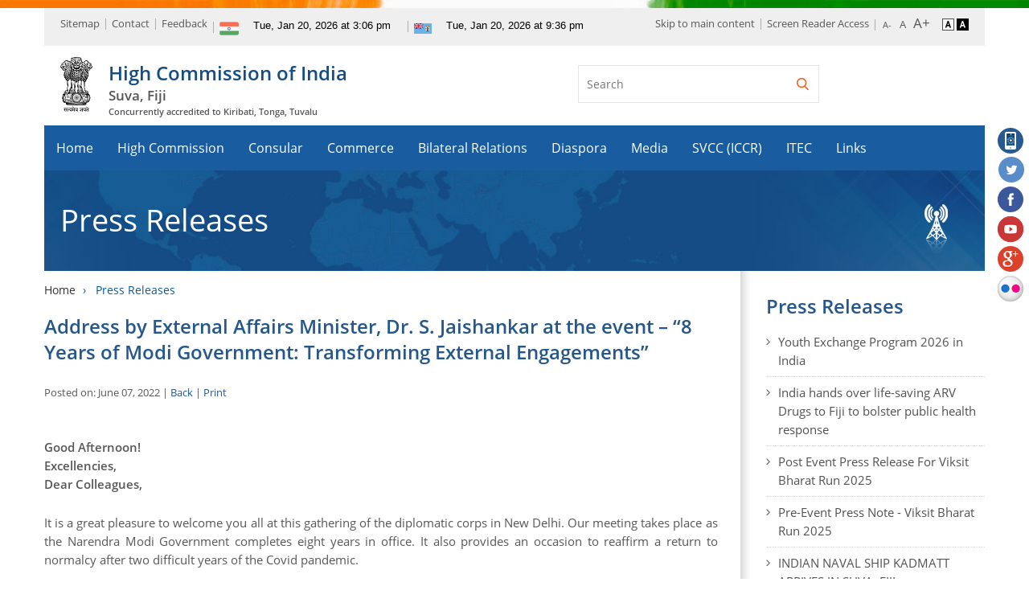

--- FILE ---
content_type: text/html; charset=UTF-8
request_url: https://www.indiainfiji.gov.in/news_letter_detail.php?id=46
body_size: 14493
content:
<!DOCTYPE html PUBLIC "-//W3C//DTD XHTML 1.0 Transitional//EN" "http://www.w3.org/TR/xhtml1/DTD/xhtml1-transitional.dtd">
<html id="mstHtml" xmlns="http://www.w3.org/1999/xhtml" lang="en" xml:lang="en" dir="ltr" class=" js flexbox canvas canvastext webgl no-touch geolocation postmessage websqldatabase indexeddb hashchange history draganddrop websockets rgba hsla multiplebgs backgroundsize borderimage borderradius boxshadow textshadow opacity cssanimations csscolumns cssgradients cssreflections csstransforms csstransforms3d csstransitions fontface generatedcontent video audio localstorage sessionstorage webworkers applicationcache svg inlinesvg smil svgclippaths webkit chrome win js">
<head>
<title>
	High Commission of India, Suva, Fiji : Press Releases
</title>
<meta charset="utf-8" />
<meta http-equiv="X-UA-Compatible" content="IE=edge" />
<meta name="viewport" content="width=device-width, initial-scale=1.0" />
<link rel="icon" href="https://www.indiainfiji.gov.in/images/favicon.ico" type="image/x-icon">
<link REL="stylesheet" HREF="https://www.indiainfiji.gov.in/images/font-awesome/css/font-awesome.min.css" />
<link href="https://www.indiainfiji.gov.in/images/14.css" rel="stylesheet" type="text/css" media="print" />
<link type="text/css" rel="stylesheet" href="https://www.indiainfiji.gov.in/images/5.css" id="css5" />
<link type="text/css" rel="stylesheet" href="https://www.indiainfiji.gov.in/images/15.css" id="css15" />
<link type="text/css" rel="stylesheet" href="https://www.indiainfiji.gov.in/images/18.css" id="css18" />
<link type="text/css" rel="stylesheet" href="https://www.indiainfiji.gov.in/images/style.css" />


<script id="twitter-wjs" src="https://www.indiainfiji.gov.in/images/widgets.js"></script>

<script src="https://www.indiainfiji.gov.in/images/jquery.min.js" type="text/javascript"></script>
<script type="text/javascript">
<!--
  window.jQuery || document.write('<script src="images/jquery-1.11.0.min.js"></script>')
//-->
</script>
<script src="https://www.indiainfiji.gov.in/images/modernizr.min.js" type="text/javascript"></script>
<script type="text/javascript">
<!--
  window.Modernizr || document.write('<script src="images/modernizr.custom.js"></script>')
//-->
</script>
</head>
<body id="bdMainSite" class="englishDoc has_js has_tabjs desktop desktopDevice" style="font-size: 75%;">
<div class="page">
<a name="top" id="top"></a>
<div class="mp-pusher" id="mp-pusher">
<div id="menuPartWrapper" class="mp-menu mp-overlap">
	<div class="mobMenuPart mp-level" data-level="1" style="height: 613px;">
		<h2>High Commission of India, Suva, Fiji</h2>
		<ul class="mobNav" style="height: 613px;">
							<li class="MenuLi"><a href="https://www.indiainfiji.gov.in/" class="menuFirstNode" target="_self" >Home</a>
								</li>
							<li class="MenuLi"><a href="https://www.indiainfiji.gov.in/page-link.php?page=the-high-commission" class="menuFirstNode" target="_self" >High Commission</a>
								<ul class="menuSubUl">
											<li><a href="https://www.indiainfiji.gov.in/page/amb-profile/" target="_self" >High Commissioner Profile</a>
												</li>
											<li><a href="https://www.indiainfiji.gov.in/page/working-hours/" target="_self" >Working Hours</a>
												</li>
											<li><a href="https://www.indiainfiji.gov.in/page/location-guide-for-the-high-commission/" target="_self" >Location Guide for the High Commission</a>
												</li>
											<li><a href="https://www.indiainfiji.gov.in/page/high-commission-officials/" target="_self" >High Commission Officials</a>
												</li>
											<li><a href="https://www.indiainfiji.gov.in/page/organizational-chart-of-the-mission/" target="_self" >Organizational Chart of the Mission</a>
												</li>
											<li><a href="https://www.indiainfiji.gov.in/page/holidays-at-the-high-commission/" target="_self" >Holidays at the High Commission</a>
												</li>
											<li><a href="https://www.indiainfiji.gov.in/page/right-to-information/" target="_self" >Right to Information</a>
												</li>
											<li><a href="https://www.indiainfiji.gov.in/page/travel-security-advice/" target="_self" >Travel Security Advice</a>
												</li>
									</ul>
								</li>
							<li class="MenuLi"><a href="https://www.indiainfiji.gov.in/page-link.php?page=consular-services" class="menuFirstNode" target="_self" >Consular</a>
								<ul class="menuSubUl">
											<li><a href="https://www.indiainfiji.gov.in/page/open-house-indian-high-commission/" target="_self" >Open House Indian High Commission</a>
												</li>
											<li><a href="https://www.indiainfiji.gov.in/page/working-hours/" target="_self" >Timing</a>
												</li>
											<li><a href="https://www.indiainfiji.gov.in/page/visa-services/" target="_self" >Visa Services</a>
												</li>
											<li><a href="https://www.indiainfiji.gov.in/page/passport-services/" target="_self" >Passport Services</a>
												</li>
											<li><a href="https://www.indiainfiji.gov.in/page/miscellaneous-consular-services/" target="_self" >Miscellaneous Consular Services</a>
												</li>
											<li><a href="https://www.indiainfiji.gov.in/page/application-forms/" target="_self" >Application Forms</a>
												</li>
											<li><a href="https://www.indiainfiji.gov.in/page/misc-consular-service-fees/" target="_self" >Misc. Consular Service Fees</a>
												</li>
											<li><a href="https://www.indiainfiji.gov.in/page/meeting-with-indian-nationals/" target="_self" >Meeting With Indian Nationals</a>
												</li>
											<li><a href="https://www.indiainfiji.gov.in/page/oci-card/" target="_self" >OCI Card</a>
												<ul class="menuSubUl">
															<li><a href="https://www.indiainfiji.gov.in/page/oci-faq/" target="_self" >FAQ's on OCI</a>
																	</li>
															<li><a href="https://www.indiainfiji.gov.in/page/faq-on-oci-misc-services/" target="_self" >FAQ on OCI Misc. Services</a>
																	</li>
															<li><a href="https://www.indiainfiji.gov.in/page/press-release-for-oci/" target="_self" >Press Release for OCI</a>
																	</li>
															<li><a href="https://www.indiainfiji.gov.in/docs/OCI-%20Special%20Permission.pdf" target="_blank" rel='noopener noreferrer'>OCI Special permission</a>
																	</li>
													</ul>
												</li>
											<li><a href="https://www.indiainfiji.gov.in/register.php" target="_self" >Registration of Indian Nationals</a>
												</li>
											<li><a href="https://www.indiainfiji.gov.in/page/re-issuance-of-international-driving-permit-idp/" target="_self" >Re-issuance of International Driving Permit (IDP)</a>
												</li>
											<li><a href="https://www.indiainfiji.gov.in/page/police-clearance-certificate/" target="_self" >Police Clearance Certificate</a>
												</li>
											<li><a href="https://www.indiainfiji.gov.in/page/surrender-of-indian-citizenship/" target="_self" >Surrender of Indian Passport</a>
												</li>
											<li><a href="https://www.indiainfiji.gov.in/page/e-clearance-for-afterlife-remains-ecare-portal/" target="_self" > e-Clearance for Afterlife Remains (eCARe) portal</a>
												</li>
											<li><a href="https://www.indiainfiji.gov.in/page/indian-community-welfare-fund-icwf/" target="_self" >Indian Community Welfare Fund (ICWF)</a>
												</li>
											<li><a href="https://www.indiainfiji.gov.in/page/national-commission-for-women/" target="_self" >National Commission for Women</a>
												</li>
											<li><a href="https://www.indiainfiji.gov.in/page/renunciation-of-indian-citizenship/" target="_self" >Renunciation of Indian Citizenship</a>
												</li>
									</ul>
								</li>
							<li class="MenuLi"><a href="https://www.indiainfiji.gov.in/page-link.php?page=commerce" class="menuFirstNode" target="_self" >Commerce</a>
								<ul class="menuSubUl">
											<li><a href="http://www.indbiz.gov.in" target="_blank" rel='noopener noreferrer'>Economic Diplomacy Division, Ministry of External Affairs</a>
												</li>
											<li><a href="https://www.indiabudget.gov.in/" target="_blank" rel='noopener noreferrer'>Union Budget & Economic Survey of India</a>
												</li>
											<li><a href="https://www.ibef.org/" target="_blank" rel='noopener noreferrer'>India Brand Equity Foundation</a>
												</li>
											<li><a href="https://www.investindia.gov.in/" target="_blank" rel='noopener noreferrer'>Invest India</a>
												</li>
											<li><a href="https://www.indiainfiji.gov.in/page/trade-inquiries/" target="_self" >Trade Inquiries</a>
												</li>
											<li><a href="https://www.indiainfiji.gov.in/page/upcoming-trade-events/" target="_self" >Upcoming Trade Events</a>
												</li>
											<li><a href="https://dpiit.gov.in/" target="_blank" rel='noopener noreferrer'>Department for Promotion of Industry & Internal Trade</a>
												</li>
											<li><a href="https://www.indiainfiji.gov.in/tenders.php" target="_self" >Tender</a>
												</li>
											<li><a href="https://www.indiainfiji.gov.in/page/various-links-to-indian-economy/" target="_self" >Various Links to Indian Economy</a>
												</li>
									</ul>
								</li>
							<li class="MenuLi"><a href="https://www.indiainfiji.gov.in/page-link.php?page=bilateral-relations" class="menuFirstNode" target="_self" >Bilateral Relations</a>
								<ul class="menuSubUl">
											<li><a href="https://www.indiainfiji.gov.in/#" target="_self" >Bilateral Brief</a>
												<ul class="menuSubUl">
															<li><a href="https://www.indiainfiji.gov.in/page/india-fiji-bilateral/" target="_self" >India - Fiji </a>
																	</li>
															<li><a href="https://www.indiainfiji.gov.in/page/india-kiribati-bilateral/" target="_blank" rel='noopener noreferrer'>India - Kiribati</a>
																	</li>
															<li><a href="https://www.indiainfiji.gov.in/page/india-tonga-bilateral/" target="_blank" rel='noopener noreferrer'>India - Tonga</a>
																	</li>
															<li><a href="https://www.indiainfiji.gov.in/page/india-tuvalu-bilateral/" target="_blank" rel='noopener noreferrer'>India - Tuvalu</a>
																	</li>
													</ul>
												</li>
											<li><a href="https://www.indiainfiji.gov.in/#" target="_self" >Factsheets</a>
												<ul class="menuSubUl">
															<li><a href="https://www.indiainfiji.gov.in/page/india-fiji/" target="_blank" rel='noopener noreferrer'>India - Fiji</a>
																	</li>
															<li><a href="https://www.indiainfiji.gov.in/page/india-kiribati/" target="_self" >India - Kiribati</a>
																	</li>
															<li><a href="https://www.indiainfiji.gov.in/page/india-tonga/" target="_self" >India - Tonga</a>
																	</li>
															<li><a href="https://www.indiainfiji.gov.in/page/india-tuvalu/" target="_self" >India - Tuvalu</a>
																	</li>
													</ul>
												</li>
									</ul>
								</li>
							<li class="MenuLi"><a href="https://www.indiainfiji.gov.in/page-link.php?page=diaspora" class="menuFirstNode" target="_self" >Diaspora</a>
								<ul class="menuSubUl">
											<li><a href="https://www.indiainfiji.gov.in/page/education-and-scholarsships/" target="_self" >Education & Scholarships</a>
												</li>
											<li><a href="https://studyinindia.gov.in/" target="_blank" rel='noopener noreferrer'>Study in India</a>
												</li>
											<li><a href="https://www.indiainfiji.gov.in/page/various-links-to-indian-culture/" target="_self" >Various Links to Indian Culture</a>
												</li>
											<li><a href="https://pravasirishta.gov.in/" target="_blank" rel='noopener noreferrer'>Global Pravasi Rishta Portal</a>
												</li>
											<li><a href="https://www.indiainfiji.gov.in/page/india-community-in-suva-fiji/" target="_self" >Indian Community in Suva</a>
												</li>
									</ul>
								</li>
							<li class="MenuLi"><a href="https://www.indiainfiji.gov.in/page-link.php?page=media-room" class="menuFirstNode" target="_self" >Media</a>
								<ul class="menuSubUl">
											<li><a href="https://www.indiainfiji.gov.in/page/video-gallery/" target="_self" >Video Gallery</a>
												</li>
											<li><a href="https://www.indiainfiji.gov.in/news.php" target="_self" >News</a>
												</li>
											<li><a href="https://www.indiainfiji.gov.in/alert.php" target="_self" >Alerts</a>
												</li>
											<li><a href="https://www.indiainfiji.gov.in/event.php" target="_self" >Events/Photo Gallery</a>
												</li>
											<li><a href="https://www.indiainfiji.gov.in/news_letter.php" target="_self" >Press Releases</a>
												</li>
											<li><a href="https://www.indiainfiji.gov.in/speeches.php" target="_self" >Speeches</a>
												</li>
											<li><a href="https://www.indiainfiji.gov.in/page/india-media/" target="_self" >India Media</a>
												</li>
									</ul>
								</li>
							<li class="MenuLi"><a href="https://www.indiainfiji.gov.in/page-link.php?page=svcc-iccr" class="menuFirstNode" target="_self" >SVCC (ICCR)</a>
								<ul class="menuSubUl">
											<li><a href="https://www.indiainfiji.gov.in/page/about-us/" target="_self" >About US</a>
												<ul class="menuSubUl">
															<li><a href="https://www.indiainfiji.gov.in/page/svcc-director/" target="_self" >SVCC Director</a>
																	</li>
															<li><a href="https://www.indiainfiji.gov.in/page/svcc-staff-and-faculty/" target="_self" >SVCC Staff and Faculty</a>
																	</li>
													</ul>
												</li>
											<li><a href="https://www.indiainfiji.gov.in/page/contact-icc/" target="_self" >Contact ICC</a>
												</li>
									</ul>
								</li>
							<li class="MenuLi"><a href="https://www.indiainfiji.gov.in/page-link.php?page=itec" class="menuFirstNode" target="_self" >ITEC</a>
								<ul class="menuSubUl">
											<li><a href="https://www.indiainfiji.gov.in/page/history/" target="_self" >History</a>
												</li>
											<li><a href="https://www.indiainfiji.gov.in/page/about/" target="_self" >About</a>
												</li>
											<li><a href="https://www.indiainfiji.gov.in/page/how-to-apply/" target="_self" >How to Apply</a>
												</li>
											<li><a href="https://www.indiainfiji.gov.in/page/what-is-provided/" target="_self" >What is Provided</a>
												</li>
											<li><a href="https://itecgoi.in/newsletter/6/index.html" target="_blank" rel='noopener noreferrer'>ITEC Chronicle</a>
												</li>
									</ul>
								</li>
							<li class="MenuLi"><a href="https://www.indiainfiji.gov.in/page-link.php?page=visit-india" class="menuFirstNode" target="_self" >Links</a>
								<ul class="menuSubUl">
											<li><a href="https://www.indiainfiji.gov.in/page/india-healthcare-tourism/" target="_blank" rel='noopener noreferrer'>India Healthcare  Tourism</a>
												</li>
											<li><a href="https://www.youtube.com/indiandiplomacy" target="_blank" rel='noopener noreferrer'>Indian diplomacy on Youtube</a>
												</li>
											<li><a href="https://tourism.gov.in/" target="_blank" rel='noopener noreferrer'>Indian Tourism</a>
												</li>
									</ul>
								</li>
							<li class="MenuLi"><a href="https://www.indiainfiji.gov.in/page-link.php?page=contact" class="menuFirstNode" target="_self" >Contact</a>
								<ul class="menuSubUl">
											<li><a href="https://www.indiainfiji.gov.in/page/contact-us/" target="_self" >Contact Us</a>
												</li>
											<li><a href="https://www.indiainfiji.gov.in/feedback.php" target="_self" >Feedback</a>
												</li>
									</ul>
								</li>
					</ul>
	</div>
</div><div id="ContentPlaceHolder1_mainbody">
<div id="wrapper">
<div class="container">
<div id="header">
	<div class="topStrip cf">
		<ul class="leftLink">
			<li><a class="topSitemap" href="https://www.indiainfiji.gov.in/sitemap.php">Sitemap </a></li>
			<li><a class="topContact" title=" " href="https://www.indiainfiji.gov.in/page/contact-us/">Contact</a></li>
			<li><a class="topFeedback" href="https://www.indiainfiji.gov.in/feedback.php">Feedback </a></li>
			<!--<li><a class="internalLogin" title=" " href="#" target="_blank">Intranet</a></li>-->
			<li> <img src="https://www.indiainfiji.gov.in/images/flag_2.png" /> <iframe src="https://free.timeanddate.com/clock/i71nc2yd/n176/fs13/tct/pct/tt0/tw1/tm1/ts1" frameborder="0" width="200" height="16" allowTransparency="true" sandbox="allow-scripts"></iframe>
</li>
		
<li> <img src="https://www.indiainfiji.gov.in/docs/flag_1.jpg" /> <iframe src="https://free.timeanddate.com/clock/i71nbxjq/n82/fs13/tct/pct/tt0/tw1/tm1/ts1" frameborder="0" width="200" height="16" allowTransparency="true" sandbox="allow-scripts"></iframe>
</li>
		</ul>
		<ul class="rightLinks">
			<li><a class="skipToContent" tabindex="1" href="#content">Skip to main content</a></li>
			<li><a class="screenReader" href="https://www.indiainfiji.gov.in/screen.php">Screen Reader Access</a></li>
			<li class="fontResize">
				<script type="text/javascript" src="images/access.js"></script>
				<script type="text/javascript" language="javascript">
				function validate() {
					return false;
				}
				</script>
				<!--[if IE 7]>
				<script type="text/javascript">
				$.fn.uniform = function() { }
				</script>
				<![endif]-->

				<span id="ContentPlaceHolder1_ChangeSiteStyle1_lblTitle"></span>

				<div class="textResizeWrapper" id="accessControl">
					<div class="clearfix textResizeIn">
						<input type="submit" name="ctl00$ContentPlaceHolder1$ChangeSiteStyle1$font_normal" value="A-" onclick="return validate();" id="ContentPlaceHolder1_ChangeSiteStyle1_font_normal" title="Decrease Font Size" class="fontScaler large" />
						<input type="submit" name="ctl00$ContentPlaceHolder1$ChangeSiteStyle1$font_large" value="A" onclick="return validate();" id="ContentPlaceHolder1_ChangeSiteStyle1_font_large" title="Normal Font Size" class="fontScaler normal" />
						<input type="submit" name="ctl00$ContentPlaceHolder1$ChangeSiteStyle1$font_larger" value="A+" onclick="return validate();" id="ContentPlaceHolder1_ChangeSiteStyle1_font_larger" title="Increase Font Size" class="fontScaler largest" />
					</div>
				</div>
			</li>
						<li class="changeTheme">
			<form name="themechange" method="post" action="">
				<input type="submit" name="light_theme" id="light_theme" value="Light" title="Standard View" class="imgLightTheam" />
				<input type="submit" name="dark_theme" id="dark_theme" value="Dark" title="High Contrast View" class="imgDarkTheam" />
			</form>
			</li>
			
			

		</ul>
	</div>
	<div class="logoAndSearchRow cf">
		<div class="logoWrap">
			<h1 class="logo"><a href="https://www.indiainfiji.gov.in/" style="text-decoration:none;">
				<div class="logo_area">
					<img src="https://www.indiainfiji.gov.in/images/ashok_chakra.png" title="High Commission of India, Suva, Fiji" alt="High Commission of India, Suva, Fiji" style="max-height:68px;" align="left">
				</div>
				<div>
					<div class="logo_text_first">High Commission of India</div>
					<div class="logo_text_second">Suva, Fiji <div style="font-size:11px;">Concurrently accredited to Kiribati, Tonga, Tuvalu</div></div>
                     
				</div>
			</a></h1>
		</div>
		<div class="searchAndLangWrap cf searchwidth">
			<div class="searchBoxWrap">
				<form name="searchForm" method="get" action="https://www.indiainfiji.gov.in/search.php">
					<div id="ContentPlaceHolder1_KeywordSearch1_pnlKeywordSrch" class="pnlKeywordSrch" onkeypress="javascript:return WebForm_FireDefaultButton(event, &#39;ContentPlaceHolder1_KeywordSearch1_btnSearch&#39;)">
						<div class="searchBox">
							<div class="searchBoxRow cf">
								<input name="search" type="text" placeholder="Search" id="ContentPlaceHolder1_KeywordSearch1_txtKeyword" title="Enter Keywords" class="searchInput" onblur="if (this.value ==&#39;&#39; || this.value==&#39;Enter valid search text&#39;) this.value = this.defaultValue;" onfocus="this.value=&#39;&#39;" />
								<input type="hidden" name="q" value="all" />
								<input type="submit" value="Go" onclick="return search_validate();" id="ContentPlaceHolder1_KeywordSearch1_btnSearch" title="Click here to search" class="searchGo" />
							</div>
						</div>    
					</div>
					<script type="text/javascript">
					<!--
					var searchTextB =  document.getElementById('ContentPlaceHolder1_KeywordSearch1_txtKeyword');
					var hdnLangID = document.getElementById('ContentPlaceHolder1_KeywordSearch1_hdnLanguageID');
					var hdnStID = document.getElementById('ContentPlaceHolder1_KeywordSearch1_hdnSiteID');
					//-->
					function search_validate()
					{
						if(document.searchForm.search.value=="")
						{
							alert("Please Enter any keyword");
							document.searchForm.search.focus()
							return false;
						}
					}
					</script>
				</form>
			</div>
			<div class="language_translator_area">
				<div style="margin-top:10px; float:right;">
					<div id="google_translate_element2"></div>
					<script type="text/javascript">
					function googleTranslateElementInit() {
					 new google.translate.TranslateElement({pageLanguage: 'en', includedLanguages: '', layout: google.translate.TranslateElement.InlineLayout.SIMPLE}, 'google_translate_element2');
					}
					</script>
					<script type="text/javascript" src="//translate.google.com/translate_a/element.js?cb=googleTranslateElementInit"></script>
				</div>
			</div>
						<script>
			function change_lang()
			{
				document.lang_change.action="";
				document.lang_change.target="_self";
				document.lang_change.submit() ;
			}
			</script>
						<!--<div class="langSelectBox">
				<label for="" id="" class="displayNone">Please select Language</label>
				<div class="langSelectBoxIn">
					<div class="customSelectOuter">
						<form name="lang_change" id="lang_change" method="post" action="">
							<select name="change_language" id="change_language" title="Select Language" class="siteLanguage" onchange="change_lang();">
								<option value="english" >English</option>
								<option value="other" >Burmese</option>
							</select>
						</form>
					</div>
				</div>
			</div>-->
		</div>
	</div>
	
	<div id="mainNav" class="mainNavigation">
		<div id="ContentPlaceHolder1_UserMenuHorizontal1_divMenu" class="menuPart cf">
			<a class="menu-trigger" id="trigger" href="#"><span></span><em>Menu</em></a>
			<ul id="nav">
									<li class="MenuLi"><a href="https://www.indiainfiji.gov.in/" target="_self" >Home</a>
										</li>
									<li class="MenuLi"><a href="https://www.indiainfiji.gov.in/page-link.php?page=the-high-commission" target="_self" >High Commission</a>
										<ul class="menuSubUl">
													<li><a href="https://www.indiainfiji.gov.in/page/amb-profile/" target="_self" >High Commissioner Profile</a>
														</li>
													<li><a href="https://www.indiainfiji.gov.in/page/working-hours/" target="_self" >Working Hours</a>
														</li>
													<li><a href="https://www.indiainfiji.gov.in/page/location-guide-for-the-high-commission/" target="_self" >Location Guide for the High Commission</a>
														</li>
													<li><a href="https://www.indiainfiji.gov.in/page/high-commission-officials/" target="_self" >High Commission Officials</a>
														</li>
													<li><a href="https://www.indiainfiji.gov.in/page/organizational-chart-of-the-mission/" target="_self" >Organizational Chart of the Mission</a>
														</li>
													<li><a href="https://www.indiainfiji.gov.in/page/holidays-at-the-high-commission/" target="_self" >Holidays at the High Commission</a>
														</li>
													<li><a href="https://www.indiainfiji.gov.in/page/right-to-information/" target="_self" >Right to Information</a>
														</li>
													<li><a href="https://www.indiainfiji.gov.in/page/travel-security-advice/" target="_self" >Travel Security Advice</a>
														</li>
											</ul>
										</li>
									<li class="MenuLi"><a href="https://www.indiainfiji.gov.in/page-link.php?page=consular-services" target="_self" >Consular</a>
										<ul class="menuSubUl">
													<li><a href="https://www.indiainfiji.gov.in/page/open-house-indian-high-commission/" target="_self" >Open House Indian High Commission</a>
														</li>
													<li><a href="https://www.indiainfiji.gov.in/page/working-hours/" target="_self" >Timing</a>
														</li>
													<li><a href="https://www.indiainfiji.gov.in/page/visa-services/" target="_self" >Visa Services</a>
														</li>
													<li><a href="https://www.indiainfiji.gov.in/page/passport-services/" target="_self" >Passport Services</a>
														</li>
													<li><a href="https://www.indiainfiji.gov.in/page/miscellaneous-consular-services/" target="_self" >Miscellaneous Consular Services</a>
														</li>
													<li><a href="https://www.indiainfiji.gov.in/page/application-forms/" target="_self" >Application Forms</a>
														</li>
													<li><a href="https://www.indiainfiji.gov.in/page/misc-consular-service-fees/" target="_self" >Misc. Consular Service Fees</a>
														</li>
													<li><a href="https://www.indiainfiji.gov.in/page/meeting-with-indian-nationals/" target="_self" >Meeting With Indian Nationals</a>
														</li>
													<li><a href="https://www.indiainfiji.gov.in/page/oci-card/" target="_self" >OCI Card</a>
														<ul class="menuSubUl">
																	<li><a href="https://www.indiainfiji.gov.in/page/oci-faq/" target="_self" >FAQ's on OCI</a>
																			</li>
																	<li><a href="https://www.indiainfiji.gov.in/page/faq-on-oci-misc-services/" target="_self" >FAQ on OCI Misc. Services</a>
																			</li>
																	<li><a href="https://www.indiainfiji.gov.in/page/press-release-for-oci/" target="_self" >Press Release for OCI</a>
																			</li>
																	<li><a href="https://www.indiainfiji.gov.in/docs/OCI-%20Special%20Permission.pdf" target="_blank" rel='noopener noreferrer'>OCI Special permission</a>
																			</li>
															</ul>
														</li>
													<li><a href="https://www.indiainfiji.gov.in/register.php" target="_self" >Registration of Indian Nationals</a>
														</li>
													<li><a href="https://www.indiainfiji.gov.in/page/re-issuance-of-international-driving-permit-idp/" target="_self" >Re-issuance of International Driving Permit (IDP)</a>
														</li>
													<li><a href="https://www.indiainfiji.gov.in/page/police-clearance-certificate/" target="_self" >Police Clearance Certificate</a>
														</li>
													<li><a href="https://www.indiainfiji.gov.in/page/surrender-of-indian-citizenship/" target="_self" >Surrender of Indian Passport</a>
														</li>
													<li><a href="https://www.indiainfiji.gov.in/page/e-clearance-for-afterlife-remains-ecare-portal/" target="_self" > e-Clearance for Afterlife Remains (eCARe) portal</a>
														</li>
													<li><a href="https://www.indiainfiji.gov.in/page/indian-community-welfare-fund-icwf/" target="_self" >Indian Community Welfare Fund (ICWF)</a>
														</li>
													<li><a href="https://www.indiainfiji.gov.in/page/national-commission-for-women/" target="_self" >National Commission for Women</a>
														</li>
													<li><a href="https://www.indiainfiji.gov.in/page/renunciation-of-indian-citizenship/" target="_self" >Renunciation of Indian Citizenship</a>
														</li>
											</ul>
										</li>
									<li class="MenuLi"><a href="https://www.indiainfiji.gov.in/page-link.php?page=commerce" target="_self" >Commerce</a>
										<ul class="menuSubUl">
													<li><a href="http://www.indbiz.gov.in" target="_blank" rel='noopener noreferrer'>Economic Diplomacy Division, Ministry of External Affairs</a>
														</li>
													<li><a href="https://www.indiabudget.gov.in/" target="_blank" rel='noopener noreferrer'>Union Budget & Economic Survey of India</a>
														</li>
													<li><a href="https://www.ibef.org/" target="_blank" rel='noopener noreferrer'>India Brand Equity Foundation</a>
														</li>
													<li><a href="https://www.investindia.gov.in/" target="_blank" rel='noopener noreferrer'>Invest India</a>
														</li>
													<li><a href="https://www.indiainfiji.gov.in/page/trade-inquiries/" target="_self" >Trade Inquiries</a>
														</li>
													<li><a href="https://www.indiainfiji.gov.in/page/upcoming-trade-events/" target="_self" >Upcoming Trade Events</a>
														</li>
													<li><a href="https://dpiit.gov.in/" target="_blank" rel='noopener noreferrer'>Department for Promotion of Industry & Internal Trade</a>
														</li>
													<li><a href="https://www.indiainfiji.gov.in/tenders.php" target="_self" >Tender</a>
														</li>
													<li><a href="https://www.indiainfiji.gov.in/page/various-links-to-indian-economy/" target="_self" >Various Links to Indian Economy</a>
														</li>
											</ul>
										</li>
									<li class="MenuLi"><a href="https://www.indiainfiji.gov.in/page-link.php?page=bilateral-relations" target="_self" >Bilateral Relations</a>
										<ul class="menuSubUl">
													<li><a href="#" target="_self" >Bilateral Brief</a>
														<ul class="menuSubUl">
																	<li><a href="https://www.indiainfiji.gov.in/page/india-fiji-bilateral/" target="_self" >India - Fiji </a>
																			</li>
																	<li><a href="https://www.indiainfiji.gov.in/page/india-kiribati-bilateral/" target="_blank" rel='noopener noreferrer'>India - Kiribati</a>
																			</li>
																	<li><a href="https://www.indiainfiji.gov.in/page/india-tonga-bilateral/" target="_blank" rel='noopener noreferrer'>India - Tonga</a>
																			</li>
																	<li><a href="https://www.indiainfiji.gov.in/page/india-tuvalu-bilateral/" target="_blank" rel='noopener noreferrer'>India - Tuvalu</a>
																			</li>
															</ul>
														</li>
													<li><a href="#" target="_self" >Factsheets</a>
														<ul class="menuSubUl">
																	<li><a href="https://www.indiainfiji.gov.in/page/india-fiji/" target="_blank" rel='noopener noreferrer'>India - Fiji</a>
																			</li>
																	<li><a href="https://www.indiainfiji.gov.in/page/india-kiribati/" target="_self" >India - Kiribati</a>
																			</li>
																	<li><a href="https://www.indiainfiji.gov.in/page/india-tonga/" target="_self" >India - Tonga</a>
																			</li>
																	<li><a href="https://www.indiainfiji.gov.in/page/india-tuvalu/" target="_self" >India - Tuvalu</a>
																			</li>
															</ul>
														</li>
											</ul>
										</li>
									<li class="MenuLi"><a href="https://www.indiainfiji.gov.in/page-link.php?page=diaspora" target="_self" >Diaspora</a>
										<ul class="menuSubUl">
													<li><a href="https://www.indiainfiji.gov.in/page/education-and-scholarsships/" target="_self" >Education & Scholarships</a>
														</li>
													<li><a href="https://studyinindia.gov.in/" target="_blank" rel='noopener noreferrer'>Study in India</a>
														</li>
													<li><a href="https://www.indiainfiji.gov.in/page/various-links-to-indian-culture/" target="_self" >Various Links to Indian Culture</a>
														</li>
													<li><a href="https://pravasirishta.gov.in/" target="_blank" rel='noopener noreferrer'>Global Pravasi Rishta Portal</a>
														</li>
													<li><a href="https://www.indiainfiji.gov.in/page/india-community-in-suva-fiji/" target="_self" >Indian Community in Suva</a>
														</li>
											</ul>
										</li>
									<li class="MenuLi"><a href="https://www.indiainfiji.gov.in/page-link.php?page=media-room" target="_self" >Media</a>
										<ul class="menuSubUl">
													<li><a href="https://www.indiainfiji.gov.in/page/video-gallery/" target="_self" >Video Gallery</a>
														</li>
													<li><a href="https://www.indiainfiji.gov.in/news.php" target="_self" >News</a>
														</li>
													<li><a href="https://www.indiainfiji.gov.in/alert.php" target="_self" >Alerts</a>
														</li>
													<li><a href="https://www.indiainfiji.gov.in/event.php" target="_self" >Events/Photo Gallery</a>
														</li>
													<li><a href="https://www.indiainfiji.gov.in/news_letter.php" target="_self" >Press Releases</a>
														</li>
													<li><a href="https://www.indiainfiji.gov.in/speeches.php" target="_self" >Speeches</a>
														</li>
													<li><a href="https://www.indiainfiji.gov.in/page/india-media/" target="_self" >India Media</a>
														</li>
											</ul>
										</li>
									<li class="MenuLi"><a href="https://www.indiainfiji.gov.in/page-link.php?page=svcc-iccr" target="_self" >SVCC (ICCR)</a>
										<ul class="menuSubUl">
													<li><a href="https://www.indiainfiji.gov.in/page/about-us/" target="_self" >About US</a>
														<ul class="menuSubUl">
																	<li><a href="https://www.indiainfiji.gov.in/page/svcc-director/" target="_self" >SVCC Director</a>
																			</li>
																	<li><a href="https://www.indiainfiji.gov.in/page/svcc-staff-and-faculty/" target="_self" >SVCC Staff and Faculty</a>
																			</li>
															</ul>
														</li>
													<li><a href="https://www.indiainfiji.gov.in/page/contact-icc/" target="_self" >Contact ICC</a>
														</li>
											</ul>
										</li>
									<li class="MenuLi"><a href="https://www.indiainfiji.gov.in/page-link.php?page=itec" target="_self" >ITEC</a>
										<ul class="menuSubUl">
													<li><a href="https://www.indiainfiji.gov.in/page/history/" target="_self" >History</a>
														</li>
													<li><a href="https://www.indiainfiji.gov.in/page/about/" target="_self" >About</a>
														</li>
													<li><a href="https://www.indiainfiji.gov.in/page/how-to-apply/" target="_self" >How to Apply</a>
														</li>
													<li><a href="https://www.indiainfiji.gov.in/page/what-is-provided/" target="_self" >What is Provided</a>
														</li>
													<li><a href="https://itecgoi.in/newsletter/6/index.html" target="_blank" rel='noopener noreferrer'>ITEC Chronicle</a>
														</li>
											</ul>
										</li>
									<li class="MenuLi"><a href="https://www.indiainfiji.gov.in/page-link.php?page=visit-india" target="_self" >Links</a>
										<ul class="menuSubUl">
													<li><a href="https://www.indiainfiji.gov.in/page/india-healthcare-tourism/" target="_blank" rel='noopener noreferrer'>India Healthcare  Tourism</a>
														</li>
													<li><a href="https://www.youtube.com/indiandiplomacy" target="_blank" rel='noopener noreferrer'>Indian diplomacy on Youtube</a>
														</li>
													<li><a href="https://tourism.gov.in/" target="_blank" rel='noopener noreferrer'>Indian Tourism</a>
														</li>
											</ul>
										</li>
							</ul>
			<a class="menuFirstNode whatsNewLink" href="https://www.indiainfiji.gov.in/news.php">What's New</a>
			<div class="menuSearchBox"><a class="menuSearchIcon" href="#">Search</a></div>
		</div>
	</div>
</div>
<a id="content"></a><div id="container">
<div class="containWrap wrap">
<div class="innerBanner cf">
	<img id="ContentPlaceHolder1_TemplateBanner1_imgTemplateBanner" title="About Us" src="https://www.indiainfiji.gov.in/images/26_1_media-centre-icon.png" alt="About Us">
	<span id="ContentPlaceHolder1_TemplateBanner1_lblTemplateBanner">Press Releases</span>
</div>
<div class="contentPart innerContentPart cf">
	<div class="leftPartInner">
		<a id="contentStart" name="contentStart"></a>
		<div class="leftContOuter">
			<div class="bdrAddOut clearfix">
				<ul class="breadcrumb">
					<li>
						<span id="ContentPlaceHolder1_BreadCrumbControl1_SiteMapPath1">
							<span><a href="https://www.indiainfiji.gov.in/" title="High Commission of India, Suva, Fiji">Home</a></span>
							<span> ›&nbsp;&nbsp; </span>
							<span><span id="ContentPlaceHolder1_BreadCrumbControl1_SiteMapPath1_txtlabel_2">Press Releases</span></span>
						</span>
					</li>
				</ul>
			</div>
			<div id="innerContent">
				<h2>Address by External Affairs Minister, Dr. S. Jaishankar at the event – “8 Years of Modi Government: Transforming External Engagements”</h2>
				<span style="font-size:13px;">Posted on: June 07, 2022 | <a href="javascript:history.back();">Back</a> | <a href="javascript:window.print();">Print</a></span>
				<br /><br />
				<div class="inner_pages_content"><p><p><strong>Good Afternoon!</strong><br /><strong>Excellencies,</strong><br /><strong>Dear Colleagues,</strong></p>
<p style="text-align: justify;">It is a great pleasure to welcome you all at this gathering of the diplomatic corps in New Delhi. Our meeting takes place as the Narendra Modi Government completes eight years in office. It also provides an occasion to reaffirm a return to normalcy after two difficult years of the Covid pandemic.</p>
<p style="text-align: justify;">2. Since you all live here, the scale and intensity of change that India has experienced in these eight years is perhaps more evident than it may be to others more distant. I am sure that each one of you in your own way have tried to absorb that and communicate that back home. It could be the Covid response that included building capacities from scratch, the massive vaccination campaign that overcame so many hurdles, the financial, digital and communication transformation that has made direct benefits transfer possible, or indeed, the enormity of the housing, electrification, water connection, and cooking gas access that have been delivered. Some of the empathy that you all feel was visible in the support expressed by your respective countries when we passed through the worst of the Covid last year.</p>
<p style="text-align: justify;">3. The Covid pandemic, however, has not been the only driver of a more volatile and uncertain world. No question, it has brought out the risks of the over-centralized model of globalization that was being followed. Consequently, it has encouraged the building of reliable and resilient supply chains. I am sure that many of you have noted the Government’s initiatives to promote manufacturing, facilitate services and improve the ease of doing business. But if you were to extrapolate that further, the outlines of an emerging economic outlook would also become visible. Among its notable elements are FTAs that India has concluded recently, the negotiations underway with others that have picked up momentum, as well as the frameworks and initiatives to which we have now committed. Processes aside, our message is one of engaging the world intensively, obviously drawing benefits for our own people, but while also contributing in greater measure to global welfare, development and security.</p>
<p style="text-align: justify;">4. I hope that you also share my belief that Indian foreign policy thinking is displaying greater conceptual and operational clarity. Whether it is explanation or communication, some of the contemporary catch phrases have been impactful in their public resonance. If you consider Neighbourhood First, for example, it is now clearly associated with a generous and non-reciprocal approach to our immediate proximity. We envisage India as a larger lifting tide for the entire region. Our investments in connectivity, expansion of contacts and promotion of cooperation have also been noteworthy. Whether it was during Covid or the current economic challenges, India has gone the extra mile for its neighbours and will continue to do so.</p>
<p style="text-align: justify;">5. We have also articulated a sharp awareness of our extended neighbourhood. It is expressed as an Act East policy, a Sagar outlook, a Gulf engagement and a Central Asia initiative. In each case, whether it is leadership attention, diplomatic energies, practical projects or shared activity, the record is one of higher commitment.</p>
<p style="text-align: justify;">6. India’s diplomacy has also naturally focused on major powers, on key economic hubs, on significant energy sources and on influential regional players. We have conducted that with open-mindedness and objectivity, practicing in foreign policy our maxim of Sabka Sath, Sabka Vikas, Sabka Vishwas. In seeking solutions to larger complicated issues, we believe in Sabka Prayas as well. Many of our engagements also reflect the importance we give to diplomacy for development, where foreign technology, capital, best practices and collaborations are directly applied to accelerate our national growth, including through our flagship programmes and initiatives.</p>
<p style="text-align: justify;">7. The Global South has merited greater attention as well. Where Africa, Latin America and Caribbean or the Pacific Islands are concerned, there has been a spike in our engagement and activities. The Covid years did disrupt some of the momentum and we expect to pick up on that very soon.</p>
<p style="text-align: justify;">8. India has always viewed the United Nations as important to global peace, security and development. We currently serve as a non-permanent member of the Security Council and one very active in UN organizations and in its peacekeeping. While our endeavours will always remain supportive, we also share the disappointment of the international community about the UN’s declining effectiveness. Our advocacy of reformed multilateralism therefore has become even stronger.</p>
<p style="text-align: justify;">9. Now paralleling what is happening in the world of trade, diplomacy is also searching for optimal solutions to processing situations at the sub-global level. In recent times, the merits of engaging partners on agreed issues and defined domains are increasingly apparent. Some of these exercises are more flexible than others. They reflect convergences and intersections, rather than congruence. These have resulted in quadrilaterals, trilaterals and regional arrangements. The utility of 2+2 meetings with relevant players is also very apparent.</p>
<p style="text-align: justify;">10. An India that is more capable is also an India more sensitive to global expectations. The last eight years have seen us undertake the responsibility of First Responder in many situations and you saw some examples in the film which we just watched. The earthquake in Nepal, the conflict in Yemen, the water crisis in the Maldives, the mudslides in Sri Lanka, the typhoon in Myanmar or the floods in Mozambique, all these are notable examples. But while doing so, we seek to strengthen the capacities of our partners as well. In that very spirit, we are responding to the food, health and other requirements of the Afghan people now. Our historical ties warrant that we take the long view.</p>
<p style="text-align: justify;">11. Strengthening a rules-based order is a natural inclination of a polity like India. We value all opportunities to contribute to it. Our membership of the MTCR, Australia Group and the Wassenaar Arrangement are therefore significant. As a nation with a substantial nuclear industry, we also look forward to joining the Nuclear Suppliers Group, overcoming the political impediments that are against global interest.</p>
<p style="text-align: justify;">12. It is not however just in contingencies and mechanisms that India can make a difference. We are taking initiatives on global concerns that are truly consequential. The International Solar Alliance that we have co-led now has a 106 members. Similarly, the Coalition for Disaster Resilient Infrastructure is making steady progress. Our decisions and intentions have had a major bearing on climate action and climate justice.</p>
<p style="text-align: justify;">13. We are active too in shaping the global discourse on many other issues. It could be connectivity and maritime security, resilient and reliable supply chains, data and cyber security or indeed terrorism, violent extremism and black money, India has interests and views that it has put forward with assurance. Now many of you have been our interlocutors in these exercises and I thank you today for your understanding and cooperation. It would have left you with a clear sense that we take global issues, the global commons and global good very very seriously.</p>
<p style="text-align: justify;">14. The proof of the pudding is however in the eating and that was certainly so when it came to our Covid response. We supplied Made in India vaccines to 98 countries and continue doing so even today. Our medicines and medical personnel also made contributions abroad in these very crucial times. We count Vaccine Maitri as one of our key achievements of this period, not just for reasons of health but as a statement of solidarity.</p>
<p style="text-align: justify;">15. The Covid pandemic has undoubtedly been the most devastating phenomenon in living memory for many of us. We cannot overlook it even as we go on with life. But just as we were hoping to recover from its effects, the world is now confronted with the repercussions of the Ukraine conflict. Our position on the matter itself has been stated at length at various forums. But beyond the conflict, the world today faces severe challenges in the rising costs of energy, food and fertilizers. The Global South is particularly impacted. The need for an early end to the fighting and a return to diplomacy truly gets stronger with each passing day.</p>
<p style="text-align: justify;">16. The difficult realities of international relations make themselves felt in multiple ways. For some of us, that is expressed in the challenges of hard security. In India’s case, we have specifically seen that in the phenomenon of terrorism. Diplomacy has contributed to addressing that challenge by delegitimizing it and by denying support and sustenance to terrorism. Our borders also need safeguarding and we will never accept any attempt to unilaterally change the status quo. A posture that departs from established understandings will evoke its own responses. When it comes to security, we will do what it takes to ensure national well-being. I acknowledge also the role of trusted partners who work with us to help keep India safe and secure every day. We have overcome the hesitations of history and will not allow anyone a veto on our choices.</p>
<p style="text-align: justify;">17. A nation like India obviously needs to contemplate its security in the broadest way possible. In the past, mantras of globalization lowered its defences and discouraged the building of deeper strengths. That realization is responsible for the commitment we now see to Atma Nirbhar Bharat. We certainly want to make in India, but we want to make with the world, and we want to make for the world.</p>
<p style="text-align: justify;">18. An economically stronger India expresses its deep belief of the world being a family through greater development partnerships. The last eight years have witnessed a tripling of our Lines of Credit commitments over the previous eight year period. The value of project completion also went up by 38%. Our neighbourhood and our African partners were the main beneficiaries, even as we expanded projects into new areas. In the coming years, we intend to focus even more on green growth, on digital delivery and on health capacities.</p>
<p style="text-align: justify;">19. An expanding engagement with the world encourages us to visualize it in an era of technology as a global work place. Some of that comes in the form of development partnerships that I have spoken about. But we do perceive that a knowledge economy requires smooth flow of talent and skills. Accordingly, we have prioritized mobility and migration agreements that addresses the interests of all stakeholders. We note significant progress in that regard and would urge you all to appreciate the win-win outcomes that they generate. The million-plus Indian students studying abroad are also an important facet of India’s external interaction. Responding effectively to their requirements is our shared responsibility. The New Education Policy now provides opportunities to address this domain more creatively and help us to welcome more foreign students into India.</p>
<p style="text-align: justify;">20. In a more globalized world, it is equally natural that a large number of Indian citizens and persons of Indian origin live in other countries. Some may be there more recently, temporarily and professionally. Others could have settled down, in some cases for multiple generations. But they are a unique living bridge between India and the world and should be valued accordingly. From time to time, their interests and well-being are a subject of our conversation. We particularly appreciate the support of many of your governments during the pandemic time in this context. If the Vande Bharat Mission was so successful, some of the credit goes to all of you as well. Similarly, the support that we received from Ukraine’s neighbours during Operation Ganga was also very valuable. On our part, it is by now established tradition that any rescue and relief effort also covers citizens of other countries.</p>
<p style="text-align: justify;">Excellencies,</p>
<p style="text-align: justify;">21. The changes that Indian diplomacy is undergoing is expressed in multiple ways. Some of that are in policies, in priorities and in practices that I have outlined. But there are other steps that indicate new thinking and fresh approaches. The International Day of Yoga and the promotion of Ayurveda represent the projection of a confident culture. The establishment of a division dealing with States speaks of cooperative federalism. A technology division underlines the relevance of that domain. The opening of new Embassies signifies our growing footprint abroad. Our engagement with think-tanks and civil society has intensified, underlined by initiatives like the Raisina Dialogue. Indeed, our very way of assessing performance has changed, putting greater emphasis on trade, technology and tourism.</p>
<p style="text-align: justify;">22. The India that you live in and report on is obviously different from the one before. It has development as its focal point, whether at home or in foreign policy. It is a daily proof that democracies can deliver. Its human development indices improve constantly, even as it rises to meet unprecedented challenges. This is a polity with an enhanced popular participation in its decision making and greater authenticity in its expressiveness. It is one that harmonises its national interests with its international obligations. Appropriately, as India celebrates 75 years of independence, it seeks to do so with the world.</p>
<p style="text-align: justify;">23. So today, I thank you all here for your presence. But through you, I also send a message to your Governments from mine how much we value our relationship and how committed we are to enhancing further our cooperation.</p>
<p><strong>Thank you</strong></p></p></div>
							</div>
		</div>
	</div>
	<div class="rightPartShadow">
				<div class="rightPart">
			<div id="ContentPlaceHolder1_UserLeftMiddleMenu1_LeftMenu" class="leftMenu">
				<span class="menuTitle"><em></em>Press Releases</span>
				<ul id="menuLeft">
									<li><a href="https://www.indiainfiji.gov.in/news_letter_detail.php?id=83" target="" title="Youth Exchange Program 2026 in India">Youth Exchange Program 2026 in India</a></li>
									<li><a href="https://www.indiainfiji.gov.in/news_letter_detail.php?id=81" target="" title="India hands over life-saving ARV Drugs to Fiji to bolster public health response">India hands over life-saving ARV Drugs to Fiji to bolster public health response</a></li>
									<li><a href="https://www.indiainfiji.gov.in/news_letter_detail.php?id=80" target="" title="Post Event Press Release For Viksit Bharat Run 2025 ">Post Event Press Release For Viksit Bharat Run 2025 </a></li>
									<li><a href="https://www.indiainfiji.gov.in/news_letter_detail.php?id=79" target="" title="Pre-Event Press Note - Viksit Bharat Run 2025">Pre-Event Press Note - Viksit Bharat Run 2025</a></li>
									<li><a href="https://www.indiainfiji.gov.in/news_letter_detail.php?id=78" target="" title="INDIAN NAVAL SHIP KADMATT ARRIVES IN SUVA, FIJI">INDIAN NAVAL SHIP KADMATT ARRIVES IN SUVA, FIJI</a></li>
									<li><a href="https://www.indiainfiji.gov.in/news_letter_detail.php?id=77" target="" title="Prime Minister of Fiji calls on the President">Prime Minister of Fiji calls on the President</a></li>
									<li><a href="https://www.indiainfiji.gov.in/news_letter_detail.php?id=76" target="" title="List of Outcomes: Visit of Prime Minister of Fiji to India">List of Outcomes: Visit of Prime Minister of Fiji to India</a></li>
									<li><a href="https://www.indiainfiji.gov.in/news_letter_detail.php?id=75" target="" title="India-Fiji Joint Statement: Partnership in the spirit of Veilomani Dosti">India-Fiji Joint Statement: Partnership in the spirit of Veilomani Dosti</a></li>
									<li><a href="https://www.indiainfiji.gov.in/news_letter_detail.php?id=74" target="" title="Visit of Prime Minister of Fiji to India (August 24-26, 2025)">Visit of Prime Minister of Fiji to India (August 24-26, 2025)</a></li>
									<li><a href="https://www.indiainfiji.gov.in/news_letter_detail.php?id=73" target="" title="79th Independence Day of India in Suva">79th Independence Day of India in Suva</a></li>
									<li><a href="https://www.indiainfiji.gov.in/news_letter_detail.php?id=72" target="" title="Visit of Suravi Dance Group, led by Guru Dr. Pitambar Biswal to Fiji">Visit of Suravi Dance Group, led by Guru Dr. Pitambar Biswal to Fiji</a></li>
									<li><a href="https://www.indiainfiji.gov.in/news_letter_detail.php?id=71" target="" title="11th International Day of Yoga (21 June)">11th International Day of Yoga (21 June)</a></li>
									<li><a href="https://www.indiainfiji.gov.in/news_letter_detail.php?id=70" target="" title="Visit of Shri Pabitra Margherita, Union Minister of State for External Affairs and Textiles to New Zealand and Fiji concludes (May 08-12, 2025)">Visit of Shri Pabitra Margherita, Union Minister of State for External Affairs and Textiles to New Zealand and Fiji concludes (May 08-12, 2025)</a></li>
									<li><a href="https://www.indiainfiji.gov.in/news_letter_detail.php?id=69" target="" title="Visit of MoS(PM) to New Zealand and Fiji (May 08-12, 2025)">Visit of MoS(PM) to New Zealand and Fiji (May 08-12, 2025)</a></li>
									<li><a href="https://www.indiainfiji.gov.in/news_letter_detail.php?id=68" target="" title="ICCR Foundation Day 2025">ICCR Foundation Day 2025</a></li>
								</ul>
				<br style="clear: left" />
			</div>
		</div>	</div>
</div>
</div>
</div>
<div id="footer" class="footer">
	<div id="ContentPlaceHolder1_UserFooterContent1_divFooterContent">
		<div class="footerLogos">
			<div class="container">
				<div class="footer-carousel">
					<div class="item"><a href="http://mea.gov.in/" target="_blank" rel="noopener noreferrer"><img src="https://www.indiainfiji.gov.in/images/99171043a12.jpg" border="0"></a></div>
					<div class="item"><a href="https://www.youtube.com/user/Indiandiplomacy" target="_blank" rel="noopener noreferrer"><img src="https://www.indiainfiji.gov.in/images/3810dip.png" border="0"></a></div>
					<div class="item"><a href="http://www.incredibleindia.org/en/" target="_blank" rel="noopener noreferrer"><img src="https://www.indiainfiji.gov.in/images/7394inc.png" border="0"></a></div>
					
					
					<div class="item"><a href="http://india.gov.in/" target="_blank" rel="noopener noreferrer"><img src="https://www.indiainfiji.gov.in/images/3731gov.png" border="0"></a></div>
					<div class="item"><a href="http://www.ibef.org/" target="_blank" rel="noopener noreferrer"><img src="https://www.indiainfiji.gov.in/images/1646ibef.png" border="0"></a></div>
					
					
					<div class="item"><a href="https://www.india.gov.in/india-glance" target="_blank" rel="noopener noreferrer"><img src="https://www.indiainfiji.gov.in/images/2881footlogo-2.png" border="0"></a></div>
					<div class="item"><a title="ICCR India : Indian Council for Cultural Relations" href="http://iccr.gov.in/" target="_blank" rel="noopener noreferrer"><img alt="" src="https://www.indiainfiji.gov.in/images/bottom_logo_4.jpg" /></a></div>
					<div class="item"><a href="http://www.makeinindia.com/" target="_blank" rel="noopener noreferrer"><img src="https://www.indiainfiji.gov.in/images/mmake1.png" border="0" /></a></div>
					
					
					
					
					
					
					
					<div class="item"><a href="https://indianvisaonline.gov.in/visa/tvoa.html" target="_blank" rel="noopener noreferrer"><img src="https://www.indiainfiji.gov.in/images/eevisa.png" border="0" style="max-height:62px;" /></a></div>
					<div class="item"><a href="https://org2.passportindia.gov.in/AppConsularProject/welcomeLink" target="_blank" rel="noopener noreferrer"><img src="https://www.indiainfiji.gov.in/images/madad_2016.jpg" width="106" height="100" border="0" /></a></div>
					<div class="item"><a href="http://mea.gov.in/mea-mobile-app.htm" target="_blank" rel="noopener noreferrer"><img src="https://www.indiainfiji.gov.in/images/mea_phone.jpg" border="0" /></a></div>
					
					<div class="item"><a href="https://voters.eci.gov.in/" target="_blank" rel="noopener noreferrer"><img src="https://www.indiainfiji.gov.in/images/voter.jpg" width="147" height="63" border="0" /></a></div>
					
					
					
					<div class="item"><a href="https://india.gov.in/india-glance" target="_blank" rel="noopener noreferrer"><img src="https://www.indiainfiji.gov.in/images/glance.jpg" width="148" height="61" border="0" /></a></div>
					
					<div class="item"><a href="https://emigrate.gov.in" target="_blank" rel="noopener noreferrer"><img src="https://www.indiainfiji.gov.in/images/e_migrate.jpg" width="126" height="71" border="0" /></a></div>
										<div class="item"><a title="Official Portal of the Government of India" href="http://www.india.gov.in/" target="_blank" rel="noopener noreferrer"><img alt="" src="https://www.indiainfiji.gov.in/images/4372indiagov.jpg" /></a></div>
				</div>
			</div>
		</div>
	</div>
	
	<div class="footerCont cf">
		<div class="socialIconBox">
			<a class="meaApp" title="MEA&#39;s Mobile App" href="https://play.google.com/store/apps/details?id=com.mea" target="_blank" rel="noopener noreferrer">MEA's Mobile App</a>
			<a class="twitter" title="twitter" href="https://twitter.com/hci_suva?lang=en" target="_blank" rel="noopener noreferrer"><span class="sepratorNone">Twitter</span></a>
			<a class="facebook" title="Facebook" href="https://www.facebook.com/IndiaInFiji/" target="_blank" rel="noopener noreferrer"><span class="sepratorNone">Facebook</span></a>
			<a class="youtube" title="YouTube" href="https://www.youtube.com/channel/UCJYT5H3NwEB10MdiXizST2g" target="_blank" rel="noopener noreferrer"><span class="sepratorNone">YouTube</span></a>
			<a class="gPlue" title="Google Plus" href="https://plus.google.com/u/0/+MEAIndia" target="_blank" rel="noopener noreferrer"><span class="sepratorNone">Google Plus</span></a>
			<a class="flickr"  href="https://www.flickr.com/photos/meaindia" target="_blank" rel="noopener noreferrer"><span class="sepratorNone">flickr</span></a>
		</div>

		<div class="footerContWrap cf">
			<div class="footerLeft">
				<ul class="footerLinks">
					<li><a href="https://www.indiainfiji.gov.in/page/terms-and-conditions/">Terms &amp; Conditions</a></li>
					<li><a href="https://www.indiainfiji.gov.in/page/privacy-policy/">Privacy Policy</a></li>
					<li><a href="https://www.indiainfiji.gov.in/page/copyright-policy/">Copyright Policy</a></li>
					<li><a href="https://www.indiainfiji.gov.in/page/hyperlinking-policy/">Hyperlinking Policy</a></li>
					<li><a href="https://www.indiainfiji.gov.in/page/accessibility-statement/">Accessibility Statement</a></li>
					<li><a href="https://www.indiainfiji.gov.in/page/help/">Help</a></li>
				</ul>
				<p>&copy; 2626 High Commission of India, Suva, Fiji. All Rights Reserved.</p>
			</div>
						<div class="footerRight">
					<p><a href="images/SafetoHostReport-HCISuva-v1.0.pdf" target="_blank"> <img src="images/stqc.jpg" /></a>&nbsp;&nbsp;&nbsp;<span id="ContentPlaceHolder1_UserHitCounter1_lblHitCount">Visitors: <strong>9045275</strong></span> &nbsp;|&nbsp; 
				<span id="ContentPlaceHolder1_UserPageLastUpdateDate1_lblPageLastUpdateDate">Page last updated on: <strong>19-01-2026</strong></span></p>
				<p>Designed by <a href="http://www.jadontech.com" target="_blank" rel="noopener noreferrer"><font color="#FFFFFF">Jadon Webtech Pvt Ltd</font></a></p>
			</div>
		</div>
	</div>
</div>

<script>
$(document).ready(function(){
	$(".footer-carousel").owlCarousel({
		autoplay: true,
		autoplayTimeout: 1500,
		loop:true,
		navigation: true,
		nav: true,
		navText:["<div class='nav-btn prev-slide'></div>","<div class='nav-btn next-slide'></div>"],
		responsive:
		{
			0: {
				items: 2
			},
			600: {
				items: 3
			},
			1000: {
				items: 5
			}
		},
		itemsDesktop : [1199,3],
		itemsDesktopSmall : [979,3]
	});
	
	// Select all links with hashes
	$('a[href*="#"]')
	  // Remove links that don't actually link to anything
	  .not('[href="#"]')
	  .not('[href="#0"]')
	  .click(function(event) {
		// On-page links
		if (
		  location.pathname.replace(/^\//, '') == this.pathname.replace(/^\//, '') 
		  && 
		  location.hostname == this.hostname
		) {
		  // Figure out element to scroll to
		  var target = $(this.hash);
		  target = target.length ? target : $('[name=' + this.hash.slice(1) + ']');
		  // Does a scroll target exist?
		  if (target.length) {
			// Only prevent default if animation is actually gonna happen
			event.preventDefault();
			$('html, body').animate({
			  scrollTop: target.offset().top
			}, 1000, function() {
			  // Callback after animation
			  // Must change focus!
			  var $target = $(target);
			  $target.focus();
			  if ($target.is(":focus")) { // Checking if the target was focused
				return false;
			  } else {
				$target.attr('tabindex','-1'); // Adding tabindex for elements not focusable
				$target.focus(); // Set focus again
			  };
			});
		  }
		}
	});
});
</script></div>
</div>
</div>
</div>
<div id="backToTop" style="margin-right: 0px; display: none;"> <a accesskey="3" title="Go to Navigation" href="#top">Go to Navigation</a> </div>
</div>
<script type="text/javascript" src="https://www.indiainfiji.gov.in/images/functions.js"></script>
<script type="text/javascript" src="https://www.indiainfiji.gov.in/images/general-new.js"></script>
<link rel="stylesheet" type="text/css" href="https://www.indiainfiji.gov.in/images/19.css" />
<link rel="stylesheet" type="text/css" href="https://www.indiainfiji.gov.in/images/animate.css" /><script language="JavaScript" type="text/javascript">
         if (top != self) top.location.replace(location);
</script>
<script>
$(document).ready(function(){
	$(".footer-carousel").owlCarousel({
		autoplay: true,
		autoplayTimeout: 1500,
		loop:true,
		navigation: true,
		nav: true,
		navText:["<div class='nav-btn prev-slide'></div>","<div class='nav-btn next-slide'></div>"],
		responsive:
		{
			0: {
				items: 2
			},
			600: {
				items: 3
			},
			1000: {
				items: 5
			}
		},
		itemsDesktop : [1199,3],
		itemsDesktopSmall : [979,3]
	});
	
	// Select all links with hashes
	$('a[href*="#"]')
	  // Remove links that don't actually link to anything
	  .not('[href="#"]')
	  .not('[href="#0"]')
	  .click(function(event) {
		// On-page links
		if (
		  location.pathname.replace(/^\//, '') == this.pathname.replace(/^\//, '') 
		  && 
		  location.hostname == this.hostname
		) {
		  // Figure out element to scroll to
		  var target = $(this.hash);
		  target = target.length ? target : $('[name=' + this.hash.slice(1) + ']');
		  // Does a scroll target exist?
		  if (target.length) {
			// Only prevent default if animation is actually gonna happen
			event.preventDefault();
			$('html, body').animate({
			  scrollTop: target.offset().top
			}, 1000, function() {
			  // Callback after animation
			  // Must change focus!
			  var $target = $(target);
			  $target.focus();
			  if ($target.is(":focus")) { // Checking if the target was focused
				return false;
			  } else {
				$target.attr('tabindex','-1'); // Adding tabindex for elements not focusable
				$target.focus(); // Set focus again
			  };
			});
		  }
		}
	});
});
</script>


</body></html>

--- FILE ---
content_type: text/css
request_url: https://www.indiainfiji.gov.in/images/5.css
body_size: 49953
content:
@charset "utf-8"; /*====================================================================== Site Name: Ministry of External Affairs, Government of India Theme URI: http://mea.gov.in/ Description: this site is developed by STTL Version: 1.0 Author: Web Team ------------------------------------------------------------------------ Base Color: #fff (White) Site Color: #195c9f (Dark Blue) Header Color: #ffffff (White) Text Color: #595656 (Dark Grey) Title Color: #195c9f (Dark Blue) Footer Color: #195c9f (Dark Blue) ------------------------------------------------------------------------ Layout Width: 100% Container Width: 1170px Responsive Layout: Yes =======================================================================*/ /********* Reset CSS *********/ *, *:before, *:after { -moz-box-sizing: border-box; -webkit-box-sizing: border-box; box-sizing: border-box;} html, body, div, span, applet, object, iframe, h1, h2, h3, h4, h5, h6, p, blockquote, pre, a, abbr, acronym, address, big, cite, code, del, dfn, em, font, ins, kbd, q, s, samp, small, strike, strong, sub, sup, tt, var, dl, dt, dd, ol, ul, li, fieldset, form, label, legend, table, caption, tbody, tfoot, thead, tr, th, td {border: 0;font-size: 100%;font-style: inherit;font-weight: inherit;margin: 0;outline: 0;padding: 0;vertical-align: baseline;} article,aside,details,figcaption,figure,footer,header,hgroup,main,nav,section,summary { display:block } audio, canvas, video { display:inline-block } audio:not([controls]) {display:none;height:0} html {-webkit-text-size-adjust: 100%;-ms-text-size-adjust: 100%;} a {text-decoration:underline; color:#595656;} a:focus {outline:thin dotted} a:hover,a:active {outline: 0;} a:hover {text-decoration:none;color:#195c9f;} h1,h2,h3,h4,h5,h6 {font-weight:normal;} b,strong,dt,th {font-weight: 600;} em, i { font-style:italic;} p,h1,h2,h3,h4,h5,h6, ul,ol,dd,table,fieldset,address {margin:0; padding:0;} img {-ms-interpolation-mode: bicubic;border: 0;vertical-align: middle; max-width:100%; height:auto;} figure {margin:0;} legend {white-space:normal;} q { quotes:"\201C" "\201D" "\2018" "\2019" } small { font-size:80% } sub, sup { font-size:75%; line-height:0; position:relative; vertical-align:baseline } sup { top:-0.5em } sub { bottom:-0.25em } table{border-collapse: separate;border-spacing: 0;width: 100%; empty-cells:show; border:none;} table table { margin:0} th,td {border:none; padding:8px 10px} caption,th,td {font-weight: normal;} /****************fonts*****************/ /*********** open sans font***************/ /* BEGIN Light */ @font-face { font-family: 'Open Sans'; src: url("fonts/OpenSans-Regular.eot?v=1.1.0"); src: url("fonts/OpenSans-Regular.eot?#iefix&v=1.1.0") format("embedded-opentype"), url("fonts/OpenSans-Regular.ttf?v=1.1.0") format("truetype"), url("fonts/OpenSans-Regular.svg?v=1.1.0#Regular") format("svg"); font-weight: normal; font-style: normal; } /* END Regular */ /* BEGIN Italic */ @font-face { font-family: 'Open Sans'; src: url("fonts/OpenSans-Italic.eot?v=1.1.0"); src: url("fonts/OpenSans-Italic.eot?#iefix&v=1.1.0") format("embedded-opentype"), url("fonts/OpenSans-Italic.ttf?v=1.1.0") format("truetype"), url("fonts/OpenSans-Italic.svg?v=1.1.0#Italic") format("svg"); font-weight: normal; font-style: italic; } /* END Italic */ /* BEGIN Semibold */ @font-face { font-family: 'Open Sans'; src: url("fonts/OpenSans-Semibold.eot?v=1.1.0"); src: url("fonts/OpenSans-Semibold.eot?#iefix&v=1.1.0") format("embedded-opentype"), url("fonts/OpenSans-Semibold.ttf?v=1.1.0") format("truetype"), url("fonts/OpenSans-Semibold.svg?v=1.1.0#Semibold") format("svg"); font-weight: bold; font-style: normal; } /* END Semibold */ /* BEGIN Semibold */ /*@font-face { font-family: 'Open Sans'; src: url("fonts/OpenSans-Bold.eot?v=1.1.0"); src: url("fonts/OpenSans-Bold.eot?#iefix&v=1.1.0") format("embedded-opentype"), url("fonts/OpenSans-Bold.woff2?v=1.1.0") format("woff2"), url("fonts/OpenSans-Bold.woff?v=1.1.0") format("woff"), url("fonts/OpenSans-Bold.ttf?v=1.1.0") format("truetype"), url("fonts/OpenSans-Bold.svg?v=1.1.0#Bold") format("svg"); font-weight: bold; font-style: normal; } */ /* END Bold */ /********* Form fields *********/ button,input,select,textarea {margin: 0;vertical-align: baseline; background-color:transparent; border:none;} button, input[type="button"], input[type="reset"], input[type="submit"] {cursor:pointer;} input[type="text"],input[type="email"],input[type="tel"],input[type="number"],input[type="url"],input[type="password"],input[type="search"], select, textarea{border:1px solid #e5e5e5;width:100px;height:30px; padding:0;font-size:100%;line-height:normal;} input[type="checkbox"], input[type="radio"] {box-sizing:border-box;padding:0;margin:0 5px 0 0;} input[type="checkbox"]{-webkit-appearance: checkbox;} input[type="radio"] {-webkit-appearance:radio} input[type="submit"], input[type="button"],input[type="reset"],button,.button{line-height:20px;padding:0 10px;display:inline-block; text-decoration:none; border:0 none; margin:0; outline:0 none;} textarea {overflow:auto;vertical-align: top; resize:vertical;height:100px; max-width:100%; min-width:100%; max-height:500px; min-height:90px;} fieldset {border:0 none;margin:0;padding:0} label {display:inline-block; padding-bottom:5px; font-weight:normal;} /********* Clear floats *********/ .cf:before, .cf:after, .homeWMission:before, .homeWMission:after, .container:before, .container:after, .row:before, .row:after, ul:before, ul:after, .boxs:before, .boxs:after, .radioList:after, .radioList:before {content:" ";display:table} .cf:after, .container:after, .row:after, ul:after, .boxs:after, .radioList:after, .homeWMission:after{clear:both} /********* Common Classes *********/html, body{height:100%;} hr{display:block;height:1px;border:0;border-top:1px solid #ccc;margin:20px 0;padding:0} body,button,input,select,textarea {color:#595656; font-family: 'Open Sans'; font-size:75%; line-height:1.5;} body {background-color:#fff;} p,h1,h2,h3,h4,h5,h6, ul,ol,dd,table,fieldset,address {margin: 0 0 25px;} h1 {font-size: 2.308em;} h2 {font-size: 1.833em;} h3 {font-size: 1.692em; color:#404348;} h4 {font-size: 1.385em; margin-bottom:15px;} h5 {font-size: 1.231em; margin-bottom:15px;} h6 {font-size: 1.231em; margin-bottom:15px;} ul {padding:0 0 0 0;} ol { padding:0 0 0 0;} ul ul,ol ol { margin:0 0 10px} li {list-style: outside none none;} input[type="text"],input[type="email"],input[type="tel"],input[type="number"],input[type="url"],input[type="password"],input[type="search"], select, textarea{border:1px solid #e5e5e5;width:100%;height:30px; padding:5px 10px;} input[type="submit"], input[type="button"],input[type="reset"],button,.button{ background-color:#d8d8d8; border:0 none;} input[type="submit"].cancelBtn, input[type="button"].cancelBtn,input[type="reset"].cancelBtn {background-color:#888;} .fLeft { float:left} .fRight { float:right;} .alignRight { text-align: right } .alignLeft { text-align: left } .alignCenter { text-align: center } .sepratorNone { display: none } abbr { cursor: help } .displayNone, .hasJS noscript, .hideThis{display:none!important;visibility:hidden} .jsRequired { display:block; background-color:#C00; color:#fff; width:100%; line-height:30px; text-align:center; font-size:0.800em; border:0 none;} .mrgAuto {margin-right:auto; margin-left:auto;} .mrgT20 {margin-top:20px;} .mrgL20 {margin-left:20px;} .mrgR20 {margin-right:20px;} .mrgB20 {margin-bottom:20px;} .mrgT10 {margin-top:10px;} .mrgL10 {margin-left:10px;} .mrgR10 {margin-right:10px;} .mrgB10 {margin-bottom:10px;} .padL20 {padding-left:20px;} .padR20 {padding-right:20px;} .padB20 {padding-bottom:20px;} .padT20 {padding-top:20px;} .padL15 {padding-left:15px;} .padR15 {padding-right:15px;} .padB15 {padding-bottom:15px;} .padT15 {padding-top:15px;} .padL10 {padding-left:10px;} .padR10 {padding-right:10px;} .padB10 {padding-bottom:10px;} .padT10 {padding-top:10px;} .padTB10 {padding-top:10px;padding-bottom:10px;} .padTB15 {padding-top:15px;padding-bottom:15px;} .padTB20 {padding-top:20px;padding-bottom:20px;} .pad10 {padding:10px;} .pad15 {padding:15px;} .pad20 {padding:20px;} .pad25 {padding:25px;} .pad30 {padding:30px;} .width100p {width:100%;} .width90p {width:90%;} .width80p {width:80%;} .width70p {width:70%;} .width60p {width:60%;} .width50p {width:50%;} .width40p {width:40%;} .width30p {width:30%;} .width20p {width:20%;} .width10p {width:10%;} .fileSize {font-size:12px; display:inline-block; vertical-align:middle; margin-left:3px;} .extIcon {vertical-align:middle; margin-left:3px;} .rsIcon { display:inline-block; margin-right:2px; height:11px; text-indent:-999px; overflow:hidden; width:11px; background:url(../images/rupee.png) left top no-repeat; } .bold {font-weight:bold;} .italic {font-style:italic;} .longWord, .wordBreak {word-wrap: break-word;} /********** Image Formating & Alignment **********/ .imgLeft{float:left; margin-right:20px; margin-bottom:20px;} .imgRight{float:right; margin-left:20px; margin-bottom:20px;} .imgCenter{float:none; margin-bottom:20px; margin-left:auto; margin-right:auto; display:block;} .imgBorder { border:1px solid #ccc; padding:5px} .rounded {-webkit-border-radius: 5px;-moz-border-radius: 5px;border-radius: 5px;} .circle {-webkit-border-radius:50%;-moz-border-radius:50%;border-radius:50%;} .shadow {-webkit-box-shadow:0px 1px 3px 0px rgba(0, 0, 0, 0.2);-moz-box-shadow:0px 1px 3px 0px rgba(0, 0, 0, 0.2);box-shadow:0px 1px 3px 0px rgba(0, 0, 0, 0.2); padding:4px;} /********** Alignment **********/ .left{text-align:left !important} .right{text-align:right !important} .center{text-align:center !important} .justify{text-align:justify !important} /********** Error/Alert Messages **********/ .message{padding:10px 38px 10px 10px;margin-bottom:20px;border:1px solid transparent; position:relative;} .message.success {color: #3c763d;background-color: #dff0d8;border-color: #d6e9c6;} .message.success a {color: #2b542c;} .message.error {color: #a94442;background-color: #f2dede;border-color: #ebccd1;} .message.error a{color: #843534;} /* ******** Grid : 12 Coloum and Boxs ******** */ .example div div, .example .boxs li {border:1px solid #eee; margin-bottom:15px; padding-top:15px; padding-bottom:15px} .row { margin:0 0 20px;} .cols1, .cols2, .cols3, .cols4, .cols5, .cols6, .cols7, .cols8, .cols9, .cols10, .cols11, .cols12 {float:left; padding-left:15px; padding-right:15px;} .cols12 {width:100%} .cols11 {width:91.66666667%} .cols10 {width:83.33333333%} .cols9 {width:75%} .cols8 {width:66.66666667%} .cols7 {width:58.33333333%} .cols6 {width:50%} .cols5 {width:41.66666667%} .cols4 {width:33.33333333%} .cols3 {width:25%} .cols2 {width:16.66666667%} .cols1 {width:8.33%} .boxs {list-style:none; padding:0; margin:0; } .boxs2 { margin-left:-2%; } .boxs3 { margin-left:-2%; } .boxs4 { margin-left:-2%; } .boxs5 { margin-left:-2%; } .boxs6 { margin-left:-2%; } .boxs > li, .boxs > div { float:left; min-height:1px; margin-left:30px; } .boxs2 > li, .boxs2 > div { width:48%; margin-left:2%; } .boxs3 > li, .boxs3 > div { width:31%; margin-left:2%; } .boxs4 > li, .boxs4 > div { width:23%; margin-left:2%; } .boxs5 > li, .boxs5 > div { width:18%; margin-left:2%; } .boxs6 > li, .boxs6 > div { width:14.6%; margin-left:2%; } .boxBorder {padding:5px; border:1px solid #ccc;} /********* Navigation *********/ .mainNavigation { margin:0; position:relative; background:#195c9f; clear:both; z-index:111;} .toggleMenu { display:none; padding:15px; text-decoration:none } .toggleMenu .mobileMenu { font-size:1.250em; color:#fff; } .toggleMenu .iconBar { float:right; width:25px; height:25px; background:url(../images/mobile-menu.png) no-repeat center center; } #nav, #nav ul { list-style:none; margin:0; padding:0;} #nav li { float:left; margin:0; padding:0; position:relative; display:inline } #nav li a { padding:0 15px; line-height:56px; color:#fff; font-size:/*1.067em*/16px; display:inline-block; text-decoration:none; font-weight:400;} #nav ul {width:286px; top:100%; padding:0; left:0; position:absolute; border-left:1px solid #d1d1d1;} .hasJS #nav ul{opacity:0; transition: opacity 400ms linear; -webkit-transition: opacity 400ms linear; } #nav ul li { float:left; height:auto; width:100%; margin:0; padding:0; } #nav ul li a { display:block; background-color:#eef1f5; font-size:1.167em; line-height:24px; color:#595656; border:none; border-top:1px solid #e5e5e5; padding:5px 15px 5px 15px; text-align:left; } #nav ul ul {top:0; left:285px; width:200px;} #nav .MenuLi5 ul ul {width:250px;} #nav ul ul li > ul{top:0; left:199px; width:150px;} #nav ul ul li > ul li > ul {top:0; left:150px; width:150px;} /*#nav a:hover, .noJS #nav a:focus, #nav ul .hover > a, #nav ul .focus > a { color:#fff } */ #nav ul a:hover, .noJS #nav ul a:focus, #nav ul a.selected { color:#7fb6e9 } #nav ul, #nav :hover ul ul, #nav .hover ul ul, #nav .focus ul ul { margin-left:-9999px } #nav li:hover > ul, #nav li.hover > ul, #nav li.focus > ul, #nav a:focus + ul, #nav ul ul, .noJS #nav .hover a:focus, .noJS #nav .focus a:focus { margin-left:0 } #nav > li > a:hover, #nav > li.hover > a, #nav > li.focus > a, #nav > .highlight > a { background-color:#eef1f5; color:#195c9f; } #nav > li.MenuLiLast > a:hover, #nav > li.MenuLiLast .hover > a, #nav > li.MenuLiLast .focus > a, #nav > .highlight.MenuLiLast > a{background:#195c9f; color:#fff;} #nav li ul li a:hover, #nav li ul li > a.selected, #nav ul a:hover, .noJS #nav ul a:focus, #nav ul a.selected, #nav ul > .highlight > a { background-color:#195c9f; color:#fff; } #nav ul li.focus > a { background-color:#e9e9e9; color:#060613; display:block; } #nav .rightArrowImg {display:none; position:absolute; right:5px; top:20px; width:9px; height:9px; text-indent:-9999px; overflow:hidden;} #nav li .rightArrowImg { background:url(../images/down-arrow.gif) no-repeat right center; z-index:10; } #nav li li .rightArrowImg {display:block; background:url(../images/right-arrow.gif) no-repeat right center; top:13px; right:10px;z-index:11} #nav li li li .rightArrowImg { z-index:12} #nav li .rightArrowImg.active { transform:rotate(180deg); -webkit-transform:rotate(180deg); } .noJS #nav ul a:focus { width:200px; } .noJS #nav ul a:focus, .noJS #nav ul a:focus + ul { margin-left:9999px } .noJS #nav ul a:active { margin-left:0 } .hasJS .menuPart #nav a:focus + ul,.hasJS .menuPart #nav li.focus > ul,.hasJS .menuPart #nav li.hover > ul,.hasJS .menuPart #nav li:hover > ul,.hasJS .menuPart #nav ul ul{ opacity: 1; } /* ******** Index Slider ******** */ .indexBanner { position:relative} .indexBanner .sliderBanner .item{ height:300px;} /*.noJS .indexBanner {height:302px; overflow:hidden} */ /********** Responsive Tab **********/ .resTab {position: relative;border:1px solid #00c5ad;} .resTab .tabNav {margin:0;padding: 0; list-style:none;} .resTab .tabNav li {display: inline-block;margin: 0;position: relative;background-color: #00c5ad;} .resTab .tabNav li a {display: inline-block;padding: 10px 12px;text-decoration: none;font-size: 0.933em;font-weight: bold;color: #fff;} .resTab .tabNav .r-tabs-state-active a {color: #00c5ad;text-shadow: none;background-color: white;} .resTab .tabContent {padding: 15px;display: none;} .resTab .r-tabs-panel.r-tabs-state-active {display: block;} .resTab .r-tabs-accordion-title {display:none;} .resTab .tabNav .r-tabs-state-disabled {opacity: 0.5;} .resTab .r-tabs-accordion-title .r-tabs-anchor {display: block;padding: 10px;background-color: #00c5ad;color: #fff;font-weight: bold;text-decoration: none; position:relative;} .resTab .r-tabs-accordion-title .r-tabs-anchor:before{border-top:7px solid transparent; border-bottom:7px solid transparent; border-left:7px solid #fff; position:absolute; right:20px; top:50%; margin-top:-7px; content:""; transition:all 0.5s ease-out; -webkit-transition:all 0.5s ease-out;} .resTab .r-tabs-accordion-title.r-tabs-state-active .r-tabs-anchor:before{transition:all 0.5s ease-out; -webkit-transition:all 0.5s ease-out; transform:rotate(90deg); -webkit-transform:rotate(90deg);} .resTab .r-tabs-accordion-title.r-tabs-state-active .r-tabs-anchor {background-color: #fff;color: #00c5ad;text-shadow: none;} .resTab .r-tabs-accordion-title.r-tabs-state-disabled {opacity: 0.5;} .noJS .resTab .tabContent {padding-top:80px;} .noJS .resTab .tabNav{position:absolute; width:100%; left:0; top:0; z-index:1;} .noJS .resTab{border:0 none;} .noJS .resTab .tabNav{border-bottom:1px solid #dcdada;} .noJS .resTab .tabContainer { height:150px; overflow:hidden;} .noJS .resTab .tabContent { display:block; height:150px} /********* Back to Top **********/ #backToTop{background:#195c9f;cursor:pointer;display:none;height:35px;width:35px;overflow:hidden;position:fixed;right:10px;bottom:99px;text-indent:-99999px;z-index:999; display:none;} #backToTop:before{border-left:7px solid transparent; border-right:7px solid transparent; border-bottom:7px solid #fff; position:absolute; left:50%; top:50%; margin-left:-7px; margin-top:-4px; content:"";} #backToTop a{display:block; width:35px; height:35px; text-indent:-999px; overflow:hidden; position:relative; z-index:11;} /********* Accordion ******** */ .accordion { margin-bottom:20px;} .accordion .accTrigger {background:url(../images/plus.png) left 5px no-repeat;padding-left:20px; cursor:pointer; font-weight:bold} .noJS .accordion .accTrigger {background:none; padding-left:0} .accordion .accTrigger a {display:block;text-decoration:none;outline:0} .accordion .accTrigger.active {background:url(../images/minus.png) left 5px no-repeat !important;} .accordDetail {padding:10px 20px; display:none} .noJS .accordDetail { display:block; padding:10px 0} /********* Marquee *********/ .marquee {overflow:hidden;} .marqueeScrolling li { float:left; margin-right:25px;} .noJS .btnMPause { display:none;} .noJS .marqueeScrolling { overflow-y:hidden; overflow-x:auto} .noJS .marquee{ width:240%} /********** Ticker *********/ .noJS .ticker .stop{ display:none} .noJS .ticker ul{ margin:0} .noJS .ticker .tickerDivBlock { height:150px; overflow-y:scroll; overflow-x:hidden} /********* gmap3 - Google Map API *********/ .gmap3 {border: 1px dashed #C0C0C0;width: 100%;height: 400px;} .gmap3 img { max-width:inherit} .noJS .gmap3 {background:url(../images/map_bg.jpg) no-repeat;} /******************Custom Select********************/ .customSelectOuter { position:relative; background:#fff url(../images/custom-select-arrow1.png) no-repeat right center; } .customSelect { font-size:15px; padding:10px 10px 12px; color:#565656; } .hasJS select.customSelect { position:absolute!important; width:100%!important; cursor:pointer; height:100%!important; left:0!important; top:0!important; border:0; } span.customSelect { display:block; display:block!important; padding-right:10px; border:1px solid #e5e5e5;} .customSelectInner { display:block!important; width:auto!important; word-break:keep-all; overflow:hidden; margin-right:20px; height:22px; } .noJS .customSelectOuter{background-image:none;} /*==========================================================================================================================*/ /*================================================ Main CSS Theme Start ====================================================*/ /*==========================================================================================================================*/ /********** Layout **********/ .page { overflow:hidden;} .scrollHidden{overflow:hidden; transition:none;} #wrapper{background:url(../images/web-flag-strip-bg.jpg) center top no-repeat; padding-top:10px; width:100%; background-size:100% 10px;} .container { margin:0 auto; width:100%; max-width:1170px;} #content {} .content {} .sidebar {} .fullWidth {} .noJS .displayNoJSShow { background: #a20000 none repeat scroll 0 0; color: #ffffff; text-align: center; } .noJS noscript { background-color: #f2f2f2; color: #990000; display: block; margin: 0 auto; padding: 5px 0; text-align: center; width: 100%; } /********** Top Links and Font Resize **********/ .textResizeWrapper{margin-top:0;} .topStrip{background:#efefef; padding:13px 20px; line-height:13px;} .leftLink { float:left;} .rightLinks { float:right;} .topStrip ul {list-style:none; padding:0; margin:0} .topStrip li { float:left; padding:0 7px 0 8px; position:relative; font-size:1.083em;} .topStrip .fontResize { padding-top:0;} .topStrip a{color:#595656;text-decoration:none;} .topStrip a:hover {text-decoration:underline;color:#595656;} .topStrip li:first-child {padding-left:0;} .topStrip li:last-child {padding-right:0;} .topStrip li:before {content:" "; position:absolute; left:0; top:50%; z-index:auto; height:14px; width:1px; background:#adaeae; overflow:hidden; margin-top:-7px; } .topStrip li:first-child:before{display:none;} .topStrip li.changeTheme{height:15px;} .topStrip li.changeTheme:before{display:none;} /********** Access Control **********/ #accessControl input {float:left; height:15px; background:none;border:none; padding:0; width:22px; color:#595656; vertical-align:bottom; line-height:15px !important;} #accessControl input:hover { color:#e65a15} #accessControl .largest { font-size:17px; margin-top:-2px;} #accessControl .normal { font-size:13px; width:25px;} #accessControl .large { font-size:11px; width:14px;} #accessControl .contrastChanger { width:17px; width:19px; background-repeat:no-repeat; overflow:hidden; text-indent:-9999px; text-transform:capitalize;} #accessControl .contrastChanger.normal { background-image:url(../images/a-light.gif); margin:0 5px;} #accessControl .contrastChanger.wob { background-image:url(../images/a-dark.gif);} /*************Header********************/ .langSelectBox .goButton{display:none;} #header{/*box-shadow:0 2px 2px rgba(0,0,0,0.12); -webkit-box-shadow:0 2px 2px rgba(0,0,0,0.12);*/ position:relative; z-index:1111;} .logoAndSearchRow{padding:14px 20px 17px; /*box-shadow:0 2px 3px rgba(0,0,0,0.1); -webkit-box-shadow:0 2px 3px rgba(0,0,0,0.1);*/ position:relative; z-index:1111;} .logoWrap{float:left; width:362px;} .logoWrap h1{margin-bottom:0;} .searchAndLangWrap{float:right; width:412px; padding-top:10px; left:0;} .noJS .searchAndLangWrap{width:460px;} .noJS .langSelectBox{width:150px;} .noJS .langSelectBoxIn{display:inline-block; vertical-align:middle;} .noJS .langSelectBox .goButton{display:inline-block; vertical-align:middle; float:right;} .noJS .langSelectBox input { background: #5f5f5f none repeat scroll 0 0; border: 0 none; color: #ffffff; font-size: 18px; height: 46px; width: 50px !important; } .noJS .langSelectBox input:hover { background: #195c9f none repeat scroll 0 0; } .searchBoxWrap{margin-right:10px; width:300px; position:relative; float:left;} .searchBoxWrap input[type="text"]{height:47px; border:1px solid #e5e5e5; padding-right:45px; font-size:1.167em; color:#888888;} .searchBoxWrap input[type="submit"]{height:47px; width:42px; border:0 none; background:url(../images/serach-icon-btn.png) center no-repeat; position:absolute; right:0; top:0; text-indent:-9999px; overflow:hidden; opacity:0.75;} .searchBoxWrap input[type="submit"]{opacity:1;} .langSelectBox{width:100px; float:left;} .langSelectBox select {height:47px; border:1px solid #e5e5e5; padding:5px 5px; font-size:1.167em; color:#888888;} /*****************Banner******************/ .indexBanner{margin:0; padding:0; position:relative; color:#fff; min-height:450px;} .indexBanner .sliderImg{width:63%; float:left; background-size:cover; background-position:center top; background-repeat:no-repeat; } .indexBanner .sliderImg img{width:100%; height:auto; opacity:0; visibility:hidden; min-height:450px;} .noJS .indexBanner .sliderImg img{opacity:1; visibility:visible;} .noJS .sliderNavButtons{display:block; position:absolute; left:40px; bottom:37px; z-index:111;} .noJS .bannerLinks{margin-left:50px; float:right;} .noJS .sliderNavButtons .back_disable{background:url(../images/home-sprite-icon.png) left top no-repeat; height:17px; width:10px; display:inline-block; text-indent:-9999px;overflow:hidden; margin-right:10px; vertical-align:middle;} .noJS .sliderNavButtons .next{background:url(../images/home-sprite-icon.png) -68px top no-repeat; height:17px; width:10px; display:inline-block; text-indent:-9999px;overflow:hidden; vertical-align:middle;} .noJS .indexBanner .item{position:relative;} .bannerCaption{position:absolute; left:0; width:100%; height:100%;} .bannerCaption .container{position:relative; height:100%;} .indexBanner .dataSlider {background-color:#195c9f;} .sliderText{background:#195c9f; position:relative; height:100%; width:35%; float:right; padding:45px 0px 80px 40px; min-height:450px;} .sliderTextOuter{overflow:hidden; height:100%; position:relative;} /*.sliderText:before{background:#195c9f; width:1000%; height:100%; left:100%; position:absolute; top:0; content:"";} */ .bannerCaption .title{font-size:1.833em; font-weight:bold; line-height:34px; margin-bottom:0; font-weight:600;} .bannerCaption .content{font-size:1.167em; margin-bottom:20px;} .bannerCaption .photoOf{display:block; margin-bottom:0; font-size:0.682em; margin-top:15px; font-weight:400; line-height:1.5; font-style:italic;} .bannerCaption .date{color:#fff; margin-bottom:30px; margin-top:15px; font-size:15px;} .sliderReadmore a.button{background:#2365a7; padding:10px 15px; font-size:1.167em; color:#fff; box-shadow:0 0 5px rgba(14,22,71,0.29); -webkit-box-shadow:0 0 5px rgba(14,22,71,0.29); text-decoration:none; transition:all 0.5s ease-out; -webkit-transition:all 0.5s ease-out; border:0 none; margin-top:8px;} .sliderReadmore a.button:hover{background:#f26522; transition:all 0.5s ease-out; -webkit-transition:all 0.5s ease-out;} .sliderControlLinks{position:absolute; bottom:25px; width:100%; z-index:11;} .noJS .sliderControlLinks{z-index:1;} .sliderControlWrap{width:35%; float:right; padding-left:40px;} .sliderControlLinks .swiper-button-next, .sliderControlLinks .swiper-button-prev{display:inline-block; position:static;} .sliderControls a, .bannerLinks a span{display:inline-block; text-indent:-9999px; overflow:hidden; vertical-align:middle; margin-top:0;} .bannerLinks a{padding-right:10px; font-size:14px; color:#fff; text-decoration:none; /*max-width:150px;*/ padding-left:30px; position:relative;} .bannerLinks a span{position:absolute; left:0; top:2px; width:25px; height:30px;} .sliderControls a{margin:0 3px;} .sliderControls{float:left; width:50px; margin-right:25px; margin-top:4px;} .bannerLinks{float:right; width:280px;} .bannerLinks a{position:relative; display:inline-block;} .bannerLinks a:first-child{margin-right:10px;} .bannerLinks a:last-child{padding-right:0;} .bannerLinks a:last-child:before{display:none;} .sliderControls a:hover{opacity:0.75;} .bannerLinks a:hover{text-decoration:underline;} .sliderNavButtons{display:none;} .sliderBottomLinks {display:none;} /********** spriteCss **********/ .spriteHomeIcon{background:url(../images/home-sprite-icon.png) left top no-repeat; display:inline-block;} .spriteHomeIcon.prevIcon{background-position:left top; height:17px; width:10px;} .spriteHomeIcon.sliderPlay{background-position:-46px top; height:17px; width:12px; display:none;} .spriteHomeIcon.sliderPause{background-position:-24px top; height:17px; width:12px;} .spriteHomeIcon.nextIcon{background-position:-68px top; height:17px; width:10px;} .spriteHomeIcon.readAllNews{background-position:-88px top; height:20px; width:21px; margin-right:8px;} .spriteHomeIcon.rssFeed{background-position:-128px top; height:18px; width:18px; margin-right:5px;} .spriteHomeIcon.twitterIcon{background-position:-490px top; width:22px; height:18px; margin-right:5px;} .spriteHomeIcon.youtubeIcon{background-position:-331px top; width:46px; height:19px; margin-left:5px;} .spriteHomeIcon.rssIcon{background-position:-315px top; width:14px; height:14px; margin-right:5px; text-indent:-9999px; overflow:hidden;} .spriteHomeIcon.palyIcon{background-position:left bottom; height:15px; width:12px; display:inline-block; text-indent:-9999px; overflow:hidden;} /**********commonTabs***************/ .commonTabs {border:0 none;} .commonTabs .tabContent{border-top:1px solid #dcdada;} .noJS .commonTabs .tabContent{border-top:0 none;} .commonTabs .tabContent.fullWidthImg{padding:0;} 

.resTab.commonTabs .tabNav li{background:#fff; margin-right:28px;}
 .noJS .resTab.commonTabs .tabNav li{margin-right:30px;} 
 .resTab.commonTabs .tabNav li:last-child{margin-right:0;}

 .resTab.commonTabs .tabNav li a{color:#595656; font-size:18px; font-weight:normal; padding:15px 15 15px;}
  .resTab.commonTabs .tabNav li a:hover{color:#f26522;}
 

 .resTab.commonTabs .tabNav .r-tabs-state-active a{background:#195C9F; border:0 none; color:#ffffff;margin-bottom:-1px; padding-bottom:20px; position:relative;} 

  
   .resTab.commonTabs .tabNav .r-tabs-state-active a:before{ width:100%; transition:all 0.5s ease-out; -webkit-transition:all 0.5s ease-out;} /******************meaInfoBlock***************/ .meaInfoBlock{overflow:hidden; position:relative;}
    .meaInfoBlock .resTab.commonTabs .tabNav li a{font-size:18px;} .meaInfoBlock .resTab.commonTabs .tabNav li{*margin-right:60px;*/ margin-right:42px;}
	 .meaInfoBlock .resTab.commonTabs .tabNav li:last-child{margin-right:0;} .meaInfoBlock .contentRightBlock{padding-right:20px; float:right;} .contentleftBlock{float:left; /*width:65%;*/width:63%; padding:40px 40px 40px 0;} .contentRightBlock{float:left; /*width:35%;*/ width:37%; padding:35px 20px 30px 20px; background:#f0f0f0; position:relative; margin-top:0;} .contentRightBlock:before{background:#f0f0f0; /*width:1000%;*/ width:15px; height:100%; left:100%; position:absolute; top:0; content:""; display:none;} .tabsAndImplinks .contentRightBlock:before{display:none;} .tabsAndImplinks .tabContent{min-height:410px; height:410px;} .cols2Block{margin:0 -19px;} .cols2Block .colsBlock{float:left; width:50%; padding:0 19px;} .contentPart h2{font-size:1.667em; font-weight:bold; color:#195c9f; font-weight:600;} .contentPart h2 span{display:inline-block; text-indent:-9999px; overflow:hidden; vertical-align:middle;} .contentPart h2 span.dateAsOn{text-indent:0;} .contentPart h2 span[id]{text-indent:0;} .meaInfoBlock .tabContent{padding:50px 0 0;} .meaInfoBlock .tabContainer, .noJS .meaInfoBlock .tabContainer, .noJS .meaInfoBlock .tabContent{height:443px;} .videoBlockRow{margin:0 -15px;} .videoBlockRow .tabLeft{width:50%; float:right; padding:0 15px;} .videoBlockRow .tabRight{width:50%; float:left; padding:0 15px;} .videoBlockRow .fileSizeDet{display:none;} .videoBlockRow .tabList{margin:0; padding:0; list-style:none;} .tabListWrap{border:0 none;}

 .videoBlockRow .tabList li{font-size:1.167em; color:#595656; margin-bottom:15px; padding-bottom:15px; background:url(../images/bullet-list-icon.png) left 6px no-repeat; padding-left:15px; border-bottom:1px dashed #000000;} 
 
 .videoBlockRow .tabList li.active a{color:#195c9f;} .videoBlockRow .tabList li.active{border-bottom:1px solid #195c9f;} .videoBlockRow .tabList li a{color:#595656; text-decoration:none; display:block;} .videoBlockRow .tabList li a:first-child{font-weight:600;} .videoBlockRow .tabList li a:hover{color:#195c9f;} .currentVideo #player_a { background: #ffffff url(../images/loader.gif) no-repeat scroll center center; min-height: 250px; width: 100%; } .ForMoreVideoLink{padding:0 0; color:#595656; font-size:1.250em;} .noJS .resTab .tabNav li.twitterTabs, .noJS .resTab .tabNav li.facebookTabs{display:none;} /**********videoFreifings***************/ .videoBriefingsWrap{min-height:500px; position:relative;} .videoBrefingSlider{padding-right:10px;} .currentVideo{width:100%;} .currentVideo > #player_a{position:relative; width:100%; padding-top:60.4%; margin-bottom:25px;} .currentVideo iframe{position:absolute; width:100%; height:100%; left:0; top:0;} .videoTitle a, .videoTitle {font-size:1.333em; color:#195c9f; font-weight:600; text-decoration:none;} .videoTitle{margin-bottom:30px;} .videoTitle a:hover{text-decoration:underline;} .streamDate{font-size:14px; margin-bottom:0;} .spriteHomeIcon.youtubeIcon{display:inline-block; vertical-align:middle; text-indent:-9999px; overflow:hidden;} /**********twitterTabs***************/ .twitterTabs {border:0 none;} .twitterTabs .tabContent{border:1px solid #dcdada;} .resTab.twitterTabs .tabNav li{background:#a3a3a3;} .resTab.twitterTabs .tabNav li a{color:#fff; font-size:1.333em; font-weight:normal; padding:10px 20px;} .resTab.twitterTabs .tabNav .r-tabs-state-active a{background:#fff; border:1px solid #dcdada; border-bottom:0 none; color:#192677; margin-bottom:-1px; position:relative;} .resTab.twitterTabs .tabNav .r-tabs-state-active a:before{background:#fff; height:1px; width:100%; position:absolute; bottom:-1px; left:0; content:"";} .twitterBlockWrap .twitterUpdate{margin-bottom:20px;} .twitterBlock{border:1px solid #e5e5e5;} #twitterUpdates{padding-top:20px;} /*************facebookTab***********/ #facebookMea{padding:30px 0 0;} .faceBookFeed{position:relative;} .faceBookFeed { overflow:hidden; position:relative; height:400px; width:100%; } .faceBookFeed iframe { left:0; top:0; height:100% !important; width:100% !important; position:absolute; } /*****************latestNews**************/ #lastestNews{padding-top:25px;} .noJS #lastestNews{padding-top:80px;} .leatestNewsWrap h2{margin-bottom:25px;} .leatestNewsWrap li:first-child{padding-top:0;} .leatestNewsWrap li{border-bottom:1px dashed #d1d1d1; padding-bottom:20px; padding-top:20px;} .allRecords{position:relative;} .allRecords .playPause{background:url() left 4px no-repeat; padding-left:15px; color:#595656; text-decoration:none; position:absolute; right:0; bottom:0; font-size:1.167em;} .allRecords .playPause:hover{text-decoration:underline;} .allRecords .playPause.play{background-position:left -20px;} .leatestNewsWrap .tickerDivBlock{height:340px !important; margin-bottom:5px;} .tickerDivBlock ul{margin:0; padding:0; list-style:none; font-size:1em; } .leatestNewsWrap ul{margin:0; padding:0; list-style:none; font-size:1.250em; } .recordBox a{font-weight:600; color:#595656; text-decoration:none; display:block; margin-bottom:5px;} .recordBox a:hover{color:#195c9f;} .recordBox em{font-style:normal;} .tabMoreLinks {margin-bottom:0; text-align:right; border-top:1px solid #e5e5e5; padding-top:20px;} .tabMoreLinks .readMore{float:left;} .tabMoreLinks .playPause{float:right;} .tabMoreLinks a{color:#192677; font-size:1.167em; text-decoration:underline;} .tabMoreLinks a:hover{text-decoration:none;} /**********ministerBox***************/ .ministerBox{margin-bottom:0; padding-bottom:30px;} .ministerPhoto{float:left; width:124px; border:1px solid #d1d1d1;} .ministerDetails{width:100%; padding-left:145px;} .ministerDetails p.ministerName{margin-bottom:10px; font-size:1.583em; font-weight:600; color:#195c9f;} .ministerDetails p.ministerName span{display:block; font-size:0.737em; font-weight:400;} .ministerDetailList{margin:0; padding:0; list-style:none;} .ministerDetailList li{ font-size:1.167em; color:#595656; margin-bottom:3px;} .ministerDetailList li:last-child{margin-bottom:0;} .ministerDetailList li a{color:#595656; text-decoration:none; position:relative; padding-left:28px; transition:all 0.5s ease-out; -webkit-transition:all 0.5s ease-out;} .ministerDetailList li a:hover{color:#195c9f;} .ministerDetailList li a:before{content:""; background:url(../images/home-sprite-icon.png) left top no-repeat; width:16px; height:13px; position:absolute; left:0; top:4px;transition:all 0.5s ease-out; -webkit-transition:all 0.5s ease-out;} .ministerDetailList li a.profileLink:before{background-position:-386px top;} .ministerDetailList li a.profileLink:hover:before{background-position:-386px -31px;} .ministerDetailList li a.travel:before{background-position:-411px top; width:18px;} .ministerDetailList li a.travel:hover:before{background-position:-411px -31px;} .ministerDetailList li a.speeches:before{background-position:-439px top;} .ministerDetailList li a.speeches:hover:before{background-position:-439px -31px;} .ministerDetailList li a.askyourMinister:before{background-position:-464px top;} .ministerDetailList li a.askyourMinister:hover:before{background-position:-464px -31px;} .otherMinister{width:100%; font-size:1.167em; /*padding-right:10px;*/ } .otherMinisterBlock {background:#fff; text-align:center; border:1px solid #d1d1d1; padding:22px 20px 30px; min-height:273px; position:relative;} .otherMinisterBlock .ministerDetails{padding-left:0; line-height:1.3;} .otherMinister .cols2Block{margin:0 -6px;} .otherMinister .colsBlock{padding:0 6px;} .otherMinister .ministerImg{margin-bottom:10px;} .otherMinister .ministername{color:#195c9f; margin-bottom:8px;} .otherMinister .ministerDesignation{margin-bottom:8px;} .viewProfile{color:#195c9f; position:absolute; bottom:10px; left:0; text-align:center; width:100%;} /**********************whatsnewMissionTabs*************/ .whatsnewMissionTabs {width:100%; overflow:hidden;} .whatsnewMissionTabs .cols2Block{margin:0 -27px;} .whatsnewMissionTabs .cols2Block .colsBlock{padding:0 27px;} .whatsNewWrap{background:#195c9f; padding:25px 20px 25px 20px; position:relative;} .whatsNewWrap:before{background:#195c9f; /*width:1000%;*/width:100%; height:100%; /*right:100%;*/ left:-15px; position:absolute; top:0; content:""; z-index:-1; display:none;} .whatsNewWrap h2{color:#fff;} .whatsNewWrap .tickerDivBlock{height:350px !important; margin-bottom:12px; color:#fff;} .whatsNewWrap a{color:#fff; font-weight:600;} .homeWMission img{width:175px; float:left; max-height:100px;} .homeWMission .block{padding-left:200px;} .whatsNewSlider {height:364px; overflow:hidden; font-size:1.250em;} .noJS .whatsNewSlider {overflow:auto;} .noJS .whatsNewSlider .swiper-wrapper{height:350px; overflow:auto; display:block;} .noJS .whatsNewSlider .swiper-slide{margin-bottom:25px; height:auto;} .noJS .whatsNewWrap .sliderNavButtons{display:none;} .whatsnewMissionTabs a{text-decoration:none;} .whatsnewMissionTabs .date{display:block; color:#fff; padding-top:5px;} .whatsNewWrap .ticker{position:relative;} .whatsNewWrap .playPause{display:inline-block; width:9px; height:13px; position:absolute; right:0; top:-50px; z-index:11;} .whatsNewWrap .playPause.stop{background:url(../images/home-sprite-icon.png) -272px 4px no-repeat; width:20px; height:20px; text-indent:-9999px; overflow:hidden;} .whatsNewWrap .playPause.play {background:url(../images/home-sprite-icon.png)-289px 4px no-repeat; width:20px; height:20px; text-indent:-9999px; overflow:hidden;} .whatsNewWrap .ticker li{padding-bottom:25px;} .contrlerBlock{margin-bottom:0; text-align:right; font-size:1.167em; position:relative; z-index:1;} .contrlerBlock a{text-decoration:underline;} .contrlerBlock a:hover{text-decoration:none;} .whatsnewMissionTabs .tabContent{padding:40px 0; font-size:1.167em; min-height:409px; position:relative;} .noJS .whatsnewMissionTabs .tabContent{min-height:490px;} .noJS .whatsnewMissionTabs .tabContent{padding:100px 15px 40px;} .noJS .whatsnewMissionTabs .resTab .tabContainer{height:490px;} #overseas.tabContent{padding-top:15px;} #overseas p{margin-bottom:20px;} #overseas ul{margin:0; padding:0; list-style:none;} #overseas li{width:100%; float:left; padding:0 15px; color:#595656; margin-bottom:15px; background:url(../images/bullet-list-icon.png) left 6px no-repeat; text-align:left;} #overseas li a{color:#595656;} #overseas li a:hover{color:#195c9f;} #overseas .tabMoreLinks{padding-top:10px; font-size:14px;} #overseas .tabMoreLinks a{font-size:14px; float:right;} .resTab .tabNav li.otherLangDisNone{display:none;} .englishDoc .resTab .tabNav li.otherLangDisNone{display:inline-block;} .overseasContactInfo{padding:30px 0 20px; margin:20px 0 0; width:100%; position:absolute; bottom:0; border-top:1px solid #d1d1d1;} .tollFree{font-size:1.333em; font-weight:600;} .rightLinks span{display:block;} .overseasContactInfo .rightLinks{text-align:right; width:48%; color:#195c9f;} .overseasContactInfo .leftLink{float:left; width:48%; color:#195c9f; text-decoration:underline;} .overseasContactInfo .leftLink:hover{text-decoration:none;} .overseasContactInfo a:hover{text-decoration:underline;} .briefForeignSearchWrap{margin:0; position:relative;} .briefForeignSearchWrap .selectInput{padding-right:70px; margin-bottom:20px;} .briefForeignSearchWrap .goBtnWrap{width:60px; position:absolute; right:0; top:0;} .briefForeignSearchWrap .selectInput select{height:46px; border:1px solid #e5e5e5;} .whatsnewMissionTabs .brifsRelationT{color:#195c9f; margin-bottom:10px; font-weight:600; display:inline-block; font-size:1.500em;} .briefForeignSearchWrap .brifsRelationT:hover{text-decoration:underline;} .breifSearchBox{position:relative;} .briefForeignSearchWrap .moreLinks p{font-size:1.333em;} .breifSearchBox select{width:100% !important; height:46px !important;} .goBtnWrap input{height:46px; background:#5f5f5f; border:0 none; width:100% !important; font-size:18px; color:#fff;} .goBtnWrap input:hover{background:#195c9f;} .commonBtn{background:#195c9f; color:#fff; padding:7px 15px; color:#fff;} .commonBtn:hover{background:#f26522; color:#fff;} .moreLinks{margin-top:40px;} .moreLinks p{margin-bottom:20px;} .mobileViewIndiaMission, .atozMissionL{display:none;} /**********************tabsAndImplinks*************/ .tabsAndImplinks{width:100%; padding:25px 0 0;} .noJS .tabsAndImplinks .resTab .tabContainer{min-height:490px;} .noJS .tabsAndImplinks .resTab .tabContent{min-height:490px;} .noJS .tabsAndImplinks .contentleftBlock{padding-bottom:0;} .tabsAndImplinks .resTab.commonTabs .tabNav li a{font-size:18px;}
 
  .tabsAndImplinks .resTab.commonTabs .tabNav li:last-child{padding-right:0 !important;} .impHomeLinks{margin:0; padding:0; list-style:none;} .impHomeLinks .impLinksMove br{display:none;} .tabsAndImplinks h2{margin-bottom:15px;} .impHomeLinks li{color:#595656; font-size:1.167em; margin-bottom:12px; padding-left:15px; position:relative; background:url(../images/bullet-list-icon.png) left 6px no-repeat;} .englishDoc .impHomeLinks li{margin-bottom:7px;} .impHomeLinks li a{color:#595656; text-decoration:none;} .impHomeLinks li a:hover{color:#195c9f;} .impHomeLinks li:last-child{margin-bottom:0;} .tabsAndImplinks .tabContent{padding:40px 0 0 0;} .moreDetailsLink .rssLink{float:left; position:relative; padding-left:20px;} .moreDetailsLink .rssLink:before{background:url(../images/home-sprite-icon.png) -315px top no-repeat; width:14px; height:14px; margin-right:5px; text-indent:-9999px; overflow:hidden; position:absolute; left:0; top:50%; margin-top:-7px; content:"";} .indiaPrespective .moreDetailsLink img{margin-left:5px;} .moreDetailsLink .viewAll{float:right; position:static; width:auto; padding:0;} .moreDetailsLink a{color:#195c9f !important; font-size:14px;} .ebookWrap .moreDetailsLink {padding-left:260px;} .ebookWrap {width:100%; margin-bottom:30px;} .ebookWrap:last-child{margin-bottom:0;} .tabContLeftImg{width:225px; float:left; overflow:hidden;} .ebookWrap .eBookImg{width:230px; float:left; overflow:hidden;} .ebookWrap .eBookImg img, .tabContLeftImg img{width:100%; height:auto; border:1px solid #e5e5e5;} .tabContDetail {padding-left:260px; font-size:1.250em; line-height:1.6;} .eBookDetail{padding-left:260px; font-size:1.250em; line-height:1.6;} .eBookDetail h3, .tabContDetail h3, .documentariesWrap h3{font-size:1.200em; color:#195c9f; font-weight:600; margin-bottom:10px;} .eBookDetail h3 a, .tabContDetail h3 a, .documentariesWrap h3 a{color:#195c9f; text-decoration:none;} .eBookDetail h3 a:hover, .tabContDetail h3 a:hover, .documentariesWrap h3 a:hover{text-decoration:underline;} .moreVideoLink{margin-top:10px;} .distinguishedWrap .moreDetailsLink{padding-left:260px;} #documentaries{padding-top:20px; font-size:1.167em;} .noJS #documentaries{padding-top:60px;} #documentaries h3{margin-bottom:0;} #documentaries .documentoryDate{margin-bottom:10px;} .documentriesDetails {position:relative; padding-right:140px;} .distinguishedWrap > p{font-size:1.250em;} .distinguishedDetails p{line-height:1.9;} .distinguishedDetails p span{display:block;} .distinguishedDetails p strong span{display:inline-block;} .documentoryImg{width:100%; position:relative; margin-bottom:10px; max-height:355px; overflow:hidden;} .documentoryImg a, .documentoryImg img{width:100%; display:block; position:relative;} .documentoryImg a:before{width:45px; height:45px; position:absolute; left:50%; margin-top:-20px; margin-left:-20px; top:50%; border-radius:50%; -webkit-border-radius:50%; background:rgba(0,0,0,0.55); text-align:center; vertical-align:middle; line-height:40px; border:1px solid #ccc; box-shadow:0 0 5px rgba(0,0,0,0.55); -webkit-box-shadow:0 0 5px rgba(0,0,0,0.55); transition:all 0.5s ease-out; -webkit-transition:all 0.5s ease-out; content:""; z-index:11;} .documentoryImg a:hover:before{background:rgba(0,0,0,0.85); transition:all 0.5s ease-out; -webkit-transition:all 0.5s ease-out;} .documentoryImg a:after{background:url(../images/home-sprite-icon.png) left bottom no-repeat; display:inline-block; position:absolute; left:50%; top:50%; margin-top:-4px; margin-left:-2px; content:""; height:14px; width:17px; z-index:11;} .documentriesDetails .moreVideoLink{position:absolute; right:0; top:0;} .changeTheme input:hover{background-color:transparent !important;} .atozMissionLMapLink{background:url(../images/india-flag.jpg) left center no-repeat; padding-left:70px; font-size:18px; font-weight:bold; position:absolute; left:0; bottom:0; color:#f26522; line-height:1.3;} .atozMissionLMapLink:before{background:#f26522; width:1px; height:100%; position:absolute; left:60px; top:0; content:'';} .atozMissionLMapLink a{color:#f26522; text-decoration:none;} .atozMissionLMapLink a span{font-size:14px; display:block; font-weight:400;} /**********************footer*************/ .footerLogos {width:100%; padding:25px 20px;} .footerLogos .owl-stage{min-width:100%;} .noJS .footerLogos .item, .footerLogos .owl-item {width:auto; float:left; margin:0; vertical-align:middle; line-height:66px; height:66px; text-align:center;} .noJS .footerLogos .item a, .footerLogos .owl-item a{display:inline-block; margin:0 23px;} .noJS .footerLogos .item:first-child a, .footerLogos .owl-item:first-child a{margin-left:0;} .noJS .footerLogos .item:last-child a, .footerLogos .owl-item:last-child a{margin-right:0;} .footerLogosSlider{position:relative;} .footerLogos .owl-next{background:url(../images/home-sprite-icon.png) -48px bottom no-repeat; width:9px; height:17px; position:absolute; right:-30px; top:50%; margin-top:-8px; text-indent:-9999px; display:inline-block; overflow:hidden; display:none;} .footerLogos .owl-prev{background:url(../images/home-sprite-icon.png) -23px bottom no-repeat; width:9px; height:17px; position:absolute; left:-30px; top:50%; margin-top:-8px; text-indent:-9999px; display:inline-block; overflow:hidden; display:none;} .w3cIconAndLanguage{background:#f0f0f0; padding:25px 20px;} .w3cIconWrap{float:left; width:270px;} .w3cIconWrap div{display:inline-block; margin-right:10px;} .impBanners .w3cChecker a{display:inline-block; margin-right:10px;} .googleLangWrapper { padding-top: 5px; width: 367px; white-space: nowrap; padding-right: 5px; } .googleLangWrapper { float:right; } .googleLangWrapper { padding-top: 5px; width: 325px; white-space: nowrap } .googleImg { background: url(../images/google-translate-img.gif) left top no-repeat; width: 131px; height: 21px; margin-top: 2px; float: left } .googleLang { float: right; width: 157px } .noJS .googleLangWrapper { display:none; } .footerCont{background:#195c9f; padding:25px 20px; color:#fff; font-size:1.083em;} .footerLeft{width:65%; float:left;} .footerRight{width:35%; float:left; text-align:right;} .footerCont p{margin-bottom:8px;} .footerCont p:last-child{margin-bottom:0;} .footerLinks{margin:0 -10px 10px; padding:0; list-style:none;} .footerLinks li{position:relative; color:#fff; float:left; margin:0 10px;} .footerLinks li a{color:#fff; text-decoration:none;} .footerLinks li a:hover{text-decoration:underline;} .footerLinks li:before{height:13px; width:1px; background:#fff; position:absolute; right:-10px; top:50%; margin-top:-6px; content:"";} .footerLinks li:last-child:before{display:none;} /**********************impBanners*************/ .cols4Block{margin:0 -13px;} .cols4Block .colsBlock{width:25%; padding:0 13px; float:left;} .cols5Block{margin:0 -13px;} .cols5Block .colsBlock{width:20%; padding:0 13px; float:left;} .impBanners{width:100%; padding:25px 0;} .impBanners a{display:block;} .impBanners a:hover{text-decoration:none;} .mrgT14{margin-top:14px;} .halfHeightBanner {display:block; min-height:77px; width:100%; border:1px solid #c5c2c1; padding:15px 75px 15px 18px; font-size:14px; font-weight:bold; color:#fff; text-decoration:none; background-size:cover;} .halfHeightBanner:hover{color:#ffffff;} .fullHeightBanner.pioBanner{background:#867772 url(../images/conversion-of-PIO-oci-card.jpg) right top no-repeat;} .halfHeightBanner.consularBanner{background:#336494 url(../images/consular-passport-visa-division.jpg) right top no-repeat;} .halfHeightBanner.yogaDayBanner{background:#b0933b url(../images/20-mission-driven-social.jpg) right top no-repeat; padding-right:75px;} .halfHeightBanner.mansarovarBanner{background:#505ab3 url(../images/kailash-mansarovar-yatra-logo.jpg) right top no-repeat;} .fullHeightBanner {display:block; min-height:168px; width:100%; border:1px solid #e3e3e3; padding:46px 15px 15px 15px; font-size:22px; font-weight:bold; color:#195c9f; text-decoration:none; background-size:100% 100% !important; line-height:1.3; position:relative;} .fullHeightBanner span{font-size:14px; color:#195c9f; display:block; font-weight:400; text-decoration:underline; position:absolute; left:15px; bottom:15px; display:none;} .fullHeightBanner.logoContestBanner{background:#fff url(../images/new-logo-content-img.jpg) right top no-repeat; padding-right:75px; color:#195c9f; padding:15px; text-align:center;} .fullHeightBanner.logoContest2{background:#fff url(../images/mygov-new-banner.png) right top no-repeat; padding-right:75px; color:#195c9f; padding:15px; text-align:center;} .fullHeightBanner.glaceInidaBanner{background:#fff url(../images/glance-india.jpg) right top no-repeat; color:#f26522;} .fullHeightBanner.maeSocialIndiaBanner{background:#fff url(../images/mea-social-bg.jpg) center top no-repeat; color:#144c84; text-align:center; vertical-align:middle; font-size:25px; font-weight:bold; text-decoration:none; padding:0; background-size:cover; text-transform:uppercase;} .fullHeightBanner.maeSocialIndiaBanner span, .fullHeightBanner.logoContestBanner span, .pioBanner span{display:inline-block; position:static; text-decoration:none;} .fullHeightBanner.maeSocialIndiaBanner .socialText{display:none; color:#144c84; font-size:25px; font-weight:bold; width:100%; margin-top:10%;} .fullHeightBanner.maeSocialIndiaBanner span.socialTitle{font-size:37px; font-weight:bold;} .fullHeightBanner.logoContestBanner span{text-align:center; display:inline-block; margin-bottom:2px; padding:8px 10px; color:#fff; font-size:18px; font-weight:bold;} .fullHeightBanner.logoContestBanner span.orgBgTitle{background:#f26522;} .fullHeightBanner.logoContestBanner span.blueBgTitle{background:#144c84;} .fullHeightBanner.logoContestBanner .logoContestText{margin-top:10%; display:none;} .frenchDoc .fullHeightBanner.logoContestBanner span{padding:8px 5px;} .pioBanner .poiText{font-size:18px; font-weight:bold; color:#144c84; position:absolute; bottom:20px; left:0; width:100%; padding:0 15px;} /**********************tabsAndImplinks*************/ .tabsAndImplinks{padding:25px 0 0; overflow:hidden;} .amb .innerBanner > img{width:100%; visibility:hidden; opacity:0;} .amb .innerBanner{background:url(../images/amb/ambedkar-banner.jpg) center top no-repeat; background-size:cover;} /********** High Contrast View **********/ body.wob {background-color:#000;color:#fff} .wob a {color:#ff0} .wob a:hover {color:#80ff00} /**********From Page**********/ #nav > .MenuLiLast a { -webkit-animation: blink1 1.5s linear infinite; -moz-animation: blink1 1.5s linear infinite; animation: blink1 1.5s linear infinite; } #nav > .MenuLiLast a:hover { -webkit-animation: blink1 1.5s linear infinite; -moz-animation: blink1 1.5s linear infinite; animation: blink1 1.5s linear infinite; } .innerContentPart .container, .innerBanner .container{position:relative;} /*.innerContentPart:after {content:''; position:absolute; left:50%; top:0; bottom:0; right:0; margin-left:200px; background-color:#f3f3f3;} */ .innerPage .footerLogos{box-shadow:0 -2px 3px rgba(0,0,0,0.20); -webkit-box-shadow:0 -2px 3px rgba(0,0,0,0.13); position:relative;} .resTabIcons {display:none; margin:0 -10px;} .resTabIcons .iconBox{width:25%; padding:0 10px; float:left; text-align:center;} .tabIconBoxLink{padding:15px 10px 25px; text-align:center; min-height:50px; border:1px solid #d1d1d1; display:block; position:relative; background: -moz-linear-gradient(90deg, rgba(250,250,250,1) 0%, rgba(240,240,240,1) 100%); background: -webkit-gradient(linear, left top, left bottom, color-stop(0%, rgba(240,240,240,1)), color-stop(100%, rgba(250,250,250,1))); background: -webkit-linear-gradient(90deg, rgba(250,250,250,1) 0%, rgba(240,240,240,1) 100%); background: -o-linear-gradient(90deg, rgba(250,250,250,1) 0%, rgba(240,240,240,1) 100%); background: -ms-linear-gradient(90deg, rgba(250,250,250,1) 0%, rgba(240,240,240,1) 100%); background: linear-gradient(0deg, rgba(250,250,250,1) 0%, rgba(240,240,240,1) 100%); } .tabBoxIcon{background:url(../images/home-mobile-tab-icons.png) left top no-repeat; width:52px; height:52px; display:inline-block; text-indent:-9999px; overflow:hidden; margin:0 0 15px; min-height:auto; border:0 none !important;} .tabBoxIcon.videoIcon{background-position:left top;} .tabBoxIcon.eBooks{background-position:-241px top;} .tabBoxIcon.perspectivesIcon{background-position:-303px top;} .tabBoxIcon.distinguished{background-position:-363px top;} .tabBoxIcon.documentaries{background-position:-427px top;} .tabBoxIcon.pressReleasesIcon{background-position:-67px top;} .tabBoxIcon.twitterFeedIcon{background-position:-133px top;} .tabBoxIcon.facebookIcon{background-position:-186px top;} .tabIconBoxLink .tabBoxTitle{background:#195c9f; display:block; position:absolute; width:100%; color:#fff; left:0; bottom:0;} .mobileLink{display:none !important;} .page_Pagging_control td, .page_Pagging_control th{padding:0;} .albumPaginBorder select{font-size:1em !important; padding:0 !important;} .page_Pagging_control input[type="submit"], .page_Pagging_control input[type="button"], .page_Pagging_control input[type="reset"], .page_Pagging_control button, .page_Pagging_control .button{ background:none !important; color:#5f5f5f !important;} .meaSocialLink{position:absolute; top:50%; margin-top:-102px; left:0; height:204px; width:34px; overflow:hidden; z-index:1;} .meaSocialLink a{display:block; transform:rotate(-90deg); -webkit-transform:rotate(-90deg); margin:85px 0 0 -85px; color:#fff; width:204px; height:34px; padding:2px 40px 3px 12px; background:#195c9f; font-size:16px; font-weight:bold; text-transform:uppercase; text-decoration:none; position:relative;} .meaSocialLink a:hover{background:#ee6421;} .meaSocialLink a:before{background:url(../images/flag-icon-media-btn.jpg) right top no-repeat; width:34px; height:34px; position:absolute; right:0; top:0; content:''; transform:rotate(90deg); -webkit-transform:rotate(90deg); background-size:cover;} #innerContent h2 + table td{padding:8px 0;} /*****************newForm CSS*****************/ .userComment li.twoColsBlock{margin:0 -15px; width:auto; display:block; float:none;} .twoColsBlock .fieldRowBlock{width:50%; float:left; padding:0 15px;} .twoColsBlock .fieldRowName{width:100%; display:block;} .twoColsBlock .fieldRowInput{width:100%; display:block;} .twoColsBlock .fieldRowInput input{width:100%; float:none;} .userComment li.errorShowLi{padding-bottom:0;} .checBoxImgWrap img, .checBoxImgWrap input{vertical-align:middle;} .treatyListSingleColsFeilds table{margin-bottom:0;} .treatyListSingleColsFeilds td{padding-top:0; vertical-align:top;} .treatyListSingleColsFeilds td:first-child{ width:250px;} .treatyListSingleColsFeilds td:nth-child(2){width:200px; padding-right:10px;} /*****************Inner pages css*****************/ .goog-te-gadget-simple .goog-te-menu-value:hover { text-decoration:none; } .addThis { padding-bottom: 5px; line-height: 1.3em } .addThis a { color: #000 } .whatsNewLink { display:none; position:absolute; right:22px; top:10px; width:102px; height:25px; z-index:999; background:#f38b0e; border-radius:12px; -moz-border-radius:12px; -webkit-border-radius:12px; color:#fff; text-align:center; font-size:0.800em; line-height:25px; color:#ffffff; font-weight:bold; text-decoration:none; } .whatsNewLink:hover { text-decoration:none; color:#fff; } .leftPartInner { padding: 0 40px 30px 0; width:75%; float:left; } .innerContentPart {position:relative;} .innerContentPart .leftContOuter{padding:15px 0;} .innerContentPart .rightPart{padding:30px 0 30px 20px; font-size:1.250em;} .rightPartShadow {float:left; width:25%;} .rightPartShadow:after { background: url(../images/right-border-left.gif) repeat-y left top; content: ""; height: 100%; right:25%; position: absolute; top: 0; width: 12px; } .innerBanner { background: #295887; margin: 0 auto; overflow: hidden; padding:0 20px; } .innerRightShadow { background: url(../images/content-top-right-shadow.gif) 692px top no-repeat; height: 15px } #innerContent{font-size:1.250em;} #innerContent h2 { font-size:1.583em; font-weight: 600; color: #25578c; line-height: 1.35em; padding-bottom: 0; text-align: left; } #innerContent h2 img[src=""] { display:none; } #innerContent p { line-height: 1.567em; padding: 0 0 0 0; text-align: justify; clear: both;} #innerContent .yogaDay p{font-size:1em;} #innerContent a { color: #25578c; text-decoration: none } #innerContent a:hover { color: #000; text-decoration: underline } .imgBdr { background-color: #fff; border: 5px solid #b9c1c8; margin: 5px 0 5px 20px; padding: 1px; float: right } .commonListing { width: 100% } .commonListing li { color: #515151; width: 100%; float: left; padding: 15px 0; border-bottom: 1px dotted #ccc; list-style: none } .commonListing li p{margin-bottom:0;} .commonListing a { color: #25578c; text-decoration: none; font-size:1em; } .commonListing a:hover { color: #000; text-decoration: none } .commonListing p { padding: 0 !important } .commonListing p.size14 { padding-bottom: 5px !important; font-weight: bold; font-size: 1.2em } .commonListing p.size11 { font-size: .9em } .commonListing p.username { background: url(../images/comment-icon.gif) left 4px no-repeat; height: 20px; padding-left: 25px !important; color: #25578c; font-weight: bold } .commonListing p.comment { padding-top: 5px !important } .submitButton { background:#195c9f !important; width:auto !important; height: 42px; border: 0 !important; color:#fff; font-size: 1.167em; padding: 3px 20px 3px 20px !important; cursor: pointer; display:inline-block !Important; text-indent:0 !important;} .submitButton:hover{background:#f26522 !important;} .submitButton.resetButton{background:#5f5f5f !important;} .submitButton.resetButton:hover{background:#333 !important;} .goButton {/* width: 33px !important;*/ height: 24px; font-size: 13px; /*background: url(../images/go-bt.gif) left top no-repeat;*/ border: 0 !important; cursor: pointer } .searchAgain { border: 0; background: 0; color: #25578c; font-family: Arial, Helvetica, sans-serif; cursor: pointer; text-decoration: underline } .commonBullets { background-color: #fff; float: left; clear: both } .commonBullets li { background: url(../images/bullet.gif) left .917em no-repeat; color: #515151; display: block; line-height: 1.583em; padding: 5px 0 5px 10px; list-style: none;} .commonBullets li a { color: #515151; text-decoration: none } .commonBullets li a:hover { color: #0558a6; text-decoration: none } .breadcrumb { font-size: 1.167em; font-weight: normal; line-height: 1.3em; padding: 0; text-decoration: none; margin-bottom: 1.167em } .breadcrumb li { display: inline; color: #0558a6 } .breadCrumbLink { padding-right: 15px } .breadCrumbCurrent { padding-left: 2px } .breadcrumb a { color: #313131; margin-right: 5px; text-decoration: none } .breadcrumb a:hover { color: #313131; text-decoration: underline } .last-brd { color: #444; font-size: .917em; font-weight: normal; padding-top: 1px } .last-brd a { background: 0; color: #999; margin: 0 3px 0 0; padding-right: 15px; text-decoration: none } #breadCrumbWrap { height: 19px; text-align: right } .globalLatestRow { background: #3c566f; } .globalIssueLatest { background: #3c566f; color: #fff; padding: 19px 20px 18px; vertical-align: top; width:46%; float:left; } .globalIssueLatestImg img { width:100%; } .globalIssueLatestImg { background: #3c566f; vertical-align: top; font-size: 0; float:left; width:47%; } .globalIssueLatest h2 { font-size: 2em !important; font-weight: normal !important; padding-bottom: 10px; color: #fff !important; letter-spacing: 0 !important } .globalIssueLatest a { color: #fff !important; text-decoration: none } .globalIssueLatest a:hover { text-decoration: underline } .globalIssueListing li { margin-top: 30px; float: left } .globalIssueThumb { width: 120px; float: left } .globalIssueCnt { width: 176px; float: left; padding: 0 15px 20px } .globalIssueCnt h3 { font-size: 1.2em; font-weight: bold; margin-bottom: 5px; color: #25578c; line-height:1.167em } .globalIssueCnt p { line-height: 1.267em !important; padding: 0 !important } .globalIssueCnt a { color: #0558a6; text-decoration: none } .globalIssueCnt a:hover { color: #0558a6; text-decoration: underline } .inFocusLatest li { background: #25578c; color: #fff; width:48%; margin-left:2%; list-style: none; float: left; } .inFocusLatest li:first-child{margin-left:0;} .inFocusLatest li:nth-child(2){display:none;} .inFocusLatestImg { background: #3c566f; vertical-align: top; max-height:430px; overflow:hidden; } .inFocusLatestCnt { padding: 15px } #innerContent .inFocusLatestCnt h2 { font-size: 1.8em; font-weight: normal; line-height: 1.25; padding-bottom: 0; margin-bottom:10px; color: #fff; letter-spacing: 0 } .inFocusLatestCnt a { text-decoration: none; } .inFocusLatestCnt p a { text-decoration: none; color: #515151; } .inFocusLatestCnt p a:hover { text-decoration: none; } .inFocusLatestCnt a:hover { text-decoration: underline; } .inFocusListing { margin-bottom: 15px } .inFocusListing li { margin-top: 40px; float: left; width:100%; } .inFocusListing h3 { font-size: 1.2em; font-weight: bold; margin-bottom: 10px; color: #25578c; line-height: 1.4em; border-bottom: 1px dotted #ccc; padding-bottom: 10px } .inFocusThumb { width: 120px; float: left } .inFocusCnt { width:100%; padding:0 15px 0 135px; margin-left:-120px; float:left;} .inFocusCnt p { padding: 0 0 5px !important } .inFocusCnt a { color: #0558a6; text-decoration: none } .inFocusCnt p a+img { margin-left:5px; } .inFocusCnt a:hover { color: #0558a6; text-decoration: underline } .inFocusLatestListing { border: 1px solid #c9c9c9; float: left; padding: 10px; margin-top: 20px } .inFocusLatestListing li { width: 305px; list-style: none; float: left } .inFocusLatestListing h3 { font-size: 1.2em; font-weight: bold; margin-bottom: 10px; color: #25578c } .inFocusLatestListing a { color: #0558a6; text-decoration: none } .inFocusLatestListing a:hover { color: #0558a6; text-decoration: underline } .rightPart .heading, .rightPart .menuTitle { font-size:1.583em; line-height:1.228em; font-weight: bold; color: #25578c; display: block } #menuLeft, .seeAlsoNav { float: left; margin: 0 0 0 0; padding:0; margin-top: 10px; clear: both; width: 100% } #menuLeft li, .seeAlsoNav li { display: block; width: 100%; border-bottom:1px dotted #dbdbdb; } #menuLeft li .leftSubUl li, .seeAlsoNav li .leftSubUl li {border-bottom:0 none;} #menuLeft li .leftSubUl a, .seeAlsoNav li .leftSubUl a, #menuLeft li .leftSubUl .subNoLink {padding-bottom:0;} #menuLeft li .leftSubUl ul {margin-left:10px;} #menuLeft li a, .seeAlsoNav li a, #menuLeft li .subNoLink { background:url(../images/bullet-list-icon.png) left 1em no-repeat; color: #515151; display: block; line-height: 1.583em; padding: 8px 0 8px 15px; text-decoration:none;} #menuLeft li a:hover, .seeAlsoNav li a:hover { color: #0558a6; text-decoration:underline; } .moduleSearch { background: url(../images/module-search-ico.gif) 10px 10px no-repeat #f3f3f3; border-bottom: 1px solid #ddd; padding: 10px 15px 10px 35px; margin: 10px 0 20px } .moduleSearch li { float: left; list-style: none; padding: 0 5px; margin-bottom: 0; display: inline-block; } .moduleSearch td{padding:0;} .moduleSearch label { color: #474747; display: inline-block; line-height: 18px; padding: 3px 5px 3px 0; float:left; } .moduleSearch label.title { text-indent: -9999px; display: inline-block; } .moduleSearchBar .moduleSearch label.title { display:inline-block; } .moduleSearchBar .moduleSearch input[type="text"] { height:24px; } .moduleSearch input[type='text'] { width: 200px; border: 1px solid #b6b6b6; padding: 3px 5px; height: 24px; float: left; box-sizing: border-box; -moz-box-sizing: border-box; -wekbit-box-sizing: border-box; background-color:#fff; color:#595656; font-size:13px; line-height:1px;} .moduleSearch input:hover{color:#595656;} .moduleSearch select { width: 130px; border: 1px solid #b6b6b6; background-color:#fff; padding: 2px 5px; height: 24px } .newsSearchBar .moduleSearch li { margin-bottom:0; } .newsSearchBar .moduleSearch label { float:left; } .newsSearchBar .moduleSearch input[type="text"] { float:left; margin:0 10px; } .newsSearchBar .moduleSearch select { float:left; margin:0 0 0 10px; } .basictab { background: #f3f3f3; border-bottom: 1px solid #ddd; padding: 5px 0 0 10px; font-size: 1.11em; margin: 10px 0; text-align: left; display: inline-block; float: left; width: 643px } .basictab li { display: inline; float: left; margin-top: 5px } .basictab li input { padding: 8px 5px; margin-left: 0; border: 1px solid #f3f3f3; border-bottom: 1px solid #ddd; color: #474747; top: 1px; cursor: pointer; font-family: Arial, Helvetica, sans-serif; background-color: transparent; position: relative; width: auto; font-weight: bold; overflow: visible } .basictab li a:hover, .basictab li a:active { color: #25578c; text-decoration: none } .basictab li.selected input { background-color: #fff; color: #474747; border: 1px solid #ddd; border-bottom: 1px solid #fff } .commentCount { background: #f3f3f3; border-bottom: 1px solid #ddd; color: #333; font-size: 1.5em; font-weight: bold; padding: 10px } .Caption { font-size: 1.37em; font-weight: 600; clear: both; margin-bottom:15px !important; color:#404348; } .userCommentWrapper { clear: both; } .userComment { padding-bottom: 15px; clear: both; } .userComment li { padding-bottom: 20px } .userComment .lnkButton { font-family: Arial, Helvetica, sans-serif; background: 0; color: #25578c; border: 0; padding: 0; width: auto; cursor: pointer; overflow: visible } .userComment input { background: url(../images/comment-input-bg.gif) left top repeat-x; border: 1px solid #c9c9c9; width: 280px; padding: 5px } .userComment textarea { background: url(../images/comment-input-bg.gif) left top repeat-x; border: 1px solid #c9c9c9; width: 603px; padding: 5px; font-family: Arial, Helvetica, sans-serif; font-size: 13px; height: 85px } .userComment input.captchaCode { width: 146px; float: left; margin-right: 10px } .userComment .captchaImg { width: 88px; height:26px; float: left; border: 1px solid #d0d0d0 } .userComment .captchaRefresh { background: 0; width: 28px; height: 28px; border: 0; padding: 0; float: left } .userComment .postBt { background: url(../images/post-bt.gif) left top no-repeat; width: 80px; height: 28px; float: right; margin-right: 10px; border: 0; font-weight: bold; padding: 0; cursor: pointer; color:#434348; font-size:1em; } .updateMe { border-bottom: 1px solid #ddd; float: left; clear: both; width: 100%; margin-bottom: 10px } .updateWrapper, .feedbackWrapper { float: left; clear: both; width:100%; } .updateMeHeader { background: url(../images/update-me-icon.gif) left 5px no-repeat; width: 135px; font-size: 1.37em; font-weight: bold; padding-left: 22px !important; float: left } .pageFeedbackHeader { background: url(../images/page-feedback-icon.gif) left 11px no-repeat; width: 135px; font-size: 1.37em; font-weight: bold; padding-left: 22px !important; float: left } .showPlus[type="submit"] { background: url(../images/show-down.gif) left top no-repeat; width: 12px; height: 6px; float: left; margin-top: 15px !important; border: 0; cursor: pointer; text-indent: -999px; background-color: transparent !important; padding:0 !important;} .showMinus[type="submit"] { background: url(../images/show-up.gif) left top no-repeat; width: 12px; height: 6px; float: left; margin-top: 15px !important; border: 0; cursor: pointer; text-indent: -999px; background-color: transparent !important; padding:0 !important;} .page_text_link { background: url(../App_Themes/Admin/Images/cms-admin-ico-file.gif) left 3px no-repeat; padding: 0 0 0 18px } .spacer_5 { width: 2px } .page_Records_control { float: left; margin: 5px 0 5px 5px } .galleryControler { font-weight: normal } .page_Records_control div { padding: 0 !important; margin-right: 10px } .page_Go_To_control { float: right; margin: 5px 5px 5px 0 } .page_Go_To_control .input-text, .page_Go_To_control .input-text-hover { margin: 0 } .page_Pagging_control {float:none; display:inline-block; margin: 10px 0 10px } .page_Pagging_control .galleryControler td td { padding-top: 0 } .page_Records_control select, .page_Go_To_control select { border: 1px solid #aaa; width:62px; background:#fff; } .Main_Menu_Search { float: left; margin-top: 10px } .Main_Menu_Search td { padding-right: 10px } .albumPaginBorder { font-weight: bold; background: #f3f3f3; margin: 10px 0 } .pagingTd { padding: 3px 5px; border-bottom: 1px solid #ddd; text-align:center; } .goToPageBut input, .PagingLink { border: 0; background-color: transparent; cursor: pointer } .ie7 .albumPagingNo input { position: relative !important; top: -4px } .albumPaginBorder { font-weight: bold; background: #f3f3f3; margin: 10px 0 } .pagingTd { padding: 3px 5px; border-bottom: 1px solid #ddd } .goToPageBut input, .PagingLink { border: 0; background-color: transparent; cursor: pointer } .page_Pagging_control input, .albumPagingNo, .textOf { float: left; padding: 0; margin: 0; border: 0 none } .albumPagingNo { position: relative; width:auto; } .albumPagingNo td { font-size: 0 } .albumPagingNo input, .lastPageNo, .textOf { color: #000; width:20px; font-weight: normal; font-size: 12px; text-align: center; display: block; overflow: visible; padding: 0 } .textOf { height: 17px; line-height: 17px } .ie .textOf { height: 15px; line-height: 15px } .firstPbut, .previousPbut, .nextPbut { margin-top: 3px !important; height: 13px; width: 12px } .ie .firstPbut, .ie .previousPbut, .ie .nextPbut { margin-top: 0 !important } .firstPbut, .previousPbut { margin-right: 3px !important } .nextPbut { margin-left: 2px !important } .albumPagingNo .aspNetDisabled { border: 1px !important; background-color: #fff; color: #000 !important; overflow: hidden } .albumWrapper { float: left; margin-top: 20px; background: none !important } .albumWrapperRow .albumWrapper { float:none; width:auto; } .albumWrapperRow .albumContainerLeft { width:47.5%; } .albumWrapperRow ul{margin-bottom:0;} .albumWrapperRow .albumContainerRight { width:47%; } .albumContainer { width: 304px; border: 1px solid #ddd; float: left; padding: 5px; margin-bottom: 15px; min-height: 110px; } .albumImage { width: 150px; height: 100px; margin-right: 10px; overflow: hidden; float: left } .albumImage input { min-height: 100px; height: auto !important; height: 100px } .albumCaption { width:100%; float: left; padding-left:170px; margin-left:-165px; } .albumCaption a { color: #515151; text-decoration: none } .albumCaption a.pFlickrIcon { padding:0; line-height: 18px; } .albumCaption a:hover { color: #0558a6; text-decoration: underline } .photoFeatDescList { width:100%; background:none; } .photoFeatureA .photoFeatDescList { background:none; } .photoFeatDescList > li { float:left; width:100%; } .photoFeatDescList .galleryImgWrapper { position:relative; z-index:1; padding:0; } .photoFeatDescList .galleryImg { width:100%; } .photoFeatDescList .galleryCaption { float: left; margin-left: -160px; padding-left: 170px; width: 100%; box-sizing: border-box; -moz-box-sizing: border-box; -webkit-box-sizing: border-box; } .photoFeatDescList .seeAllphotoRow { display:block; position:relative; z-index:1; padding:0; } .photoFeatDescList .galleryImg { width:100%; } .seeAllphotoRow .galleryImgWrapper { border: 1px solid #dfdfdf; } .photoFeatDescList .galleryCaption { float: left; margin-left: -160px; padding-left: 170px; width: 100%; box-sizing: border-box; -moz-box-sizing: border-box; -webkit-box-sizing: border-box; } .galleryImgContainer { width: 640px; border-bottom: 1px solid #ddd; float: left; padding: 20px 0 } .galleryImgWrapper { position: relative; width: 158px; margin: auto; padding: 0 1px 1px 0; border-bottom: 1px solid #dfdfdf; border-right: 1px solid #dfdfdf; float: left } .galleryImg { overflow: hidden; height: 106px; margin: auto; width: 158px } .galleryImg img { border-left: 1px solid #DFDFDF !important; border-top: 1px solid #DFDFDF !important; padding: 1px 0 0 1px } /*.galleryImgZoom { position: absolute; right: 50%; top: 50%; margin-top: -14px; margin-right:-14px; } */ .galleryImgZoom { position: absolute; left: 1px; bottom: 0; margin-top:0; margin-right:0; } .galleryCaption { width: 142px; float: left; margin-left: 10px; text-align: left } .videoWrapper { float: left; margin-top: 20px } .videoWrapper li { float: left; width: 217px; text-align: center; height: 190px } .videoImg { overflow: hidden; height: 100px; width: 150px; margin: auto; margin-bottom: 5px; text-align: left !important } .videoPlay { width: 30px; height: 23px; background: url(../images/video-play.png) left top no-repeat; margin-left: 60px; margin-top: -80px; position: relative } .missionsAlphabet { background: #f3f3f3; border-bottom: 1px solid #ddd; color: #474747; margin: 10px 0; padding: 10px; font-size:1.167em } .missionsAlphabet a, .missionsAlphabet span { display:inline-block; } .missionsAlphabet span { display:none !important; } .missionsAlphabet a { /* color: #095685 !important; text-decoration: none; padding: 0 2px*/ background: url(../images/alphabet-btn.gif) left top no-repeat; width: 22px; color: #515151; height: 22px; line-height: 21px; padding-top: 1px; border: 0; margin: 0 0px 3px 0; color: #515151; font-size: 12px; font-weight: bold; cursor: pointer; text-align:center; } #innerContent .missionsAlphabet a { color: #515151; } #innerContent .missionsAlphabet a:hover { color: #515151; text-decoration:none; } .missionsAlphabet a:hover { color: #999; text-decoration: underline } .countryAlphabet { color: #515151 !important; border-bottom: 1px solid #ddd; padding-bottom: 10px; margin: 10px 0; display: block; clear: both } .missionsCountries, .frCountries { margin-bottom: 20px } .missionsCountries li { float: left; position:relative; padding: 3px 10px 3px 0; width: 31.8%; } .missionsCountries li .countryFlag { position:absolute; left:0; top:0; } .missionsCountries li .countryName { width:90%; padding-left:30px; min-height:40px; } .frCountries > span { display:block; } .frCountries > span > span { float:left; width:33.333%; } .frCountriesRow { position:relative; padding-right:10px; } .frCountriesRow .countryFlag { position:absolute; left:0; top:0; } .frCountriesRow .frcountryName { width:90%; padding-left:30px; min-height:40px; } .missionsCountries li a, .frCountries li a { font-size: 1.11em; font-weight: bold; color: #0558a6; line-height: 1.333em; text-decoration: none } .missionsCountries li a:hover, .frCountries li a:hover { color: #000; text-decoration: none } .frCountries li { float: left; padding: 10px 10px 10px 0; width: 316px; height: 2.5em } .countryFlag { float: left } .countryFlagBig { vertical-align: middle } .countryName { width: 178px; float: left; padding: 2px 0 0 5px; text-align: left } .frcountryName { width: 286px; float: left; padding: 2px 0 0 5px; text-align: left } .missionType { font-size: 1.37em; font-weight: bold; border-bottom: 1px solid #ddd; padding-bottom: 5px; margin-bottom: 10px } .missionText { text-align: left !important } .cityName { background: url(../images/indian-mission-icon.gif) left 6px no-repeat; font-size: 1.37em; color: #25578c; font-weight: bold; height: 20px; padding: 5px 25px; display: block } .alphabetButton { background: url(../images/alphabet-bt.gif) left top no-repeat; width: 26px; height: 23px; line-height:23px; border: 0; margin: 0 1px 2px 10px; color: #515151; font-size: .9em; font-weight: bold; cursor: pointer } .missionAlphSearch .alphabetButton {margin:3px 2px;} .missionSearch { overflow: visible; border-bottom: 1px solid #ddd; padding-bottom: 10px } .missionSearch select { overflow: visible; width: 240px; border: 1px solid #b6b6b6; padding: 2px 5px; margin-bottom: 10px; height: 24px; font-size: 12px } .missionSearch select option { overflow: visible } .missionSearch .goButton { margin-bottom: 10px } .missionSearch a { color: #25578c; text-decoration: none } .missionSearch a:hover { color: #000; text-decoration: underline } .missionAlphSearch { padding-bottom: 30px; background: url(../images/widgetsep.png) center bottom no-repeat } .customPagerRow, .custPageChanged { clear:both; } .pagingWrapper { background: #f3f3f3; padding: 10px; margin-bottom: 15px; overflow:hidden; } .pagingCount { float: left; color: #333 } .pagingNo { float: right; color: #333 } .pagingNo ul{list-style:none; margin-bottom:0;} .pagingNo ul li { float: left } .pagingNo ul li > input { margin-top: 4px } input[type="submit"].pageNo { margin-top: 0 !important; background: 0; border: 0; cursor: pointer; font-size:1em; padding:0;} .pagingNo ul li a { color: #333 !important; text-decoration: none } .pagingNo ul li a:hover { color: #000 !important; text-decoration: none } .userForm { width:100%; margin-top: 10px } .userForm td { padding-bottom: 10px; clear: both } .userForm .fLabel { width: 150px; font-size:1em } .userForm input { background: url(../images/comment-input-bg.gif) left top repeat-x; border: 1px solid #999; width: 290px; padding:0 5px; clear: right } .userForm textarea { border: 1px solid #999; width: 290px; padding: 5px; clear: right; height: 80px } .userForm .error { color: #c00; padding-left: 5px } .userForm .captchaReImg { width: auto; height: auto; border: 0 none; padding: 0 } .userForm .captchaImg { width: auto; height: 35px; border: 0 none; padding: 0 } #sb-title-inner, #sb-info-inner, #sb-loading-inner, div.sb-message { font-family: "HelveticaNeue-Light", "Helvetica Neue", Helvetica, Arial, sans-serif; font-weight: 200; color: #fff } #sb-container { position: fixed; margin: 0; padding: 0; top: 0; left: 0; z-index: 999; text-align: left; visibility: hidden; display: none } #sb-overlay { position: relative; height: 100%; width: 100% } #sb-wrapper { position: absolute; visibility: hidden; width: 100px } #sb-wrapper-inner { position: relative; border: 2px solid #000; overflow: hidden; height: 100px } #sb-body { position: relative; height: 100% } #sb-body-inner { position: absolute; height: 100%; width: 100% } #sb-player.html { height: 100%; overflow: auto } #sb-body img { border: 0 } #sb-loading { position: relative; height: 100% } #sb-loading-inner { position: absolute; font-size: 14px; line-height: 24px; height: 24px; top: 50%; margin-top: -12px; width: 100%; text-align: center } #sb-loading-inner span { background: url(../images/loading.gif) no-repeat; padding-left: 34px; display: inline-block } #sb-body, #sb-loading { background-color: #060606 } #sb-title, #sb-info { position: relative; margin: 0; padding: 0; overflow: hidden } #sb-title, #sb-title-inner { height: 26px; line-height: 26px } #sb-title-inner { font-size: 16px } #sb-info, #sb-info-inner { height: 20px; line-height: 20px } #sb-info-inner { font-size: 12px } #sb-nav { float: right; height: 16px; padding: 2px 0; width: 45% } #sb-nav a { display: block; float: right; height: 16px; width: 16px; margin-left: 3px; cursor: pointer; background-repeat: no-repeat } #sb-nav-close { background-image: url(../images/photo-close.png)} #sb-nav-next { background-image: url(../images/photo-next.png)} #sb-nav-previous { background-image: url(../images/photo-previous.png)} #sb-nav-play { background-image: url(../images/photo-play.png)} #sb-nav-pause { background-image: url(../images/photo-pause.png)} #sb-counter { float: left; width: 45% } #sb-counter a { padding: 0 4px 0 0; text-decoration: none; cursor: pointer; color: #fff } #sb-counter a.sb-counter-current { text-decoration: underline } div.sb-message { font-size: 12px; padding: 10px; text-align: center } div.sb-message a:link, div.sb-message a:visited { color: #fff; text-decoration: underline } .seeAlso { background: url(../images/widgetsep.png) center top no-repeat; width: 100%; padding-top: 20px; float: left; clear: both } .sitemap { float: left; clear: both } .rssFeedListing { background: url(../images/rss-icon.jpg) left center no-repeat; padding-left: 18px } ul.langmenu { padding: 0; margin: 0; list-style: none; width: 85px; overflow: hidden; float: left; margin-right: 1px } ul.langmenu a { background: #f5f5f5; text-decoration: none; color: #515151; padding-left: 5px } ul.langmenu li.list { float: left; width: 235px; margin: -32767px -125px 0 0; } ul.langmenu li.list a.category { position: relative; z-index: 50; display: block; float: left; width: 105px; margin-top: 32767px; background: transparent } ul.langmenu li.list a.category:hover, ul.langmenu li.list a.category:focus, ul.langmenu li.list a.category:active { margin-right: 1px; background: #d3d3d3; color: #000 } ul.submenu { float: left; padding: 25px 0 0 0; margin: 0; list-style: none; background: #d3d3d3; color: #000; margin: -25px 0 0 0 } ul.submenu li a { float: left; width: 120px; background: #f5f5f5; clear: left; color: #515151 } ul.submenu a:hover, ul.submenu a:focus, ul.submenu a:active { background: #eff3fb; margin-right: 1px; color: #000 } .imgBdr { float: none; margin: 5px 20px 5px 20px } .imgLeft { float: left; margin: 5px 20px 5px 0 } .imgRight { float: right; margin: 5px 0 5px 20px; height:auto; } .tableOut { overflow-y:hidden; overflow-x:auto; } .tableData { border: 0; margin: 0 0 25px 0; empty-cells: show; clear: both; border: 1px solid #ddd; border-top: none 0 } .tableData th { font-weight: bold; line-height: 1.333em; font-size:0.967em; border-top: 3px solid #116182; border-left: 1px solid #ddd; color: #09568b; background-color: #f5f5f5; padding: 8px 5px } .tableData td { padding:10px 8px; border-top: 1px solid #ddd; background-color: #fff; word-wrap: break-word } .tableData .altRow td { background-color: #fffcef } .tableData .altRow td .altRow td { background-color: #fff } .tableData caption { text-align: left; font-weight: bold; padding: 5px 0 8px; color: #333; font-size: 1.25em } .mid-tab caption { text-align: left; font-weight: bold; padding: 0 8px 5px 3px } .tableData table { border: 0 } .tableData table tr td { border: 0; background-color: transparent; padding: 4px 5px 0 } .gujText .tableData th { font-size: 1.167em } .tableSubText { color: #666; font-size: .917em; text-align: right !important } .gallery { background: #e8edf9; margin-bottom: 10px } .albumPhotoWrapper .gallery { float:none; } .albumPhotoWrapper .albumWrapper { } .albumPhotoWrapper .albumWrapper > li { display: inline-block; margin-bottom: 10px; width: 49%; } /*.albumPhotoWrapper .tdAlbum .albumWrapper > li { width:47.4%; } */ .albumPhotoWrapper .albumWrapper > li .galleryCaption { width:100%; margin-left:-160px; padding-left:170px; box-sizing:border-box; -moz-box-sizing:border-box; -webkit-box-sizing:border-box; min-height:100px; } ul.bulletText { margin-bottom: 20px; list-style: none } ul.bulletText li { background:url(../images/bullet-list-icon.png) left 12px no-repeat; padding: 5px 5px 5px 18px; text-align: justify; list-style: none; list-style-position: outside } ul.bulletText ul { padding-bottom: 0 } ul.bulletText ul li { padding-bottom: 0 !important } .followTwitter { margin-bottom: 15px } .followTwitter th, .followTwitter td{vertical-align:top;} .followTwitter td:first-child { width:140px; } .followLink { margin-top: 10px } .tdBdrRight { border-right: 1px solid #ddd } .contactPage { line-height: 1.8em } .contactPage .tdBdrRight { width: 50% } .contactPage span { display: block; overflow: visible; padding: 3px 3px } .contactRight { overflow: visible } .contactPage .imgRight { margin: 0 0 0 5px; float: none; vertical-align: middle } .legends { border: 0; margin: 0 0 15px 0; empty-cells: show; clear: both; border: 1px solid #ddd; border-top: none 0 } .legends th { font-weight: bold; background-color: #f5f5f5; padding: 5px; border-top: 1px solid #ddd } .legends td { padding: 5px; border-top: 1px solid #ddd; background-color: #fff } .imgSingleBdr { border: 1px solid #b9c1c8; padding: 1px } .personnelPage td { border-bottom: 1px solid #ddd; padding: 10px 0 } .personnelPage .lastPersonnel { border-bottom: 0 none } .decimalBullets { margin-left: 30px } .decimalBullets li { list-style: decimal outside; padding-bottom: 10px; text-align: justify } .decimalBullets li ol { margin-left: 30px } .decimalBullets li ol li { list-style: upper-roman } .profile { float: left; clear: both; width:100%; } .profile li { width: 305px; padding-right: 20px; float: left } .profile li div { float: left } .profileCnt { width: 170px } .albumContainerLeft { clear: left; margin-right: 10px } .menulist, .menulist ul { margin: 0; padding: 0; list-style: none; z-index: 999999 } .menulist ul { display: none; position: absolute; margin-top: 3.7em; left: -1px; top: 0; width: 190px; border-bottom: 1px solid #6789ad; border-right: 1px solid #6789ad; border-left: 1px solid #6789ad } .menulist ul ul { top: -1px; margin-top: 1px; left: 190px } .menulist li { float: left; display: block; position: relative; background: url(../images/seperator.gif) right top no-repeat; margin-right: -1px } .menulist ul li { float: none; margin: 0 } .menulist ul>li:last-child { margin-bottom: 0 } .menulist a { display: block; padding: 3px; color: #fff; text-decoration: none } .menulist li a { padding: 0 1.3em; line-height: 3.35em; font-weight: bold; font-size: 110%; float: left; white-space: nowrap } *|html[xmlns*=""] .menulist li a {padding: 0 1.3628em 0 1.3631em;line-height: 3.35em;font-weight: bold;font-size: 110%;float: left;white-space: nowrap} .menulist li a:hover { color: #0d2946; background-color: #ccdce3 } .menulist li:hover>a { color: #0d2946; background: #ccdce3 } .menulist:hover ul:hover { background-color: #10345a; color: #fff } .menulist:hover ul:hover a { background-color: #10345a; color: #fff } .menulist:hover ul:hover ul:hover { background-color: #10345a; color: #fff } .menulist ul li a { width: 190px; padding: 0; text-indent: 10px; background: #ccdce3; color: #0d2946; line-height: 2.5em; font-weight: normal; font-size:1.250em; white-space: normal } .menulist:hover ul:hover ul li a { width: 190px; padding: 0; text-indent: 10px; background: #ccdce3; color: #0d2946 } .menulist:hover ul:hover ul:hover { background-color: #10345a; color: #fff } .menulist li ul li a:hover, .menulist li ul li a:focus { background-color: #10345a; color: #fff } .menulist a:hover, .menulist a.highlighted:hover, .menulist a:focus { color: #0d2946; background-color: #ccdce3; text-decoration: none } .menulist a.highlighted { color: #0d2946; background-color: #ccdce3 } .menulist a { float: left } .menulist ul a { float: none } .menulist a { float: none } .menulist:focus+ul { display: block } #menu-part { width: 1002px; margin: 0 auto } .ddsmoothmenu { margin: 0; z-index: 110 } .menu-trigger { display:none; float:left; margin:9px 0; overflow:hidden; height:26px; } .menu-trigger span { display:block; background:#fff; height:3px; margin:11px 0; float:left; width:26px; position:relative; } .menu-trigger span:after, .menu-trigger span:before { content:''; position:absolute; left:0; background:#fff; height:3px; width:26px; transition:all 0.5s ease-out; -webkit-transition:all 0.5s ease-out; } .menu-trigger span:after { top:-8px; } .menu-trigger span:before { bottom:-8px; } .mp-pushed span{background:none !important;} .mp-pushed .menu-trigger span:after{transform:rotate(-45deg); -webkit-transform:rotate(-45deg); height:100%; top:50%; left:50%; margin-left:-10px;} .mp-pushed .menu-trigger span:before{transform:rotate(45deg); -webkit-transform:rotate(45deg); height:100%; top:50%; left:50%; margin-left:-10px;} .menu-trigger em { float:left; display:block; font-style:normal; color:#fff; margin:2px 0 0 10px; } .tabsAndImplinks .contentRightBlock{float:right; margin-top:10px;} .menuSearchBox { display:none; width:56px; position:absolute; right:0; top:0; height:44px; z-index:1; } .menuSearchIcon { position:absolute; right:0; top:0; width:56px; height:44px; border-left:1px solid #3e5670; z-index:1; text-indent:-999em; background:url(../images/menuSearchIcon.png) no-repeat center 12px; } .menuSearchIcon.active {background-position:center -18px; } .menuSearchBox .pnlKeywordSrch { display:none; float:none; padding:0; position:absolute; right:0; top:100%; z-index:0; width:100%; } .rightArrowImg { position: absolute; right: 0; top: 10px; /*background: url(../images/right-arrow2.gif) left top no-repeat;*/ height: 9px; width: 18px; text-indent: -999px; overflow: hidden; } div.pp_default .pp_top, div.pp_default .pp_top .pp_middle, div.pp_default .pp_top .pp_left, div.pp_default .pp_top .pp_right, div.pp_default .pp_bottom, div.pp_default .pp_bottom .pp_left, div.pp_default .pp_bottom .pp_middle, div.pp_default .pp_bottom .pp_right { height: 13px } div.light_square .pp_expand { background: url(../images/light_square/sprite.png) -31px -26px no-repeat; cursor: pointer } div.light_square .pp_expand:hover { background: url(../images/light_square/sprite.png) -31px -47px no-repeat; cursor: pointer } div.light_square .pp_contract { background: url(../images/light_square/sprite.png) 0 -26px no-repeat; cursor: pointer } div.light_square .pp_contract:hover { background: url(../images/light_square/sprite.png) 0 -47px no-repeat; cursor: pointer } div.light_square .pp_close { background: url(../images/light_square/sprite.png) -1px -1px no-repeat; cursor: pointer; height: 22px; width: 75px } .pp_close { background: url(../images/light_square/sprite.png) -1px -1px no-repeat; cursor: pointer; height: 22px; width: 75px; margin-bottom: 10px } div.light_square .pp_nav .pp_play { background: url(../images/light_square/sprite.png) -1px -100px no-repeat; height: 15px; width: 14px } div.light_square .pp_nav .pp_pause { background: url(../images/light_square/sprite.png) -24px -100px no-repeat; height: 15px; width: 14px } div.light_square .pp_arrow_previous { background: url(../images/light_square/sprite.png) 0 -71px no-repeat } div.light_square .pp_arrow_next { background: url(../images/light_square/sprite.png) -22px -71px no-repeat } div.light_square .pp_next:hover { background: url(../images/light_square/btnNext.png) center right no-repeat; cursor: pointer } div.light_square .pp_previous:hover { background: url(../images/light_square/btnPrevious.png) center left no-repeat; cursor: pointer } div.light_square .pp_arrow_previous { background: url(../images/sprite.png) 0 -71px no-repeat; height: 22px; margin-top: 0; width: 22px } div.light_square .pp_arrow_previous.disabled { background-position: 0 -96px; cursor: default } div.light_square .pp_arrow_next { background: url(../images/sprite.png) -32px -71px no-repeat; height: 22px; margin-top: 0; width: 22px } div.light_square .pp_arrow_next.disabled { background-position: -32px -96px; cursor: default } div.light_square .pp_next:hover { background: url(../images/btnNext.png) center right no-repeat; cursor: pointer } div.light_square .pp_previous:hover { background: url(../images/btnPrevious.png) center left no-repeat; cursor: pointer } div.light_square .pp_close { background: url(../images/sprite.png) -1px -1px no-repeat; cursor: pointer; height: 22px; width: 22px } div.light_square .pp_nav .pp_play { background: url(../images/sprite.png) -1px -123px no-repeat; height: 22px; width: 22px } div.light_square .pp_nav .pp_pause { background: url(../images/sprite.png) -32px -123px no-repeat; height: 22px; width: 22px } div.facebook .pp_top .pp_left { background: url(../images/sprite.png) -88px -53px no-repeat } div.facebook .pp_top .pp_middle { background: url(../images/contentPatternTop.png) top left repeat-x } div.facebook .pp_top .pp_right { background: url(../images/sprite.png) -110px -53px no-repeat } div.facebook .pp_content_container .pp_left { background: url(../images/contentPatternLeft.png) top left repeat-y } div.facebook .pp_content_container .pp_right { background: url(../images/contentPatternRight.png) top right repeat-y } div.facebook .pp_expand { background: url(../images/sprite.png) -31px -26px no-repeat; cursor: pointer } div.facebook .pp_expand:hover { background: url(../images/sprite.png) -31px -47px no-repeat; cursor: pointer } div.facebook .pp_contract { background: url(../images/sprite.png) 0 -26px no-repeat; cursor: pointer } div.facebook .pp_contract:hover { background: url(../images/sprite.png) 0 -47px no-repeat; cursor: pointer } div.facebook .pp_close { background: url(../images/sprite.png) -1px -1px no-repeat; cursor: pointer; height: 22px; width: 22px } div.facebook .pp_description { margin: 0 37px 0 0 } div.facebook .pp_loaderIcon { background: url(../images/loader.gif) center center no-repeat } div.facebook .pp_arrow_previous { background: url(../images/sprite.png) 0 -71px no-repeat; height: 22px; margin-top: 0; width: 22px } div.facebook .pp_arrow_previous.disabled { background-position: 0 -96px; cursor: default } div.facebook .pp_arrow_next { background: url(../images/sprite.png) -32px -71px no-repeat; height: 22px; margin-top: 0; width: 22px } div.facebook .pp_arrow_next.disabled { background-position: -32px -96px; cursor: default } div.facebook .pp_nav { margin-top: 0 } div.facebook .pp_nav p { font-size: 15px; padding: 0 3px 0 4px } div.facebook .pp_nav .pp_play { background: url(../images/sprite.png) -1px -123px no-repeat; height: 22px; width: 22px } div.facebook .pp_nav .pp_pause { background: url(../images/sprite.png) -32px -123px no-repeat; height: 22px; width: 22px } div.facebook .pp_next:hover { background: url(../images/btnNext.png) center right no-repeat; cursor: pointer } div.facebook .pp_previous:hover { background: url(../images/btnPrevious.png) center left no-repeat; cursor: pointer } div.facebook .pp_bottom .pp_left { background: url(../images/sprite.png) -88px -80px no-repeat } div.facebook .pp_bottom .pp_middle { background: url(../images/contentPatternBottom.png) top left repeat-x } div.facebook .pp_bottom .pp_right { background: url(../images/sprite.png) -110px -80px no-repeat } div.pp_pic_holder a:focus { outline: 0 } div.pp_overlay { background: #000; display: none; left: 0; position: absolute; top: 0; width: 100%; z-index: 9500 } div.pp_pic_holder { display: none; position: absolute; width: 100px; z-index: 10000 } .pp_content { height: 40px; min-width: 40px } * html .pp_content { width: 40px } .pp_content_container { position: relative; text-align: left; width: 100% } .pp_content_container .pp_left { padding-left: 20px } .pp_content_container .pp_right { padding-right: 20px } .pp_content_container .pp_details { float: left; margin: 10px 0 2px } .pp_description { display: none; margin: 0 } .pp_social { float: left; margin: 0; padding: 5px 0 0 } .pp_social .facebook { float: left; margin-left: 5px; overflow: hidden; width: 46px } .pp_social .twitter { float: left } .pp_nav { clear: right; float: left; margin: 3px 10px 0 0 } .pp_nav p { float: left; margin: -2px 4px 2px; white-space: nowrap; position: relative } .pp_nav .pp_play, .pp_nav .pp_pause { float: left; margin-right: 4px; text-indent: -10000px } a.pp_arrow_previous, a.pp_arrow_next { display: block; float: left; height: 15px; margin-top: 3px; overflow: hidden; text-indent: -10000px; width: 14px } .pp_hoverContainWrap { } .pp_hoverContainRow { } .pp_hoverContainCol { float:right; width:43%; } .pp_hoverContainRow .pp_hoverContainCol:first-child { float:left; width:57%; } .featureContent .pp_hoverContainRow .pp_hoverContainer, .featureContent .pp_hoverContainRow #fullResImage { height:auto !important; width:100% !important; } .featureContent .pp_hoverContainRow .featureDetail { margin: 0; width: auto !important; float: none; } .pp_hoverContainCol .pp_hoverContainer { display:none !important; } .pp_hoverContainCol .pp_hoverContainer { position:relative; } .pp_hoverContainer { position: absolute; top: 0; width: 100%; z-index: 2000 } .pp_gallery { display: none; left: 50%; margin-top: -60px; position: absolute; z-index: 10000 } .pp_gallery div { float: left; overflow: hidden; position: relative } .pp_gallery ul { float: left; height: 60px; margin: 0 0 0 5px; padding: 0; position: relative; white-space: nowrap } .pp_gallery ul a { border: 1px #000 solid; display: block; float: left; height: 50px; overflow: hidden } .pp_gallery ul a img { border: 0; min-height: 50px; height: auto !important; height: 50px } .pp_gallery li { display: block; float: left; margin: 0 5px 0 0; padding: 0 } .pp_gallery li.default a { background: url(../images/default_thumbnail.gif) 0 0 no-repeat; display: block; height: 33px; width: 50px } .pp_gallery .pp_arrow_previous, .pp_gallery .pp_arrow_next { margin-top: 7px !important } a.pp_next { background: url(../images/btnNext.png) 10000px 10000px no-repeat; display: block; float: right; height: 100%; text-indent: -10000px; width: 49% } a.pp_previous { background: url(../images/btnNext.png) 10000px 10000px no-repeat; display: block; float: left; height: 100%; text-indent: -10000px; width: 49% } a.pp_expand, a.pp_contract { cursor: pointer; display: none; height: 20px; position: absolute; right: 30px; text-indent: -10000px; top: 10px; width: 20px; z-index: 20000 } a.pp_close { display: block; line-height: 22px; position: absolute; right: 0; text-indent: -10000px; top: 0 } .pp_loaderIcon { display: block; height: 24px; left: 50%; margin: -12px 0 0 -12px; position: absolute; top: 50%; width: 24px } #pp_full_res { line-height: 1 !important } #pp_full_res .pp_inline { text-align: left } #pp_full_res .pp_inline p { margin: 0 0 15px } div.ppt { color: #fff; display: none; font-size: 17px; margin: 0 0 5px 20px; z-index: 9999 } div.pp_default .pp_content, div.light_rounded .pp_content { background-color: #fff } div.pp_default #pp_full_res .pp_inline, div.light_rounded .pp_content .ppt, div.light_rounded #pp_full_res .pp_inline, div.light_square .pp_content .ppt, div.light_square #pp_full_res .pp_inline, div.facebook .pp_content .ppt, div.facebook #pp_full_res .pp_inline { color: #000 } div.pp_default .pp_gallery ul li a:hover, div.pp_default .pp_gallery ul li.selected a, .pp_gallery ul a:hover, .pp_gallery li.selected a { border-color: #fff } div.pp_default .pp_details, div.light_rounded .pp_details, div.dark_rounded .pp_details, div.dark_square .pp_details, div.light_square .pp_details, div.facebook .pp_details { position: relative } div.light_rounded .pp_top .pp_middle, div.light_rounded .pp_content_container .pp_left, div.light_rounded .pp_content_container .pp_right, div.light_rounded .pp_bottom .pp_middle, div.light_square .pp_left, div.light_square .pp_middle, div.light_square .pp_right, div.light_square .pp_content, div.facebook .pp_content { background: #fff } div.light_rounded .pp_description, div.light_square .pp_description { margin-right: 85px } div.light_rounded .pp_gallery a.pp_arrow_previous, div.light_rounded .pp_gallery a.pp_arrow_next, div.dark_rounded .pp_gallery a.pp_arrow_previous, div.dark_rounded .pp_gallery a.pp_arrow_next, div.dark_square .pp_gallery a.pp_arrow_previous, div.dark_square .pp_gallery a.pp_arrow_next, div.light_square .pp_gallery a.pp_arrow_previous, div.light_square .pp_gallery a.pp_arrow_next { margin-top: 21px !important } div.light_rounded .pp_arrow_previous.disabled, div.dark_rounded .pp_arrow_previous.disabled, div.dark_square .pp_arrow_previous.disabled, div.light_square .pp_arrow_previous.disabled { background-position: 0 -87px; cursor: default } div.light_rounded .pp_arrow_next.disabled, div.dark_rounded .pp_arrow_next.disabled, div.dark_square .pp_arrow_next.disabled, div.light_square .pp_arrow_next.disabled { background-position: -22px -87px; cursor: default } div.light_rounded .pp_loaderIcon, div.light_square .pp_loaderIcon { background: url(../images/loader.gif) center center no-repeat } div.dark_rounded .pp_top .pp_middle, div.dark_rounded .pp_content, div.dark_rounded .pp_bottom .pp_middle { background: url(../images/dark_rounded/contentPattern.png) top left repeat } div.dark_rounded .currentTextHolder, div.dark_square .currentTextHolder { color: #c4c4c4 } div.dark_rounded #pp_full_res .pp_inline, div.dark_square #pp_full_res .pp_inline { color: #fff } .pp_top, .pp_bottom { height: 20px; position: relative } * html .pp_top, * html .pp_bottom { padding: 0 20px } .pp_top .pp_left, .pp_bottom .pp_left { height: 20px; left: 0; position: absolute; width: 20px } .pp_top .pp_middle, .pp_bottom .pp_middle { height: 20px; left: 20px; position: absolute; right: 20px } * html .pp_top .pp_middle, * html .pp_bottom .pp_middle { left: 0; position: static } .pp_top .pp_right, .pp_bottom .pp_right { height: 20px; left: auto; position: absolute; right: 0; top: 0; width: 20px } .pp_fade, .pp_gallery li.default a img { display: none } .pp_description { margin-left: 88px } .TopStripWrapper { width: 100%; position: absolute; top: 0; left: 0; height: 18px; display: block } .TopStripLeft { float: left; height: 18px; background: url(../images/indian-strip-orng.gif) left top repeat } .TopStripRight { float: right; height: 18px; background: url(../images/top-strip-grn.gif) left top repeat } .headingListing { margin-bottom: 10px } .headingListing li { width: 48%; border-bottom: 0; padding: 4px 0 4px 10px; background: url(../images/bullet.gif) left center no-repeat } .pressEsc { color: #666; font-size: 11px; display: block; position: absolute; right: 0; top: 23px } .clearfix:after { content: "."; display: block; clear: both; visibility: hidden; line-height: 0; height: 0 } .clearfix { display: inline-block } html[xmlns] .clearfix { display: block } * html .clearfix { height: 1%; overflow: visible } .fix12 { font-size: 12px } .globalIssueListing .clearHR { border-bottom: 3px solid #e5e5e5; height: 3px; line-height: 3px; overflow: hidden; clear: both; font-size: 0; padding: 0; margin: 0; width: 100% } .userForm li { padding-bottom: 15px } .userForm p { padding-bottom: 10px } #innerContent .updateWrapper p, #innerContent .feedbackWrapper p { width: auto; text-align: left; padding-right: 5px } #ContentPlaceHolder1_UserPublications1_UserFeedback1_imgUseful, #ContentPlaceHolder1_UserPublications1_UserFeedback1_imgUseless { cursor: pointer } .anythingControls { display: block; position: absolute; height: 30px; width: 70px; right: 0; bottom: 0; z-index: 21 } .error { color: #c00 } .userComment li { float: left; display: inline; width: 100% } .userComment li .commentField { float:left; } .userComment .labelText, .userComment .error, .userComment .textBox { float: left; display: inline } .userComment li .labelText { display: inline-block; min-width: 44px; } .userComment .labelText, .userComment .error { padding-right: 5px; line-height: 2.1em } .userComment .textBox { margin-right: 5px } #innerContent li p{margin-bottom:0;} .noJS .displayNone { display: none !important } .noJS noscript { display: block; background-color: #f2f2f2; color: #900; text-align: center; width: 100%; padding: 8px 0; margin: 0 auto } .noJS .displayNoJSShow { background:#a20000; color: #fff; text-align: center; } noscript, .displayNoJSShow { display: none } .hideThis { height: 1px; width: 1px; position: absolute; z-index: -1; overflow: hidden } .leftContOuter { min-height: 450px; height: auto !important; height: 450px; display: block;} .regForm { width: 652px } .regForm p, .regForm input { float: left; clear: left } .regForm p { width: 100%; padding: 10px 0 5px !important; clear: none !important; width: 99%; display: inline } .regForm input { margin: 0 0 10px; clear: both !important; display: inline; margin-bottom: 0 } .regForm .submitButton { margin-top: 15px !important } .ipad .pp_overlay { width: 1024px !important } .regForm li { float: left; width: 100%; padding-bottom: 10px; height: auto; display: inline; overflow: hidden } .hindidoc .commonBullets li, .hindidoc .decimalBullets li { text-align: left } .hindiDoc .whatsnewMissionTabs .cols2Block .colsBlock:first-child, .arabicDoc .whatsnewMissionTabs .cols2Block .colsBlock:first-child, .spanishDoc .whatsnewMissionTabs .cols2Block .colsBlock:first-child, .frenchDoc .whatsnewMissionTabs .cols2Block .colsBlock:first-child{display:none;} .hindiDoc .whatsnewMissionTabs .cols2Block .colsBlock, .arabicDoc .whatsnewMissionTabs .cols2Block .colsBlock, .spanishDoc .whatsnewMissionTabs .cols2Block .colsBlock, .frenchDoc .whatsnewMissionTabs .cols2Block .colsBlock{ width:100%;} .hindiDoc .whatsnewMissionTabs .tabNav a br, .arabicDoc .whatsnewMissionTabs .tabNav a br, .spanishDoc .whatsnewMissionTabs .tabNav a br, .frenchDoc .whatsnewMissionTabs .tabNav a br{display:none;} .pp_expand { display: none !important } .extLink { background: url(../images/ext-link-icon2.gif) right top no-repeat; padding-right: 15px; text-align: left } .stcBullet { float: left; padding-right: 5px; clear: both } .visitIndiaBul, .visitIndiaBul li { overflow: visible } .visitIndiaBul a { display: inline; font-size:1.167em } .visitIndiaBul a img { display: inline } .headingListing a.newCount { text-decoration: underline !important } .hindiDoc .updateMe .textBox, .hindiDoc #ContentPlaceHolder1_UserPublications1_UserComments1_trUserIdentity input, .hindiDoc #ContentPlaceHolder1_UserPublications1_UserFeedback1_trUserIdentity input { width: 245px } .red { color: #f00 } .feedbackMainTd .textBox { width:100%; vertical-align: top } .clearInputBut, .userComment .clearInputBut { border: 0 none; height: auto; margin: 0; padding: 0; width: auto } .langTab { float: right; display: inline; overflow: visible } .langTab a, .langTab span { float: left; padding: 0 3px; display: inline-block } .topLinks .searchLI { padding-right: 0; background: 0; position: relative; width: 165px; } .topLinks { margin-right: 0 } .moduleSearch select { font-size: 12px } .searchLI .pnlKeywordSrch { padding-left: 0; float: none } .breadcrumb .bdrNoLink { color: #313131 } .hindiDoc .submitButton { padding: 0 10px } .attachFile { padding-bottom: 15px } .newsDescription { text-align: justify } #innerContent .inFocusLatestCnt p { padding-bottom: 10px } .visitIndiaBul li { padding-bottom: 5px } .sitemapLinks { min-height: 1.667em; height: auto !important; height: 1.667em; color: #25578c } #innerContent .newsDImg { text-align: center } .propertyAlphabet { background: #f3f3f3; border-bottom: 1px solid #ddd; color: #474747; margin: 10px 0; padding: 10px } .propertyAlphabet span { font-size:1em; padding-left: 2px; vertical-align: top } .propertyAlphabet input { border: 0 none; width: 18px; padding: 0; margin: 0; font-size:1em; background: transparent; position: relative; margin-left: -3px; color: #095685; line-height:1.6; } .propertyAlphabet input:hover { color: #000; background-color:transparent; text-decoration: underline; cursor: pointer } .moduleSearchTd { margin: 0 0 15px } .moduleSearchTd .textBox { } .requierd3Charct { color: #25578c; font-size: .917em; max-width: 300px; display: inline-block; float: left; margin-right:30px;} .propertyListing h3 { font-size: 1.083em; font-weight: bold; padding-bottom: 5px ; margin-bottom:0;} .pdfFileSize { font-size: .917em; vertical-align: top } .iprFormatText { display: inline-block; text-align: right; font-size: .917em; float: right } .iprYear { font-weight: bold } .pdfIcon { vertical-align: middle; margin: 0 4px; } .moduleSearch .reqLibox { padding: 0 5px; height: 15px; margin: 4px 0 0; } .langSearch { background-image: url(../images/flag-icon.gif)} .langSearch label.title { text-indent: 0; padding-left: 9px } .docAttachment { padding-bottom: 20px } .ie6 #innerContent .commonListing { float: none; overflow: hidden } .absoluteErr { /*position: absolute; left: 260px; top: 0;*/ } .userForm .absoluteErr { height:0; display:block; padding-left:0; } .userForm .absoluteErr.errorMsg { display: inline-block; height: 10px; margin-left: 5px; padding-top: 5px; } .userForm #ContentPlaceHolder1_UserEnquiry1_revEmailId { position: relative; top: -8px; } .absoluteErr.errorMsg { position:relative; left:0; } .fieldValuesCode { padding-top:10px; } .relative { position: relative } .bdrNoLink { padding-right: 5px } .pp_description { margin: 0 !important; padding-top: 28px } .pp_pic_holder div.ppt { display: none } .stayConnect h2 .smallSize { font-size: .850em; color: #585858 } .noJS #footer > .footerText { width:184px; margin:0 auto; } .noJS .googleLangWrapper { display:none; } .tabRedMlink { float: left } .tabRedMlink a, .tabRedMlink a:hover { font-weight: bold; text-decoration: none; color: #104E8D; } .hindiDoc .tabRedMlink a, .hindiDoc .tabRedMlink a:hover { font-weight: normal; } .tabLeft .focucHomDisc { padding-bottom: 10px } #innerContent h2 .archivedText { color: #000 } .decimalBullets { margin-bottom: 10px } .hindiDoc #innerContent .Caption { text-align: left } .pFlickrIcon { padding: 5px 0; display: block } .usefuluseless { color: #25578c } #innerContent li p { padding-bottom: 3px } ul.bulletText ul { margin-bottom: 8px } .tableData .decimalBullets li { text-align: left } .galleryImg img { min-height: 98px; height: auto !important; height: 98px } .rightPartHome .hrLineR { height: 18px } .bdrAddOut .breadcrumb { width: 100%; margin-bottom: 0; padding-bottom:20px } .propertyListing { padding-bottom: 20px } .googleImg { float: right; padding-right: 5px } .googleLangWrapper { padding-top: 10px; width: 367px; white-space: nowrap; padding-right: 5px; } .footRight { width: 246px } .frCountries .frcountryName span { display: none } .countryAlphabet { font-size: 1.7em } .stayConnect a { display: inline-block; height: 28px; width: 29px; background-image: url(../images/social-media.png)!important; float: left; margin-right: 7px } .connetIcon1 { background-position: 0 0 } .connetIcon2 { background-position: -36px 0 } .connetIcon3 { background-position: -39px 0 } .connetIcon4 { background-position: -108px 0 } .connetIcon5 { background-position: -117px 0 } .connetIcon6 { background-position: -156px 0 } .googlePlue { background-position: -78px 0 !important } .connetIcon1:hover { background-position: 0 -33px } .connetIcon2:hover { background-position: -36px -33px } .connetIcon3:hover { background-position: -39px -33px } .connetIcon4:hover { background-position: -108px -33px } .connetIcon5:hover { background-position: -117px -33px } .connetIcon6:hover { background-position: -156px -33px } .googlePlue:hover { background-position: -78px -33px !important } .homePhotoAlbum { margin-top: 10px; float: none } .homePhotoAlbum li { width: 624px; padding: 2px 5px; border: 1px solid #ddd; margin-right: 0 } .homePhotoAlbum .albumImage { width: 160px; height: 105px } .homePhotoAlbum .albumCaption { width: 475px } .displayPanel .gallery { background-color: transparent } .homePhotoAlbum .albumContainer { background-color: #f9fcff } .homePhotoAlbum .albumContainer a { display: block; float: left; width: 100% } .homePhotoAlbum .albumContainer a:hover strong { text-decoration: underline } .homePhotoAlbum .albumContainer strong { color: #25578c; font-size: 1.09em; font-weight: bold; display: block } .hindiDoc .homePhotoAlbum .albumContainer strong { font-weight: normal; } .homePhotoAlbum .albumContainer em { color: #515151; font-style: normal; font-size:1.167em } .profileCnt { position: relative; /* height: 150px; */ margin-bottom: 10px } .profileCnt a { display: block; width: 100%; position: absolute; height: 20px; padding: 10px 0 10px 20px; background: url(../images/view-profile-bg.png) left top no-repeat; left: -20px; bottom: 30px; text-decoration: none !important } .profileCnt a:hover { background-position: 0 -46px } .bold { font-weight: bold } .photoFeatureA .bold { display: block } .photoFeatureA .gallery { margin-top: 0 } .imgWrapper span { width: 305px; padding: 0 10px 10px; font-style: italic; margin-left: 10px; clear: both; float: right; text-align: center } .hindiDoc #wrapper { font-size: 103% } .hindiDoc #footer { font-size: 108% } .hindiDoc .rightPart { font-size: 110% } .hindiDoc #nav .MenuLi .menuFirstNode { padding: 0 1.1em } .displayNone { display: none !important } #backToTop { right: 10px; text-indent: 0 } .profileTable { width: 100%; } .sliderImg a { cursor: default } .featureDetail { padding-left: 20px; margin: 0 !important } .featureDetail p { padding: 0 0 10px; font-size: 12px; line-height: 18px } .featureContent { overflow: hidden; max-width: 962px; max-height:450px } .pp_featureright .pp_nav { float: none; height: 30px; margin:0; } .ppt2 { padding-top: 10px; font-size: 13px; font-weight: bold; padding-bottom: 7px; color: #25578c } .pp_featureright { height: 28px; border-bottom: 1px dotted #ccc } .pptHide { visibility: hidden } .featureDetail .currentTextHolder { padding: 5px 0 0; font-size: 13px } .featureContent #fullResImage { height: auto; max-height: 650px; width: auto; max-width: 650px } .featureHolder { max-width: 1000px; max-height: 1000px } .ie7 .featureHolder, .ie7 .featureContent, .ie7 #fullResImage { max-width: none; max-height: none } .pp_addthis { float: left; padding: 5px 0 0 5px } .pluginConnectButton .pluginButtonSmall { padding: 0 4px 2px !important } .pp_addthis .addthis_button_email { background: #f3f3f3 } .photoOf { font-size: 11.5px; line-height:19px; display: block; font-style: italic } .dateAsOn { color: #333; float: right; font-size: 60%; font-weight: normal; padding-top: 3px; text-align: right; width: 210px } .infocusPanel .inFocusLatest li { width: 310px; background-color: #35577c } .infocusPanel .inFocusLatestImg img { width: 310px; height: auto; } .infocusPanel .inFocusLatestCnt h2 { font-size: 135% !important } .postPhotoA { position: relative } .postPhotoA table {margin-bottom:0;} .postPhotoA .mid-tab th { padding: 0 } .mid-tab .heading { padding-left: 15px; color: #fff; font-size: 16px; font-weight: bold; display: block; vertical-align: middle } .mid-tab .headBtnTh { height: 34px; vertical-align: middle; text-align: center; width: 30px; background: #74b5c9 url(../App_Themes/Admin/Images/ima-head-seprator.gif) left top no-repeat } .postPhotoA .header th { border-right: 0 none } .headBtn { display: block; height: 34px; width: 35px; text-indent: -999px; overflow: hidden; background-position: center center; background-repeat: no-repeat } .editBtn { background-image: url(../App_Themes/Admin/Images/ima-edit-icon.png)} .removeBtn { background-image: url(../App_Themes/Admin/Images/ima-remove-icon.png)} .prevBtn { background-image: url(../App_Themes/Admin/Images/ima-preview-icon.png)} .addBtn { background-image: url(../App_Themes/Admin/Images/ima-add-icon.png)} .padBot20 { padding-bottom: 20px } .editBtn:hover { background-image: url(../App_Themes/Admin/Images/ima-edit-icon-h.png)} .removeBtn:hover { background-image: url(../App_Themes/Admin/Images/ima-remove-icon-h.png)} .prevBtn:hover { background-image: url(../App_Themes/Admin/Images/ima-preview-icon-h.png)} .addBtn:hover { background-image: url(../App_Themes/Admin/Images/ima-add-icon-h.png)} .imaPhotoImg { width: 345px; overflow: hidden; border: 1px solid #cecece; margin: 5px 0 0 } .imaPhotoTd .imaPhotoImg { width:100%; } .imaPhotoTd .imaPhotoImg img { width:100% !important; height:auto !important; } .addNewBox { display: none !important } .extLinkOut { position: relative } .extLinkHov { background: url(../App_Themes/Admin/Images/ima-external-linkicon.png) left top no-repeat; display: none; height: 27px; width: 28px; position: absolute; right: 5px; bottom: 5px; z-index: 22 } .addNewsBlank { height: 218px } .extLinkOut:hover .extLinkHov { display: block } .contactBoxA { padding: 5px 10px 5px 15px; text-align: left } .contactBoxA h3 { padding: 0 0 5px; margin: 0; font-size: 1.6em; line-height: 1.3em; color: #3d3d3d; font-weight: bold } #innerContent .contactBoxA p { color: #515151; text-align: left; padding: 0; margin: 0 } .contactBoxA .addressIma { font-size: 1.2em } .contactBoxA a { color: #515151; text-decoration: underline } .contactLinkBtn { padding: 20px 0 0 } #innerContent .contactLinkBtn a { text-decoration: none; background: url(../App_Themes/Admin/Images/ima-linkbtn-right.gif) right top no-repeat; float: left; line-height: 32px; height: 32px; color: #fff; font-size: 13px; font-weight: bold; padding: 0 12px 0 0; margin: 0 } .contactLinkBtn span { float: left; background: url(../App_Themes/Admin/Images/ima-linkbtn-left.gif) left top no-repeat; display: block; width: 35px; height: 32px } .newsListA { border: 1px solid #cecece; padding-bottom: 15px } .newsListA h4 { padding: 10px 0 0 15px; margin: 0; font-size: 1.3em; font-weight: bold; color: #25578c } .newsListA ul { list-style: none } .newsListA li { float: left; width: 100%; clear: both; padding: 8px 0 0; position: relative; height: auto !important } .newsListA .imaNewsList { padding: 10px 15px 0 15px } .newsListA .newsLinks { color: #25578c; text-decoration: none; width: 85%; padding: 0 } .newsListA .newsDateA { color: #515151; display: block; padding: 0 } .hovButtons { background: url(../App_Themes/Admin/Images/ima-editbuttons-bg.png) left top no-repeat; padding: 0 9px; width: 45px; height: 27px; z-index: 99; position: absolute; right: 10px; top: 15px; display: none } .newsListA li.hover .hovButtons { display: block } .buttonClear { border: 0 none; padding: 0; margin: 0 } .hovButtons .buttonClear { margin-top: 5px; float: left } .hovButtons .sepratorL { width: 5px; margin: 3px 0 0 5px; height: 21px; display: block; float: left; border-left: 1px solid #fff } .imaBannerImg { width: 648px; height: auto; text-align: center; overflow: hidden; border: 1px solid #cecece; margin: 0 } .imaBannerImg img { width:100% !important; height:auto !important; } .addBannerBlank { height: 92px } .mid-tab th { background: url(../images/ima-title-bg.gif) left top repeat-x; line-height: 34px; text-align: left } .addPostsBlank { height: 187px } .postsListA { padding-bottom: 15px } .postsListA .postsAccoLinks { text-decoration: none; background: url(../App_Themes/Admin/Images/ima-bullet.png) 15px 5px no-repeat; display: block; width: 305px; font-weight: normal; padding: 0 0 0 27px; color: #515151; cursor: default } .postsListA .postsAccoLinks .active { font-weight: bold; color: #25578c } .accorSlide { padding: 0 20px 0 27px; color: #515151; line-height: 18px } #innerContent .accorSlide p { border-bottom: 1px dotted #b1b1b1; padding: 5px 0 15px; margin: 0; text-align: left } .accorSlide p a { color: #515151; text-decoration: underline } .quickLinkListA { padding-bottom: 15px } .addLinksBlank { height: 189px } .quickLinkListA { padding: 0 0 10px } .quickLinkDiv { background: url(../App_Themes/Admin/Images/ima-bullet.png) 15px 5px no-repeat; font-weight: normal; padding: 0 0 0 27px } .quickLinkListA a { text-decoration: none; color: #515151 } .quickLinkListA .hovButtons { top: 3px } .hodlabel { display: block } .imaPhotoTd { width: 50%; float:left; } .contactInfoA .contactBoxA { padding-right: 0; padding-left: 0 } .postAllTd { width: 55%; padding-right: 25px } #ContentPlaceHolder1_MissionPost1_lbl1stMissionPostAddress3 { display: block } ul.chirp li { float: left; width: 100%; padding: 8px 0; border-bottom: 1px dotted #f0f0f0 } ul.chirp li p { padding-left: 10px; font-size: 1.2em } ul.chirp li .meta { padding-left: 10px; display: block; color: #bcbcbc; padding-top: 5px } ul.chirp li .meta a { color: #6a6a6a } ul.chirp a { color: #25578c } .meaTweetBox { width: 635px; /* border: 1px solid #efefef; */ overflow: auto; height: 200px; padding: 5px 0 } .meaTweetT { color: #25578c; font-size: 1.6em; font-weight: normal; padding: 6px 0 6px 10px } .postAllTd { width: 55% } .contactInfoTd { padding-right: 20px; width:50%; float:left; } .quickLinkTd { padding-right: 15px; } .CountryImageTitle { font-size: 1.2em; font-weight: bold; display: block; padding: 5px 0 } .ui-autocomplete-loading { background: white } #divexpand { display: none } .highlight { background-color: #fff34d; -moz-border-radius: 5px; -webkit-border-radius: 5px; border-radius: 5px; -moz-box-shadow: 0 1px 4px rgba(0, 0, 0, 0.7); -webkit-box-shadow: 0 1px 4px rgba(0, 0, 0, 0.7) } .highlight { padding: 1px 1px; margin: 0 -1px } .noJS #scroller-header li.last { display:none; } .noJS #scroller-header li { margin-right: 5px; width: 24.34%; } .noJS #scroller-header li.tabPressRelease { margin-right: 0; } .noJS #scroller-header li a { width:100%; font-size: 12px; padding: 0 !important; } .noJS .socialIconBox { height:432px; background-size:49px 100%; } .noJS .socialIconBox .shareThisO { display:none; } .socialIconBox { background: url(../images/socialbg-new.png) left top no-repeat; width: 49px; height: 432px; position: fixed; right: 0; top:50%; z-index: 9998; margin-top:-215px; } .socialIconBox a { background-image: url(../images/social-icons.png); width: 34px; height: 34px; display: block; text-indent: -9999px; overflow: hidden; margin: 0 0 3px 10px; float: left } .socialIconBox a.at300b, .socialIconBox a.at300m { width: 34px; height: 34px; } .socialIconBox .meaApp { background-position: -2px 1px; margin-top: 13px; } .socialIconBox .twitter { background-position: -1px -42px; } .socialIconBox .facebook { background-position: -2px -84px; } .socialIconBox .gPlue { background-position: -2px -126px; } .socialIconBox .youtube { background-position: -2px -168px; } .socialIconBox .flickr { background-position: -2px -210px; } .socialIconBox .rss { background-position: -2px -249px; } .socialIconBox .shareThis { background-position: -2px -289px; } .socialIconBox .shareThisO .shareThis { display:inline-block; text-indent:-999em; } #footer .alignCenter { clear:both; } .stayConnect { visibility: hidden; display: none } .internalLogin img { vertical-align: middle } .topLang .internalLogin { text-decoration: none } .topLang .internalLogin:hover { color: #333; text-decoration: none } .leftSubUl { margin-left: 12px; margin-top:0; } .imgRightBanner { padding-bottom: 10px !important } #profileNewListing { margin-bottom: 20px } #profileNewListing .singleProfile, #profileNewListing .doubleProfile { float: none; margin: 0 auto } #profileNewListing .singleProfile { width: 413px; border-bottom: 1px solid #e7e7e7; margin-bottom: 20px } #profileNewListing .doubleProfile { border-bottom: 1px solid #e7e7e7; margin-bottom: 20px; width: 600px } #profileNewListing .profile li { width: 25%; padding: 0; text-align: center; list-style:none;} #profileNewListing .doubleProfile li { padding: 0 80px } #profileNewListing .singleProfile li { float: none; margin: 0 auto; width:auto; list-style:none;} #profileNewListing .profile li div { width: 100% } #profileNewListing .profile li .imgLeft { float: none; margin: 5px auto; display: block; } #profileNewListing .profileCnt { /* height: 95px; */ margin-bottom: 15px } /* #profileNewListing .singleProfile .profileCnt { height: 75px } */ #profileNewListing .profileCnt a { background: 0; position: relative; bottom: inherit; left: inherit; padding: 0; display: inline-block; width: auto } .askMiniDecImg { width: 200px; margin: 0 25px 15px 0; float: left } .askMinisterDetial { padding-bottom: 20px } .askMinDescDate { display: block; padding: 0 0 15px; position: relative; margin-top: -10px; font-weight: bold } .addthis_toolbox { width: 204px; float: left; padding-left: 5px; } .mapBlock { background: #104e8d; -webkit-border-radius: 0 0 4px 4px; border-radius: 0 0 4px 4px; float: left; overflow: hidden; width: 275px; text-align: center; margin-bottom: 6px } .mapRowBar { padding:5px 10px; margin:10px 0 5px; background-color:#efefef; } .mapRowCol { display:inline-block; } .mapRowBar img { vertical-align:middle; margin-right:5px; } .mapRowBar span { display:inline-block; vertical-align:middle; margin-right:10px; } .eamImagProfile { float:right; width: 226px; display:none !Important; } .eamImagProfile .imgLeft { margin:0 0 5px 20px; } .emaVisitPage .profileTable:first-child{padding-right:240px; margin-right:-226px;} .vistlink { text-align: center; color: #fff; padding: 10px 0; display: block; font-size: 15px; text-decoration: none } .sideBanner { padding-bottom: 22px; display: inline-block } .sideBanner li { float: left; padding: 8px 0 6px } .sideBanner li a { float: left } .padL15 { padding-left: 15px; } /* -------------------- Jquery UI CSS -------------------- */ .ui-autocomplete { position: absolute; cursor: default } * html .ui-autocomplete { width: 1px } .ui-menu { list-style: none; padding: 2px; margin: 0; display: block; float: left } .ui-menu .ui-menu { margin-top: -3px; width: 595px } .ui-menu .ui-menu-item { margin: 0; padding: 0 5px; float: left; clear: left; width: 575px } .ui-menu .ui-menu-item a { text-decoration: none; display: block; padding: .2em 0; line-height: 1.2em } .ui-menu .ui-menu-item a.ui-state-hover, .ui-menu .ui-menu-item a.ui-state-active { font-weight: normal; margin: -1px; background: #24789c; border-color: #fff; color: #fff } .ui-autocomplete { max-height: 375px; overflow-y: auto; overflow-x: hidden } * html .ui-autocomplete { height: 350px } .ui-widget { font-family: Verdana, Arial, sans-serif; font-size: 1.1em } .ui-widget .ui-widget { font-size:1.167em} .ui-widget input, .ui-widget select, .ui-widget textarea, .ui-widget button { font-family: Verdana, Arial, sans-serif; font-size: 1em } .ui-widget-content { border: 1px solid #aaa; background: #fff 50% 50% repeat-x; color: #222 } .ui-widget-content a { color: #222 } .ui-widget-content a:hover { background-color: #eef6f9 } .ui-widget-header { border: 1px solid #aaa; background: #ccc 50% 50% repeat-x; color: #222; font-weight: bold } .ui-widget-header a { color: #222 } .ui-widget-shadow { margin: -8px 0 0 -8px; padding: 8px; background: #aaa; opacity: .3; border-radius: 8px } .ui-autocomplete { background-color: #eee; position: absolute; cursor: default; width: 595px !important; height: auto } .ui-autocomplete .ui-menu-item { padding: 0 5px; width: 575px } .ui-autocomplete .ui-menu-item a { display: block; padding: 4px 0; text-decoration: none; line-height: 1.1em; cursor: pointer } .ui-autocomplete .ui-menu-item a.ui-state-hover, .ui-autocomplete .ui-menu-item a.ui-state-active { background-color: #fff; color: #25578c; margin: 0 } ul.tagit { padding: 1px 5px; border-style: solid; border-width: 1px; border-color: #c6c6c6; overflow: auto } ul.tagit li { display: block; float: left; margin: 2px 5px 2px 0 } ul.tagit li.tagit-choice { background-color: #dee7f8; border: 1px solid #cad8f3; padding: 2px 4px 3px } ul.tagit li.tagit-choice:hover { background-color: #bbcef1; border-color: #6d95e0 } ul.tagit li.tagit-new { padding: 2px 4px 3px; padding: 2px 4px 1px; padding: 2px 4px 1px 0 } ul.tagit li.tagit-choice input { display: block; float: left; margin: 2px 5px 2px 0 } ul.tagit li.tagit-choice a.close { color: #777; cursor: pointer; font-size: 12px; font-weight: bold; outline: medium none; padding: 2px 0 2px 3px; text-decoration: none } ul.tagit input[type="text"] { border: 0; margin: 0; padding: 0; width: inherit; border-color: #c6c6c6; background-color: #fff; color: #333 } /********** Owl Carousel **********/ .owl-height { -webkit-transition:height 500ms ease-in-out; -moz-transition:height 500ms ease-in-out; -ms-transition:height 500ms ease-in-out; -o-transition:height 500ms ease-in-out; transition:height 500ms ease-in-out } .owl-carousel { width:100%; -webkit-tap-highlight-color:transparent; position:relative; z-index:1 } .owl-stage { position:relative; -ms-touch-action:pan-Y } .owl-stage:after { content:"."; display:block; clear:both; visibility:hidden; line-height:0; height:0 } .owl-stage-outer { position:relative; overflow:hidden; -webkit-transform:translate3d(0px, 0, 0) } .owl-controls .owl-dot, .owl-controls .owl-nav .owl-next, .owl-controls .owl-nav .owl-prev { cursor:pointer; -webkit-user-select:none; -khtml-user-select:none; -moz-user-select:none; -ms-user-select:none; } .owl-loaded { display:block } .owl-loading { opacity:0; display:block } .owl-hidden { opacity:0 } .owl-refresh .owl-item { display:none } .owl-item { position:relative; min-height:1px; width:100%; float:left; -webkit-backface-visibility:hidden; -webkit-tap-highlight-color:transparent; -webkit-touch-callout:none; -webkit-user-select:none; -moz-user-select:none; -ms-user-select:none;} .owl-item img { display:block; width:100%; -webkit-transform-style:preserve-3d;} .owl-text-select-on .owl-item { -webkit-user-select:auto; -moz-user-select:auto; -ms-user-select:auto; } .owl-grab { cursor:move; cursor:-webkit-grab; cursor:-o-grab; cursor:-ms-grab; } .owl-rtl { direction:rtl } .owl-rtl .owl-item { float:right } .no-js { display:block } .owl-item .owl-lazy { opacity:0; -webkit-transition:opacity 400ms ease; -moz-transition:opacity 400ms ease; -ms-transition:opacity 400ms ease; -o-transition:opacity 400ms ease; transition:opacity 400ms ease } .owl-item img { transform-style:preserve-3d } .owl-video-wrapper { position:relative; height:100%; background:#000 } .owl-video-play-icon { position:absolute; height:80px; width:80px; left:50%; top:50%; margin-left:-40px; margin-top:-40px; /*background:url(owl.video.play.png) no-repeat;*/ cursor:pointer; z-index:1; -webkit-backface-visibility:hidden; -webkit-transition:scale 100ms ease; -moz-transition:scale 100ms ease; -ms-transition:scale 100ms ease; -o-transition:scale 100ms ease; transition:scale 100ms ease } .owl-video-play-icon:hover { -webkit-transition:scale(1.3, 1.3); -moz-transition:scale(1.3, 1.3); -ms-transition:scale(1.3, 1.3); -o-transition:scale(1.3, 1.3); } .owl-video-playing .owl-video-play-icon, .owl-video-playing .owl-video-tn { display:none } .owl-video-tn { opacity:0; height:100%; background-position:center center; background-repeat:no-repeat; -webkit-background-size:contain; -moz-background-size:contain; -o-background-size:contain; background-size:contain; -webkit-transition:opacity 400ms ease; -moz-transition:opacity 400ms ease; -ms-transition:opacity 400ms ease; -o-transition:opacity 400ms ease; transition:opacity 400ms ease } .owl-video-frame { position:relative; z-index:1 } /*Date Picker*/ .datepick { background-color: #fff; border: 1px solid #444; color: #000; font-family: Arial, Helvetica, Sans-serif; font-size: 100%; width: 152px } .datepick-rtl { direction: rtl } .datepick-popup { z-index: 1000 } .datepick-disable { background-color: white; position: absolute; z-index: 100 } .datepick a { color: #fff; text-decoration: none } .datepick a.datepick-disabled { color: #888; cursor: auto } .datepick button { background-color: #fcc; border: medium none; font-weight: bold; margin: .25em; padding: .125em 0 } .datepick-nav, .datepick-ctrl { background-color: #000; color: #fff; float: left; font-size: 90%; font-weight: bold; height: 20px; width: 100% } .datepick-ctrl { background-color: #1798d0 } .datepick-cmd { width: 30% } .datepick-cmd:hover { background-color: #777 } .datepick-ctrl .datepick-cmd:hover { background-color: #000 } .datepick-cmd-prevJump, .datepick-cmd-nextJump { width: 8% } a.datepick-cmd { height: 20px } button.datepick-cmd { text-align: center } .datepick-cmd-prev, .datepick-cmd-prevJump, .datepick-cmd-clear { float: left; padding-left: 2% } .datepick-cmd-current, .datepick-cmd-today { float: left; text-align: center; width: 35% } .datepick-cmd-next, .datepick-cmd-nextJump, .datepick-cmd-close { float: right; padding-right: 2%; text-align: right } .datepick-rtl .datepick-cmd-prev, .datepick-rtl .datepick-cmd-prevJump, .datepick-rtl .datepick-cmd-clear { float: right; padding-left: 0; padding-right: 2%; text-align: right } .datepick-rtl .datepick-cmd-current, .datepick-rtl .datepick-cmd-today { float: right } .datepick-rtl .datepick-cmd-next, .datepick-rtl .datepick-cmd-nextJump, .datepick-rtl .datepick-cmd-close { float: left; padding-left: 2%; padding-right: 0; text-align: left } .datepick-month-nav { background-color: #777; float: left; text-align: center } .datepick-month-nav div { float: left; margin: 1%; padding: 1%; width: 12.5% } .datepick-month-nav span { color: #888 } .datepick-month-row { clear: left } .datepick-month { border: 1px solid #444; float: left; text-align: center; width: 15em } .datepick-month-header, .datepick-month-header select, .datepick-month-header input { background-color: #444; color: #fff; font-weight: bold; height: 20px } .datepick-month-header select, .datepick-month-header input { border: 1px none; font-size: 10px; height: 15px } .datepick-month-header input { display: none; position: absolute } .datepick-month table { border-collapse: collapse; width: 100% } .datepick-month thead { border-bottom: 1px solid #aaa } .datepick-month th, .datepick-month td { font-weight: normal; margin: 0; padding: 0; text-align: center } .datepick-month th { border: 1px solid #777 } .datepick-month th, .datepick-month th a { background-color: #777; color: #fff } .datepick-month td { background-color: #eee; border: 1px solid #aaa } .datepick-month td.datepick-week { border: 1px solid #777 } .datepick-month td.datepick-week * { background-color: #777; border: medium none; color: #fff } .datepick-month a { background-color: #eee; color: #000; display: block; padding: .125em 0; text-decoration: none; width: 100% } .datepick-month span { display: block; padding: .125em 0; width: 100% } .datepick-month td span { color: #888 } .datepick-month td .datepick-other-month { background-color: #fff } .datepick-month td .datepick-weekend { background-color: #ddd } .datepick-month td .datepick-today { background-color: #1798d0 } .datepick-month td .datepick-highlight { background-color: #1798d0 } .datepick-month td .datepick-selected { background-color: #777; color: #fff } .datepick-month th.datepick-week { background-color: #777; color: #fff } .datepick-status { background-color: #ddd; clear: both; text-align: center } .datepick-clear-fix { clear: both } .datepick-cover { display: none; height: 100px; left: -1px; position: absolute; top: -1px; width: 100px; z-index: -1 } .ui-widget-header a, .ui-widget-header select { color: #222 } .ui-widget-header a:hover { background-color: #f0f0f0; color: #0b5b98 } .ui-widget-header select, .ui-widget-header option { background-color: #e7eef3 } .ui-state-highlight a { color: #363636 } .videogallery { list-style: none; float: left; margin: 5px; width: 125px; border: #4f99ca solid 1px } .gallerytitle { background-color: #9ccae8; list-style: none; float: left; width: 140px; text-align: center } .vediogalleryzoom { list-style: none; float: left; margin: 5px; width: 280px } .gallerytitlezoom { background-color: #9ccae8; list-style: none; float: left; width: 280px; text-align: center } .photogallerytitle { list-style: none; float: right; width: 140px; height: auto; color: #000 } .photogallerytitle img { float: right; padding: 2px } .gallerytxtlink { font-size: 12px; color: #19627d; font-weight: normal; text-decoration: none } .gallerytxtlink:hover { color: #000; text-decoration: none } .sitemap .trheader { font-weight: bold; font-size: 9pt; font-family: Verdana; border-bottom: gray 2px solid; background-color: #f5f5f5 } .sitemap .trempty { font-weight: bold; font-size: 9pt; color: red; font-family: Verdana; background-color: #f5f5f5 } .sitemap .tr1 { background-color: white; background-color: #f5f5f5 } .sitemap .tr1 a { font-weight: normal; font-size: 9pt; color: black; font-family: Verdana; text-decoration: none } .sitemap .tr1 a:hover { font-weight: normal; font-size: 9pt; color: orange; font-family: Verdana; text-decoration: underline } .sitemap .tr2 { background-color: white } .tdsitemap { background-color: #f5f5f5 } #last-link { background: 0; color: Red } .zindexUp { z-index: 9999 !important; width: 320px !important; margin-top: 5px } .zindexUp .ui-menu-item { width: 310px !important; border-bottom: 1px dotted #fff } .zindexUp .ui-menu-item a { font-size: 90%; line-height: 1.4 } .ui-helper-hidden-accessible { display: none !important } /* KMY CSS Start */ #kmyNavigation .heading { display: none } #kmyNavigation { width: 100%; padding-top: 22px } #kmyNavigation .menuTitle { margin-bottom:10px; } #kmyNavigation ul { clear: both; float: none; width: 100%; margin:0; } #kmyNavigation ul li { background: url(../images/kmy-menu-strip.jpg) left top repeat-x; height: 42px } #kmyNavigation ul li:hover { background: url(../images/kmy-menu-strip-hover.jpg) left top repeat-x; height: 42px } #kmyNavigation ul li a { background: url(../images/kmy-bullet.png) no-repeat left .917em; color: #fff; display: block; line-height: 1.583em; padding: 10px 0 10px 25px; text-transform: uppercase; text-decoration: none; margin-left: 20px } #kmyNavigation ul li a:hover { background: url(../images/kmy-bullet-hover.png) no-repeat left .917em; color: #fff } #innerKmy h2 { line-height: 20px; font-family: calibri; color: #315d8c; font-size: 30px; font-weight: normal } #innerKmy h3 { line-height: 20px; font-family: calibri; color: #315d8c; font-size: 19px; padding-bottom: 5px; } #innerKmy a.applyTab { float: left; line-height: 30px; margin-right: 10px; padding: 0 15px; width: 112px; } #innerKmy a.downloadTab { border: #ff8b02 1px solid; background:#ff8b02; color: #fff; line-height: 30px; padding: 0 15px; display: block; } #innerKmy a.downloadTab:hover, a.applyTab { background: #ff8b02 !important; color: #ffffff !important; text-decoration: none !important; border: 1px solid #ff8b02; } .kmyBanner { background:url(../images/kmy-background.jpg) no-repeat left top; height:131px; background-size:cover; margin-bottom: 20px; border: 1px solid #ccc; } .kmyBannerTop { padding: 12px; } .kmyBannerBtm { } .kmyBannerBtm .applyTab { float:left; } .kmyBannerBtm .downloadTab { float:right; } #innerKmy p { text-align: justify; line-height: 20px; color: #555; font-size: 13px } #innerKmy .threeBox { border-bottom: #c2c2c2 1px dotted; padding-bottom: 10px; } #innerKmy .twoBox { padding-left: 42px; float:left; width:190px; } #innerKmy .twoBox:first-child { padding-left:0; } #innerKmy .innerHeading { color: #396695; font-size: 18px; padding: 15px 0; display:block; } #innerKmy .yatraRouteIcon { background:url(../images/yatra-route.png) no-repeat left 8px; padding-left:40px; } #innerKmy .photoGalleryIcon { background:url(../images/kmy-photo-gallery.png) no-repeat left 8px; padding-left:40px; } #innerKmy .faqsIcon { background:url(../images/kmy-faq.png) no-repeat left 8px; padding-left:40px; } .yatraRouteBox > a { display:block; border:1px solid #d9d9d9; text-align:center; } .yatraRouteBox > a > img { max-width:100%; height:auto; } .photoGalleryBox { } .photoGalleryList { } .photoGalleryList > li { float:left; width:100%; border-top:1px dotted #c2c2c2; overflow: hidden; padding-top:10px; margin-top:10px; } .photoGalleryList > li:first-child { border-top:none; padding-top:0; margin-top:0; } .photoGalleryThumb { float:left; width:72px; position:relative; z-index:1; } .photoGalleryDesc { padding-left:72px; margin-left:-72px; min-height:65px; } .photoGalleryDesc span { display:block; } #innerKmy .aFaq { border-bottom: #c2c2c2 1px dotted; padding: 0 0 5px; font-size: 12px; } .aFaq a { color: #515151 !important; } .aFaq a:hover { color: #25578c !important; text-decoration: underline; } #innerKmy .viewAll { padding-bottom: 0; text-decoration: underline; padding-top: 5px; text-align: right; border-bottom:none; position:inherit; width:auto } .facebookKMYatraBtn { margin-top:15px; } #innerKmy .routeStrip { background: url(../images/yatra-route-strip.jpg) left top repeat-x; height: 30px; margin-top:-1px; border: 1px solid #e5e5e5; font-size: 13px; color: #37628f } .routeStrip a { display:block; padding: 6px 0; text-align: center; } /* KMY CSS End */ /* -----------------KMY scrolling news ----------------- */ .sliderLeft { font-family: Arial, Helvetica, sans-serif; margin: 0; } .newsHeader { margin-bottom: 5px; } .newsContBg { background: #FFF; border: dashed 1px #ccc; width: 240px; font-size: 1.0em; } .newsDate { display: block; color: #000; font-weight: bold; } .newsHeaderTxt { color: #0956A6; font-size: 1.3em; font-weight: bold; padding-left: 7px; } #news-container ul { margin: 0; padding: 0 0 0 3px; min-height: 100px; } #news-container li { margin: 5px 5px 5px 5px; list-style: none; } .newsTxt a { text-decoration: none; color: #333; } .newsTxt a:hover { color: #25578c; text-decoration: underline; } .newsHeader .pause { color: #000000; cursor: pointer; font-size: 0.8em; display: none; } .newsHeader .play { color: #000000; cursor: pointer; font-size: 0.8em; display: none; } .newsReammore { padding-left: 10px; font-weight: bold; color: #1C4678; text-decoration: underline; padding-bottom: 5px; } .newsReammore a { margin-left: 10px; font-weight: bold; } /* -----------------KMY scrolling news End ----------------- */ /* .cf:after { clear: both; content: ' '; display: block; font-size: 0; line-height: 0; visibility: hidden; width: 0; height: 0; } .cf { display: block; } */ .cf:before, .cf:after, ul:before, ul:after, .headInner:before, .headInner:after, .topLinkPart:before, .topLinkPart:after, .topFunctions:before, .topFunctions:after, .contentPart:before, .contentPart:after, .newMissionRow:before, .newMissionRow:after, .homeLastRowDiv:before, .homeLastRowDiv:after, .footerText:before, .footerText:after, .dataSlider:before, .dataSlider:after, .fielsRow:before, .fielsRow:after, .tabBoxRow:before, .tabBoxRow:after, .pageHeading:before, .pageHeading:after { content: ""; display: block; height: 0; overflow: hidden; } .cf:after, ul:after, .headInner:after, .topLinkPart:after, .topFunctions:after, .contentPart:after, .newMissionRow:after, .homeLastRowDiv:after, .footerText:after, .dataSlider:after, .fielsRow:after, .tabBoxRow:after, .pageHeading:after { clear: both; } /* .profileBlock .post, .profileBlock .prolist li a { color: #000; } */ .documentIndiaIs { border: 1px solid #d6d6d6; padding: 10px; -webkit-border-radius: 4px; border-radius: 4px; margin-bottom: 15px; } .profileBlock, .mapBlock, .profileBlock .prolist { float: none; } .sideBanner { padding: 0; margin: 0; height: 250px; } .sideBanner li { padding: 0 0 7px; } .mapBlock { margin-bottom: 15px; } .indiais h2 { padding-bottom: 7px; } .rightIconLinks.rightIconWrap { display:none; } .rightIconLinks { margin-bottom: 15px; } .rightIconLinks li { background: url(../images/right-hrline.jpg) no-repeat left bottom; padding: 4px 0 15px; } /* .rightIconLinks li a { margin: 6px 0; } */ .kmy2014 .rightIcon { background-position: -474px 0; } .kmy2014:hover .rightIcon { background-position: -474px -41px; } .youthEdu .rightIcon { background-position: -512px 0; } .youthEdu:hover .rightIcon { background-position: -514px -41px; } .meaCamp .rightIcon { background-position: -551px 0; } .meaCamp:hover .rightIcon { background-position: -551px -41px; } .cirtulars .rightIcon { background-position: -587px 0; } .cirtulars:hover .rightIcon { background-position: -587px -41px; } .developItc .rightIcon { margin: 7px 10px 0 0; } .youtube { vertical-align: middle; } .tweettitle { padding: 0 0 15px 10px; font-size: 1.12em; line-height: 1.438em; color: #25578c; } .tweettitle .tweetdate { display: block; padding: 5px 0 0; font-size: 12px; color: #515151; line-height: 15px; } .perspectives .readmoreBlock { float: none; text-align: right; padding: 5px 0 0; display: block; } .lectures .lecturesInfo { padding-bottom: 15px; } .lectures ul .readmoreBlock { float: none; text-align: right; padding: 10px 7px 0 0; width: auto; } .hindiDoc .rightIconLink td { padding: 7px 0 5px } .hindiDoc .rightIconLink a { line-height: 32px; } .hindiDoc .rightPartHome { /* padding: 0 15px 0 0; width: 275px;*/ } #innerContent .inFocusLatestCnt a { color: #fff; } .secondTab ul.tabs li.missionTb1 { width: 168px; } .secondTab ul.tabs li.missionTb2 { width: 195px; } .secondTab ul.tabs li.missionTb3 { width: 170px; } .secondTab ul.tabs li.missionTb4 { width: 88px; } .hindiDoc .secondTab ul.tabs li.missionTb2 { width: 290px; } .hindiDoc .secondTab ul.tabs li.missionTb3 { width: 197px; } .hindiDoc .secondTab ul.tabs li.missionTb4 { width: 140px; } .india360BlockH { padding: 3px 10px; min-height: 160px; height: auto !important; height: 130px; } .india360BlockH .indiaGlobal { float: left; padding-right: 10px; } .india360BlockH .viewlink { text-align: left; } .india360BlockH p { font-size: 0.901em; padding-bottom: 7px; } .fRight { float: right; } .archives a { font-size: 1.33em; font-weight: bold; } .ui-autocomplete-loading { background: #fff; } #innerContent iframe { padding-bottom: 10px !important; } .globalIndia { vertical-align: middle; padding-bottom: 8px; } .youTube { width: 560px;} .youTube iframe { margin-top:10px; } .documentBlk { min-height: 256px; } .dataContent { min-height: 41px; } .inFocusThumb img { width: 100px; } .selectToViewT { text-align: right; } .listLinkHome { margin-top: 11px; } .listLinkHome .rightIcon { display: none; } .listLinkHome a { /*background: url(../images/bullet-home.png) no-repeat left 8px;*/ color: #515151; display: inline-block; float: none; font-size:1.250em; padding-left: 15px; width: auto; margin-right: 5px; } .listLinkHome li { background: none; padding: 5px 0; float: left; width: 100%; } .listLinkHome li.indiaAtaGlanceLink, .listLinkHome li.mobHide { display:none; } .listLinkHome li.deskHide { display:none; } .indiaAtaGlance, .meaSocial { margin-bottom: 15px; } .indiaMapImg { margin: 0 auto; padding: 10px 0; position: relative; width: 518px; } .indiaMapImg img { position: relative; z-index: 0; } .ui-tooltip { z-index: 9999; width: 160px; padding: 8px; font-size: 12px; font-weight: bold; text-transform: uppercase; border: 1px solid #fff !important; min-height: 20px; max-width: 100%; text-align: center; color: #fff !important; background: #d4210d url(../images/map-tooltip-bg.gif) left top repeat-x !important; -webkit-border-radius: 7px; -moz-border-radius: 7px; border-radius: 7px; } .footerTextHeight { padding: 5px 0 7px 0; } /* .hindiDoc .profileBlock { padding-bottom: 20px; padding-top: 26px; } .hindiDoc .profileBlock .prolist li { background: url(../images/bullet-red.png) no-repeat 5px 7px; padding: 0 0 3px 16px; } */ .footerLink { text-align:center; } .footerLink > li { display:inline; float:none; position:relative; padding:0 1px; } .footerLink > li:after { content:''; position:absolute; left:0; top:1px; height:10px; width:1px; background:#333; } .footerLink > li:first-child:after { display:none; } .footerLink > li > a { color: #333; font-weight: bold; margin: 0 5px; display:inline-block; } .footerLink > li > a:hover { } .perspectiveText { min-height: 200px; } .lecturesText { min-height: 100px; padding-right: 6px; } .perspectives h2 a, .lectures h2 a, .documentBlk h2 a { color: #9F1918; text-decoration: none; } .homeLastRowOut { background:#fff; padding-top:15px; } .perspectives { margin-right: 15px; width: 291px; } .lectures { float: left; width: 291px; } .lecturesText a { line-height: 1.2em; } .documentIndiaIs { width: 253px; } .personnelPage .tdBdrRight span { padding: 0; display: inline; } .extIcon { display: inline-block; margin-left: 3px; height: 9px; width: 9px; /*background: url(../images/ext-link-icon.gif) left top no-repeat;*/ text-indent: -99px; overflow: hidden; vertical-align: inherit; } .calenderIco { display: inline; padding-right: 18px; padding-top:1px; vertical-align: middle;/* background: url(../images/calander.gif) no-repeat; */ } .spanishDoc #nav .MenuLi .menuFirstNode { padding: 0 0.580em; } .spanishDoc #nav .MenuLi .menuFirstNode {/* font-size: 104%; */ } .spanishDoc #nav .MenuLiLast .menuFirstNode { padding: 0 0.463em; } .spanishDoc .innerBanner {/*background: url("../images/inner-banner-strip-sp.jpg") no-repeat right top #F8F8F8;*/ } .spanishDoc .innerBanner img { /*float: right; padding-right: 22px;8?} .spanishDoc .innerBanner span { /*color: #FFFFFF; float: left; font-size: 2em; padding: 25px 0 0 25px; width: 70%; */ } /*.spanishDoc .rightPartHome .withoutSphoto { width: 200px; padding-left: 75px; } Spanish CSS by Himanshu */ .spanishDoc .countryNameBlock { height: auto; /*padding: 15px; */ margin-bottom: 5px; } .spanishDoc .briefsBlockH { background: url(../images/spanish/boim-imghome.jpg) no-repeat 53px top; padding-left: 260px; padding-right: 5px; } .spanishDoc .imaBlockH { background: url(../images/ima-imghome.jpg) 280px 14px no-repeat; } .spanishDoc .secondTab ul.tabs li.active, .spanishDoc .secondTab ul.tabs li.active a { background: #104e8d; border-color: #104e8d; color: #fff; } .spanishDoc .countryNameBlock select { width: 228px; } .spanishDoc .byClickingT { display: block; font-size: 11px; padding: 3px 0 10px; } .spanishDoc .brifsRelationT { padding-bottom: 10px; } .spanishDoc .perspectives .date { font-size: 14px; font-weight: bold; } .spanishDoc .india360BlockH { height: auto !important; min-height: 160px; padding: 3px 10px; } .spanishDoc .secondTab ul.tabs li a { padding: 12px 0; color: #333; } /* END Spanish CSS by Himanshu */ .gSpanish .googleImg { background: url(../images/gSpanish.gif) no-repeat left top; } .spanishDoc .countryNameBlock select { width: 228px; } .spanishDoc .paraNotice { display: block; font-size: 0.893em; font-weight: bold; padding: 5px 0; } .spanishDoc .clickBtnGrey { background-color: #104e8d; color: #fff; display: inline-block; font-size: 12px; margin-top: 6px; padding: 2px 8px; } .spanishDoc .byClickingT { display: block; font-size: 12px; padding: 8px 0; } .spanishDoc .secondTab .tab_container { min-height: 205px; height: auto; } .spanishDoc .secondTab ul.tabs li.missionTb2 { width: 225px; } .spanishDoc .secondTab ul.tabs li.missionTb3 { width: 260px; } .spanishDoc .secondTab ul.tabs li.missionTb4 { width: 142px; } .jvectormap-label { position: absolute; display: none; border: solid 1px #CDCDCD; padding: 3px 15px; text-transform: uppercase; -webkit-border-radius: 3px; -moz-border-radius: 3px; border-radius: 3px; background: #222; color: white; font-family: sans-serif, Verdana; font-size: 12px; } .jvectormap-zoomin, .jvectormap-zoomout { position: absolute; left: 10px; -webkit-border-radius: 3px; -moz-border-radius: 3px; border-radius: 3px; background: #FFF; padding: 3px; color: #25578c; width: 10px; height: 10px; cursor: pointer; line-height: 10px; text-align: center; border: 1px solid #25578c; } .jvectormap-zoomin { bottom: 33px; } .jvectormap-zoomout { bottom: 10px; } #world-map { background: url(../images/map-loading.gif) center center no-repeat; } .tabBoxBlock { display:none; margin-bottom:15px; } .tabBox { position:relative; float:left; width:150px; margin-left:11px; border:1px solid #ccdce3; min-height:94px; background:url(../images/tabBox-bg.png) repeat-x left top #ededed; } .tabBox:after { content:''; position:absolute; left:-1px; right:-1px; bottom:-1px; height:2px; border-bottom:2px solid #104e8d; } .videoBox { margin-left:0; } .tabBoxLink { display:block; overflow: hidden; text-align:center; padding:15px 10px 0; } .tabBoxLink:hover { text-decoration:none; } .tabIcon { display:inline-block; width:42px; height:42px; text-indent:-999em; background: url(../images/tabIcon.png) no-repeat 2px top; } .videoIcon { background-position:2px top; } .photoFeaturesIcon { background-position:-180px top; } .pressReleasesIcon { background-position:-364px top; } .aseanIndiaIcon { background-position:-545px top; } .twitterFeedIcon { background-position:right top; } .tabBoxTitle { display:block; font-size:14px; line-height:26px; color:#333333; } .newMissionBlock, .indiaMissionBLock { border: 1px solid #d6d6d6; width: 291px; min-height: 250px; height: auto !important; height: 262px; float: left; padding: 10px 10px 5px; -webkit-border-radius: 4px; border-radius: 4px; } .newMissionBlock { margin-right: 15px; } .indiaMissionBLock h2 { padding-bottom: 0; } .anythingSlider #newMission { background: transparent; list-style: none; position: absolute; top: 0; left: 0; margin: 0; padding: 0 } .anythingSlider #newMission li { background: transparent; display: block; overflow: hidden; float: left; padding: 0; margin: 0; height: auto; } .missionBlock { position: relative; } .missionBlock .stop, .missionBlock .play { position:absolute; right:0; top:0; width: 16px; height: 19px; display: block; outline: 0 none; text-decoration: none; text-indent: -9999px; z-index: 100; } /*.missionBlock .stop { background:url(../images/pause.gif) no-repeat left top; } .missionBlock .play { background:url(../images/play.gif) no-repeat left top; } */ .missionBlock .anythingSlider .anythingWindow { width: 100%; height: 198px; overflow: hidden; } .noJS .missionBlock ul { overflow: hidden; height: 192px; } .missionBlock li { width: 100%; height: 98px; padding: 0; } .missionBlock li img { display: block; /* width: 60%; float: none; */ } .missionBlock li .block { /* width: auto; */ padding: 0px 0 0 8px; height: 80px; } .homeWMission { margin-top: 0; display: block; height: 93px; overflow: hidden; } .noJS .homeWMission{height:auto;} .missionBlock .anythingControls { position: absolute; right: 0; bottom: auto; top: -38px; } .missionBlock .anythingSlider { overflow: visible !important; } .missionBlock .anythingSlider .back { right: 56px; } .missionBlock .anythingSlider .forward { right: 26px; } .missionBlock div.anythingSlider .arrow { left: auto; top: 15px; bottom: auto } .newTabs { width: 312px; border: 1px solid #D6D6D6; border-radius: 4px; padding-bottom: 6px; } .newTabs ul.tabs li { width: 152px; background: none; border: none; } .newTabs ul.tabs li.last { width: 152px; border-left: 1px solid #D6D6D6; } .tab-content { width: 290px; padding: 10px; } .newTabs .tab-container { width: 312px; height: 208px; border: none; } .tab-container-inner { width: 3100px; border-top: 2px solid #9F1918; } .tab-content .briefsBlockH { padding: 5px 0 0 0 } .foreignRelationBlock { padding-bottom: 4px; } .countryNameBlock.briefsBlockH > span { display: block; font-size: 0.8em; } .missionBlock .anythingSlider, .anythingSlider .newMissionList li, .anythingSlider #newMission { width: 286px !important; } .anythingSlider .newMissionList li { height: 192px; } .missionBlock li .block { width: 162px; } .missionBlock div.anythingSlider .forward a, .missionBlock div.anythingSlider .back a { display: none; } .missionBlock .anythingSlider .start-stop { margin-right: 0px !important; } .secondTab ul.tabs li.active, .secondTab ul.tabs li.active a { background: transparent; color: #9F1918; border-color: #104E8D; } .secondTab ul.tabs li a { padding: 5px 0; color: #515151; } .imaBlockH p.atozMissionL { padding-top: 10px; } .imaBlockH img { width: 100%; height:auto; } .marquee { width: 652px; overflow: hidden; } .marqueeScrolling { margin: 0 0 15px; } .marqueeScrolling p { padding: 0 20px 0 0 !important; } .marqueeScrolling li { float: left; margin-right: 25px; } .marqueeScrolling .btnMPause { display: none; } .fullInner { padding: 0 20px 15px; width: 922px; } .fullOuter { display: block; height: auto !important; min-height: 450px; width: 922px; } .fastTrack { margin-bottom: 15px; } .issuuembed.issuu-isrendered span { display: none } .innerBanner { background: url(../images/inner-banner-blank.jpg) repeat-y right top #36618E; position:relative; min-height: 125px; background-size:cover; } .innerBanner img { float: right; margin-top: -30px; position: absolute; right: 20px; top: 50%; } .innerBanner span { color: #ffffff; float: left; font-size:3.167em; line-height:1.3; padding: 37px 0 37px 0; width: 100%; } .colorLink { color: #25578c; text-decoration: underline; } .colorLink:hover { text-decoration: none; } .inFocusLatestImg img { height:auto; width: 100%; } .langAr #innerContent #innerKmy h2 { text-align: left; } .documentariesList a.play { overflow: hidden; position: absolute; left:0; margin-left: 113px; margin-top: 62px; width: 28px !important; height: 28px !important; /*background: url(../images/video-play1.png) left top no-repeat;*/ text-indent: -9999px; z-index:1; } .langAr .documentariesList a.play { margin-right: 110px; } .documentariesList a.play img { display: none; } .vigilance .userForm input { display: block; width:/*320px*/100%; } .vigilance .relative { padding-bottom: 15px; } .vigilance .absoluteErr { left: 0; top: 27px; font-size:12px; line-height: 18px; } .vigilance .userForm .captchaReImg { display: inline; width: auto; } .vigilance .submitButton { margin-bottom: 6px } .padT10 { padding-top: 10px; } .padT20 { padding-top: 10px; } h3 { font-size: 1.4em; padding-bottom:0; } .lblPhotoGallCap { padding-top: 10px; display: block; clear: both; font-size: 1.2em; font-weight: bold; line-height: 1.3em; padding-bottom: 5px; } .albumWrapper.gallery.clearfix > li { border-bottom: 1px solid #dddddd; float: left; padding: 5px; width: 315px; padding-bottom: 10px; min-height: 120px; /* clear: left; */ display: block; } .albumWrapper.gallery.clearfix > li a { display: block; height: 100px; overflow: hidden } .albumWrapper.gallery .galleryImgContainer .galleryImgZoom a { height:auto; } .albumWrapper.gallery.clearfix > li .galleryCaption { width: 148px; } .photoFeatureA .albumWrapper.gallery.clearfix > li { margin-bottom: 20px; padding-bottom: 10px; } .photoFeatureA .albumWrapper.gallery.clearfix > li { width: 639px; border-bottom: 1px solid #dddddd; } .photoFeatureA .albumWrapper.gallery.clearfix > li .galleryCaption { width: 475px; } /* #ContentPlaceHolder1_UserPhotoGallery1_dlMedia_ImageTable_0 { border: 1px solid #dddddd !important; } */ #ContentPlaceHolder1_UserVisitVideo1_Td6 .albumWrapper.gallery.clearfix > li, #ContentPlaceHolder1_UserSwatchBharatMissionVideoGallery1_Td6 .albumWrapper.gallery li, #ContentPlaceHolder1_UserSwatchBharatRPOVideoGallery1_Td6 .albumWrapper.gallery li, #ContentPlaceHolder1_UserSwatchBharatDelhiVideoGallery1_Td6 .albumWrapper.gallery li { width: 304px; float: left; clear: none; margin: 0 5px 10px 5px; border: 1px solid #dddddd !important; padding-bottom: 5px !important; } .videoImg { float: left; margin: auto; padding: 0 1px 1px 0; position: relative; width: 300px; } .videoImg img { float: left; width: 160px; height: 108px; } .videoImg span { float: left; width: 125px; padding-left: 10px; } .tableApp { overflow-x: auto; overflow-y: hidden; } .extLinkIcon { margin-left:5px; } .fielsRow { padding-bottom:10px; } .fielsRow .fieldName { float:left; width:180px; } .fielsRow .fieldValues { float:left; width:500px; position:relative; } .fieldValues select{font-size:1em;} .vigilanceWrapper .fielsRow { padding-bottom: 20px; } .vigilanceWrapper .fielsRow .fieldName { float:left; width:290px; padding-right:10px; text-align:left; } .vigilanceWrapper .fielsRow .fieldValues {/* float:left; width:332px;*/ width:100%; position:relative; padding-left:310px; margin-left:-290px; } .rptLetters { padding-top:20px; } .lblRequired { padding-bottom:5px; } .fieldValues select { background: url(../images/comment-input-bg.gif) repeat-x left top; border: 1px solid #999; height:28px; padding: 0 5px; } .wfOfficersList { } .wfOfficersRow { border: 1px solid #ddd; padding:10px 15px; margin-bottom:15px; } .mobileVideoBlockRow { } .mobileVideoBlockRow .tabLeft { width:100%; } .mobileVideoBlockRow .tabRight { width:100%; padding: 0; } .mobileVideoBlockRow .ForMoreVideoLink a { display:inline-block; } .mobileVideoBlockRow .tabList { margin:0; } .mobileVideoBlockRow .tabList li { width:100%; } .mobileVideoBlockRow .tabList li:hover, .mobileVideoBlockRow .tabList li.active { background:#eef6f9; } #innerContent .mobileVideoBlockRow h2 { color: #25578c; font-size:1.250em; letter-spacing: 0; padding:0; } #innerContent .mobileVideoBlockRow h2 a { display:block; padding:0 10px; } .mobileVideoBlockRow .fileSizeDet { display: none; } #innerContent .mobileVideoBlockRow li p { padding:0; margin:0; } .mobileVideoBlockRow .currentVideo { margin-bottom:10px; } .mobileVideoBlockRow .ForMoreVideoLink { margin-bottom:10px; text-align:right; } .mobileVideoBlockRow .projekktor { width:100%; } .homeLastRowOut .homeBtmTitle, .documentariesList .homeBtmTitle { display:none; color: #9a0000; font-size: 16px; line-height:24px; font-weight: normal; padding: 0 0 8px; text-transform:none; } #menuPartWrapper { display:none; } #menuPartWrapper { display:none; } .mp-pusher { position: relative; left: 0; height: 100%; } .mp-menu { position: absolute; /* we can't use fixed here :( */ top: 0; left: 0; z-index: 1; width: 300px; height: 100%; -webkit-transform: translate3d(-100%, 0, 0); -moz-transform: translate3d(-100%, 0, 0); transform: translate3d(-100%, 0, 0); } .mp-level { position: absolute; top: 0; left: 0; width: 100%; height: 100%; background: #0d2946; -webkit-transform: translate3d(-100%, 0, 0); -moz-transform: translate3d(-100%, 0, 0); transform: translate3d(-100%, 0, 0); } /* overlays for pusher and for level that gets covered */ .mp-pusher::after, .mp-level::after, .mp-level::before { position: absolute; top: 0; right: 0; width: 0; height: 0; content: ''; opacity: 0; } .mp-menu:after{height:40px; top:100%; background:#0d2946; content:""; position:absolute; width:100%; left:0; z-index:111;} .mp-pusher::after, .mp-level::after { background: rgba(0, 0, 0, 0.3); -webkit-transition: opacity 0.3s, width 0.1s 0.3s, height 0.1s 0.3s; -moz-transition: opacity 0.3s, width 0.1s 0.3s, height 0.1s 0.3s; transition: opacity 0.3s, width 0.1s 0.3s, height 0.1s 0.3s; } .mp-level::after { z-index: -1; } .mp-pusher.mp-pushed::after, .mp-level.mp-level-overlay::after { width: 100%; height: 100%; opacity: 1; background:url(../images/subMenuBack.png) no-repeat 95.5% center rgba(255, 255, 255, 0.05); -webkit-transition: opacity 0.3s; -moz-transition: opacity 0.3s; transition: opacity 0.3s; z-index:1111; left:100%;} .mp-level.mp-level-overlay { cursor: pointer; } .mp-level.mp-level-overlay.mp-level::before { width: 100%; height: 100%; background: transparent; opacity: 1; } .mp-pusher, .mp-level { -webkit-transition: all 0.5s; -moz-transition: all 0.5s; transition: all 0.5s; } /* overlap */ .mp-overlap .mp-level.mp-level-open { box-shadow: 1px 0 2px rgba(0, 0, 0, 0.2); -webkit-transform: translate3d(-40px, 0, 0); -moz-transform: translate3d(-40px, 0, 0); transform: translate3d(-40px, 0, 0); } /* First level */ .mp-menu > .mp-level, .mp-menu > .mp-level.mp-level-open, .mp-menu.mp-overlap > .mp-level, .mp-menu.mp-overlap > .mp-level.mp-level-open { box-shadow: none; -webkit-transform: translate3d(0, 0, 0); -moz-transform: translate3d(0, 0, 0); transform: translate3d(0, 0, 0); } /* cover */ .mp-cover .mp-level.mp-level-open { -webkit-transform: translate3d(0, 0, 0); -moz-transform: translate3d(0, 0, 0); transform: translate3d(0, 0, 0); } .mp-cover .mp-level.mp-level-open > ul > li > .mp-level:not(.mp-level-open) { -webkit-transform: translate3d(-100%, 0, 0); -moz-transform: translate3d(-100%, 0, 0); transform: translate3d(-100%, 0, 0); } /* content style */ .mp-menu ul { margin: 0; padding: 0; list-style: none; overflow: auto; } /*.mp-menu ul#nav{overflow:auto;} */ .mp-menu h2 { background:#0c4c8f; margin: 0; padding:1em 0.8em; color: rgba(0, 0, 0, 0.4); text-shadow: 0 0 1px rgba(0, 0, 0, 0.1); font-weight: 300; font-size: 1.8em; line-height: 1.2; color:#fff; font-weight:normal; } .mp-menu.mp-cover h2 { text-transform: uppercase; font-weight: normal; letter-spacing: 1px; font-size: 1em; } .mp-overlap .mp-level.mp-level-overlay > h2::before { opacity: 1; -webkit-transition: -webkit-transform 0.3s, opacity 0.3s; -moz-transition: -moz-transform 0.3s, opacity 0.3s; transition: transform 0.3s, opacity 0.3s; -webkit-transform: translateX(0); -moz-transform: translateX(0); transform: translateX(0); } .mp-menu ul > li { padding-right:30px; box-shadow: inset 0 -1px rgba(0, 0, 0, 0.2); } .mp-menu ul li.icon-arrow-left { background:url(../images/subMenuArrow.png) no-repeat 12px 17px; } .mp-menu ul li > a { display: block; padding: 0.8em 1em 0.8em 1.8em; outline: none; color:#fff; font-weight:normal; text-decoration:none; text-shadow: 0 0 1px rgba(255, 255, 255, 0.1); font-size: 1.37em; -webkit-transition: background 0.3s, box-shadow 0.3s; -moz-transition: background 0.3s, box-shadow 0.3s; transition: background 0.3s, box-shadow 0.3s; } .mp-level > ul > li:first-child a { box-shadow: inset 0 -1px rgba(0, 0, 0, 0.2), inset 0 1px rgba(0, 0, 0, 0.2); } /*.mp-menu ul li a:hover, .mp-level > ul > li:first-child > a:hover { background: rgba(0, 0, 0, 0.2); box-shadow: inset 0 -1px rgba(0, 0, 0, 0); } */ .mp-menu .mp-level.mp-level-overlay > ul > li > a, .mp-level.mp-level-overlay > ul > li:first-child > a { box-shadow: inset 0 -1px rgba(0, 0, 0, 0); } /*.mp-level > ul > li:first-child > a:hover,*/ .mp-level > ul > li:first-child > a, .mp-level.mp-level-overlay > ul > li:first-child > a { box-shadow: inset 0 -1px rgba(0, 0, 0, 0), inset 0 1px rgba(0, 0, 0, 0); } /* seems like Chrome 34.0.1847.131 needs the second shadow otherwise the transition breaks */ .mp-back { background: #09213b url(../images/menuTitleArrow.png) no-repeat 94% center; outline: none; text-decoration:none; color: #fff; text-transform: uppercase; letter-spacing: 1px; font-weight: normal; display: block; font-size:1em; padding: 1em 1em 0.8em; position: relative; box-shadow: inset 0 1px rgba(0, 0, 0, 0.1); -webkit-transition: background 0.3s; -moz-transition: background 0.3s; transition: background 0.3s; } .mp-menu ul li a.mp-back:hover { /*background: rgba(0, 0, 0, 0.1) url(../images/menuTitleArrow.png) no-repeat 94% center; */ color:#fff; text-decoration:none; } .mp-menu .mp-level.mp-level-overlay > .mp-back, .mp-menu .mp-level.mp-level-overlay > .mp-back::after { background: transparent; box-shadow: none; color: transparent; } /* Fallback example for browsers that don't support 3D transforms (and no JS fallback) */ /* We'll show the first level only */ .no-csstransforms3d .mp-pusher, .no-js .mp-pusher { padding-left: 0; } .no-csstransforms3d .mp-menu .mp-level, .no-js .mp-menu .mp-level { display: none; } .no-csstransforms3d .mp-menu > .mp-level, .no-js .mp-menu > .mp-level { display: block; } .mobNav > li.MenuLiLast { display:none; } .mobNav .rightArrowImg { display:none; } .mobileImaSelect { display:none; position:absolute; left:0; top:35px; width:100%; text-align:left; } .swipeIcon { display:none; background:url(../images/swipeIcon.png) no-repeat center center; width:24px; height:24px; text-indent:-999em; color:#fff; overflow:hidden; position:absolute; right:12px; bottom:5px; z-index:999; } .ddlIndianMissionText { display:none; } #ContentPlaceHolder1_UserPublications1_ltrlDesc { padding-bottom:25px; } .imgBannerUserVisit { margin-bottom:10px; } .imgBannerUserVisit img { width:100%; height:auto; } .albumWrapperRow .albumcolumnFirst { float:left; width:48%; padding-right:2%; } .albumWrapperRow .albumcolumnTwo { float:left; width:48%; padding-left:2%; } .albumWrapperRow .albumContainer { width:96%; } .vwSearchCriteria .moduleSearch input[type="text"] { width:570px; } .vwSearchCriteria .commonListing input[type="text"] { height:18px; border:1px solid #b6b6b6; } .resultFoundRow { } .resultFoundText { float:left; padding-right:10px; } .resultFoundLink { float:right; } .downloadFormsTable td div { display:inline; } .statesListRow { margin-bottom:15px; border: 1px solid #ddd; } .statesList { float:left; width:50%; } .statesList li { float:left; width:100%; border-top: 1px solid #ddd; padding: 5px 5px 5px 30px; position:relative; box-sizing:border-box; -moz-box-sizing:border-box; -webkit-box-sizing:border-box; } .statesList li:first-child { border-top:none; } .statesList li div { position:absolute; left:0; top:0; padding:5px; } ul.bulletText li.lodgeLi { background:none; } .missionSearch { } .missionSearch .heading { display:block; padding-bottom:10px; } .missionSearch br { display:none; } img[border="0"] { margin-left: 3px; } img[src=""] { display:none; } .tableData img[border="0"] { margin-left: 3px; } .tableData.accTable td a { display:inline-block; vertical-align:middle; margin-right:5px; } .pp_mobile_gallery .pp_content .pp_details { position:static; } .pp_read_more { color: #333; float: right; font-weight: bold; margin-right: 40px; text-decoration: underline; } .pp_read_more:hover { text-decoration:none; } .pp_description_outer { display: none; position:absolute; left:0; top:0; width:100%; height:100%; padding:20px 20px; z-index:9999; background:rgba(255, 255, 255, 0.90); } .pp_description_inner { height: 100%; left: 0; overflow: auto; padding: 0 30px; position: absolute; right: 0; top: 0; } .desc_close { position:absolute; right:10px; top:0; width:20px; height:20px; z-index:999; background:url(../images/cancel.png) no-repeat center center; text-indent:-999em; } .pp_description_outer .pp_description { padding:0; } .pp_mobile_gallery .pp_content .pp_close { top:inherit; bottom:0; right:20px; } /*Mobile App Ad code*/ .mobileAdBlock { display:none; position:relative; left:0; top:0; width:100%; z-index:9; } .mobileAdBox { background:#2A5889 url(../images/addAppBg.jpg) no-repeat center bottom; width:960px; margin:0 auto; padding:0 15px; box-sizing:border-box; -moz-box-sizing:border-box; -webkit-box-sizing:border-box; } .mobileAdBoxRow { position:relative; padding:32px 0 40px; } .mobileAdImg { width:80px; position:absolute; left:0; top:25px; z-index:1; } .mobileAdImg img { width:100%; height:auto; } .mobileAdText { padding-left:105px; min-height: 120px; line-height: 1.2; } .adHeading { display:block; font-size: 28px; line-height:32px; padding-bottom:5px; color:#fff; font-family:Helvetica, Arial, sans-serif; font-weight:normal; } .mobileAdText p { padding-bottom:15px; color:#fff; font-size:13px; line-height:18px; font-family:Helvetica, Arial, sans-serif; } .mobileAdText .adAppHide { } .availableApp { display:none; } .downloadtext { padding-bottom:5px; } .dwnloadappbtn { background:#104e8d; color: #fff; display: inline-block; font-size:14px; padding:5px 15px; vertical-align:middle; margin-right:5px; } .dwnloadappbtn:hover { text-decoration:none; color:#fff; } .mobileAdDownLink { } .appIconRow { display:inline-block; vertical-align:middle; } .availableApp { float:left; width:118px; font-size:11px; line-height:13px; color:#fff; } .availableApp span { font-size:15px; line-height:16px; display:block; } .iosIcon, .androidIcon { width:165px; float:left; height:44px; padding:5px 0 5px 46px; border:1px solid #fff; position:relative; color:#fff; font-size:11px; line-height:14px; border-radius:5px; -moz-border-radius:5px; -webkit-border-radius:5px; box-sizing:border-box; -moz-box-sizing:border-box; -webkit-box-sizing:border-box; } .iosIcon { margin-right:5px; } .iosIconText { display:block; font-size:16px; line-height:18px; } .iosIcon:after, .androidIcon:after { content:''; position:absolute; left:0; top:0; width:40px; height:42px; border-right:1px solid #fff; } .iosIcon:after { background:url(../images/appleIcon.png) no-repeat left top; } .androidIcon:after { background:url(../images/androidIcon.png) no-repeat left top; } .iosIcon:hover, .androidIcon:hover { text-decoration:none; color:#fff; background:#D8632D; } .mobileAdText .appReadMoreLink { color:#fff; text-decoration:underline; margin-left:5px; } .mobileAdText .appReadMoreLink:hover { color:#fff; text-decoration:none; } .mobileAdclose { position:absolute; right:-15px; bottom:0px; background:url(../images/mobileAdclose.png) no-repeat left top; display:inline-block; width:45px; height:45px; text-indent:-999em; z-index:99; color:#fff; } .mobileAdclose:hover { background:url(../images/mobileAdclose-hover.png) no-repeat left top; } /*Inner Page Left Menu*/ .leftMenuBarBlock .leftMenu { display:none; position: relative; margin-bottom:15px; } .leftMenuBarBlock .menuTitle { display:block; position:relative; border:1px solid #ccc; background:#fff; color: #333; font-weight:normal; font-size:14px; padding:6px 40px 6px 10px; line-height:20px; cursor:pointer; } .leftMenuBarBlock .menuTitle em { position:absolute; right:10px; top:50%; width:18px; height:2px; margin-top:-1px; background:#bbb; } .leftMenuBarBlock .menuTitle em:after { content:''; position:absolute; left:0; top:-5px; width:18px; height:2px; background:#bbb; } .leftMenuBarBlock .menuTitle em:before { content:''; position:absolute; left:0; bottom:-5px; width:18px; height:2px; background:#bbb; } .leftMenuBarBlock .menuTitle.active { background:#345B84; color:#fff; border:1px solid #345B84; } .leftMenuBarBlock .menuTitle.active em, .leftMenuBarBlock .menuTitle.active em:after, .leftMenuBarBlock .menuTitle.active em:before { background:#fff; } .leftMenuBarBlock #menuLeft { display:none; width:100%; margin:-1px 0 0; float:none; background:none; padding:5px 10px; border:1px solid #ccc; max-height: 280px; overflow: auto; } .leftMenuBarBlock #menuLeft > li { float:left; width:50%; padding-right: 10px; } .leftMenuBarBlock #menuLeft > li > a, .leftMenuBarBlock #menuLeft > li > .subMenuLink { display:block; cursor:pointer; } .leftMenuBarBlock #menuLeft .leftSubUl { display:none; } .leftMenuBarBlock #menuLeft.menuinfocusListing > li { width:100%; } .leftMenuBarBlock .leftMenu br { display:none; } .quickPhotoRow { } .quickPhotoLinkTd { float:left; width:50%; } .webmasterPostPhoto { float:right; width:323px; } .quickPhotoRow .postAllTd { float:left; width:50%; padding:0; } .webmasterPostPhoto .quickLinkListA { padding:8px 10px; } .portableDevice .toprightLinks, .portableDevice .topLinks .lastLi, .portableDevice .socialIconBox { display:none; } .portableDevice .topleftLinks { float:right; } .portableDevice #footer .socialIconBox { display:block; position:relative; width:auto; height:auto; top:0; text-align:center; background:none; margin:10px 0 5px; } .portableDevice #footer .socialIconBox a.meaApp { display:none; } .portableDevice #footer .socialIconBox a, .portableDevice #footer .shareThisO { margin:0 2px 5px; float:none; display:inline-block; vertical-align:middle; } .portableDevice #footer .shareThisO a { margin:0; } .leftMenuWhatsNew { margin-bottom:10px; } #innerContent .leftMenu.leftMenuWhatsNew { display:block; } #innerContent .leftMenuWhatsNew .menuTitle { display:none; } #innerContent .leftMenuWhatsNew #menuLeft.headingListing { display:block; } .menuNewsTitle { display:none; position:relative; border:1px solid #ccc; background:#fff; color: #333; font-weight:normal; font-size:14px; padding:6px 40px 6px 10px; line-height:20px; cursor:pointer; } .menuNewsTitle em { position:absolute; right:10px; top:50%; width:18px; height:2px; margin-top:-1px; background:#bbb; } .menuNewsTitle em:after { content:''; position:absolute; left:0; top:-5px; width:18px; height:2px; background:#bbb; } .menuNewsTitle em:before { content:''; position:absolute; left:0; bottom:-5px; width:18px; height:2px; background:#bbb; } .menuNewsTitle.active { background:#345B84; color:#fff; border:1px solid #345B84; } .menuNewsTitle.active em, .menuNewsTitle.active em:after, .menuNewsTitle.active em:before { background:#fff; } .leftMenuWhatsNew .headingListing { display:block; width:auto; margin:-1px 0 0; float:none; background:none; } .leftMenuWhatsNew .headingListing > li { float:left; width:33.33%; padding-right: 10px; } .leftMenuWhatsNew .headingListing > li p{margin-bottom:0;} .leftMenuWhatsNew .headingListing > li > a { display:block; cursor:pointer; } #innerContent .twitterFeedPanelPage iframe { width:100% !important; padding-bottom:0 !important } .socialIconBox .soundcloud { background-position:-2px -328px } .desktop .footerLogo li, .desktop .footerLogo .owl-stage > li li { padding:8px 6px; width:auto } .applyKmy { border: 1px solid #e8e8e8; float: right; margin-left: 15px; padding: 15px; width: 45%; } .clearNone { clear:none !important; } .applyKmy.lastDate { width:175px; } .applyKmy.lastDate a, .applyKmy.lastDate .lastDate { font-size:16px; color:#de6e00 !important; } .applyKmy.lastDate p { text-align:center !important } .hindiDoc .tabFeed, .hindiDoc #twitterFeedTab, .arabicDoc .tabFeed, .arabicDoc #twitterFeedTab, .spanishDoc #twitterFeedTab, .spanishDoc .tabFeed, .frenchDoc .tabFeed, .frenchDoc #twitterFeedTab { display:none !important; } #innerContent .langRow a { padding: 0 13px; color: #fff; font-weight: bold; background: #123b66; margin-right: 2px; display:inline-block; } #innerContent .langRow a:hover { text-decoration: none; background: #ccdce3; color: #123b66; } .userVisitContents { position: relative; padding-top:60px;} .langRow { float: right; position: absolute; right: -2px; top:10px; } /*.footerLogo li:nth-child(3){ display:none} */ .addthis_button_whatsapp { background-position: -2px 35px; } /*****French Version CSS starts here****/ .frenchDoc #nav .MenuLi .menuFirstNode { padding:0 0.35em; } .frenchDoc .sliderReadmore .button {/* background:url("../images/read-more-bt-fr.gif") no-repeat left top #ffffff; width:140px; */ } .frenchDoc .tabInfocus a { width:95px; } .frenchDoc .tabVideoBref a { width:173px; } .frenchDoc .tabPhoto a { width:159px; } .frenchDoc .tabPressRelease a { width:198px; } .frenchDoc #scroller-header li.tabPressRelease { float:right; margin-right:0; } .frenchDoc .secondTab ul.tabs li.active, .frenchDoc .secondTab ul.tabs li.active a { color:#fff; background:#104e8d; } .frenchDoc .secondTab ul.tabs li a { color:#333 } .frenchDoc .secondTab ul.tabs li { padding:0 18px !important } .frenchDoc .secondTab ul.tabs li.missionTb2 { width:240px; } .frenchDoc .secondTab ul.tabs li.missionTb3 { width:185px; } .frenchDoc .secondTab ul.tabs li.missionTb4 { width:95px; } .frenchDoc .imaBlockH { background: url(../images/ima-imghome.jpg) no-repeat 310px 0 rgba(0, 0, 0, 0); } .frenchDoc .countryNameBlock select { width: 228px; } .frenchDoc .briefsBlockH { background: url(../images/spanish/boim-imghome.jpg) no-repeat 47px -4px rgba(0, 0, 0, 0); } .frenchDoc .goButton {/*background:url("../images/go-bt-fr.gif") no-repeat left top rgba(0, 0, 0, 0); width:55px !important*/ } /*Swatchh Bharat Mission*/ .frenchDoc .moduleSearch .reqLibox{clear:both; display:block; width:100%; float:none; padding-top:10px;} .frenchDoc .moduleSearch .reqLibox .requierd3Charct{max-width:50%;} .swachchtaPledge { margin-bottom:10px } .sbmBanner { margin-bottom:20px; } .swachchtaPledge>div, .officeDelhi .ticker, .mediaBlock { float:left } #innerContent .pledgeList h2 { font-size:18px; color:#104e8d; border-bottom:1px solid #104e8d; } .pledgeList { max-width:695px; padding-right:192px; } .pledgeList ul { padding:6px; } .pledgeList ul.bulletText li { background: url(../images/sbm-bullet.gif) no-repeat left 11px; } .actionPlan { border:1px solid #eaeaea; max-width:195px; margin-top:30px; margin-left:-152px; } .actionPlan a { display:block; } .actionPlan .apTitle { margin-top:1px; line-height:22px; padding:10px 0; background:#ef9b08; color:#fff !important; font-size:14px; text-align:center; display:block; } .actionPlan a:hover { box-shadow:1px 1px #104e8d, 2px 2px #104e8d, 3px 3px #104e8d, 4px 4px #104e8d; transform: translateX(-3px); transition:500ms; text-decoration:none !important; } .actionPlan a:hover .apTitle { background:#104e8d; text-decoration:none !important; transition:500ms; } .actionPlan .apTitle strong { font-size:20px; display:block; font-weight:normal } .sbmTabs .secondTab { width:100%; } .sbmTabs .secondTab ul.tabs li, .sbmTabs .secondTab ul.tabs li.last { width:auto; } #innerContent .sbmTabs .secondTab ul.tabs li a { padding:8px 48px; font-size:15px; font-weight:normal; color:#333 } #innerContent .sbmTabs .secondTab ul.tabs li a:hover { text-decoration:none; } #innerContent .sbmTabs .secondTab ul.tabs li.active, #innerContent .sbmTabs .secondTab ul.tabs li.active a { background:#104e8d; color:#fff; } .sbmTabs .tab_container { width:100%; height:auto; } .sbmTabs .countryNameBlock { height:auto; width:auto; } .officeDelhi .playPause { background: url(../images/play-pause.png) no-repeat 54px 10px; border: 1px solid #ccdce3; padding: 4px 20px 4px 10px; color:#f16122; } .officeDelhi .stop, .officeDelhi .play { display: block; position: absolute; right: 195px; text-decoration: none; bottom: 4px; z-index: 100; } .officeDelhi .play { background-position:42px -10px !important; } .officeDelhi .ticker { max-width:650px; width:100%; padding-right:195px; padding-bottom:45px; position:relative } .officeDelhi .tickerDivBlock { height:325px !important; overflow:auto } .officeDelhi .activityTicker { width:100%; } .officeList { padding:15px 0; border-bottom:1px dotted #cccccc; } .officeList a:first-child { display:block; color:#515151 !important; margin-bottom:15px; } .officeList a:last-child { color:#104e8d !important; text-decoration:underline !important; } .sbmTabs .tab_content { width:932px; font-size:inherit; } .mediaBlock { margin-left: -162px; } .homeSlider.mediaBlock { background:none; border:1px solid #ccdce3; padding:0 } .mediaBlock .scrollIt a { display:block; width:217px; height:143px; position:relative; } .mediaBlock a.viewAll:hover { padding:15px 10px; transition:500ms } .allVideos .scrollIt a:after { content:''; background: url(../images/play-video.png) no-repeat center 10px; width:93px; height:93px; position:absolute; left:30%; top:0 } .viewAll { color:#ffffff !important; position: absolute; width:197px; z-index: 2; padding:8px 10px; bottom:0; left:0 } .mediaBlock .owl-nav div { width:27px; height:25px; text-indent:-9999px; position:absolute; top:5px; } .mediaBlock .owl-prev { left:0; } .mediaBlock .owl-next { right:0; background-position:0 0 !important; } .mediaBlock .owl-prev:hover { background-position:-2px -35px; width:25px; } .mediaBlock .owl-next:hover { background-position:2px 0 !important; width:25px; } .allPhotos, .allVideos { width:217px !important; position:relative; overflow:hidden; } .allPhotos { margin-bottom:20px; } .sbmTabs .tab_content>h3 { padding:8px 15px; color:#333; background:#e6e6e6; display:none; font-size:15px; border-bottom:1px solid #fff; cursor:pointer; } .sbmTabs .tab_content>h3.active { color:#fff; background:#104e8d; border:none; } .sbmTabs .tab_content>h3:last-child { border:none; } .sbmTabs .missionTabContO { width:2796px; } .noJS .scrollIt { height:143px; } .desktop .officeDelhi { display:block !important; } /*Home page Tab height Equal*/ .desktop #panel .displayPanel { min-height:341px; } .desktop .infocusPanel .inFocusLatest li { padding:12px 0 } .desktop .homePhotoAlbum .albumContainer { min-height:inherit; } .desktop .pressListing img { padding-bottom:15px; padding-top:5px; } .desktop .pressListing .tabMoreLinks { padding-top:12px; } .desktop .twitterFeedPanelTwo iframe { height:325px; } .desktop .listLinkHome li { padding:3px 0 } /*Close Home page Tab height Equal*/ /***Yoga Day****/ .yogaWebsite img, .yogaWebsite span, .yogaWebsite16 img, .yogaWebsite16 span { display:none } .yogaWebsite { background: url(../images/idy-banner17.jpg) no-repeat center 0; min-height:125px; background-size:cover;} .yogaDay .countryNameBlock input { background: #fc8b03; border: 0 none; color: #ffffff; cursor: pointer; padding: 6px 5px; } .idyMap { float:left } .yogaDay .foreignRelationBlock { float:right; width:365px; padding-top:90px; } #innerContent .foreignRelationBlock .alignCenter { text-align:center; } /*Yoga Slider*/ #innerContent .yogaDay .homeSlider { margin-bottom:20px; position:relative; } #innerContent .yogaDay .homeSlider .sliderText { width:322px; background:none;} #innerContent .yogaDay .homeSlider .sliderBottomLinks { width:35% } #innerContent .yogaDay .sliderImg { height:256px; } #innerContent .yogaDay .sliderImg img{width:100%; height:auto;} #innerContent .yogaDay .sliderBottomLinks a, #innerContent .sliderBottomLinks span { color:#fff; } #innerContent .dataSlider .date { padding-top:10px; padding-bottom:0 } #innerContent .dataSlider .title, #innerContent .dataSlider .content, #innerContent .sliderReadmore { padding:0 } /*.yogaDay .homeSlider { padding:0; background:none; margin-bottom:30px; } .yogaLogo, .yogaDate, .yogaControls { position:absolute; z-index:2; } .yogaLogo { top:24px; left:126px; } .yogaDate { padding:5px 85px; background:rgba(255, 255, 255, 0.55); bottom:18px; left:0; } #innerContent .yogaDate h2 { font-size:23px; line-height:32px; text-align:center; padding:0 } #innerContent .yogaDay h2 { font-size:23px; } .yogaDate span { display:block; color:#f46801; } .yogaControls { top:45%; right:0; background:rgba(55, 98, 143, 0.58); width:65px; min-height:35px; border-radius:20px 0 0 20px; } .yogaDay .customNextBtn, .yogaDay .customPrevBtn, .yogaDay .owlPlay, .yogaDay .owlStop { bottom:7px; right:7px } .noJS .yogaDay .owl-carousel { height:300px; } .noJS .yogaControls { display:none; } .yogaDay .customPrevBtn { right: 38px; } .yogaDay .owlStop, .yogaDay .owlPlay { right: 22px; } */ /*Yoga Content part*/ .mrgB20 { margin-bottom:30px; } #innerContent .padR15 { padding-right:15px; } .yogaProtocol { width:68.5%; float:left; } .yogaNews { width:28.1%; float:right; border:1px solid #ccdce3; position:relative } .yogaNews h3 { font-size:15px; color:#515151; background:#ececec; font-weight:bold; padding:12px 20px; } .yogaNews .ticker { padding:5px 20px 10px } .yogaNews ul div { padding:10px 0; border-bottom:1px dotted #cccccc } .yogaNews .newsDate { display:inline-block; color:#719a18; } #innerContent .yogaNews ul a { color:#333 } .yogaNews .playPause { background:url(../images/yoga-play-pause.png) no-repeat 0 0; width:24px; height:24px; position:absolute; z-index:1; text-indent:-9999px; overflow:hidden; top:9px; right:10px; transition:300ms; } .yogaNews .playPause.play { background-position:-30px 0 } #innerContent .alignRight { text-align:right !important; padding:0 } .yogaNews .tickerDivBlock, .noJS .yogaNews .tickerDivBlock { height:210px !important; margin-bottom:5px; overflow:hidden; } #innerContent a.allNews { text-decoration:underline; } .padTB10 { padding:10px 0 15px } /*Yoga Tabs*/ .yogaProtocol .imgRight { margin-bottom: 0; } #innerContent .idyBooklets .dButton { background: #dc422b; border-radius: 5px; color: #ffffff; font-weight: bold; padding: 5px 8px 5px 15px; transition: all 300ms linear 0s; } #innerContent .idyBooklets .dButton:hover { background: #333333; transition: all 300ms linear 0s; } #innerContent .idyBooklets .dButton a { color: #ffffff; } #innerContent .idyBooklets .dButton a:hover { text-decoration: none; } #docVid_media_image { height:100% !important; top:0 !important; } .yogaDay .sbmTabs .tab_content { min-height:375px; } .noJS .yogaDay .sbmTabs .tab_container { height:375px; overflow:hidden; } .yogaDay .twitterFeedPanelTwo { padding:0 } #innerContent .yogaDay iframe { padding:0 !important; /*height:294px !important;*/ width:100% !important; } #innerContent .yogaDay .sbmTabs .secondTab ul.tabs li a { padding:8px 12px; font-size:1.05em } .yogaDay .secondTab { margin-bottom:0; } .yogaDay .projekktor { width:48%; height:294px; border:5px solid #dcdcdc; float:left } #innerContent iframe { padding:0 } .videoDetails { float:right; width:48.4%; } .yogaDay .videoPlayBtn { background:url(../images/play-icon.png) no-repeat 0 0; width:129px; height:129px; text-indent:-9999px; overflow:hidden; position:absolute; left:150px; top:83px; } .yogaDay .ppstart { background:url(../images/play-icon.png) no-repeat center center; width:129px; height:129px; margin-bottom: -60px; margin-left: -70px; } #innerContent .missionBlock li .block { clear:none; padding:0 0 0 8px; width:auto; max-width:268px; } .yogaDay .homeWMission { height:120px; margin:0; margin-bottom:15px; padding-bottom:15px; border-bottom:1px dashed #e9e9e9 } .yogaDay .missionBlock li img { width:154px; border: 1px solid #e9e9e9; padding: 2px; height:110px; } .yogaDay .missionBlock li { width:50%; float:left; height:auto } .yogaDay .missionBlock li:nth-last-child(-n+2) .homeWMission { border:none; padding-bottom:0; margin-bottom:0 } .yogaDay .missionBlock { padding-bottom:10px; } .yogaImgNewsDesc { float:left; width:270px; } .yogaDay .twitterFeed { width:100%; } /*Yoga Photo Video Gallery*/ .yogaPV { margin-bottom:25px; } .yogaPV .scrollIt a { display: block; height: 110px; position: relative; width: 197px; } .yogaPV .scrollIt .owl-stage-outer { border:5px solid #dcdcdc } .yogaPV .scrollIt .owl-stage-outer:hover { border-color:#104e8d; transition:300ms linear } .yogaPV .scrollIt a img { height:100%; } .yogaPV h3 { padding:7px 0 22px 68px; background:url(../images/yoga-sprite.png) no-repeat 0 0; } .yogaPhoto { width:600px; float:left } .yogaPhoto li { width:131px; height:110px; float:left; border:5px solid #dcdcdc; margin-right:12px; position:relative; } .yogaPhoto li:hover { border-color:#104e8d; transition:300ms linear } .itemGallery a:after { display:none; background:url(../images/zoom-tool.gif) no-repeat 0 0; width:28px; height:28px; content:''; position:absolute; top:50%; left:50%; margin:-14px 0 0 -14px; } .itemGallery a:hover:after { display:block; } .yogaPhoto li a:hover:after { background:url(../images/zoom-tool.gif) no-repeat 0 0; width:28px; height:28px; content:''; position:absolute; top:36%; left:44%; } .yogaPhoto li:last-child { margin-right:0; } .yogaPhoto li, .yogaPhotoGallery .item img { height:100%; width:100%; } .yogaPhotoRow { overflow:hidden; } .yogaPhotoGallery.owl-carousel { margin:0 -6px 10px; width:auto; } .yogaPhotoGallery .item { float:left; width:25%; padding:0 6px; box-sizing: border-box; -moz-box-sizing: border-box; -webkit-box-sizing: border-box; } .yogaPhotoGallery .owl-item .item { float:left; width:100%; } .yogaPhotoGallery .item:first-child { } .itemGallery { height:110px; border:5px solid #dcdcdc; position:relative; } .itemGallery:hover { border-color:#104e8d; transition:300ms linear } #innerContent .yogaDay .block a { display:block; padding-bottom:4px; text-align:left } /*Yoga Inner Gallery*/ .yogaPG .galleryImg, .yogaPG .albumImage { height: 109px; width: 125px; } .yogaPG .galleryImg img { height: 100px !important; width: 125px; } .yogaPG .galleryImgWrapper { width: 125px; } .yogaVG .galleryImg > img { height: 135px !important; width: 197px; } .yogaVG .albumImage > input { height: 110px !important; } .yogaVG .galleryImg { height: 110px; width: 197px; } .yogaVG .galleryImgWrapper { height: 135px; width: 197px; } .yogaVG .albumWrapper > li .galleryCaption { margin-left: -200px; padding-left: 210px; } /*Yoga Popup*/ .yogaContent { height: 205px; overflow: auto; } .yogaVideo { width:291px; float:Right } .yogaVideo h3 { background-position:0 -120px; } .yogaVideo .scrollIt { width:249px; padding-left:42px; box-sizing: border-box; } .yogaPV .scrollIt a:after, .yogaVG .albumImage a:after { content:''; background: url(../images/play-video.png) no-repeat center 10px; width:93px; height:93px; position:absolute; left:27%; top:0 } .yogaVG .albumImage a:after { left:19%; top:-8px } .yogaVG .albumImage a { position:relative; display:block; height:100%; } .yogaVG .albumImage a img { width:100%; height:100%; } .yogaVG .albumContainer { min-height:inherit } .yogaVideo .owl-prev, .yogaVideo .owl-next { background:#dddddd url(../images/yoga-video-control.png) no-repeat 9px center; } .yogaVideo .owl-prev:hover, .yogaVideo .owl-next:hover { background-color:#104e8d; transition:300ms linear } .yogaVideo .owl-prev { border-radius: 10px 0 0 10px; height: 120px; left: 0; position: absolute; top: 0; width: 32px; text-indent:-9999px; overflow:hidden; } .yogaVideo .owl-next { border-radius:0 10px 10px 0; height: 120px; right: -42px; position: absolute; top: 0; width: 32px; text-indent:-9999px; overflow:hidden; background-position:-26px center } .yogaPhoto ul, .yogaVideo .scrollIt { margin-bottom:10px; } .yogaPopup { background:#042F56; padding:20px; color:#fff; } .yogaPopup h3 { font-size:32px; text-align:center } .yogaPopup h4 { font-size:26px; color:#ff9800; margin-bottom:15px; text-align:center } .postureImg { text-align:center; } .postureImg img { border:1px solid #ccc; padding:5px; } .postureImg a img { border:none; padding:0 } .yogaPopup h5 { font-size:20px; color:#fff; margin-bottom:10px; } .yogaPopup p { margin-bottom:15px; } .yogaPopup .button { background: #ff5400; border-radius: 5px; color: #fff; display: block; font-size: 16px; padding: 12px 10px; width:240px; margin:10px auto; text-align:center; box-shadow:4px 3px 5px -4px #000000; transition:300ms linear } .yogaPopup .button:hover { background:#ff9800; color:#fff; text-decoration:none; } .yogaPostures > li { background: #ffffff; float: left; text-align: center; width: 25%; margin:3px 0 } .yogaPostures > li a { background: #ffffff; box-shadow:0 0 5px 0 #e2e2e2; display: inline-block; margin:8px; padding:10px 0; text-align: center; transition: all 300ms linear 0s; } .yogaPostures > li a:hover { color: #000000; text-decoration: underline; transform: scale(1.1); } .yogaPostures > li img { display: block; margin-bottom: 10px; } .yogaTabTitle { display:none; background:#104e8d; color:#fff; padding: 10px 15px; margin-bottom:10px; font-size:18px; } .yogaPostList.owl-carousel .owl-stage-outer { min-height:360px; } .yogaPostList.owl-carousel .owl-item { width:648px; min-height:360px; } .yogaPostList.owl-carousel li { width:648px; min-height:360px; box-sizing:border-box; } .yogaCountryPopup .owlSingleSlide .owl-controls { display:none; } .yogaPostList li { border-top: 1px solid #ccc; margin-top: 25px; padding-top: 25px; } .yogaPostList li:first-child { border-top:none; margin-top:15px; padding-top: 0; } .yogaPostListBlock h2 { padding-bottom: 20px; } .yogaPostListBlock h2 img { float: left; margin-right: 5px; margin-top: 4px; vertical-align: top; } .yogaPostList h3 { margin-bottom: 20px; color:#d24906; } .yogaPostList h4 { font-size: 1.3em; margin-bottom: 5px; font-weight:bold; } #innerContent .yogaPostList p { padding-bottom: 20px; font-style:italic; } .yagaPostTime { padding-bottom: 5px; } .yagaPostAccess { padding-bottom: 5px; } .yagaPostContact { padding-bottom: 5px; } .YogaTableData .tableData { margin-bottom:0; } .YogaTableData .tableData th { border-top:1px solid #ddd; width:150px; } .yagaPostLink .contactLinkBtn { padding-top: 20px; } .yogaCountryPopup .yogaClose { color: #fff !important; font-size: 16px; position: absolute; right: 15px; top: 15px; z-index: 999; text-decoration:none; cursor:pointer; display: block !important } .yogaCountryPopup .yogaClose:hover { text-decoration:none !important; } .yogaCountrySheald { left: 0; top: 0; right: 0; bottom: 0; position: fixed; z-index: 8888; background-color: rgba(0, 0, 0, 0.8); visibility:hidden; } .noJS .yogaCountryPopup { display:none; } .yogaCountryPopup { width: 648px; min-height: 450px; position: fixed; left: 50%; top: 50%; z-index: 9999; margin-left: -324px; margin-top: -225px; background-color: #fff; } #innerContent .yogaPostListBlock h2 { background-color: #036; color: #fff; padding: 7px 20px; margin: 0; } .yogapopup #container { position: relative; z-index: 9999; } .yogaCountryPopup .imaBannerImg { border: 0 none; } .yogaPostList li { padding: 20px; } .yogaPostListBlock { position: relative; height: 100%; } .yogaPostListBlock .owl-theme .owl-dot { color: #fff; font-size: 14px; margin: 3px 5px 0 0; width:12px; height:12px; box-sizing: border-box; padding: 4px; background: #aaa; display: inline-block; cursor: pointer; -webkit-border-radius: 50%; -moz-border-radius: 50%; border-radius: 50%; } .yogaPostListBlock .owl-theme .owl-dot:hover, .yogaPostListBlock .owl-theme .owl-dot.active { background: #666; color: #fff; text-decoration: none; } .yogaPostListBlock .owl-theme .owl-nav [class*=owl-] { color: #fff; font-size: 14px; margin: 5px; padding: 4px 7px; background: #888; display: inline-block; cursor: pointer; -webkit-border-radius: 3px; -moz-border-radius: 3px; border-radius: 3px; } .yogaPostListBlock .owl-theme .owl-nav [class*=owl-]:hover { background: #869791; color: #fff; text-decoration: none; } .yogaCountryPopup .owl-carousel { position: static; } .yogaCountryPopup .owl-controls { position: relative; text-align: center; height: 38px; background-color: #efefef; left: 0; bottom: 0; width: 100%; } .yogaCountryPopup .owl-nav { width:30%; text-align: right; overflow: hidden; z-index: 1; float: right; } .yogaCountryPopup .owl-dots { width: 60%; text-align: left; position: relative; z-index: 3; float: left; padding: 10px 0 0 20px; } .yogaCountryPopup .owl-nav .owl-prev { background-color: #999; margin-left: 20px; } .yogaCountryPopup .owl-nav .owl-next { background-color: #999; margin-right: 20px; } .yogaCountrySheald, .yogaCountryPopup { opacity:0; margin-left:-100%; } .yogapopup .yogaCountrySheald { opacity:1; margin-left:0; visibility:visible; } .yogaCountryPopup.show { opacity:1; margin-left:-324px; } /********* LiteBox v1.3 **********/ .litebox-overlay { display: none; width: 100%; min-width: 280px; position: fixed; top: 0; left: 0; z-index: 9999; } .litebox-overlay .litebox-loader { position: absolute; width: 40px; height: 40px; left: 20px; top: 20px; border: 3px solid #111; border-right-color: #fff; border-radius: 50%; } .litebox-overlay .litebox-close { width: 40px; height: 40px; background: url(../images/litebox-close.png) no-repeat center; position: absolute; top: 20px; right: 20px; } .litebox-overlay .litebox-nav { display: none; width: 60px; height: 60px; margin-top: -30px; position: absolute; top: 50%; } .litebox-overlay .litebox-prev { background: url(../images/litebox-prev.png) no-repeat center; left: 20px; } .litebox-overlay .litebox-next { background: url(../images/litebox-next.png) no-repeat center; right: 20px; } .litebox-overlay .litebox-container { width:600px; height:660px; position: absolute; left:50%; margin-left: -300px; overflow: hidden; top:50%; margin-top:-330px; } .litebox-overlay .litebox-container.litebox-scroll { overflow-y: auto; } .litebox-overlay img, .litebox-overlay iframe { display: inline-block; max-width: 100%; max-height: 100%; margin: 0 auto; vertical-align: middle; overflow-x: hidden; } .litebox-overlay iframe { width: 100%; height: 100%; position: relative; z-index: 999999; } .litebox-overlay .litebox-inline-html { background: #FFF; line-height: normal; overflow-x: hidden; line-height: normal !important; position: absolute; } .litebox-overlay .litebox-error { width: 100%; height: 100%; color: #FFF; line-height: inherit; } .litebox-overlay .litebox-error span { background: rgba(0, 0, 0, .9); -webkit-border-radius: 3px; -moz-border-radius: 3px; border-radius: 3px; padding: 20px; color: #FFF; text-shadow: 1px 1px 0 #000; line-height: normal; } #innerContent .rptLetters .countryAlphabet:hover { text-decoration:none; } /*****IDY Map*******/ .worldmapOuter { position:relative; } #markers a { width:7px; height:7px; display:block; position:absolute; z-index:2; -webkit-border-radius:50%; border-radius:50%; background:#ff5400; border:1px solid #fff } #aAE { left:593px; top:355px; } #aAF { left:618px; top:328px; } #aAL { left:509px; top:300px; } #aAO { left:503px; top:444px; } #aAT { left:498px; top:284px; } #aBE { left:473px; top:273px; } #aBG { left:522px; top:273px; } #aBH { left:585px; top:346px; } #aBO { left:305px; top:456px; } #aBR { left:340px; top:445px; } #aBZ { left:250px; top:372px; } #aCA { left:200px; top:230px; } #aCD { left:520px; top:420px; } #aCF { left:510px; top:398px; } #aCG { left:500px; top:415px; } #aCL { left:291px; top:480px; } #aCN { left:705px; top:325px; } #aCO { left:285px; top:405px; } #aCR { left:259px; top:395px; } #aME { left:510px; top:302px; } #aCU { left:278px; top:364px; } #aDE { left:486px; top:270px; } #aDK { left:486px; top:248px; } #aDO { left:295px; top:368px; } #aDZ { left:465px; top:345px; } #aEC { left:269px; top:420px; } #aEE { left:525px; top:235px; } #aET { left:555px; top:392px; } #aFI { left:525px; top:215px; } #aFR { left:468px; top:285px; } #aGA { left:490px; top:417px; } #aGB { left:458px; top:258px; } #aGE { left:565px; top:302px; } #aGH { left:460px; top:390px; } #aGM { left:425px; top:383px; } #aGR { left:515px; top:312px; } #aGT { left:242px; top:380px; } #aGW { left:426px; top:385px; } #aHK { left:739px; top:360px; } #aHN { left:255px; top:378px; } #aHR { left:500px; top:292px; } #aHT { left:285px; top:365px; } #aIE { left:440px; top:262px; } #aIQ { left:565px; top:330px; } #aIT { left:500px; top:308px; } #aJO { left:552px; top:338px; } #aJP { left:795px; top:322px; } #aKM { left:570px; top:446px; } #aKZ { left:620px; top:282px; } #aLB { left:546px; top:328px; } #aLK { left:660px; top:395px; } #aLU { left:476px; top:278px; } #aMA { left:450px; top:330px; } #aMD { left:533px; top:290px; } #aMG { left:575px; top:460px; } #aML { left:456px; top:370px; } #aMM { left:695px; top:362px; } #aMV { left:640px; top:407px; } #aMW { left:545px; top:446px; } #aMX { left:215px; top:360px; } #aMZ { left:555px; top:450px; } #aNA { left:503px; top:467px; } #aNE { left:485px; top:373px; } #aNI { left: 256px; top: 385px; } #aNL { left:478px; top:264px } #aNO { left:483px; top:230px; } #aPA { left:269px; top:393px; } #aPE { left:278px; top:434px; } #aPL { left:506px; top:264px; } #aPT { left:442px; top:310px; } #aRO { left:521px; top:290px; } #aRU { left:700px; top:205px; } #aSC { left:592px; top:426px; } #aSD { left:534px; top:375px } #aSN { left:427px; top:378px } #aSV { left:250px; top:382px } #aSZ { left:538px; top:483px } #aTH { left:710px; top:377px } #aTM { left:604px; top:310px } #aTR { left:546px; top:311px } #aTT { left:315px; top:388px } #aTZ { left:545px; top:430px } #aUA { left:539px; top:276px } #aUS { left:216px; top:306px } #aUZ { left:614px; top:302px } #aZA { left:517px; top:491px } /*#aZW { left:461px; top:461px } */ #aRS { left:511px; top:293px } #aSA { left:569px; top: 354px; } #aSS { left:534px; top:396px; } #aKD { left:768px; top:310px; } #aVN { left:717px; top:361px; } #aVE { left:300px; top:396px } #aUY { left:325px; top:499px; } #aTL { left:766px; top:436px; } #aSO { left:570px; top:407px; } #aSI { left:495px; top:288px; } #aRE { left:595px; top:470px; } #aPW { left:787px; top:397px; } #aPH { left:760px; top:386px; } #aOM { left:599px; top:366px; } #aNZ { left:878px; top:530px; } #aNP { left:665px; top:344px; } #aMY { left:709px; top:404px; } #aMN { left:710px; top:286px; } #aKW { left:577px; top:340px; } #aKR { left:770px; top:319px; } #aKN { left:311px; top:369px; } #aKE { left:553px; top:412px; } #aIS { left:414px; top:207px; } #aID { left:709px; top:420px; } #aHU { left:509px; top:285px; } #aGY { left:317px; top:400px; } #aFM { left:854px; top:379px; } #aES { left:453px; top:308px; } #aER { left:553px; top:374px; } #aBY { left:530px; top:260px; } #aBT { left:681px; top:346px; } #aBN { left:738px; top:402px; } #aBD { left:679px; top:355px; } #aAU { left:788px; top:475px; } #aAR { left:300px; top:510px; } #aAG { left:315px; top:375px; } #aZM { left:523px; top:450px; } #aZW { left:533px; top:460px; } #aVU { left:869px; top:451px; } #aTV { left:893px; top:431px; } #aTO { left:37px; top:467px; } #aTN { left:483px; top:323px; } #aNR { left:866px; top:416px; } #aMT { left:500px; top:324px; } #aMC { left: 478px; top: 300px; } #aLY { left: 500px; top: 345px; } #aLA { left: 709px; top: 366px; } #aKI { left: 884px; top: 413px; } #aGQ { left: 484px; top: 412px; } #aCY { left: 540px; top: 324px; } #aCK { left: 65px; top: 467px; } #aCH { left: 480px; top: 286px; } #aMO { left: 733px; top: 362px; } #aFJ { left: 893px; top: 456px; } #aUG { left:539px; top:410px; } #aSR { left:325px; top:402px; } #aSL { left:430px; top:393px; } #aSK { left:508px; top:280px; } #aSG { left:713px; top:410px; } #aSE { left:503px; top:205px; } #aRW { left:533px; top:416px; } #aPS { left:544px; top:335px; } #aMR { left:436px; top:364px; } #aLS1 { left:529px; top:488px; } #aLC { left:318px; top:380px; } #aKH { left:716px; top:381px; } #aKG { left:640px; top:304px } #aJM { left:272px; top:370px; } #aIR { left:590px; top:330px; } #aIL { left:543px; top:326px; } #aGD { left:309px; top:382px; } #aDM { left:301px; top:370px; } #aDJ { left:565px; top:382px } #aCZ { left:497px; top:275px; } #aCV { left:395px; top:368px; } #aBS { left:273px; top:344px; } #aBI { left:533px; top:421px; } #aBB { left:323px; top:380px; } #aAW { left:300px; top:380px; } #aAM { left:571px; top:308px; } #aAD { left:463px; top:298px; } #aTJ { left:633px; top:311px; } #aTD { left:506px; top:375px; } #aSY { left:555px; top:323px; } #aST { left:474px; top:412px; } #aSB { left:849px; top:437px; } #aPK { left:628px; top:338px; } #aPG { left:809px; top:428px; } #aNG { left:480px; top:390px; } #aMK { left:516px; top:304px; } #aLV { left:521px; top:245px; } #aLT { left:519px; top:253px; } #aEG { left:534px; top:347px; } #aCM { left:490px; top:402px; } #aBW { left:519px; top:467px; } #aBA { left:502px; top:299px; } #aTG { left:464px; top:396px; } #aMU { left:614px; top:461px; } #aLI { left: 485px; top: 284px; } #aWS { left: 24px; top: 436px; } #aVC { left: 313px; top: 380px; } #aQA { left: 585px; top: 353px; } #aPY { left: 319px; top: 470px; } #aLR { left: 438px; top: 401px; } #aIC { left: 449px; top: 396px; } #aAZ { left: 580px; top: 308px; } #aSM { left: 493px; top: 296px; } #aMH { left: 870px; top: 391px; } #aBJ { left: 467px; top: 388px; } #aBF { left: 457px; top: 382px; } #aGN { left: 437px; top: 388px; } .worldmapOuter .jvectormap-container { width:100% !important; height:100% !important; overflow:hidden; position:relative; } .ui-tooltip { padding: 5px 10px; background:#000 !important; border:1px solid #fff; position: absolute; color:#fff; z-index: 9999; white-space:normal; max-width: 500px; -webkit-box-shadow: 0 0 2px 1px rgba(0, 0, 0, 0.4); box-shadow: 0 0 2px 1px rgba(0, 0, 0, 0.4); -webkit-border-radius: 3px 3px 3px 3px; border-radius: 3px 3px 3px 3px; } body .ui-tooltip { border-width: 1px; } #innerContent .dataSlider .content { display:none } #innerContent .dataSlider .title { text-align:left; font-size:19px; line-height:22px } /**IDY photo Gallery**/ .yogaPG .galleryCaption { display:none; } .yogaPG.albumPhotoWrapper .albumWrapper > li { width:auto; padding:2px; border:none; } .yogaPG.albumPhotoWrapper .albumWrapper .galleryImgWrapper { width:126px } .yogaPG.albumPhotoWrapper .albumWrapper .galleryImg { height: 100%; width: 100%; } .yogaPG.albumPhotoWrapper .albumWrapper .galleryImg img { width:100%; } .yogaVG .galleryCaption { display:none; } .yogaVG.albumPhotoWrapper .albumWrapper > li { width:auto; padding:2px; border:none; } .yogaVG.albumPhotoWrapper .albumWrapper .galleryImgWrapper { width:159px } .yogaVG.albumPhotoWrapper .albumWrapper .galleryImg { height: 100%; width: 100%; } .yogaVG.albumPhotoWrapper .albumWrapper .galleryImg img { width:100%; } .yogaVG.albumPhotoWrapper .albumWrapper .galleryImg:after { content:''; background: url("../images/play-video.png") no-repeat center 10px; width:93px; height:93px; position:absolute; left:50%; top:50%; margin-left:-46px; margin-top:-59px } .yogaDay .staticYoutubeVideo { border: 5px solid #dcdcdc; float: left; width: 48%; position:relative } .yogaDay .staticYoutubeVideo a:before { background: rgba(0, 0, 0, 0) url(../images/youtube-play-icon.png) no-repeat center center; height: 68px; margin-top: -34px; margin-left: -43px; width: 86px; position:absolute; left:50%; top:50%; content:''; } .twitter-timeline.iDayofYoga { max-width:none; width:100%; } .yogaPG .galleryImgZoom { margin:0; left:0; bottom:0; top:auto; transition:300ms all; } .yogaPG .galleryImgZoom a { display:block } .yogaPG .galleryImgWrapper:hover .galleryImgZoom { left:auto; bottom:auto; top:auto; margin-right: -14px; margin-top: -14px; right: 50%; top: 50%; } .galleryImg > a { display: block; } .featureHolder .featureContent { max-height:600px } /****************Spirit of India Run***************/ .sirBanner { position:relative; } .runnerImage { position:absolute; width:487px; right:0; top:18px; z-index:1 } .indiaRunContent { min-height:328px; position:relative; z-index:2; padding-top:45px; } .rfsAbout { padding-right:160px; } .rfsAbout h3 { margin-bottom:10px; font-size:1.500em; font-weight:bold } .frenchDoc.desktop .footerLogo li, .desktop .footerLogo .owl-stage > li li { padding:8px 4px } .tabstwoBlock .secondTab { padding-bottom:0 } .homeLastRowOut .documentIndiaIs { float:left; display:none; } .emiCountry li { float:left; width:30%; padding:0 10px 0 12px !important; text-align:left !important; background-position:0 7px !important; } /********* Accordion ******** */ .accordion { margin-bottom:20px; } .accordion .accTrigger { background:url(../images/plus.png) left 5px no-repeat; padding-left:25px; cursor:pointer; font-size:15px; margin-bottom:15px; } .accordion .accTrigger:hover { color:#11355b; } .noJS .accordion .accTrigger { background:none; padding-left:0 } .accordion .accTrigger a { display:block; text-decoration:none; outline:0; } .accordion .accTrigger.active { background:url(../images/minus.png) left 2px no-repeat !important; margin-bottom:0; color:#11355b; } .accordDetail { padding:10px 0 10px 25px; display:none } .noJS .accordDetail { display:block; padding:10px 0 } .expandCollapse { display:none; } .noJS .expandCollapse { display:block; } .expandContent, .collapseContent { padding:5px 15px 5px 30px; color:#fff !important; line-height:20px; display:inline-block } .expandContent { background:#11355b url(../images/down-arrow.png) 10px 9px no-repeat } .collapseContent { background:#11355b url(../images/up-arrow.png) 10px 8px no-repeat } .expandContent:hover, .collapseContent:hover { background-color:#333; text-decoration:none !important } .noJS .expandContent, .noJS .collapseContent { display:none; } /*****CPV css****/ .cpv li { float:left; width:50%; margin-bottom:13px; } .cpv li:hover { transform:scale(1.05); transition:300ms all } .cpvBox { border:1px solid #d5d5d5 } .cpv li:nth-child(odd) .cpvBox { margin-right:6px; } .cpv li:nth-child(even) .cpvBox { margin-left:6px } .cpvImg a { text-align:center; display:block; height:100px; padding:10px } .cpvImg img { height:100%; width:auto } .cpv h3 { text-align:center; color:#fff; padding:8px; } .madad { background:#A4C536 } .passportSeva { background:#00006B } .eTV { background:#5A5A5A } .visaOnline { background:#FF7E00 } #innerContent .cpv p { padding:10px; text-align:center; background:#efefef; font-weight:bold; font-size:13px; } #innerContent .cpv p a { display:block } .moiaBlock { border: 1px solid #ccdce3; border-radius: 4px; margin-bottom:15px; background:url(../images/moia-logo-bg.png) no-repeat 240px 0; position:relative; } .moiaLeft { float:left; padding:10px 15px; width:245px } .moiaRight { float:right; width:310px } .moiaBlock h2 { color:#9f1918; margin-bottom:5px; } .moiaBlock .moiaLogo { display:block; margin:0 auto; padding-top:20px; text-align:center } .moiaBlock ul li a {/* background:url(../images/bullet-home.png) no-repeat left 8px;*/ color: #515151; display: inline-block; font-size:1.250em; margin-right: 5px; padding-left:10px; width: auto; } .impContact { position:absolute; bottom:0; right:0; width:380px; height:52px; } .phoneIco { background:url(../images/moia-phone.png) no-repeat left top; text-indent:-9999px; width:41px; height:52px; display:block; float:left; } .impContact a { font-size:12px; color:#fff; background-color:#209dd7; padding:5px 0; height:42px; } .impContact .alignLeft { float:left; padding-left:5px; } .impContact .alignRight { float:right; padding-right:10px; } .fLeft { float:left; background-color:#209dd7 } .tollFree { display:block; font-size:22px; } .hindiDoc #innerContent .yogaDay .sbmTabs .secondTab ul.tabs li a { padding:8px 13px } ul.bulletText.fiftyFifty li { width:45%; float:left } .hindiDoc .yogaWebsite { background-image: url(../images/idy-banner-hi.jpg)} .misBanner { background: #006687; padding: 15px 0; text-align: center; } .PhotoFeaturesDetail .galleryImgWrapper { float:none; width:100%; border:0 none; } .PhotoFeaturesDetail .galleryImg { float:none; width:auto; padding:0; margin:0; border:0; height:auto; } .PhotoFeaturesDetail .galleryCaption { float:none; width:auto; padding:15px 0 5px; margin:0; border:0; font-size:17px; line-height:22px; font-weight:bold; } .PhotoFeaturesDetail .galleryImg img { padding:0; margin:0; border:0 none; } .yogaWebsite16 { background: url(../images/idy-banner-16.jpg) no-repeat 0 0; min-height: 113px; } .hindiDoc .yogaWebsite16 { background-image: url(../images/idy-banner-16-hi.jpg); } #innerContent h2.cpvbanner { background:#000 url(../images/cpv-inner-banner.jpg) no-repeat 0 0 / cover; text-align:center; color:#fff; min-height:105px; padding-top:35px; font-size:28px; line-height:34px; font-weight:normal; margin-bottom:20px; } .cpvUpdates { border: 1px solid #dcdcdc; } .cpvUpdates .bulletText {font-size:1em;} .cpvUpdates h3 { background: #1e4c7e url(../images/announcement-icon.png) no-repeat 15px 8px; color: #fff; padding: 10px 15px 10px 48px; font-size:18px; line-height:22px; margin-bottom:0; } .cpvUpdates .bulletText { padding:10px 15px 0; } .cpvUpdates .ticker {padding-bottom:15px;} #cpvRightNav { padding-top:0; padding-bottom:20px;} #cpvRightNav #menuLeft a { color: #fff; display: block; line-height: 1.583em; text-decoration: none; } #cpvRightNav #menuLeft > li > a, #cpvRightNav #menuLeft .accTrigger a { background:url(../images/kmy-menu-strip-hover.jpg) repeat-x left top; padding: 8px 0; } #cpvRightNav #menuLeft > li > a:hover, #cpvRightNav #menuLeft .accTrigger:hover { background-image:url(../images/kmy-menu-strip.jpg)!important } #cpvRightNav #menuLeft > li > a:hover .cpvBullet, #cpvRightNav #menuLeft .accTrigger:hover .cpvBullet { background-image: url(../images/kmy-bullet-hover.png)} #cpvRightNav #menuLeft .cpvBullet { background:url(../images/kmy-bullet-hover.png) no-repeat 10px 0; padding-left:35px; font-weight:normal; } #cpvRightNav #menuLeft .leftSubUl { clear: both; float: none; margin: 0; width: 100%; background: #4170a2; padding: 8px 0; } #cpvRightNav #menuLeft .leftSubUl a { background: url(../images/cpv-bullet.png) no-repeat 16px 0.4em; padding: 3px 0 3px 35px } #cpvRightNav #menuLeft .leftSubUl a:hover { background-color:#5387C0 } #cpvRightNav .menuTitle { display:none } #cpvRightNav .accordion { margin-bottom:0; } #cpvRightNav .accordion .accTrigger { font-size:inherit; margin-bottom:0; padding-left:0; background:url(../images/kmy-menu-strip-hover.jpg) repeat-x left top !important } #cpvRightNav #menuLeft .accTrigger a { background:url(../images/plus-w.png) no-repeat 97% 9px } #cpvRightNav .accordDetail { padding:0 } #cpvRightNav .accordion .accTrigger.active a { background:url("../images/minus-w.png") no-repeat 97% 9px !important } .cpvUpdates { position:relative; } .cpvUpdates .playPause { display: block; height: 19px; outline: 0 none; position: absolute; right:8px; text-decoration: none; text-indent: -9999px; top:12px; width: 16px; z-index: 100; } .cpvUpdates ul.bulletText li { padding:0 4px 0 12px; } .cpvNewsDetail { padding:4px 0; } .cpvUpdates .tickerDivBlock { height:125px !important } #cpvRightNav #menuLeft .bulletText li { padding:0; background:none; } #cpvRightNav #menuLeft .bulletText { margin-bottom:10px } #cpvRightNav #menuLeft .bulletText a { padding-left:50px; background-position:32px 0.4em } .madadOnItunes { border:1px solid #dcdcdc; background:#0990ec; } .moiaRight ul { padding-left: 45px; padding-top: 10px; } /**cpv FAQ**/ .queAns { background: #f1f1f1; box-shadow: 5px 5px 0 -1px #eae9e9; margin-bottom: 20px; padding: 15px 15px 5px; } .faqQue { margin-bottom: 10px; } .faqQue, .faqAns { clear: both; display: table; } .faqQue .lbl, .faqQue .lbl::after { background-color: #32587F; color: #ffffff; } .faqListing *, .faqListing *::before, .faqListing *::after { box-sizing: border-box; } .faqAns .lbl, .faqAns .lbl::after { background-color: #cdcdcd; color: #444444; } .faqListing .lbl::after { content: ""; height: 10px; left: 22px; position: absolute; text-indent: -9999px; top: 10px; transform: rotate(45deg); width: 10px; z-index: 1; } .faqListing .lbl { float: left; font-weight: bold; height: 30px; line-height: 30px; position: relative; text-align: center; width: 30px; } .faqQue .faqDetails { color: #32587F; font-size: 16px; font-weight: 600; } .faqListing .faqDetails { float: left; margin-left: -30px; padding-left: 45px; width: 100%; } .faqListing h3 { font-size:1.2em; font-weight:bold; } .vigilance .userForm input.button, .userForm input.submitButton { padding:0; text-indent:10px; } /**CPV Home Section**/ .cpvHome { background:url(../images/cpv-home-bg.jpg) no-repeat left top / cover; background-color:#1e4c7e; width:100%; margin-bottom:15px; position:relative } .cpvHomeLeft { float:left; padding:15px 45px 15px 40px; } .cpvHomeRight { font-size:16px; padding-top:23px; display:inline-block } .cpvHome a { color:#fff; display:table; width:100%; } .cpvHome a:hover { text-decoration:none; } .cpvMore { color:#fff; background:#2d6a9e url(../images/blue-bg.gif); padding:5px 15px; position:absolute; right:0; bottom:0 } .cpvMore:hover, .cpvHome:hover .cpvMore { background:#1E295A; color:#fff; text-decoration:none; } .cpvHome .cpvTitle { font-size:30px; font-weight:normal; line-height:45px; display:block } /**CPV Mission post**/ #innerContent .photoVideoDoc a { padding:5px 10px 5px 40px; border:1px solid #ccc; border-radius:3px; line-height:20px; display:inline-block; background-repeat:no-repeat; background-position:6px center; color:#666; font-size:14px; font-weight:bold; transition:300ms all; margin-left:10px; margin-bottom:5px; } #innerContent .photoVideoDoc a:hover { background-color:#113860; background-position:-100%; color:#fff; padding:5px 25px 5px 25px; text-decoration:none; } .mpVideos { background-image:url(../images/videos-icon.gif); } .mpPhotos { background-image:url(../images/photos-icon.gif); } .mpDocs { background-image:url(../images/document-icon.gif); } #innerContent .imaBannerImg { width:auto; } .langSelectBoxIn span.customSelectFocus { border:1px dotted #000; } .madadEmiBanner { border:1px solid #dcdcdc; } .madadLogo, .emigrateLogo { width:50%; float:left } .madadLogo { background:#eaeaea; } .madadLogo a { border-right:2px solid #d8d8d8; } .madadEmiBanner a { display:block; padding:10px 0; text-align:center; } .madadAppBtn { background:#eaeaea; border-top:2px solid #d8d8d8; } .countryFlagCpv { margin-bottom: -7px; margin-right: 3px; vertical-align: inherit; } #innerContent p .idyBooklets span { margin-right:8px; display:inline-block; } .cpvHomeLeft > img { height:auto } #innerContent .idyCountryName { font-size: 20px; line-height: 50px; } .idyCountryName > span { display: inline-block; vertical-align: top; } .cpvRightLogo a { margin-bottom:15px; display:block; } /*****new home Page Sprite*****/ .changeTheme .imgLightTheam { background:url(../images/mea-sprite.png) no-repeat 0 -515px; text-indent:-9999px; overflow:hidden; width:15px; height:15px; display:inline-block; padding:0; } .changeTheme .imgDarkTheam { background:url(../images/mea-sprite.png) no-repeat 0 -490px; text-indent:-9999px; overflow:hidden; width:15px; height:15px; display:inline-block; padding:0; } .changeTheme input { border:none; cursor:pointer } .searchGo { background:url(../images/mea-sprite.png) no-repeat 0 -342px; } .customPrevBtn { background:url(../images/mea-sprite.png) no-repeat 5px -25px; } .customNextBtn { background:url(../images/mea-sprite.png) no-repeat 5px 1px; } .owlStop, .missionBlock .stop, .cpvUpdates .stop { background:url(../images/mea-sprite.png) no-repeat 4px -265px; } .owlPlay, .missionBlock .play, .cpvUpdates .play { background:url(../images/mea-sprite.png) no-repeat 4px -539px; } .sliderReadmore .button { background:url(../images/mea-sprite.png) no-repeat 0 -293px; } .documentBlk .readmore { padding-right:37px; background:url(../images/mea-sprite.png) no-repeat 213px -463px } .documentariesList a.play { background:url(../images/mea-sprite.png) no-repeat 0 -427px; } .dataSlider .next, .sliderNavButtons .next { background:url(../images/mea-sprite.png) no-repeat 10px -237px; } .calenderIco { background:url(../images/mea-sprite.png) no-repeat 0 -95px; } .rightArrowImg { background: url(../images/mea-sprite.png) no-repeat 0 -325px } .listLinkHome a, .profileBlock .prolist li, .moiaBlock ul li a { background:url(../images/mea-sprite.png) no-repeat -78px 7px } .containerBot { box-shadow:0 2px 2px 0 #E4E4E4 inset; -webkit-box-shadow:0 2px 2px 0 #E4E4E4 inset; -ms-box-shadow:0 2px 2px 0 #E4E4E4 inset } .footerLogo { background-color:#F8F8F8; box-shadow:0 2px 2px 0 #E4E4E4 inset; -webkit-box-shadow:0 2px 2px 0 #E4E4E4 inset; -ms-box-shadow:0 2px 2px 0 #E4E4E4 inset } .topFunctions ul li, .topLinks li { position:relative } .topFunctions ul li:after, .topLinks li:after { content:'|'; width:1px; position:absolute; right:0; top:0; height:100%; } .topFunctions ul li.lastLi:after, .topLinks .lastLi:after, .topLinks .searchLI:after { content:none } /**IDY Message Tab**/ .leadersMsg { min-height:260px; } .leadersMsg > li { background: #efefef; font-size: 1.054em; margin-bottom: 10px; padding: 10px 15px; } #innerContent .leadersMsg a { color: #333; } .userForm .captchaImg { border:1px solid #ddd; } .currentVideo #player_a { width:100%; min-height:280px; background:#fff url(../images/loader.gif) center center no-repeat; } .currentVideo iframe { width:100%; } #innerContent #player_a_media_youtube, #innerContent #player_a_media_youtube_cc, #innerContent #player_a_media { text-align:center; position:static !important; height:375px !important } #innerContent #player_a_media_image { position:static !important; width:auto !important; } #innerContent .currentVideo .ppcontrols, #innerContent .currentVideo .ppcontextmenu { display:none } #innerContent .currentVideo #player_a { min-height:inherit; height:auto !important; } #innerContent .idyAllMission { color: #fff; position: absolute; right: 45px; text-decoration: underline; top: 15px; } /**IDY Mission Country**/ #aUP { left: 474px; top: 288px; } #aUN { left: 288px; top: 298px; } #aAI { left: 298px; top: 363px; } .meaMinister { float:left } .meaMiniPrint { float:left; padding-left:10px; max-width:166px; } .rightPartHome .profileBlock { display:table } #profileNewListing .profile.middleProfile li { width:50%; } .profile.middleProfile { float:none } .advSearchNav { list-style:none; padding:0; margin:0 0 20px; border-bottom:1px solid #cfcfcf; } .advSearchNav li { float:left; } .advSearchNav > li a { font-size:15px; color:#305d8d; padding:5px 15px; display:block; border-bottom:3px solid transparent; text-decoration:none !important; } .advSearchNav > li a.hover { text-decoration:none; } .advSearchNav > li.active > a { border-bottom-color:#305d8d; } .advSearchNavSub { list-style:none; padding:0; border:1px solid #c8c8c8; margin:0; position:absolute; left:0; top:33px; display:none; background-color:#efefef; width:220px; box-shadow:0 0 8px rgba(0, 0, 0, 0.15); -moz-box-shadow:0 0 8px rgba(0, 0, 0, 0.15); -webkit-box-shadow:0 0 8px rgba(0, 0, 0, 0.15); } .moreSearchNav { position:relative; } .advSearchNavSub li { float:left; width:100%; } .advSearchNavSub li a { border-bottom:0 none; padding:7px 15px } .advSearchNavSub li a:hover { text-decoration:none !important; background-color:#dbdbdb; } .advSearchFilter { font-size:15px; padding-bottom:20px; } .advSearchFilter span { display:inline-block; padding-right:10px; } .advSearchFilter select { font-size:15px; padding:3px 5px; margin-right:15px; color:#555; width:auto;} .searchResultText { background-color:#efefef; padding:8px 8px; font-size:14px; margin-bottom:10px; } .searchTextFound { color:#305d8d; } .AdvResultCount { font-weight:bold; } .searchResultListing li { font-size:15px; padding:10px 0; } .searchResultListing li > a { font-size:15px; font-weight:bold; color:#3a6899; text-decoration:none; } #innerContent .searchResultListing .advSearchDisc { padding:7px 0 0; } #innerContent .advSearchMoreDetail { font-size:13px; font-style:italic; color:#808080; padding:5px 0; } .advSearchNav .moreSearchNav > a { background:url(../images/show-down.gif) right center no-repeat; padding-right:20px; } .advSearchNav .moreSearchNav.showSub .advSearchNavSub { display:block; } .advSchFilterCheckbox input { margin-right:8px; } .pageNoRow br { display:none; } .pageNoRow span:last-child > span { display:none } .searchInput { outline:0 none; } .twoColumn li:nth-child(2n+1) { clear: left; } .twoColumn li { float: left; width: 50%; padding-right:10px; } .socialIconBox { background: rgba(255,255,255,0); -webkit-border-radius: 5px 0 0 5px; border-radius: 5px 0 0 5px; height:auto; } .innerFulltemp { padding: 0; } .socialIconBox .instagram { background-position: -2px -408px; } /*******************Form CSS*******************/ .formRow { padding:0 5px; margin:0 -5px; box-sizing:border-box; } .formRow .label { font-size:14px; line-height:22px; display:block; width:100%; margin-bottom:5px; } .formRow .inputBox { display:block; width:100%; vertical-align:top; margin-bottom:15px; } .formRow .inputBox input[type="text"] { width:100%; padding:3px; border:none; border:1px #ccc solid; display:block; width:100%; box-sizing:border-box; height:28px; } .formRow .captchaBlock { vertical-align:top; } .formRow .submitBtn { background: #1c5893; border: 1px solid #999; padding: 5px; width: auto; color:#fff; font-size:14px; padding:8px 28px; box-sizing:border-box; } .formRow .captchaWrapBox { position:relative; padding-right:140px; width:100%; box-sizing:border-box; } .captchaWrapBox .captchaBlock { position:absolute; right:0; top:0; } /*********************form box**************/ .hoaWrapper { width:100%; margin:30px -15px 20px; } .hoawrap50 { width:50%; float:left; padding:0 15px; box-sizing:border-box; } .hoaBox { border: 1px solid #bac9d1; padding:0; min-height:280px; } .hoawrap50 h3 { color: #25578c; font-size: 1.5em; background-color: #f5f5f5; padding: 7px 10px; margin-bottom:0; } .hoaBoxDetail { padding:10px; margin:0; } .btnDetail { font-size: 16px; line-height: 20px; text-decoration: none; padding-bottom: 20px; } .buttonReg { background:#1c5893; border:1px solid #999; box-sizing:border-box; color:#fff !important; text-decoration:none; font-size:14px; padding:8px 14px; width:auto; margin-top:79px; display:inline-block; } .buttonReg:hover, .formRow .inputBox:hover { background: #002c5f none repeat scroll 0 0; color: #fff; text-decoration: none!important; } .hoaWrap { width:100% } .hoaWrap50 { width:50%; float:left; margin-bottom:10px; } /******** 2017 *******/ #innerContent .yogaDay2017 a { transition: 250ms ease; -webkit-transition: 250ms ease; } #innerContent .yogaDay2017 { margin:0; } #innerContent .yogaDay2017 .sliderImg { width: 100%; height: 465px; overflow: visible; position: relative; } #innerContent .yogaDay2017 .sliderImg .sliderCaption { background: rgba(31, 66, 130, 0.48); bottom: 50px; position: absolute; right: 35px; top: 50px; padding: 30px 23px; } #innerContent .yogaDay2017 .dataSlider .title { line-height: 27px; font-size: 21px; } #innerContent .yogaDay2017 .dataSlider .date { border-top: 1px solid #c3c3c3; margin: 20px 0 7px; padding-top: 20px; font-weight: normal; color: #ffc333; font-size:1.250em; } #innerContent .yogaDay2017 .customNextBtn, #innerContent .yogaDay2017 .customPrevBtn, #innerContent .yogaDay2017 .owlPlay, #innerContent .yogaDay2017 .owlStop { bottom:auto; color: #ffffff; cursor: pointer; display: block; height: auto; outline-color: #ffffff; overflow: hidden; position: absolute; right:auto; text-indent: -999em; width: auto; z-index: 999; } #innerContent .yogaDay2017 .homeSlider .customNextBtn { background: transparent url(../images/mea-sprite.png) no-repeat scroll 112% -40px; bottom: 70px; height: 30px; right: 55px; width: 25px; } #innerContent .yogaDay2017 .homeSlider .customPrevBtn { background: transparent url(../images/mea-sprite.png) no-repeat scroll 114% -79px; bottom: 70px; height: 30px; right: 107px; width: 25px; } #innerContent .yogaDay2017 .homeSlider .customNextBtn:hover, #innerContent .yogaDay2017 .homeSlider .customPrevBtn:hover { background-color: rgba(31, 66, 130, 1); } #innerContent .yogaDay2017 .homeSlider .owlStop, #innerContent .yogaDay2017 .homeSlider .owlPlay { bottom: 70px; height: 30px; right: 81px; width: 25px; } #innerContent .yogaDay2017 .homeSlider .owlStop { background: rgba(31, 66, 130, 1) url(../images/mea-sprite.png) no-repeat scroll 108% -153px; } #innerContent .yogaDay2017 .homeSlider .owlPlay { background: #1f4282 url(../images/mea-sprite.png) no-repeat scroll 110% -121px; } #innerContent .yogaDay .homeSlider { padding: 0; background-size: 965px 465px; margin-bottom: 0; } .yogaDay2017 .yogaNews { float: left; width: 33.33%; /*background: #efefef;*/ border: none; border-bottom:none; min-height: 475px; } .yogaDay2017 .yogaNews .playPause { width: 34px; height: 34px; top: 13px; right: 17px; background: #d0d0d0 url(../images/mea-sprite.png) no-repeat scroll 117% -257px } .yogaDay2017 .yogaNews .playPause.play { width: 34px; height: 34px; top: 13px; right: 17px; background: #d0d0d0 url("../images/mea-sprite.png") no-repeat scroll 46% -257px } .yogaDay2017 .yogaProtocol, .yogaDay2017 .idyCelebration { width: 33.33%; float: left; min-height:530px; border-bottom:none; position:relative; } .yogaDay2017 .idyCelebration:before, .yogaDay2017 .yogaProtocol:before { content:""; position: absolute; top:0; left: 0; width:1px; height: 100%; border-left: 1px solid #e4e4e4; } .yogaDay2017 .yogaNews h3 {/* background: #dbdbdb;*/ } .yogaDay2017 .yogaNews li, .yogaDay2017 .yogaNews ul { float: left; width: 100%; } .yogaDay2017 .yogaNews .newsDate { background: rgba(0, 0, 0, 0) url(../images/calicon.png) no-repeat scroll 0 2px; color: #1f4267; display: block; line-height: 21px; padding-left: 24px; margin-top: 10px; } .yogaDay2017 h3 { background: #1f4267; color: #ffffff; font-size: 15px; font-weight: bold; margin: 12px 13px; padding: 8px 14px; text-align: center; } #innerContent .yogaDay2017 .yogaProtocol .protocolContent, .yogaDay2017 .yogaNews .ticker, .yogaDay2017 .idyData { padding: 18px; } #innerContent .yogaProtocol .downBooklet { background: rgba(0, 0, 0, 0) url(../images/downloadBooklet.png) no-repeat scroll 0 0; color: #575656; float: left; font-size: 12px; height: 30px; line-height: 23px; margin-bottom: 10px; margin-top: 0px; padding-left: 32px; text-decoration: none; } #innerContent .yogaProtocol .downBooklet.top { } #innerContent .yogaProtocol .downBooklet.bottomDownload { background: #6c7278; color: #ffffff; line-height: 30px; margin-bottom: 0; margin-top: 10px; padding: 3px 15px; text-decoration: none; font-size: 13px; -webkit-animation-iteration-count:infinite; -webkit-animation-name: example; /* Safari 4.0 - 8.0 */ -webkit-animation-duration: 0.7s; /* Safari 4.0 - 8.0 */ animation-name: example; animation-duration: 0.7s; } /* Standard syntax */ #innerContent .yogaProtocol .downBooklet.bottomDownload:hover { color: #1f4267; } .yogaProtocol .downBookletlink { float: left; width: 100%; } .yogaProtocol .downBookletlink .pdfOrange, #innerContent .videoDetails .pdfOrange { background: #f94d1e; -webkit-border-radius:4px; border-radius: 4px; color: #ffffff; display: inline; font-size: 12px; line-height: 16px; margin-left: 5px; padding: 5px 12px; margin-bottom: 5px; } #innerContent .videoDetails .pdfOrange { float: right; } .yogaProtocol .downBookletlink a { float: left; margin-bottom: 15px; } #innerContent .yogaProtocol .downBookletlink a .pdfOrange, #innerContent .yogaProtocol .downBookletlink a:hover, #innerContent .videoDetails .pdfOrange:hover { text-decoration: none; } #innerContent .yogaProtocol .downBookletlink a:hover .pdfOrange { text-decoration: none; background: #25578c } #innerContent .yogaProtocol .downBookletlink a:hover .pdfOrange, #innerContent .videoDetails .pdfOrange:hover { text-decoration: none; background: #25578c } #innerContent .yogaProtocol a.readMore, #innerContent .yogaDay2017 .yogaNews a.readMore, #innerContent .yogaDay2017 .mediaBlock a.readMore, #innerContent .yogaDay2017 .videoDetails a.readMore, #innerContent .yogaDay2017 .tabMoreLinks .readMore { float: right; background: transparent url(../images/readmoreArrow.png) no-repeat center right; padding-right: 12px; color: #575656; text-decoration: underline; line-height: 23px; font-weight: normal; font-size: 12px; } #innerContent .yogaDay2017 a.readMore:hover { color: #1f4267; } #innerContent .yogaProtocol a.readMore { margin-top: 10px; } .yogaDay2017 .foreignRelationBlock { padding-top: 0; width: 100%; text-align: center; } #innerContent .yogaDay2017 .foreignRelationBlock a { color: #575656; text-decoration: underline; } #innerContent .yogaDay2017 .foreignRelationBlock span { font-size: 15px; font-style: normal; color: #c9c9c9; } .yogaDay2017 .yogaDrpSlect input { background: #f94d1e; border: medium none; color: #fff; font-size: 13px; margin-left: 10px; padding: 6px 16px; cursor: pointer; font-weight: bold; vertical-align:middle;} .yogaDay2017 .yogaDrpSlect input:hover { background: #efad15; } .yogaDay2017 .yogaDrpSlect select { border: 1px solid #b3b3b3; height: 30px; padding: 2px 0; width: 210px; vertical-align:middle; font-size:14px;} .yogaDay2017 .yogaProtocol > p { height: 385px; } #innerContent .yogaDay2017 .sbmTabs .secondTab ul.tabs { width: 100%; } #innerContent .yogaDay2017 .sbmTabs .secondTab ul.tabs li { background: #dbdbdb; border: none; margin: 0; position: relative; width: 50%; float:left; } #innerContent .yogaDay2017 .sbmTabs .secondTab ul.tabs li a { border-bottom: 1px solid #e0e0e0; color: #323232; font-size: 15px; font-weight: bold; padding: 28px 19px 27px; position: relative; display:block; text-align:center;} #innerContent .yogaDay2017 .sbmTabs .secondTab ul.tabs li a:after { content: ""; height: 40px; position: absolute; right: 0; top: 20px; width: 1px; background: #F8F8F8; } /*#innerContent .yogaDay2017 .sbmTabs .secondTab ul.tabs li:nth-child(2) > a:after { display: none; } */ #innerContent .yogaDay2017 .sbmTabs .secondTab ul.tabs li.active { } #innerContent .yogaDay2017 .sbmTabs .secondTab ul.tabs li.active:before { background: #f94d1e; bottom: -3px; content: ""; height: 3px; left: 0; position: absolute; right: 0; } #innerContent .yogaDay2017 .sbmTabs .secondTab ul.tabs li.active:after { border-left: 16px solid rgba(0, 0, 0, 0); border-right: 16px solid rgba(0, 0, 0, 0); border-top: 17px solid #f94d1e; content: ""; height: 0; left: 0; margin: 0 auto; position: absolute; right: 0; width: 0; } #innerContent .yogaDay2017 .sbmTabs .secondTab ul.tabs li.active a { background: transparent; } #innerContent .yogaDay2017 .sbmTabs .tab_container { border: none; } #innerContent .yogaDay2017 .projekktor { border: none; height: 240px; } #innerContent .yogaDay2017 h2 { font-size: 1.250em; font-weight: normal; margin-bottom:10px; } .yogaDay2017 .leftTabpanel { float: left; width:66.67%; height: 520px; } .yogaDay2017 .rightTabpanel { float: left; width:33.33%; height:520px; background: #efefef; } .yogaDay2017 .rightTabpanel h3 { background: #dbdbdb; color: #1f4267; margin: 0; padding: 28px 18px; } .yogaDay2017 .sbmTabs .tab_content, .yogaDay2017 .sbmTabs .missionTabContO { width: 100%; } .yogaDay2017 .sbmTabs .countryNameBlock { padding: 30px 15px 0; } .yogaDay2017 .twitterTabs { background: #ebebeb; padding: 0; } .yogaDay2017 .twitterTabs .secondTab .tab_container, .yogaDay2017 .tabstwoBlock .secondTab { width: 100%; } #innerContent .yogaDay2017 .twitterTabs .secondTab ul li, .yogaDay2017 .twitterTabs .secondTab ul li { width: auto; background: #f5f5f5; border: none; color: #515151; margin-right: 7px; float:left; } #innerContent .yogaDay2017 .twitterTabs .secondTab { width: 100%; } #innerContent .yogaDay2017 .twitterTabs .secondTab ul li a { padding: 11px 6px; color: #515151; float: left; cursor:pointer; } #innerContent .yogaDay2017 .twitterTabs .secondTab .tab_container { border: none; background:none; margin-top: 7px; height: 459px; } #innerContent .yogaDay2017 .twitterTabs .secondTab ul.sbmTabstritterTabNav li a.active, #innerContent .yogaDay2017 .twitterTabs .secondTab ul.sbmTabstritterTabNav li a:hover { position: relative; background: #1f4267; color: #fff; text-decoration: none; } #innerContent .yogaDay2017 .twitterTabs .secondTab ul.sbmTabstritterTabNav li > a.active:after, #innerContent .yogaDay2017 .twitterTabs .secondTab ul.sbmTabstritterTabNav li a:hover:after { content: ""; position: absolute; background: #1f4267; border-bottom:0 none; height: 7px; bottom:0; width: 100%; left:0; right: 0; width: auto; } #innerContent .yogaDay2017 .twitterTabs .secondTab ul li.active a { background: #fff; color: #1f4267 } #innerContent .yogaDay2017 .twitterTabs .sbmTabstritter { margin:0 18px; } #innerContent .yogaDay2017 .yogaNews .tickerDivBlock, .noJS .yogaDay2017 .yogaNews .tickerDivBlock { height: 330px !important; } #innerContent .yogaDay2017 .twitterTabs .secondTab .sbmTabstritterTabNav li a { font-size: 15px; font-weight: bold; } #innerContent .yogaDay2017 .twitterTabs .secondTab ul.leadersMsg { min-height: 320px; } #innerContent .yogaDay2017 .twitterTabs .secondTab ul.leadersMsg > li { float: left; padding: 0; background: none; color: #515151; font-size: 12px; } #innerContent .yogaDay2017 .twitterTabs .secondTab ul.leadersMsg > li a { padding: 0; color: #515151; } #innerContent .yogaDay2017 .twitterTabs .secondTab .missionTabContO { width: 100%; } #innerContent .yogaDay2017 .twitterTabs .secondTab .missionTabContO .countryNameBlock { height: auto; overflow-y: auto; } #innerContent .yogaDay2017 .twitterTabs .secondTab .missionTabContO #social1 .countryNameBlock { height: 420px; overflow: hidden; } #sbmTabstritter iframe{height:420px !important;} .yogaDay2017 .mediaBlock { margin: 0; width:100%; } #innerContent .yogaDay2017 .mediaBlock h2 { font-size: 1.250em; font-weight: bold; margin-bottom: 5px; color: #1f4267; } .yogaDay2017 .mediaBlock .allPhotos { width: 66.67% !important; float: left; } .yogaDay2017 .mediaBlock .allVideos { float: left; padding-left: 15px; width: 33% !important; } .yogaDay2017 .mediaBlock .scrollIt2 { margin-bottom: 15px; } .yogaDay2017 .mediaBlock .scrollIt2 .item { float: left; width: 100%; position: relative; max-height: 200px; } .yogaDay2017 .mediaBlock .scrollIt2 .item img { min-height: 200px; } .yogaDay2017 .mediaBlock .scrollIt2 .item img, .yogaDay2017 .mediaBlock .scrollItVidoes { width: 100%; } .yogaDay2017 .mediaBlock .scrollIt2 .item .imgCaption, .yogaDay2017 .mediaBlock .scrollItVidoes .imgCaption { background: rgba(0, 0, 0, 0.6); bottom: 0; color: #ffffff; left: 0; padding: 10px; position: absolute; right: 0; text-align: left; } .yogaDay2017 .mediaBlock .scrollIt2 .item:hover .imgCaption, .yogaDay2017 .mediaBlock .scrollItVidoes .item:hover .imgCaption { background: rgba(0, 0, 0, 0.75); } .yogaDay2017 .mediaBlock .scrollItVidoes { float: left; height: 200px; margin-bottom: 15px; overflow: hidden; position: relative; width: 100%; } .yogaDay2017 .mediaBlock .scrollItVidoes a { display: block; cursor: pointer; position: relative; } .yogaDay2017 .mediaBlock .scrollItVidoes a:before { background: rgba(0, 0, 0, 0) url(../images/play-icon17.png) no-repeat scroll 0 0; content: ""; height: 43px; left: 125px; position: absolute; top: 76px; width: 43px; } .yogaDay2017 .mediaBlock .scrollItVidoes img { width: 100%; min-height: 200px; } .yogaDay2017 .mediaBlock a.readMore { position: relative; } .yogaDay2017 .yogaPV { margin-top: 25px; margin-bottom: 0; padding: 0 0; } .yogaDay2017 .videoPlayBtn { background: rgba(0, 0, 0, 0) url(../images/play-icon17.png) no-repeat scroll 0 0; height: 43px; left: 140px; overflow: hidden; position: absolute; text-indent: -9999px; top: 130px; width: 43px; } .yogaDay2017 .ppstart { background: none; height: 43px; margin-bottom: -20px; margin-left: -20px; width: 43px; } .yogaDay2017 .yogaPV .scrollIt .owl-stage-outer { border: none; } #panel-1 .instVideo .ppdisplay { background: transparent url(../images/videoImg1.jpg) no-repeat 0 0; } .facebookWidget { padding: 15px; } #innerContent .yogaDay2017 .foreignRelationBlock .alignCenter br { display: none; } .foreignRelationBlock .socialIconBox{display:none;} #innerContent .yogaDay2017 .foreignRelationBlock .alignCenter .orText { display: block; text-align: center; margin: 5px 0 } #innerContent .yogaDay2017 .homeSlider { margin-bottom: 10px; } .videoCaption { width: 48%; float: left; } #innerContent .yogaDay2017 .idyMap { margin-bottom: 5px; text-align: center; } #innerContent .yogaDay2017 .idyMap img { width: 80%; } #innerContent .yogaProtocol .downBooklet.bottomDownload:hover { color: #fff; background: #f94d1e; } #innerContent .yogaProtocol .downBooklet.bottomDownload img { display: none; } /****************new Added for Layout*************/ .frenchDoc .otherMinisterBlock{min-height:295px;} .frenchDoc .bannerLinks a{/*max-width:135px;*/ } .spanishDoc .bannerLinks a{vertical-align:top;} .spanishDoc .bannerLinks a:before{margin-top:-17px;} .spanishDoc .spenishDisplayNone{display:none !important;} .spanishDoc .meaInfoBlock .resTab.commonTabs .tabNav li{margin-right:30px;} .frenchDoc .meaInfoBlock .resTab.commonTabs .tabNav li a{font-size:16px;} .frenchDoc .meaInfoBlock .resTab.commonTabs .tabNav li{margin-right:20px;} .frenchDoc .moduleSearch .goButton{width:50px !important;} .frenchDoc .moduleSearch select{width:165px;} .tenderDetailRow {margin:10px 0;} .tenderDate{margin-bottom:10px;} .spanishDoc .otherMinisterBlock{min-height:290px;} .tableHeadBold th{font-weight:bold;} .portableDevice .rightLinks{display:none;} .imgFullWidth{width:100%; height:auto;} .innerContentPart .videoBlockRow .tabList li{background-image:none;} .innerContentPart .videoBlockRow .tabList li.active{border-bottom:1px dashed #d1d1d1;} .innerContentPart .videoBlockRow .tabList li h2{margin-bottom:0; font-size:0.875em !important;} #briefForeign {background: url() center no-repeat; width:100%;} .faceBookFeed{position:relative;} #fbiframe{position:absolute; width:100% !important; height:400px !important;} .englishDoc #profileNewListing .profile:last-child li{width:20%;} /****************onload popup********************/ .onLoadOverlay { background-color: rgb(0, 0, 0); height: 100%; left: 0; opacity: 0.7; position: fixed; top: 0; width: 100%; z-index: 99998; } .onLoadPopup { height: 400px; left: 0; margin: auto; position: fixed; top: 0; width: 600px; z-index: 99999; bottom:0; right:0; } .onLoadPopup .link { color: #fff; font-size: 18px; left: 152px; position: absolute; text-decoration: none; top: 370px; } .onLoadPopup .link:hover { text-decoration: underline; } .onLoadClose { background: rgba(0, 0, 0, 0) url(../images/close-popup.png) no-repeat scroll 0 0; height: 20px; overflow: hidden; position: absolute; right: -16px; text-indent: -1000px; top: -20px; width: 20px; } .onLoadClose:hover { background-position: left bottom; } .noJS .onLoadPopup, .noJS .onLoadOverlay { display: none; } /****************newslider******************/ .indexBanner .contentWidthSlider .dataSlider{background:none; } .indexBanner .contentWidthSlider .sliderImg{width:100%; max-height:500px;} .indexBanner .contentWidthSlider .bannerCaption{position:static; left:0; width:100%;} .indexBanner .contentWidthSlider .sliderText{position:absolute; min-height:50px; width:100%; left:0; top:auto; bottom:0; height:auto; padding:15px;} .indexBanner .contentWidthSlider .container{position:relative;} .indexBanner .contentWidthSlider .bannerCaption .date{margin-bottom:0; margin-top:5px; padding-bottom:0;} .indexBanner .contentWidthSlider .sliderText{background:rgba(25,92,159,0.7); padding-right:200px; text-align:center;} .indexBanner .sliderControlWrap{float:left; padding-left:0; width:100%; margin-top:10px;} .indexBanner .bannerLinks{float:left; margin-bottom:10px;} .indexBanner .contentWidthSlider .sliderControlLinks{top:5px; bottom:auto; width:180px; right:15px;} .indexBanner .contentWidthSlider .photoOf{display:inline-block; font-style:italic; margin-top:0; font-size:15px;} .indexBanner .contentWidthSlider .bannerCaption .title{font-size:1.5em; line-height:1.3;} .indexBanner .contentWidthSlider .sliderReadmore{margin-bottom:0;} .noJS .indexBanner{max-height:450px; min-height:250px;} .noJS .indexBanner{height:450px; overflow:hidden;} .indexBanner .contentWidthSlider .sliderControls{margin-top:0; float:right; margin-right:0; margin-bottom:10px;} .indexBanner .contentWidthSlider .bannerLinks{width:100%; float:right; text-align:right;} .noJS .indexBanner .contentWidthSlider .sliderNavButtons{right:15px; top:10px; left:auto; text-align:right; position:static;} .noJS .indexBanner .item{max-height:450px; float:left; width:100%;} .noJS .indexBanner .contentWidthSlider .bannerLinks{width:100%; text-align:right;} .noJS .indexBanner .contentWidthSlider .bannerLinks a:first-child, .indexBanner .contentWidthSlider .bannerLinks a:first-child{margin-right:0;} .noJS .sliderNavButtons .next, .noJS .sliderNavButtons .back_disable{text-indent:9999px;} .noJS .indexBanner .contentWidthSlider .sliderControls{display:none;} .indexBanner .contentWidthSlider .bannerLinks a{padding-left:0; text-decoration:underline;} .indexBanner .contentWidthSlider .bannerLinks a:hover{text-decoration:none;} .indexBanner .contentWidthSlider .sliderReadmore a.button{background:none; padding:0; text-decoration:underline; box-shadow:none; -webkit-box-shadow:none;} .indexBanner .contentWidthSlider .sliderReadmore a.button:hover{text-decoration:none;} .articlesLeftImg { width: 125px; float: left; overflow: hidden; padding-right:15px; } .articlesLeftImg img { width: 100%; height: auto; border: 1px solid #e5e5e5; } .articlesDetail h3{ font-size: 1.200em; color: #195c9f; font-weight: 600; margin-bottom: 10px; } .articlesHeading{ font-size: 1.200em; color: #f78c09; font-weight: 600; margin-bottom: 10px; }


--- FILE ---
content_type: text/css
request_url: https://www.indiainfiji.gov.in/images/15.css
body_size: 2179
content:
.ui-autocomplete{position:absolute;cursor:default;} * html .ui-autocomplete{width:1px;} .ui-menu{list-style:none;padding:2px;margin:0;display:block;float:left;} .ui-menu .ui-menu{margin-top:-3px;width:595px;} .ui-menu .ui-menu-item{margin:0;padding:0 5px;float:left;clear:left;width:575px;} .ui-menu .ui-menu-item a{text-decoration:none;display:block;padding:.2em 0;line-height:1.2em;} .ui-menu .ui-menu-item a.ui-state-hover, .ui-menu .ui-menu-item a.ui-state-active{font-weight:normal;margin:-1px;background:#24789c;border-color:#fff;color:#fff;} .ui-autocomplete{max-height:375px;overflow-y:auto;overflow-x:hidden;} * html .ui-autocomplete{height:350px;} .ui-widget{font-family:Verdana, Arial, sans-serif;font-size:1.1em;} .ui-widget .ui-widget{font-size:1em;} .ui-widget input, .ui-widget select, .ui-widget textarea, .ui-widget button{font-family:Verdana, Arial, sans-serif;font-size:1em;} .ui-widget-content{border:1px solid #aaaaaa;background:#ffffff 50% 50% repeat-x;color:#222222;} .ui-widget-content a{color:#222222;} .ui-widget-content a:hover{background-color:#eef6f9;} .ui-widget-header{border:1px solid #aaaaaa;background:#cccccc 50% 50% repeat-x;color:#222222;font-weight:bold;} .ui-widget-header a{color:#222222;} .ui-widget-shadow{margin:-8px 0 0 -8px;padding:8px;background:#aaaaaa ; opacity:.3;border-radius:8px;} .ui-autocomplete{background-color:#eee;position:absolute;cursor:default;width:595px !important;height:auto;} .ui-autocomplete .ui-menu-item{padding:0 5px;width:575px;} .ui-autocomplete .ui-menu-item a{display:block;padding:4px 0px;text-decoration:none;line-height:1.1em;cursor:pointer;} .ui-autocomplete .ui-menu-item a.ui-state-hover, .ui-autocomplete .ui-menu-item a.ui-state-active{background-color:#fff;color:#09568C;margin:0;} .ui-autocomplete-loading{background:#fff url('../Images/ui-anim_basic_16x16.gif') right center no-repeat;} ul.tagit{padding:1px 5px;border-style:solid;border-width:1px;border-color:#C6C6C6;overflow:auto;} ul.tagit li{display:block;float:left;margin:2px 5px 2px 0;} ul.tagit li.tagit-choice{background-color:#DEE7F8;border:1px solid #CAD8F3;padding:2px 4px 3px;} ul.tagit li.tagit-choice:hover{background-color:#bbcef1;border-color:#6d95e0;} ul.tagit li.tagit-new{padding:2px 4px 3px;padding:2px 4px 1px;padding:2px 4px 1px 0;} ul.tagit li.tagit-choice input{display:block;float:left;margin:2px 5px 2px 0;} ul.tagit li.tagit-choice a.close{color:#777777;cursor:pointer;font-size:12px;font-weight:bold;outline:medium none;padding:2px 0 2px 3px;text-decoration:none;} ul.tagit input[type="text"]{border:none;margin:0;padding:0;width:inherit;border-color:#C6C6C6;background-color:#FFFFFF;color:#333333;} .datepick{background-color:#FFFFFF;border:1px solid #444444;color:#000000;font-family:Arial, Helvetica, Sans-serif;font-size:100%;width:152px;} .datepick-rtl{direction:rtl;} .datepick-popup{z-index:1000;} .datepick-disable{background-color:white;position:absolute;z-index:100;} .datepick a{color:#FFFFFF;text-decoration:none;} .datepick a.datepick-disabled{color:#888888;cursor:auto;} .datepick button{background-color:#FFCCCC;border:medium none;font-weight:bold;margin:0.25em;padding:0.125em 0;} .datepick-nav, .datepick-ctrl{background-color:#000000;color:#FFFFFF;float:left;font-size:90%;font-weight:bold;height:20px;width:100%;} .datepick-ctrl{background-color:#1798D0;} .datepick-cmd{width:30%;} .datepick-cmd:hover{background-color:#777777;} .datepick-ctrl .datepick-cmd:hover{background-color:#000000;} .datepick-cmd-prevJump, .datepick-cmd-nextJump{width:8%;} a.datepick-cmd{height:20px;} button.datepick-cmd{text-align:center;} .datepick-cmd-prev, .datepick-cmd-prevJump, .datepick-cmd-clear{float:left;padding-left:2%;} .datepick-cmd-current, .datepick-cmd-today{float:left;text-align:center;width:35%;} .datepick-cmd-next, .datepick-cmd-nextJump, .datepick-cmd-close{float:right;padding-right:2%;text-align:right;} .datepick-rtl .datepick-cmd-prev, .datepick-rtl .datepick-cmd-prevJump, .datepick-rtl .datepick-cmd-clear{float:right;padding-left:0;padding-right:2%;text-align:right;} .datepick-rtl .datepick-cmd-current, .datepick-rtl .datepick-cmd-today{float:right;} .datepick-rtl .datepick-cmd-next, .datepick-rtl .datepick-cmd-nextJump, .datepick-rtl .datepick-cmd-close{float:left;padding-left:2%;padding-right:0;text-align:left;} .datepick-month-nav{background-color:#777777;float:left;text-align:center;} .datepick-month-nav div{float:left;margin:1%;padding:1%;width:12.5%;} .datepick-month-nav span{color:#888888;} .datepick-month-row{clear:left;} .datepick-month{border:1px solid #444444;float:left;text-align:center;width:15em;} .datepick-month-header, .datepick-month-header select, .datepick-month-header input{background-color:#444444;color:#FFFFFF;font-weight:bold;height:20px;} .datepick-month-header select, .datepick-month-header input{border:1px none;font-size:10px;height:15px;} .datepick-month-header input{display:none;position:absolute;} .datepick-month table{border-collapse:collapse;width:100%;} .datepick-month thead{border-bottom:1px solid #AAAAAA;} .datepick-month th, .datepick-month td{font-weight:normal;margin:0;padding:0;text-align:center;} .datepick-month th{border:1px solid #777777;} .datepick-month th, .datepick-month th a{background-color:#777777;color:#FFFFFF;} .datepick-month td{background-color:#EEEEEE;border:1px solid #AAAAAA;} .datepick-month td.datepick-week{border:1px solid #777777;} .datepick-month td.datepick-week *{background-color:#777777;border:medium none;color:#FFFFFF;} .datepick-month a{background-color:#EEEEEE;color:#000000;display:block;padding:0.125em 0;text-decoration:none;width:100%;} .datepick-month span{display:block;padding:0.125em 0;width:100%;} .datepick-month td span{color:#888888;} .datepick-month td .datepick-other-month{background-color:#FFFFFF;} .datepick-month td .datepick-weekend{background-color:#DDDDDD;} .datepick-month td .datepick-today{background-color:#1798D0;} .datepick-month td .datepick-highlight{background-color:#1798D0;} .datepick-month td .datepick-selected{background-color:#777777;color:#FFFFFF;} .datepick-month th.datepick-week{background-color:#777777;color:#FFFFFF;} .datepick-status{background-color:#DDDDDD;clear:both;text-align:center;} .datepick-clear-fix{clear:both;} .datepick-cover{display:none;height:100px;left:-1px;position:absolute;top:-1px;width:100px;z-index:-1;} .ui-widget-header a, .ui-widget-header select{color:#222222;} .ui-widget-header a:hover{background-color:#f0f0f0;color:#0b5b98;} .ui-widget-header select, .ui-widget-header option{background-color:#e7eef3;} .ui-state-highlight a{color:#363636;} .videogallery{list-style:none;float:left;margin:5px;width:125px;border:#4f99ca solid 1px;} .gallerytitle{background-color:#9ccae8;list-style:none;float:left;width:140px;text-align:center;} .vediogalleryzoom{list-style:none;float:left;margin:5px;width:280px;} .gallerytitlezoom{background-color:#9ccae8;list-style:none;float:left;width:280px;text-align:center;} .photogallerytitle{list-style:none;float:right;width:140px;height:auto;color:#000000;} .photogallerytitle img{float:right;padding:2px;} .gallerytxtlink{font-size:12px;color:#19627d;font-weight:normal;text-decoration:none;} .gallerytxtlink:hover{color:#000000;text-decoration:none;} .sitemap{} .sitemap .trheader{font-weight:bold;font-size:9pt;font-family:Verdana;border-bottom:gray 2px solid;background-color:#f5f5f5;} .sitemap .trempty{font-weight:bold;font-size:9pt;color:red;font-family:Verdana;background-color:#f5f5f5;} .sitemap .tr1{background-color:white;background-color:#f5f5f5;} .sitemap .tr1 a{font-weight:normal;font-size:9pt;color:black;font-family:Verdana;text-decoration:none;} .sitemap .tr1 a:hover{font-weight:normal;font-size:9pt;color:orange;font-family:Verdana;text-decoration:underline;} .sitemap .tr2{background-color:white;} .tdsitemap{background-color:#f5f5f5;} #last-link{background:none;color:Red;} .zindexUp{z-index:9999 !important;width:320px !important;margin-top:5px;} .zindexUp .ui-menu-item{width:310px !important;border-bottom:1px dotted #fff;} .zindexUp .ui-menu-item a{font-size:90%;line-height:1.4;} /* Spanish CSS by Himanshu*/ .spanishDoc .countryNameBlock{height:148px;padding:15px;} .spanishDoc .briefsBlockH{background:url(../../images/spanish/boim-imghome.jpg) no-repeat 53px top; padding-left:260px;padding-right:5px;} .spanishDoc .imaBlockH{background:url(../../images/spanish/ima-imghome.jpg) 280px 0 no-repeat;} .spanishDoc .secondTab ul.tabs li.active, .spanishDoc .secondTab ul.tabs li.active a {background:#104e8d; border-color: #104e8d; color: #fff;} .spanishDoc .countryNameBlock select{ width:228px;} .spanishDoc .byClickingT {display: block; font-size: 11px; padding: 3px 0 10px;} .spanishDoc .countryNameBlock.briefsBlockH > span {font-size: 1em;} .spanishDoc .brifsRelationT{padding-bottom:10px;} .spanishDoc .perspectives .date{font-size:14px; font-weight:bold;} .spanishDoc .india360BlockH {height: auto !important; min-height: 160px; padding:3px 10px;} .spanishDoc .secondTab ul.tabs li a{ padding:12px 0; color: #333;} /* END Spanish CSS by Himanshu*/ .gSpanish .googleImg{ background:url("../images/gSpanish.gif") no-repeat left top;}


--- FILE ---
content_type: text/css
request_url: https://www.indiainfiji.gov.in/images/18.css
body_size: 11534
content:
@charset "utf-8"; /* CSS Document */ /************** Media Queries Tablets *******************/ @media only screen and (max-width: 1199px) { .container{padding:0 15px;} #nav li a{padding:0 11px;} .socialIconBox{position:static; width:100%; bottom:0; margin-top:0; margin-bottom:15px; text-align:center; background:none; box-shadow:none; -webkit-box-shadow:none;} .socialIconBox a,.socialIconBox div{display:inline-block; float:none; vertical-align:middle;} .socialIconBox .meaApp{margin-top:0;} .footerCont {padding-bottom:30px;} #backToTop{bottom:129px;} .footerLogosSlider {padding:0 40px;} .footerLogos .footerLogo-next, .footerLogos .footerLogo-prev{display:block;} .meaInfoBlock .resTab.commonTabs .tabNav li{margin-right:40px;} .hindiDoc #nav .MenuLi .menuFirstNode{padding:0 15px;} } @media only screen and (max-width: 1170px) { .indexBanner .container{padding:0;} } @media only screen and (max-width: 1169px) { .sliderText{padding-left:20px;}
 .contentRightBlock{padding-left:25px;}
 .ministerDetails{padding-left:140px;} 
 .contentleftBlock{padding-right:30px;}

 .otherMinisterBlock{padding:22px 15px 30px;} 
 .whatsnewMissionTabs .cols2Block .colsBlock{padding:0 10px;}
  .whatsnewMissionTabs .cols2Block{margin:0 -10px;} 
  .footerLogos .swiper-slide a{margin: 0 20px;}
   .indexBanner{min-height:420px;} 
   .indexBanner .sliderImg img{min-height:420px;} .sliderControlWrap{padding-left:20px;} .bannerCaption .title{line-height:1.5;} .dataSlider .title{font-size:1.667em;} .resTab.commonTabs .tabNav li{margin-right:25px;} .spanishDoc .meaInfoBlock .resTab.commonTabs .tabNav li{margin-right:10px;} .frenchDoc .meaInfoBlock .resTab.commonTabs .tabNav li{margin-right:8px;} .frenchDoc .meaInfoBlock .resTab.commonTabs .tabNav li a{font-size:14px;} } @media only screen and (max-width: 1100px) { #nav li a{padding:0 6px;} #nav li a{padding:0 6px;} .sliderControls{margin-right:8px;} .resTab.commonTabs .tabNav li{margin-right:17px;} .resTab.commonTabs .tabNav li a, .resTab.commonTabs .tabNav .r-tabs-state-active a{ font-size:1.5em;} .footerLinks li{margin:0 6px;} .footerLogos .swiper-slide a{margin:0 18px;} .footerLinks li:before{right:-7px;} .otherMinisterBlock{padding:15px;} #overseas li:nth-child(2n+1){clear:both;} .sliderControlWrap{padding-left:15px;} .meaInfoBlock .resTab.commonTabs .tabNav li{margin-right:30px;} .bannerLinks{width:270px;} .hindiDoc #nav .MenuLi .menuFirstNode{padding:0 12px;} } @media only screen and (min-device-width : 768px) and (max-device-width : 1024px) { /*.innerContentPart { font-size: 14px; }*/ .menu-trigger { font-size: 15px; } .whatsNewLink { font-size: 13px; } .commonListing select { font-size: 14px; height: 24px !important; padding: 3px; border: 1px solid #b6b6b6; background: #fff; } .galleryImgZoom { top: auto; right: auto; width: 24px; height: 24px; bottom: 4px; left: 3px; margin-right: 0; margin-top: 0; position: absolute; background: url(../Images/zoom-tool.gif) no-repeat center center; } .galleryImgZoom a { display: none; } .yogaPostures > li { width:33.33% } /*** 2017 ***/ #innerContent .yogaProtocol a.readMore, #innerContent .yogaProtocol a.downBooklet { margin-top: 10px; } .yogaDay2017 .yogaProtocol p { height: 230px; overflow: hidden; margin-bottom: 10px; } .yogaWebsite { width: 100%; background-size: cover; } #innerContent .yogaDay2017 h2 { font-size: 15px; } .yogaDay2017 .sbmTabs .countryNameBlock .videoDetails p { height:263px; overflow: hidden; margin-bottom: 15px; } .fb_iframe_widget, .fb_iframe_widget span { width: 100% !important } } @media only screen and (min-device-width : 768px) and (max-device-width : 1024px) and (orientation : portrait) { } @media only screen and (max-width: 1023px) { html, body{font-size:12px !important;} .topStrip li, .footerCont{font-size:13px;} .whatsNewSlider, .bannerLinks a, .otherMinisterBlock .ministerDetails, .mp-menu ul li > a{font-size:15px;} .ministerDetailList li, .searchBoxWrap input[type="text"], .contrlerBlock{font-size:14px;} .ministerDetails p.ministerName{font-size:18px;} .mp-menu h2{font-size:18px !important; font-weight:bold;} .mp-menu ul li > a, .impHomeLinks li, .briefForeignSearchWrap .moreLinks p, .whatsnewMissionTabs .brifsRelationT{font-size:16px;} .contentPart h2{font-size:20px;} .whatsNewSlider{height:180px;} .homeWMission{height:150px;} .homeWMission img{width:250px; max-height:none;} .homeWMission .block{padding-left:270px;} .impBanners .colsBlock {width:50%; margin-bottom:15px;} .whatsNewWrap .sliderNavButtons a{right:0;} .whatsNewWrap .sliderNavButtons{right:0;} .userVisitContents{position:relative; padding-top:40px;} .langRow{top:0;} .frenchDoc .otherMinisterBlock{min-height:100px;} .container{padding:0;} .mainNavigation{padding:0 15px;} .spanishDoc .otherMinisterBlock{min-height:auto;} .contentPart{padding:0 15px;} .w3cIconAndLanguage, .footerCont{margin:0 -15px;} .footerLogos{padding:25px 0;} .tabsAndImplinks, .impBanners {padding:0 15px;} .ambPage{padding:0 15px;} /*************otherCSS*********/ .toprightLinks{ display: none; } .topStrip .rightLinks, .bannerCaption .photoOf, .bannerCaption .content, .bannerCaption .sliderReadmore, .sliderControls, .sliderBottomLinks {display:none;} .sliderText{min-height:200px; padding:25px 15px 40px;} .sliderControlWrap{padding-left:15px;} .sliderControlLinks{bottom:10px;} .indexBanner{min-height:200px;} .indexBanner .sliderImg img{min-height:320px;} .searchAndLangWrap{width:auto;} .mainNavigation{background:#144c84;} .dataSlider .title{font-size:18px; line-height:26px;} .meaInfoBlock .contentRightBlock{width:100%; padding-left:0; padding-top:30px; padding-right:0;} .ministerBox{width:50%; float:left; padding:0 15px; margin-left:0;}
   
    .otherMinister {padding:0 15px; width:50%; float:left; margin-right:0;}
	
	 .contentRightBlock:before{left:-15px; z-index:-1;} .otherMinister .colsBlock{width:100%; margin-bottom:0;} .otherMinister .ministerImg{margin-bottom:0;} .otherMinister .colsBlock:first-child .otherMinisterBlock{border-bottom:0 none;} .otherMinisterBlock{min-height:100px; padding:5px;} .ministerImg{width:90px; float:left;} .otherMinisterBlock .ministerDetails{padding-left:110px; text-align:left; padding-top:10px;} .viewProfile{text-align:left; margin-left:0; position:static;} .meaInfoBlock .contentleftBlock{padding:30px 15px; width:100%;} .meaInfoBlock .commonTabs, .tabsAndImplinks .commonTabs{display:none;} .whatsnewMissionTabs .cols2Block .colsBlock{width:100%;} .tabsAndImplinks .contentleftBlock, .tabsAndImplinks .contentRightBlock{width:100%;} .footerLinks{display:inline-block; margin:0 auto;} .footerLeft, .footerRight{width:100%; float:none; text-align:center;} .whatsnewMissionTabs .commonTabs {padding:30px 0;} .whatsNewWrap:before{right:-15px; z-index:-1;} .tabsAndImplinks .contentleftBlock{padding:30px 0 30px;} .tabsAndImplinks .contentRightBlock{padding:30px 15px 30px; border:1px solid #d1d1d1;} /*.tabsAndImplinks {padding:0;}*/ .impHomeLinks li{width:50%; float:left; padding:0 15px;} .footerLinks, .footerCont p:last-child{margin-bottom:8px;} .whatsNewWrap .tickerDivBlock{height:155px !important;} .otherMinisterBlock{position:relative;} .ministerDetails .viewProfile{position:absolute; width:100%; text-indent:-9999px; overflow:hidden; height:100%; left:0; top:0;} .tabBoxTitle{font-size:14px;} .customSelect{font-size:14px;} #backToTop { background: #f38b0e; bottom: 0; right: 0; width: 50px; height: 35px; } #backToTop a { width: 100%; height: 35px; } /*.whatsNewWrap{padding-right:0;} */ .menu-trigger em{color:#fff; text-transform:uppercase;} .menu-trigger span, .menu-trigger span:after, .menu-trigger span:before{background:#fff;} .bannerLinks{width:auto; float:left;} /*************** restab************/ .resTabIcons {display:block;} .r-tabs .r-tabs-nav {display: none;} .r-tabs .r-tabs-accordion-title {display: block; margin-bottom:3px;} .resTab .r-tabs-accordion-title .r-tabs-anchor{background:#144c84; font-size:16px; font-weight:600; padding:10px 15px;} .resTab .r-tabs-accordion-title .r-tabs-anchor br{display:none; } .resTab .r-tabs-accordion-title.r-tabs-state-active .r-tabs-anchor{background:#f26522; color:#fff;} .resTab.commonTabs .tabContent{border-top:0 none; padding:20px 30px;} .overseasContactInfo{left:0; margin:20px 0;} .whatsnewMissionTabs .tabContent, .noJS .whatsnewMissionTabs .tabContent{min-height:auto;} #overseas{padding-bottom:100px;} .overseasContactInfo{padding:10px 15px;} #indianMission > a{display:block; margin:0 auto; text-align:center; margin-bottom:20px;} #indianMission > a img{max-width:85%;} .menuPart #nav { display: none; } #menuPartWrapper { display: block; } .menu-trigger { display: block; } .whatsNewLink { display: block; } /*********************old******************/ #innerContent .dataSlider .title { color: #fff; font-size: 16px; line-height: 22px; font-weight: normal; } .mobileTabSectionJs { width: 100%; } .pageForm .mobHide { display: none; } .googleLangWrapper { padding: 10px 0 0; } .noJS .displayNoJSShow { display: none !important; } .leftContOuter { min-height: inherit; } .owl-carousel .owl-item .sliderImg img { height: auto; } .viewlink { float: none; margin-top: 0; } .userComment .captchaImg { height: 28px; } .sliderReadmore .button { background: #ddd; display: inline-block; text-decoration: none; color: #515151; width: auto; text-align: center; white-space: nowrap; padding: 0 15px; border: 1px solid #eee; border-radius: 15px; -moz-border-radius: 15px; -webkit-border-radius: 15px; box-sizing: border-box; -moz-box-sizing: border-box; -weblit-box-sizing: border-box; } /*inner Pages*/ .leftPartInner { width: 100%; padding: 0 0 15px; } .rightPartShadow { width: 100%; background: none; } .leftMenuBarBlock .rightPartShadow { padding-top: 0; } .rightPartShadow:after { display: none; } .rightPart { padding-left: 0; } .rightPart .leftMenu { display: none; } .bdrAddOut, html[xmlns] .bdrAddOut { display: none; } .leftMenuBarBlock .leftMenu { display: block; margin-bottom: 0; } .missionContentPart .leftPartInner { padding-top: 130px; } .rightPart .missionSearch, .rightPart .missionAlphSearch { left: 0; padding: 0 20px 5px; position: absolute; top: 10px; width: 100%; z-index: 9; } .rightPart .missionAlphSearch { top: 115px; background: none; } .rightPartShadow br { display: none; } #profileNewListing .profile { margin: 0; padding: 10px 0; width: 100%; } #profileNewListing .profile li { width: 25%; padding: 0 1% } #profileNewListing .profile li div { float: none; } #profileNewListing .profile li .imgLeft { max-width: 100%; height: auto; } .propertyAlphabet input { width: 20px; } .moduleSearchTd .textBox { height: 24px; } .imgRight { width: 300px; clear: right; } .contactIcon .imgRight { width: auto; } .imgLeft.profileImg { width: 160px; } .issuu-isrendered { width: 100% !important; } .newsSearchBar .moduleSearch li { padding: 0; margin-bottom: 5px; margin-right: 10px; } .newsSearchBar .moduleSearch input[type="text"] { height: 24px; } .moduleSearchBar .moduleSearch input[type="text"] { height: 24px; } #map_canvas { width: 100% !important; } .profileTable { width: 492px; } #kmyNavigation { display: none; } #innerKmy a.applyTab { width: 162px; margin-right: 5px; } #innerKmy .twoBox { width: 240px; } #innerKmy .routeStrip { height: 32px; } .newsContBg { width: 100%; } .marquee { width: 100%; } .missionsCountries li { width: 33.333%; } .missionsCountries li .countryName { width: 100%; } .imaBannerImg { width: 100%; height: auto !important; } .imaBannerImg img { width: 100% !important; height: auto !important; } .contactInfoTd { width: 50%; padding: 0 15px 0 0; } .imaPhotoTd { width: 50%; padding: 0 0 0 15px; } .quickPhotoRow .quickPhotoLinkTd { width: 100%; padding: 0 0 15px 0; } .quickPhotoRow .postAllTd { width: 100%; padding: 0 0 0 0; } .quickPhotoRow { padding-bottom: 0; } .webmasterPostPhoto { width: 100%; padding-bottom: 0; } .inFocusListing li { } .inFocusThumb { position: relative; z-index: 1; } .inFocusCnt { width: 100%; margin-left: -120px; padding-left: 130px; padding-right: 0; } .userFocusWrapper .inFocusLatest li { width: 48.6%; } .userFocusWrapper .inFocusLatestImg { width: 100%; } .userFocusWrapper .inFocusLatestImg img { width: 100%; height: auto; } .userFocusWrapper .inFocusLatestCnt { width: 100%; padding: 10px; } .globalIssueLatestImg, .globalIssueLatest { width: 50%; } .albumWrapperRow .albumcolumnFirst { width: 50%; padding-right: 15px; } .albumWrapperRow .albumcolumnTwo { width: 50%; padding-left: 15px; } .albumWrapperRow .albumContainer { width: 100%; } .vwSearchCriteria .moduleSearch input[type="text"] { width: 650px; height: 24px; padding: 2px 5px; } .vwSearchCriteria .commonListing input[type="text"] { width: 100%; height: 24px; padding: 2px 5px; } .rightPartShadow .leftMenu { display: none; } .sliderLeft .newsHeader, .sliderLeft .newsContBg { display: none; } .pagingTd { text-align: center; } .page_Records_control, .page_Go_To_control, .page_Pagging_control { display: inline-block; overflow: hidden; text-align: center; } .page_Pagging_control { width: 100%; text-align: center; } .page_Go_To_control div { width: auto !important; } .page_Records_control select, .page_Go_To_control select { border: 1px solid #ccc; height: 20px; } .page_Pagging_control input, .albumPagingNo, .textOf { float: none; display: inline-block; vertical-align: middle; } .firstPbut, .previousPbut, .nextPbut { margin-top: 0 !important; } .mobile #footer .socialIconBox .meaApp { display: none; } .menuNewsTitle { display: block; } .leftMenuWhatsNew .headingListing { display: none; padding: 5px 10px; border: 1px solid #ccc; } .albumPhotoWrapper .tdAlbum .albumWrapper > li { width: 49.2%; } .ifsOfficersPage .topRight .topLinks .lastLi { display: block; } .rptCategoryRowBlock { padding-top: 0; } .ifsRightMenu { margin-bottom: 15px; } .ifsRightMenu h3 { display: block; } .ifsRightMenu .menuRight { padding: 5px 10px; border: 1px solid #ccc; } .ifsRightBlock .ifsRightBlockLink { display: none; } .searchBoxDrp { display: block; } .searchTopicRight { display: none; left: 0; padding: 0 15px; position: absolute; top: 157px; width: 100%; background: #fff; z-index: 999; } .ifsRightBlock .searchTopicRight h3 { display: none; } .searchTopicRightIn { padding: 18px 10px 0; border: 1px solid #ccc; } .rightPartShadow .ifsRightBlock { padding: 0; } .searchTopicRight .rfvtxtField, .searchTopicRight select.topicSelect, .searchTopicRight input.searchBtn { float: left; margin-right: 5px; } .searchTopicRight input.searchBtn { height: 32px; margin-right: 0; } .formElementBlock .InputText { width: 100%; } .newsSearchIn { width: 100%; } .newsSearchIn input.textbox { height: 30px; } .livingCondition .frCountries > span li { width: auto; float: none; position: relative; } .livingCondition .countryFlag { position: absolute; left: 0; top: 9px; } .livingCondition .frcountryName { width: 100%; padding-left: 34px; } .ifsCategory { margin-bottom: 0; } .userComment { width: 100%; } .userComment li .commentField { width: 48%; margin-right: 2%; } .userComment .textBox { width: 100%; margin: 0; } #ContentPlaceHolder1_UserAdvanceSearch1_lblModuleNote { display: none; } .threadInfo { width: 100%; } .noJS .homeSlider { height: 238px; overflow: hidden; } .yogaDate { left: inherit; right: 0; bottom: 10px; } .yogaLogo { left: 100px; } #innerContent .yogaDay h2 { font-size: 22px; line-height: 26px; } .yogaProtocol { width: 61.5%; } .yogaNews { width: 35%; } .viewAll { width: 100%; } .sbmTabs .tabs { display: block; width: auto; } #innerContent .sbmTabs .secondTab ul.tabs li a { padding: 8px 25px; } .sbmTabs .secondTab ul.tabs li { margin: 0 6px 0 0; } .sbmTabs .secondTab ul.tabs li.last { margin-right: 0; } .yogaDay .sbmTabs .tab_content { width:100%; } .sbmTabs .missionTabContO { width: auto; } .swachchtaPledge, .sbmTabs { font-size: inherit; } .yogaProtocol .imgRight { width: 170px; } .yogaImgNewsDesc { width: 180px; } #innerContent .yogaDay .block a { font-size: 1em; } .yogaPhoto { width: 420px; } #innerContent .yogaDay .sliderImg { height:auto; width:59%; margin-right:0; } #innerContent .yogaDay .homeSlider .sliderText, #innerContent .yogaDay .homeSlider .sliderBottomLinks { width:41%; margin:0 } #innerContent .yogaDay .homeSlider .sliderText { height:184px; padding-top:10px } .yogaDay .sliderReadmore { width:auto; } #innerContent .yogaDay .homeSlider .sliderText p { float:none; width:auto; } .idyMap { width:60%; padding-top: 20px; } .yogaDay .foreignRelationBlock { width:40%; padding-top: 30px; text-align: center; } .yogaDay .countryNameBlock input { display: inline-block; vertical-align: top; float:none; } /*.yogaDay .sbmTabs .tab_content { width:100%; display:block !important; } .idyMap { display:none; } .yogaDay .foreignRelationBlock { width:100%; text-align:left; } */ .idyMap { width:100%; padding-top:0; display:none; } #innerContent .foreignRelationBlock .alignCenter span { display:none; } .worldmapTd { display:none; } .yogaDay .foreignRelationBlock { padding-top: 30px; width: 100%; } .yogaDay .foreignRelationBlock { padding-top:0; } .sbmTabs ul.tabs { display:block; width:auto; } #innerContent .sbmTabs .secondTab ul.tabs li a { padding:8px 25px; } .sbmTabs .secondTab ul.tabs li { margin: 0 6px 0 0; } .sbmTabs .secondTab ul.tabs li.last { margin-right:0; } #innerContent .yogaDay .sbmTabs .secondTab ul.tabs li a { padding:8px 5px; text-align:center; height:58px; line-height:20px; } #innerContent .yogaDay .sbmTabs .secondTab ul.tabs li { margin:0 2px 0 0; width:19.371%; } .sbmTabs .missionTabContO { width:auto; } .swachchtaPledge, .sbmTabs { font-size:inherit; } .yogaProtocol .imgRight { width: 170px; } .yogaImgNewsDesc { width:180px; } #innerContent .yogaDay .block a { font-size: 1em; } .yogaPhoto { width: 420px; } .yogaPG.albumPhotoWrapper .albumWrapper > li { padding:10px; } div.pp_pic_holder { background:#fff; } .pp_mobile_gallery .pp_social { position:relative; z-index:5 } .mobile .pp_gallery { z-index:9999 } .runnerImage { width:378px; } .rfsAbout { padding-right:150px } #innerContent h2.cpvbanner { min-height:150px; } .leftMenuBarBlock .accordion { margin-bottom:0; } .leftMenuBarBlock .accordion .accTrigger { background:none !important; font-size:inherit; margin-bottom:0; padding-left:0 } .leftMenuBarBlock .accordion .accTrigger.active { background:none !important; } .leftMenuBarBlock .accordDetail { display:none !important } .leftMenuBarBlock .cpvMenuAcco .accordDetail { padding:0; } .leftMenuBarBlock .cpvMenuAcco .accordDetail, .leftMenuBarBlock #menuLeft.cpvMenuAcco .leftSubUl { display:block !important; } .cpvMenuAcco ul.bulletText li { background:none; padding:0 } .leftMenuBarBlock #menuLeft.cpvMenuAcco > li { float:none; width:100%; } .leftMenuBarBlock #menuLeft.cpvMenuAcco .bulletText { margin-bottom:0; } .advSearchNav > li a { padding:5px 13px; } #innerContent .yogaDay2017 .sliderImg { height: auto; margin-right: 0; width: 100%; } #innerContent .yogaDay2017 .sliderImg .sliderCaption { width: 250px; padding: 10px; top: 20px; right: 20px; bottom: 20px; } #innerContent .yogaDay2017 .homeSlider .sliderText { height: auto; padding: 0; width: 100%; } #innerContent .yogaDay2017 .dataSlider .title { font-size: 15px; line-height: 22px; } #innerContent .yogaDay2017 .dataSlider .date { margin: 10px 0 7px; padding-top: 10px; } #innerContent .yogaDay2017 .homeSlider .owlStop, #innerContent .yogaDay2017 .homeSlider .owlPlay { bottom: 30px; right: 55px; } #innerContent .yogaDay2017 .homeSlider .customNextBtn { bottom: 30px; right: 30px; } #innerContent .yogaDay2017 .homeSlider .customPrevBtn { bottom: 30px; right: 80px; } .facebookWidget, #innerContent .yogaDay2017 .yogaProtocol .protocolContent, .yogaDay2017 .yogaNews .ticker, .yogaDay2017 .idyData { padding: 10px; } #innerContent .yogaDay2017 .twitterTabs .sbmTabstritter { margin: 10px; } #innerContent .yogaDay2017 .twitterTabs .secondTab .sbmTabstritterTabNav li a { font-size: 13px; font-weight: bold; padding: 10px 8px; } #innerContent .yogaDay2017 .twitterTabs .secondTab ul li, .yogaDay2017 .twitterTabs .secondTab ul li { margin-right: 5px; } #innerContent .yogaDay2017 .twitterTabs .secondTab .tab_container { margin-top: 5px; } #innerContent .yogaDay2017 .sbmTabs .secondTab ul.tabs li { width: 50%; margin: 0; } #innerContent .yogaDay2017 .sbmTabs .secondTab ul.tabs li a { font-size: 14px; padding: 10px; height: auto; } #innerContent .yogaDay2017 .sbmTabs .secondTab ul.tabs li a:after { top: 0px; } .yogaDay2017 .rightTabpanel h3 { background: #dbdbdb; padding: 17px 10px; font-size: 14px; } #innerContent .yogaDay2017 h2 { font-size: 15px; } .yogaDay2017 .yogaDrpSlect select { width: 150px; } .yogaDay2017 .yogaDrpSlect input { margin-left: 3px; } .yogaDay2017 .mediaBlock .scrollIt2 .item, .yogaDay2017 .mediaBlock .scrollItVidoes { max-height: 120px; } .yogaDay2017 .mediaBlock .scrollItVidoes img { min-height: auto; } .yogaDay2017 .rightTabpanel h3 { padding: 8px 10px; } .yogaDay2017 .mediaBlock .scrollIt2 .item .imgCaption, .yogaDay2017 .mediaBlock .scrollItVidoes .imgCaption { font-size: 12px; padding: 5px 10px; } .yogaWebsite { width: 100%; background-size:cover; min-height: 94px; } #innerContent .yogaDay2017 .homeSlider { margin-bottom: 0; } .yogaDay2017 .rightTabpanel .foreignRelationBlock { padding-top: 30px; } .yogaDay2017 .videoPlayBtn { left: 110px; top: 105px; } .fb_iframe_widget, .fb_iframe_widget span { width: 100% !important } #innerContent .yogaProtocol .downBooklet.bottomDownload { line-height: 26px; margin-bottom: 10px; } /*** 2017 ***/ #innerContent .yogaDay2017 .sliderImg { height: auto; margin-right: 0; width: 100%; } #innerContent .yogaDay2017 .sliderImg .sliderCaption { width: 250px; padding: 10px; top: 20px; right: 20px; bottom: 20px; } #innerContent .yogaDay2017 .homeSlider .sliderText { height: auto; padding: 0; width: 100%; } #innerContent .yogaDay2017 .dataSlider .title { font-size: 15px; line-height: 22px; } #innerContent .yogaDay2017 .dataSlider .date { margin: 10px 0 7px; padding-top: 10px; } #innerContent .yogaDay2017 .homeSlider .owlStop, #innerContent .yogaDay2017 .homeSlider .owlPlay { bottom: 30px; right: 55px; } #innerContent .yogaDay2017 .homeSlider .customNextBtn { bottom: 30px; right: 30px; } #innerContent .yogaDay2017 .homeSlider .customPrevBtn { bottom: 30px; right: 80px; } .facebookWidget, #innerContent .yogaDay2017 .yogaProtocol .protocolContent, .yogaDay2017 .yogaNews .ticker, .yogaDay2017 .idyData { padding: 10px; } #innerContent .yogaDay2017 .twitterTabs .sbmTabstritter { margin: 10px; } #innerContent .yogaDay2017 .twitterTabs .secondTab .sbmTabstritterTabNav li a { font-size: 13px; font-weight: bold; padding: 10px 8px; } #innerContent .yogaDay2017 .twitterTabs .secondTab ul li, .yogaDay2017 .twitterTabs .secondTab ul li { margin-right: 5px; } #innerContent .yogaDay2017 .twitterTabs .secondTab .tab_container { margin-top: 5px; } #innerContent .yogaDay2017 .sbmTabs .secondTab ul.tabs li { width: 50%; margin: 0; } #innerContent .yogaDay2017 .sbmTabs .secondTab ul.tabs li a { font-size: 14px; padding: 10px; height: auto; } #innerContent .yogaDay2017 .sbmTabs .secondTab ul.tabs li a:after { top: 0px; } .yogaDay2017 .rightTabpanel h3 { background: #dbdbdb; padding: 17px 10px; font-size: 14px; } #innerContent .yogaDay2017 h2 { font-size: 15px; } .yogaDay2017 .yogaDrpSlect select { width: 150px; } .yogaDay2017 .yogaDrpSlect input { margin-left: 3px; } .yogaDay2017 .mediaBlock .scrollIt2 .item { max-height: 120px; } .yogaDay2017 .mediaBlock .scrollItVidoes img { min-height: auto; } .yogaDay2017 .rightTabpanel h3 { padding: 8px 10px; } .yogaDay2017 .mediaBlock .scrollIt2 .item .imgCaption, .yogaDay2017 .mediaBlock .scrollItVidoes .imgCaption { font-size: 12px; padding: 5px 10px; } .yogaWebsite { width: 100%; background-size:cover; min-height: 94px; } #innerContent .yogaDay2017 .homeSlider { margin-bottom: 0; } .yogaDay2017 .rightTabpanel .foreignRelationBlock { padding-top: 30px; } .yogaDay2017 .videoPlayBtn { left: 110px; top: 105px; } .fb_iframe_widget, .fb_iframe_widget span { width: 100% !important } #innerContent .yogaProtocol .downBooklet.bottomDownload { line-height: 26px; margin-bottom: 10px; } .onLoadPopup{max-width:80%;} .langSelectBox{position:absolute; top:-36px; right:15px;} .langSelectBox select{height:30px !Important;} .langSelectBox .customSelect{padding:4px 10px 4px;} .searchBoxWrap{margin-right:0;} .seeAlso{background:none;} } @media only screen and (min-width: 768px) { .searchBoxWrap { display: block !important; } .mobileHide{display:block;} } @media only screen and (max-width: 767px) { .impHomeLinks li{font-size:15px;} .menu-trigger em{color:#fff; margin-top:4px;} .menu-trigger span, .menu-trigger span:after, .menu-trigger span:before{background:#fff;} .mainNavigation{background:#144c84;} .mobileLink{display:block !important;} .mobileHide{display:none;} .logoWrap{width:100%; text-align:center;} .topStrip .leftLink{display:inline-block; margin:0 auto; float:none; width:auto;} .topStrip{text-align:left; padding-left:8px !important;} .indexBanner .sliderImg{float:none; width:100%;} .bannerCaption{position:absolute; bottom:0; top:auto; height:auto;} .sliderText{min-height:auto; width:100%; float:left; padding:10px 15px; background:rgba(20,76,132,0.90); padding-bottom:40px; text-align:center;} .sliderControlWrap{width:auto; float:left; padding-left:0;} .sliderBottomLinks{display:none;} .bannerCaption .container{padding:0;} .bannerCaption .date{margin-bottom:0;} .indexBanner .sliderImg img{ min-height:auto;} .whatsNewWrap h2{position:relative; z-index:1;} .whatsNewWrap:before, .contentRightBlock:before{z-index:0;} .ministerBox {position:relative;} .sliderText{padding-bottom:10px;} .bannerLinks{width:100%; text-align:center; float:none;} .sliderControlWrap{float:none;} .impBanners .cols4Block .colsBlock{width:50%; text-align:left;} .impBanners{padding-top:0;} .w3cIconWrap{width:100%; text-align:center; margin-bottom:10px;} .whatsNewLink { height: 44px; padding:10px 0 10px; top: 0; right:56px; font-size:14px; margin: 0; border-radius: 0; -moz-border-radius: 0; -webkit-border-radius: 0; } #menuWrapper { padding-bottom: 0; } .logo a { display: block; background: url(../../images/logoMobile.png) no-repeat left top; width: 252px; height: 118px; text-indent: -999em; margin: 0 auto; } .hindiDoc .logo a {background: url(../../images/logoMobile-hindi.png) no-repeat left top; width:113px; height:118px;} .bannerCaption .date{margin-bottom:8px;} .dataSlider .title{font-size:16px; line-height:22px;} .ministerBox{margin-bottom:20px; padding-bottom:20px; border-bottom:1px solid #d1d1d1; margin-left:0; padding-left:0;} .ministerBox, .otherMinister{width:100%; padding-left:15px;} .otherMinister .colsBlock{width:50%; float:left;} .ministerDetailList{margin:0 -15px;} .ministerDetailList li{width:50%; padding:0 15px; float:left; margin-bottom:10px;} .otherMinisterBlock{min-height:100px;} .otherMinisterBlock .ministerDetails{padding-left:110px; padding-top:0;} .otherMinisterBlock{min-height:100px;} .menuSearchBox{display:block;} .searchAndLangWrap {position:absolute; top:193px; padding-top:0; box-shadow:0 2px 3px rgba(0,0,0,0.20); -webkit-box-shadow:0 2px 3px rgba(0,0,0,0.20); z-index:1;} .searchBoxWrap{display:none; } .bannerLinks{display:none;} .searchAndLangWrap .searchBoxWrap{background:#fff; padding:10px;} .searchBoxWrap, .searchAndLangWrap{width:100%;} .searchBoxRow {position:relative;} .otherMinister .colsBlock:first-child .otherMinisterBlock{border-bottom:1px solid #d1d1d1;} .otherMinister .ministerDesignation{font-size:13px;} .otherMinister .ministername{font-size:15px; margin-bottom:5px;} .whatsnewMissionTabs .tabContent, .noJS .whatsnewMissionTabs .tabContent, #overseas li a{font-size:14px;} .cols4Block .colsBlock{padding:0 10px;} .cols4Block{margin:0 -10px;} .w3cChecker img{max-width:60px;} .wqcIcon img{max-width:45px;} .playPause{display:none !important;} .topStrip{padding:8px 0;} .footerLinks li{display:inline-block; float:none;} .mobileViewIndiaMission, .atozMissionL{display:block;} .atozMissionL a{margin-left:5px;} .googleLangWrapper{float:none; margin:0 auto; display: inline-block; text-align: center; width: 100%;} .dataSlider .title{border-bottom:1px dashed rgba(255,255,255,0.35); padding-bottom:10px;} .w3cIconAndLanguage {text-align:center;} .googleLangWrapper{text-align:center; display:inline-block; width:auto;} .meaSocialLink{display:none;} .twoColsBlock .fieldRowBlock{width:100%; float:none; padding:0 15px;} .userComment li.twoColsBlock{padding-bottom:0;} .vigilanceWrapper .fielsRow .fieldValues{margin-left:0; padding-left:0;} .vigilanceWrapper .fielsRow .fieldName{width:100% !important;} #innerContent .yogaDay iframe{height:380px !important;} .userFocusWrapper .inFocusLatest li{margin-left:0; margin-top:20px;} .southBlockImg{max-width:100%; width:auto !important;} .englishDoc #profileNewListing .profile:last-child li{width:33.33%;} .indexBanner .contentWidthSlider .sliderText{padding-right:0; padding-left:0;} .langAr .indexBanner .contentWidthSlider .sliderText{padding-right:0; padding-left:0;} .indexBanner .contentWidthSlider .sliderText p{padding-left:10px; padding-right:10px;} /************************old*****************/ .menuSearchBox { display: block; } /*.menuSearchBox .pnlKeywordSrch{background:#dfdfdf;} .menuSearchBox .searchBox {width: 100%;} .searchInput{width:100%; padding:8px 40px 5px 8px;} .menuSearchBox .searchBox{width:100%; border: none; height: 44px;} .menuSearchBox .searchInput{height: 44px;} .menuSearchBox .searchGo {height: 44px; margin: 0; width: 56px; text-indent:0; background:#f38b0e; font-size:16px; color:#fff; text-transform:uppercase;} */ .homeSlider { background: #265485; } .pagingCount, .pagingNo { float: none; /*width: 1005px;*/ text-align: center; } .pagingWrapper { padding: 15px 0; } .pagingCount { border-bottom: 1px solid #b6b6b6; padding-bottom: 10px; } .pagingNo { padding: 10px 10px 0; } .pagingNo ul li { display: inline; float: none; } .pagingNo ul li > span { display: inline-block; vertical-align: middle; } .pagingNo ul li > input { display: inline-block; margin-top: 0; vertical-align: middle; } .statesList { width: 100%; } .statesListRow .statesList:last-child li:first-child { border-top: 1px solid #ddd; } .statesListRow .statesList:last-child li:last-child { display: none; } .tableOut { margin-bottom: 20px; } .tableOut .tableData { min-width:767px } .tableOut .tbaleScrollPhone { width: 620px; } .tableOut .tbaleScrollLegend { width: 900px; } .mobileAdText .adAppHide { display: none; } .availableApp { display: block; } .iosIcon, .androidIcon { width: 44px; float: left; height: 44px; padding: 5px 0 5px 0; border: 1px solid #fff; text-indent: -999em; } .iosIcon:after, .androidIcon:after { border: none; } .page_Pagging_control input[type="image"] { width: 20px; height: 20px; } .albumPagingNo input, .lastPageNo, .textOf { font-size: 14px; width: 22px; } /*inner Pages*/ .missionContentPart .leftPartInner { padding-top: 240px; } .rightPart .missionAlphSearch { top: 195px; } .missionSearch .missionSearch-field select { width: 100%; height: 28px; } .missionContentPart .missionSearch .goButton { background: #f38b0e; border: none; color: #fff; } #innerContent h2 { font-size: 1.65em; } #profileNewListing .profile li { padding: 0 5px; } .leftMenuBarBlock #menuLeft li { width: 100%; } .tableApp table { width: 600px; } .moduleSearch .reqLibox { width: 100%; height: auto; padding: 5px 0 0 15px; } .imgRight { width: 100%; margin-left: 0; } .imgWrapper span { margin: 0; width: 100%; } #innerContent p { text-align: left; } .decimalBullets { margin-left: 20px; } .imgLeft.profileImg { width: 120px; } .userComment { width: 100%; } .userComment li .commentField { width: 100%; margin-right: 0; } .userComment li .commentField:first-child { margin-bottom: 10px; } .commentField .labelText { } .userComment .textBox { width: 100%; margin: 0; } .userComment .postBt { margin: 0; float: right; } .userComment input.captchaCode { width: 100%; margin: 0 0 10px; } .feedbackMainTd .textBox, .fieldValues select { width: 100% !important; } .fielsRow .fieldValues { width: 100%; } .fielsRow .fieldName { width: 100%; } .fielsRow .fieldhide { display: none; } .youTube { width: 100%; } .youTube iframe { width: 100%; } .profileTable { width: 100%; clear: both; } .eamImagProfile { display: block; width: 100%; padding-bottom: 15px; } .eamImagProfile .imgLeft { width: 190px; margin: 0 0 5px; } .eamImagProfile .eamImagProLeft { float: left; clear: none; margin-left: 0; width: auto; } #innerKmy .twoBox { width: 100%; margin-left: 0; padding: 10px 0; } .indiaMapImg, .selectToViewT, .worldmapTd { display: none; } .tableData td { vertical-align: top; } .downloadFormsTable td { text-align: center; } .downloadFormsTable a { display: block; text-align: center; } .missionsCountries li { width: 50%; } .quickPhotoRow .quickPhotoLinkTd { width: 100%; padding: 0 0 15px 0; } .quickPhotoRow .postAllTd { width: 100%; padding: 0 0 15px; } .quickPhotoRow .webmasterPostPhoto { width: 100%; padding: 0; } .contactInfoTd { width: 100%; padding: 0 0 15px; } .imaPhotoTd { width: 100%; padding: 0; } .frCountries > span > span { width: 50%; } .missionsCountries li a, .frCountries li a { font-weight: normal; } .userFocusWrapper .inFocusLatest li { width: 100%; text-align: center; } #innerContent .inFocusLatestCnt p { text-align: center; } .userFocusWrapper .inFocusLatestCnt { height: auto !important; } .inFocusListing li { text-align: center; } .inFocusThumb { width: 100%; float: none; padding-bottom: 5px; } .inFocusCnt { float: none; margin: 0; padding: 0; } #innerContent .inFocusCnt p { text-align: center; } .globalIssueLatestImg, .globalIssueLatest { width: 100%; } #ContentPlaceHolder1_TreatyList1_pnlSearchThrDate .moduleSearch li, .moduleSearch li table { width: 100%; } .moduleSearch li table td { display: block; width: 100%; } .treatyListSingleColsFeilds td:first-child{ width:100%;} .treatyListSingleColsFeilds td:nth-child(2){width:100%;} .moduleSearch li table td input { width: 100% !important; } .albumWrapperRow .albumcolumnFirst { width: 100%; padding: 0; } .albumWrapperRow .albumcolumnTwo { width: 100%; padding: 0; } .vwSearchCriteria .moduleSearch input[type="text"] { width: 300px; } .inFocusArticleDesc a[title="Scribd"], .inFocusArticleDesc a[title="issuu"], .inFocusArticleDesc a[title="Slideshare"], .inFocusArticleDesc a[title="MAGZTER"], .inFocusArticleDesc a[title="Kindle "], .inFocusArticleDesc a[title="iBook"], .inFocusArticleDesc a[title="pdf file"] { display: inline-block; vertical-align: middle; margin: 5px 2px; } .inFocusArticleDesc a[title="Scribd"] img, .inFocusArticleDesc a[title="issuu"] img, .inFocusArticleDesc a[title="Slideshare"] img, .inFocusArticleDesc a[title="MAGZTER"] img, .inFocusArticleDesc a[title="Kindle "] img, .inFocusArticleDesc a[title="iBook"] img, .inFocusArticleDesc a[title="pdf file"] img { width: 70px; vertical-align: middle; } .inFocusArticleDesc a[title="Scribd"] ~ br, .inFocusArticleDesc a[title="issuu"] ~ br, .inFocusArticleDesc a[title="Slideshare"] ~ br, .inFocusArticleDesc a[title="MAGZTER"] ~ br, .inFocusArticleDesc a[title="Kindle "] ~ br, .inFocusArticleDesc a[title="iBook"] ~ br, .inFocusArticleDesc a[title="pdf file"] ~ br { display: none; } .eamTable td { display: block; width: 100%; } .moduleSearch { background: #f3f3f3; padding: 10px; } .moduleSearch li { width: 100%; margin-right: 0; } .moduleSearch label, .moduleSearch label.title { text-indent: 0; display: block; width: 100%; text-transform: capitalize; font-weight: bold; } .moduleSearch input[type="text"], .moduleSearch select { margin: 0 0 5px; width: 100%; } .moduleSearch input[type="button"], .moduleSearch input[type="submit"] { background: #f38b0e; border: none; color: #fff; float: none; font-weight: bold; height: auto; padding: 5px 15px; width: 60px !important; } .userComment .postBt { background: #f38b0e; border: none; color: #fff; } .photoFeatDescList > li { text-align: center; } .photoFeatDescList .galleryImg { height: auto; } .photoFeatDescList .galleryImgWrapper { float: none; display: inline-block; padding: 3px; margin-bottom: 5px; border: none; } .photoFeatDescList .galleryCaption { margin-left: 0; padding: 0 60px; text-align: center; } .galleryImgWrapper .galleryImg a { display: block; } .inFocusListing h3 { padding: 0 30px 10px; } #innerContent .albumDiscFull p { } .headingListing li { width: 100%; } .decimalBullets li { text-align: left; } .rptScrollingNewsRow .inFocusListing .inFocusCnt span { display: none; } .galleryImgWrapper { float: none; margin: 0 auto 5px; border: none; } .galleryImgWrapper .galleryImg { height: auto; } .galleryImgWrapper .galleryImg img { min-height: 0; font-size: 0; border: 1px solid #dfdfdf !important; padding: 2px; } .albumPhotoWrapper .albumWrapper > li .galleryCaption { margin-left: 0; padding: 0 60px; text-align: center; min-height: 0; } #ContentPlaceHolder1_AdBanner1_imgTemplateBanner { display: block; width: 245px; margin: 0 auto 10px; } .Caption { font-size: 16px; } .moduleSearch .reqLibox { padding-left: 5px; } ul.bulletText li { text-align: left; } #innerContent .inFocusLatestCnt h2 { text-align: center; } .newsSearchBar .moduleSearch input[type="text"], .newsSearchBar .moduleSearch select { margin: 0; } .printMediaTable td { display: block; width: 100%; } .printMediaTable td.blankTd { display: none; } #innerContent .leftMenuWhatsNew #menuLeft > li { width: 100%; } .leftMenuWhatsNew .headingListing > li { width: 100%; } .albumPhotoWrapper .tdAlbum .albumWrapper > li { width: 100%; margin-right: 0; padding: 10px; } .ifsOfficersPage .topLinkPart { display: block; padding-top: 10px; position: relative; text-align: center; top: 0; } .ifsOfficersPage .topLinkPart .topLinks { float: none; width: 100%; text-align: center; } .ifsOfficersPage .topLinkPart .topLinks li { float: none; display: inline; } .ifsOfficersPage .topRight .topLinks .lastLi { display: inline; } .ifsOfficersPage .topLinkPart .topLinks li a { display: inline-block; } .ifsOfficersPage .whatsNewLink { right: 0; } .meaOnlineBanner h2 { font-size: 20px; } .searchTopicRight .rfvtxtField { width: 100%; } .searchTopicRight input.topicInput, .searchTopicRight select.topicSelect { width: 100%; margin-right: 0; } .rptCategoryRowBlock { padding-top: 0; } .tableTopic .mobHide { display: none; } .tableTopic td.topicImg { padding-left: 10px; width: 40px; } .tableTopic thead th.topicTh { padding: 0 10px; } .footerTextTop { float: none; } #footer .footAlignLeft { width: 100%; float: none; text-align: center; } .cal2ul .topicCal { width: 100%; border: none; padding: 0 0 15px; } .topicCal .bulletText { min-height: 10px !important; } #innerContent .plusBtns a.fRight { float: left; } .topicBlockDivDesc { display: none; } .jcarousel { width: 100% !important; } .topicHead .topicHeadLeft { width: 100%; } .searchTopicRightIn { padding-bottom: 18px; } .newsSearchIn { background: #f3f3f3; padding: 10px; } .newsSearchIn label { display: inline-block; float: left; width: 100%; } .newsSearchIn input.textbox, .newsSearchIn select { float: left; width: 100%; height: 30px; margin-bottom: 10px } .newsSearchIn input.searchBtn { float: none; } .btnSearchRow { clear: both; display: block; } #divTopicPost input.gryBtn { background: #f38b0e; } .topicHead .topicHeadRight { clear: both; float: none; width: auto; padding: 10px 0; } .rssSubscribe { float: none; } #innerContent .topicHead .topicHeadRight p { text-align: left; } .otpbox table { } .otpbox table td { display: block; padding: 3px 0; width: 100%; } #innerContent .otpbox table td p { padding-bottom: 0; } .otpbox table td .textBox { width: 100%; } .ifsRightMenu .menuRight > li { width: 100%; padding-right: 0; } .missionsRowBlock { margin: 0; } .missionsRowBlock ul.bulletText { width: 100%; padding: 0 0 15px; } .livingCondition { padding: 0; } .tableOut .tbaleScrollLegend { width: 100%; margin-bottom: 0; } .tbaleScrollLegend th, .tbaleScrollLegend td { display: block; width: 100%; } .innerContentPart .rightPartShadow { padding-top: 0; } .commonBullets li { text-align: left; } .commonBullets li a.pdfIcon { margin: 0; } .commonListing select { font-size: 14px; height: 24px !important; padding: 3px; border: 1px solid #b6b6b6; background: #fff; } .galleryImgZoom { top: auto; right: auto; width: 24px; height: 24px; bottom: 4px; left: 3px; margin-right: 0; margin-top: 0; position: absolute; background: url(../Images/zoom-tool.gif) no-repeat center center; } .galleryImgZoom a { display: none; } .vigilanceWrapper .fielsRow .fieldValues { width: 100%; } #innerContent .ifsPoints > li > a { font-size: 1em; } #innerContent .ifsPoints > li > a span { padding: 0 10px; } .ifsOfficersPage #innerContent .breadcrumbs { display: none; } /*SBM Page*/ .sbmTabs .missionTabContO { width: auto } .swachchtaPledge > div, .officeDelhi .ticker, .mediaBlock, .sbmTabs .secondTab, .sbmTabs .tab_container { float: none; } .pledgeList { padding-right: 0; } .actionPlan { margin: 0 auto } .officeDelhi .ticker { padding-right: 0 } .mediaBlock { margin-left: 0; text-align: center } .officeDelhi .ticker { padding-bottom: 20px; } .sbmTabs .tab_content>h3 { display: block; } .sbmTabs .tab_content { padding-top: 0; float: none; display: block !important; width: 100%; } .sbmTabs .tabs { display: none; } .swachchtaPledge { margin-bottom: 20px; } .allPhotos, .allVideos { margin: 0 auto 20px; } .noJS .officeDelhi .ticker { padding-top: 0 } .sbmTabs .tab_container { min-height: inherit } .noJS .homeSlider { overflow: hidden; height: 132px; } .yogaLogo { top: 50%; margin-top: -45px; width: 90px; left: 20px; } .yogaDate { bottom: 10px; padding: 5px 10px; } #innerContent .yogaDay h2 { font-size: 18px; line-height: 24px; } .yogaControls { display: none; } .yogaProtocol { padding-bottom: 15px; } .yogaProtocol, .yogaNews, .yogaDay .projekktor, .videoDetails, .yogaPhoto, .yogaVideo { float: none; width: auto; } .yogaDay .projekktor { margin-bottom: 20px; } .yogaPhoto { margin-bottom: 20px; } .yogaVideo .scrollIt { padding: 0 42px; width: 100%; } .yogaPV .scrollIt .owl-stage-outer { border: none; } /*.yogaPV .scrollIt .owl-stage-outer:hover { border-color: none; }*/ .yogaVideo .owl-next { right: 0; height: 100%; } .yogaVideo .owl-prev { height: 100%; } .yogaPV .scrollIt a { width: 100%; height: auto; border: 5px solid #dcdcdc; } .yogaPV .scrollIt a:after { left: 50%; margin: -56px 0 0 -46px; top: 50%; } .yogaPV .scrollIt a:hover { border-color: #104e8d; transition: 300ms linear; } .yogaDay .missionBlock li { width: 100%; } #innerContent .yogaDay .homeWMission.padR15, #innerContent .yogaDay .homeWMission.padL15 { height: auto; padding: 0 0 15px; margin-bottom: 15px; border-bottom: 1px dashed #e9e9e9; } .sbmTabs #panel-3 { display: none !important; } .itemGallery { height: auto; } .yogaDay .missionBlock li img { position: relative; height: auto; width: 150px; } .yogaImgNewsDesc { margin-left: -150px; padding-left: 150px; width: 100%; } .yogaWebsite16 { background-size:cover; min-height:84px; } .yogaCountrySheald, .yogaCountryPopup, .worldmapTd { display:none !important; } #innerContent .yogaDay .sliderImg { width:100% } #innerContent .yogaDay .homeSlider .sliderText, #innerContent .yogaDay .homeSlider .sliderBottomLinks { width:100%; } #innerContent .yogaDay .homeSlider .sliderText p { text-align:center; padding-bottom:0; } #innerContent .yogaDay .homeSlider .sliderText p.date { } #innerContent .yogaDay .homeSlider .sliderText p.content { padding-bottom:10px; } .sbmTabs ul.tabs { display:none; } .tab_container { border:none; } .yogaTabTitle { display:block; margin-bottom:15px; } .sbmTabs .tab_content { padding-top:0; float:none; display:block !important; width:100%; visibility:visible; } .yogaDay .sbmTabs .tab_content { min-height:inherit; border:1px solid #ccdce3; margin-bottom:10px; } /*.idyMap { width:100%; padding-top:0; display:none; } #innerContent .foreignRelationBlock .alignCenter span { display:none; } */ .yogaDay .foreignRelationBlock { padding-top: 30px; width: 100%; } .yogaDay .foreignRelationBlock { padding-top:0; } .yogaPostures > li { width:100%; } .litebox-overlay .litebox-container { width:90%; margin-left:-45% } .yogaDay .staticYoutubeVideo { float:none; width:100%; margin-bottom:15px; } .yogaPG.albumPhotoWrapper .albumWrapper > li { padding:5px; } .runnerImage { width:178px; } .rfsAbout { padding:0; } .cpv li { float:none; width:100%; margin-right:0 !important } .cpv li .cpvBox { margin:0 !important } .moiaBlock .moiaLogo { padding-top:0 } .PhotoFeaturesDetail .galleryCaption { padding:15px 0 5px; } #innerContent h2.cpvbanner { min-height:92px; padding-bottom:0; padding-top:18px; font-size:20px; line-height:26px } .cpvDetails p { display:none } .cpvDetails h2 { padding-bottom:5px; } .advSearchNav li { padding:2px; } .advSearchNav > li a { background:#eaeaea; padding:5px 11px; } .advSearchNavSub { left:auto; right:0; } .advSearchFilter { padding-bottom:5px; } .advSearchFilter span { margin-bottom:15px; padding-left: 20px; padding-right: 5px; } /* 2017 */ .yogaDay2017 .yogaNews { width: 100%; } .yogaDay2017 .yogaProtocol, .yogaDay2017 .idyCelebration, .yogaDay2017 .yogaProtocol, .yogaDay2017 .idyCelebration, .yogaDay2017 .leftTabpanel, .yogaDay2017 .rightTabpanel, .yogaDay2017 .mediaBlock .allPhotos, .yogaDay2017 .mediaBlock .allVideos { min-height:auto; width: 100%; } #innerContent .yogaDay2017 .sliderImg .sliderCaption { bottom: 10px; height: 100px; left: 10px; padding: 10px; right: 10px; top: auto; width: auto; } .yogaWebsite { background-size:cover; min-height: 55px; } #innerContent .yogaDay2017 .twitterTabs .secondTab .tab_container, .yogaDay2017 .rightTabpanel, .yogaDay2017 .leftTabpanel { height: auto; } .yogaDay2017 .rightTabpanel .foreignRelationBlock { padding-top: 0; padding-bottom: 15px; } .yogaDay2017 .videoCaption { float: none; height: 240px; margin: 0 auto; text-align: center; width: 293px; } .yogaDay2017 .sbmTabs .countryNameBlock { padding-top: 0; } .yogaDay2017 .videoDetails { margin-top: 15px; } #innerContent .yogaDay2017 .videoDetails p { padding-bottom: 0; } #innerContent .yogaDay2017 h2 { font-size: 15px; } .yogaDay2017 .mediaBlock .allVideos { padding-left: 0; } .yogaDay2017 #docVid2016 { height: 243px; margin: 0 auto; position: relative; width: 296px; } .yogaDay2017 .videoPlayBtn { left: 0; margin: 0 auto; right: 0; top: 105px; } .yogaDay2017 .mediaBlock .allPhotos, .yogaDay2017 .mediaBlock .allVideos { width: 100% !important; } .yogaDay2017 .mediaBlock .scrollIt2 .item { max-height: 100%; } .yogaDay2017 .mediaBlock .scrollItVidoes a:before { left: 185px; height: 86px; } .yogaDay2017 .yogaTabTitle { margin:15px; } .yogaDay2017 .yogaPV { margin-top: 15px; } /*** 2017 ***/ .yogaDay2017 .yogaNews { width: 100%; } .yogaDay2017 .yogaProtocol, .yogaDay2017 .idyCelebration, .yogaDay2017 .yogaProtocol, .yogaDay2017 .idyCelebration, .yogaDay2017 .leftTabpanel, .yogaDay2017 .rightTabpanel, .yogaDay2017 .mediaBlock .allPhotos, .yogaDay2017 .mediaBlock .allVideos { min-height:auto; width: 100%; } #innerContent .yogaDay2017 .sliderImg .sliderCaption { bottom: 10px; height: 100px; left: 10px; padding: 10px; right: 10px; top: auto; width: auto; } .yogaDay2017 .yogaNews, #innerContent .yogaDay2017 .twitterTabs .secondTab ul.leadersMsg { min-height: auto; } .yogaWebsite { background-size:cover; min-height: 55px; } #innerContent .yogaDay2017 .twitterTabs .secondTab .tab_container, .yogaDay2017 .rightTabpanel, .yogaDay2017 .leftTabpanel { height: auto; } .yogaDay2017 .rightTabpanel .foreignRelationBlock { padding-top: 0; padding-bottom: 15px; } .yogaDay2017 .videoCaption { float: none; height: 240px; margin: 0 auto; text-align: center; width: 293px; } .yogaDay2017 .sbmTabs .countryNameBlock { padding-top: 0; } .yogaDay2017 .videoDetails { margin-top: 15px; } #innerContent .yogaDay2017 .videoDetails p { padding-bottom: 0; } #innerContent .yogaDay2017 h2 { font-size: 15px; } .yogaDay2017 .mediaBlock .allVideos { padding-left: 0; } .yogaDay2017 #docVid2016 { height: 243px; margin: 0 auto; position: relative; width: 296px; } .yogaDay2017 .videoPlayBtn { left: 0; margin: 0 auto; right: 0; top: 105px; } .yogaDay2017 .mediaBlock .allPhotos, .yogaDay2017 .mediaBlock .allVideos { width: 100% !important; } .yogaDay2017 .mediaBlock .scrollIt2 .item { max-height: 100%; } .yogaDay2017 .mediaBlock .scrollItVidoes a:before { left: 185px; height: 86px; } .yogaDay2017 .yogaTabTitle { margin:15px; } .yogaDay2017 .yogaPV { margin-top: 15px; } .yogaDay2017 .mediaBlock .scrollItVidoes { height: auto; max-height:200px; } .onLoadPopup{max-width:92%;} .langSelectBox{top:-220px; right:5px;} .langSelectBox select{padding:0 5px; height:24px !important;} .langSelectBox .customSelect{padding:0 5px;} .langSelectBox{width:75px;} .langSelectBox .customSelectInner{font-size:12px; padding:2px 0;} } @media only screen and (max-width: 640px) { .bannerCaption{position:static;} .bannerCaption .date{margin-top:8px;} .sliderText {background:rgba(20, 76, 132, 1); min-height:110px; max-height:110px; padding:10px;} .dataSlider .title{font-size:15px; line-height:1.3; font-weight:400;} .whatsNewWrap:before, .contentRightBlock:before{z-index:0;} .resTabIcons .iconBox{width:50%; margin-bottom:10px;} .whatsNewSlider{height:150px;} .homeWMission{height:130px;} .homeWMission img{width:200px; max-height:none;} .homeWMission .block{padding-left:220px;} .albumCaption{padding-left:0; margin-left:0;} .pFlickrIcon { text-align: center; } .innerBanner{min-height:80px;} .innerBanner img{margin-top:-35px;} .innerBanner span{padding:26px 0 26px 0;} .albumPhotoWrapper .albumWrapper > li{width:100%;} .indexBanner .contentWidthSlider .sliderText{position:static;} .indexBanner .contentWidthSlider .bannerCaption .title{font-size:14px; line-height:1.3; font-weight:400;} .indexBanner .container{padding:0;} .indexBanner .contentWidthSlider .sliderText{min-height:135px;} /********************old**************/ .mobileAdBox { width: 100%; } .mp-menu h2 { font-size: 1.6em; } .resultFoundText { float: none; padding: 0 0 10px; } .resultFoundLink { float: none; padding: 0 0 10px; } .mobileAdBox { padding: 0 15px; } .mobileAdImg { width: 60px; } .mobileAdImg { top: 35px; } .mobileAdText { padding-left: 70px; } .adHeading { font-size: 22px; line-height: 28px; } .availableApp { width: 110px; } .mobileAdclose { right: -15px; } .photoFeatDescList .galleryCaption { padding: 0 30px; } .albumPhotoWrapper .albumWrapper > li .galleryCaption { padding: 0 30px; } .innerBanner span { padding-left: 15px; font-size: 22px; width: 80%; } .postsListA .postsAccoLinks { width: 100%; padding-right: 10px; } .newsListA .newsLinks { font-size: 1em; } /*inner Pages*/ .missionContentPart .leftPartInner { padding-top: 260px; } #profileNewListing .profile li { width: 50%; padding: 0 30px; } .requierd3Charct { width: 100%; } .iprFormatText { float: left; width: 100%; text-align: left; } .pagingCount, .pagingNo { float: left; width: 100%; } .headingListing li { width: 100%; } .vwSearchCriteria .moduleSearch input[type="text"] { width: 100%; } .commonListing li table td { display: block; width: 100%; } .vwSearchCriteria .commonListing input[type="text"] { width: 110px !important; } .eamImagProfile .eamImagProLeft { padding-left: 0; } .downloadFormsTable td div { display: none; } .followTwitter { } .followTwitter td { display: block; text-align: center; width: 100%; } .followTwitter td:first-child { width: 100%; } .followTwitter td .imgLeft { margin: 0 0 10px; float: none; } .albumImage { float: none; margin: 0 auto 10px; } .albumCaption { float: none; width: 100%; text-align: center; } .missionsCountries li { width: 100%; } .missionsQuartersRow ul.bulletText { width: 100%; } .pp_mobile_gallery .pp_content .pp_close { bottom: 20px; } .pp_mobile_gallery .pp_social { width: 100%; } .mp-menu ul li.icon-arrow-left { background-position: 12px 19px; } .page_Records_control, .page_Go_To_control, .page_Pagging_control { float: none; margin: 5px 0; } .yogaDay .missionBlock li img { position: relative; height: auto; width: 150px; } .yogaWebsite, .yogaWebsite16 { background-size:cover; min-height:62px; } .postureImg { display: block; overflow: hidden; } .postureImg a img { max-width:inherit; float:right; height:62px } .yogaPostures > li { width:50%; } .featureHolder .featureContent { max-height:450px } .PhotoFeaturesDetail .galleryCaption { padding:15px 0 5px; } #innerContent h2.cpvbanner br { display:none; } #innerContent h2.cpvbanner { background:none; font-size:1.65em; color:#09568c; font-weight:bold; padding-bottom:10px; margin-bottom:0; padding-top:0; text-align:left; min-height:inherit } .cpvDetails h2 { font-size:16px; } /* 2017 */ .yogaWebsite, .yogaWebsite16 { background-size:cover; min-height: 80px; } #innerContent .yogaDay2017 .postureImg a img { float: none; height: auto; max-width: inherit; width: 100%; padding: 0 15px; }
	 
	  #innerContent .yogaDay2017 .sliderImg .sliderCaption { bottom: 0; left: 0; right: 0; }
	   #innerContent .yogaDay2017 .dataSlider .title, #innerContent .yogaDay .homeSlider .sliderText p.date { font-size: 12px; }
	    .yogaDay2017 .mediaBlock .scrollItVidoes a:before { background: rgba(0, 0, 0, 0) url("../../images/play-icon17.png") no-repeat scroll center center; content: ""; height: 100%; left: 0; margin: -90px auto 0; position: absolute; right: 0; top: 76px; width: 100%; } /*** 2017 ***/ .yogaWebsite, .yogaWebsite16 { background-size: cover; min-height: 80px; } #innerContent .yogaDay2017 .postureImg a img { float: none; height: auto; max-width: inherit; width: 100%; padding: 0 15px; } #innerContent .yogaDay2017 .sliderImg .sliderCaption { bottom: 0; left: 0; right: 0; } #innerContent .yogaDay2017 .dataSlider .title, #innerContent .yogaDay .homeSlider .sliderText p.date { font-size: 12px; } .yogaDay2017 .mediaBlock .scrollItVidoes a:before { background: rgba(0, 0, 0, 0) url("../../images/play-icon17.png") no-repeat scroll center center; content: ""; height: 100%; left: 0; margin: -90px auto 0; position: absolute; right: 0; top: 76px; width: 100%; } } @media only screen and (max-width: 599px) { .ministerDetailList li {width:100%; margin-bottom:0;} .otherMinister .ministerImg{float:none; margin-bottom:10px; display:inline-block;} .otherMinisterBlock .ministerDetails{padding-left:0; text-align:center; } .otherMinisterBlock{min-height:202px; padding:10px 5px;} .otherMinister .ministername{font-size:14px;} .impHomeLinks li{width:100%; margin-bottom:3px;} .tabsAndImplinks .contentRightBlock{padding:20px 15px;} #overseas li{width:100%; margin-bottom:5px;} #overseas ul{margin:0 0 20px} #overseas{padding-bottom:0;} .overseasContactInfo {position:static; margin:15px -15px 0; padding:15px 0; width:auto; display:block;} .resTab.commonTabs .tabContent{padding:15px;} .dataSlider .title{font-size:14px;} .dataSlider .date, .indexBanner .contentWidthSlider .photoOf{font-size:13px;} } @media only screen and (max-width: 479px) { #wrapper{background-size:180% 9px;} .sliderText {min-height:135px; max-height:135px;} .ministerPhoto{width:110px;} .ministerDetails{padding-left:120px;} .ministerDetailList{margin:0;} .ministerDetailList li{padding:0;} .homeWMission img{float:none; display:inline-block; margin-bottom:10px;} .whatsNewWrap li{text-align:center;} .homeWMission .block{padding-left:0; position:absolute; left:0; bottom:0; z-index:1; background:rgba(0,0,0,0.75); padding:5px 15px; margin-bottom:0; font-size:14px;} .tickerDiv1{position:relative; z-index:111;} .whatsNewWrap .tickerDivBlock{height:290px !important;} .homeWMission{height:auto; text-align:left; position:relative;} .whatsNewWrap h2{text-align:center;} .contrlerBlock{text-align:center;} .ministerDetails p.ministerName{font-size:16px;} .whatsNewWrap li{font-size:13px;} .whatsnewMissionTabs .tabContent, .noJS .whatsnewMissionTabs .tabContent, #overseas li a, .impHomeLinks li{font-size:13px;} .footerCont{font-size:12px;} .whatsNewSlider{height:281px;} .contrlerBlock{margin-top:20px;} .homeWMission img {width:100%; margin-bottom:0;} /***************old******************/ .litebox-overlay .litebox-close { display: none; } .yogaPostures > li { width:100%; } .yogaPG.albumPhotoWrapper .albumWrapper > li { width:auto; padding:2px; } .rfsAbout .imgLeft { float:none } .moiaLogo img { height:75px; width:auto } .advSearchNav li { float:none } .advSearchFilter { display:table; width:100%; } .advSearchFilter > span:first-child { width:100%; font-weight:bold } .advSearchFilter > span { padding-left:0; clear:left } .advSearchFilter > * { float:left } .advSearchFilter select { min-width:100px } #ContentPlaceHolder1_USERADVANCESEARCHSOLR1_lblSYear, #ContentPlaceHolder1_USERADVANCESEARCHSOLR1_lblMonth { min-width:60px; } /*** 2017 ***/ .yogaWebsite { min-height: 60px; } } @media only screen and (max-width: 430px) { .impBanners .cols4Block .colsBlock {width:100%; margin-bottom:15px;} .whatsNewWrap .tickerDivBlock{height:270px !important;} .homeWMission{min-height:230px;} .topStrip li{font-size:11px; padding:0 5px;} } @media only screen and (max-width: 380px) { .whatsNewWrap .tickerDivBlock{height:240px !important;} .homeWMission{min-height:210px;} } @media only screen and (max-width: 359px) { .ministerDetailList li{font-size:13px;} .otherMinister .ministername{font-size:13px;} #footer .socialIconBox a, #footer .shareThisO { margin: 0 2px 5px; } .topStrip .leftLink{font-size:12px;} .ministerPhoto{width:100px;} .ministerDetails{padding-left:110px;} .whatsNewSlider{height:225px;} .dataSlider .date, .dataSlider .title, .indexBanner .contentWidthSlider .photoOf{font-size:13px;} /*****************old***********************/ .missionSearch select { width: 100%; }/*inner Pages*/ #profileNewListing .profile li { width: 50%; padding: 0 5px; } .moduleSearchTd .textBox { width: 150px; } .personnelPage td { display: block; width: 100%; text-align: left; } .personnelPage td.tdBdrRight { border: none; width: 100%; padding-bottom: 0; text-align: left; } .contactIcon .imgRight { float: left; margin: 7px 6px 0 0; } .placeSign { width: 100%; } .placeSign td { display: block; width: 100%; } .imgLeft.profileImg { width: 120px; } .mapRowCol { width: 100%; padding: 5px; } .frCountries > span > span { width: 100%; } .inFocusThumb { position: relative; z-index: 1; margin-bottom: 15px; } .inFocusCnt { width: 100%; margin-left: 0; padding: 0; } .vigilance .absoluteErr { font-size: 10px; } .albumcolumnFirst .albumImage, .albumcolumnTwo .albumImage { width: 100%; margin: 0 0 5px; height: auto; } .albumcolumnFirst .albumCaption, .albumcolumnTwo .albumCaption { width: 100%; margin: 0; } .albumcolumnFirst .albumImage img, .albumcolumnTwo .albumImage img { width: 100%; height: auto; } .vwSearchCriteria .commonListing input[type="text"] { width: 90px !important; } .tableData.accTable td { display: block; } .tableData.accTable .tdAccHide { display: none; } #innerContent .yogaDay h2 { font-size: 18px; line-height: 28px; } .yogaLogo { margin-top: -40px; width: 80px; } #innerContent .yogaProtocol p { text-align: center; } .yogaProtocol .imgRight { margin: 0 auto 15px; width:100%; } .yogaProtocol .imgRight img { float:none; } .yogaNews { text-align: center; } #innerContent .yogaDay h2, #innerContent .videoDetails p { text-align: center; } .itemGallery { height: 170px; } .yogaDay .missionBlock li img { position: relative; height: auto; width: 150px; margin: 0 auto 10px; float: none; } .yogaImgNewsDesc { margin-left: 0; padding-left: 0; float: none; text-align: center; } #innerContent .missionBlock li .block { text-align: center; padding: 0 20px; max-width: inherit; width: 100%; } #innerContent .missionBlock li .block a { text-align: center; } .yogaPhoto, .yogaVideo { text-align: center; } .yogaPhoto h3, .yogaVideo h3 { display: inline-block; } #innerContent .yogaNews .alignRight, #innerContent .countryNameBlock .alignRight, #innerContent .yogaPhoto .alignRight, #innerContent .yogaVideo .alignRight { text-align: center !important; } .moiaBlock .moiaLogo { display:none } .madadLogo { margin-right:10px; } .madadOnItunes { text-align:left } #innerContent .yogaDay2017 h2 { font-size: 15px; } .whatsNewWrap .tickerDivBlock{height:220px !important;} .homeWMission{min-height:190px;} }


--- FILE ---
content_type: text/css
request_url: https://www.indiainfiji.gov.in/images/style.css
body_size: 1934
content:
.backpack.dropzone {
  font-family: 'SF UI Display', 'Segoe UI';
  font-size: 15px;
  text-align: center;
  display: flex;
  flex-direction: column;
  justify-content: center;
  align-items: center;
  width: 250px;
  height: 150px;
  font-weight: lighter;
  color: white;
  will-change: right;
  z-index: 2147483647;
  bottom: 20%;
  background: #333;
  position: fixed;
  user-select: none;
  transition: left .5s, right .5s;
  right: 0px; }
  .backpack.dropzone .animation {
    height: 80px;
    width: 250px;
    background: url("images/hoverstate.png") left center; }
  .backpack.dropzone .title::before {
    content: 'Save to'; }
  .backpack.dropzone.closed {
    right: -250px; }
  .backpack.dropzone.hover .animation {
    animation: sxt-play-anim-hover 0.91s steps(21);
    animation-fill-mode: forwards;
    background: url("images/hoverstate.png") left center; }

@keyframes sxt-play-anim-hover {
  from {
    background-position: 0px; }
  to {
    background-position: -5250px; } }
  .backpack.dropzone.saving .title::before {
    content: 'Saving to'; }
  .backpack.dropzone.saving .animation {
    background: url("images/saving_loop.png") left center;
    animation: sxt-play-anim-saving steps(59) 2.46s infinite; }

@keyframes sxt-play-anim-saving {
  100% {
    background-position: -14750px; } }
  .backpack.dropzone.saved .title::before {
    content: 'Saved to'; }
  .backpack.dropzone.saved .animation {
    background: url("images/saved.png") left center;
    animation: sxt-play-anim-saved steps(20) 0.83s forwards; }

@keyframes sxt-play-anim-saved {
  100% {
    background-position: -5000px; } }
.style1 {
	color: #195c9f;
	font-size: 18px;
	font-weight:bold;
	font-family: "Open Sans";
}

.style2 {
	color: #195c9f;
	font-size: 16px;
	font-weight:normal;
	font-family: "Open Sans";
}
.twitterBlock
{
	height:500px;
	overflow:auto;
}
.videoBlockRow .tabList li
{
	background:none;
	min-height:74px;
}
.videoBlockRow .tabList li img
{
	max-height:40px;
	margin-right:20px;
}
#whatsnew_readmore
{
	font-size:1.167em;
}
.icon-color
{
	color:#F26522;
}
.home-side-links li a
{
	text-decoration:none;
	display: block;
	margin-bottom: 5px;
	font-family: 'Open Sans';
	font-size:14px;
}
ul.home-tenders
{
	margin-top:20px;
}
.home-tenders li
{
	border-bottom:1px dotted #CCCCCC;
	padding-bottom:5px;
	margin-bottom:13px;
}
.tabsAndImplinks .tabContent
{
	min-height:auto;
	height:auto;
}
.menu-trigger
{
	display:none;
}
@media(max-width:1023px)
{
	.menu-trigger:first-child
	{
		display:block;
	}
}
.block1
{
	vertical-align: text-top;
	width:20%;
	float:left;
}
.block2
{
	vertical-align: text-top;
	width:78%;
	float:left;
}
.logo_area
{
	display:inline-block;
	text-decoration:none;
}
.logo_text_first
{
	position:absolute;
	text-decoration:none;
	color:#144C84;
	font-weight:bold;
	font-size:24px;
	top:16px;
	left:80px;
}
.logo_text_second
{
	position:absolute;
	text-decoration:none;
	color:#565656;
	font-weight:bold;
	font-size:17px;
	top:49px;
	left:80px;
}
@media only screen and (max-width: 767px)
{
	.logo
	{
		height: 130px;
		width: 100%;
	}
	.logo a
	{
		text-indent:0em;
		height:59px;
	}
	.logo img
	{
		display:;
		width:100%;
	}
	.logo_text_first
	{
		position:absolute;
		width:100%;
		top:85px;
		left:0px;
		text-align: center;
	}
	.logo_text_second
	{
		position:absolute;
		width:100%;
		top:120px;
		left:0px;
		text-align: center;
	}
}
@media only screen and (max-width: 500px)
{
	.logo_text_first
	{
		font-size:20px;
	}
	.logo_text_second
	{
		font-size:15px;
	}
}
div.pagination
{
	background-color:#fff;
	text-decoration:none;
	color:#195C9F;
	padding:10px 10px 10px 10px;
	font-size:12px;
	text-align:center;
}
div.pagination a
{
	color:#195C9F;
	padding:3px 7px;
	margin:0 2px;
	text-decoration:none;
	border:2px solid #195C9F;
	border-radius:3px;
	font-weight:bold;
}
div.pagination span.current
{
	padding:3px 7px;
	border:2px solid #195C9F;
	color:#FFFFFF;
	font-weight:bold;
	background-color:#195C9F;
	border-radius:3px;
	}
div.pagination span.disabled
{
	display:none;
}
#main_menu_style
{
	margin-left:10px;
}
#main_menu_style a
{
	background: url(../images/bullet-list-icon.png) left 1em no-repeat;
	color: #515151;
	display: block;
	line-height: 1.283em;
	padding: 8px 0 8px 15px;
	text-decoration: none;
}
ul.alert_home li
{
	font-size: 1.167em;
    color: #595656;
    margin-bottom: 3px;
}
ul.alert_home li a
{
	color: #595656;
	text-decoration: none;
	position: relative;
	transition: all 0.5s ease-out;
	-webkit-transition: all 0.5s ease-out;
}
#innerContent table
{
	border: 1px solid #CCCCCC;
}
.inner_pages_content table tr td
{
	border: 1px solid #CCCCCC;
	text-align:left;
}
.inner_pages_content table tr th
{
	border: 1px solid #CCCCCC;
	text-align:left;
	font-weight:bold;
}
.inner_pages_content ul li
{
	list-style-type: square;
	margin-left: 20px;
}
.inner_pages_content ol li
{
	list-style-type: decimal;
	margin-left: 20px;
}
@media (min-width:1022px)
{
	.alert_border
	{
		width:100%;
		height:5px;
		background:#FFFFFF;
		border-radius:5px;
		margin-top:-15px;
		margin-bottom:8px;
	}
}

#slider_area
{
	max-height: 460px;
}
@media(min-width: 767px)
{
	#slider_area
	{
		height:460px;
		overflow:hidden;
	}
	.searchwidth
	{
		width:43%;
	}
}
@media(max-width: 767px)
{
	.language_translator_area
	{
		display: none;
	}
}

.popup {
  /* background: none repeat scroll 0 0 rgba(0, 0, 0, 0.8); */
  display: block;
  height: 100%;
  left:250px;
  position: fixed;
  top: 20px;
  width:62%;
  z-index: 999999;
  vertical-align: middle;
}
 
.popup-container {
  display: block;
  margin: 0 auto;
  padding: 0px;
  text-align: center;
  text-align: center;
}
 
.popup-content {
	border : 4px solid #777777;
	border-radius :10px;
	padding: 5px 20px 5px 20px;
	background-color: #fff;
	text-align: left;
	display: inline-block;
	position: relative;
	min-width: 15%;
	min-height: 100%;
}

.popup-content h4{
	color:#000000;
}

.popup-content p{
	font-size:14px;
	color:#000000;
}

.popup-close {
  background: url("fancybox_close.png") no-repeat scroll 0 0 rgba(0, 0, 0, 0);
  cursor: pointer;
  display: block;
  font-size: 208%;
  line-height: 1.33333em;
  width: 1.3333em;
  height: 1.3333em;
  line-height: 130%;
  position: absolute;
  right: 0;
  text-align: center;
  top:0px;
  z-index: 2;
  color: #222222;
}

.watermark
{
	overflow:hidden;
}
.watermark_img
{
	height:100%;
	position: absolute;
	left: 50%;
	opacity: 0.09;
	pointer-events: none;
	-webkit-transform: translateX(-50%);
	transform: translateX(-50%);
}

@media(max-width:767px)
{
	.popup
	{
		left:5px;
		width:98%;
		position: absolute;
	}
}

--- FILE ---
content_type: text/css
request_url: https://www.indiainfiji.gov.in/images/19.css
body_size: 298
content:
@-webkit-keyframes liteboxLoader { 0% { -webkit-transform: rotate(0deg); } 100% { -webkit-transform: rotate(360deg); } } @-moz-keyframes liteboxLoader { 0% { -moz-transform: rotate(0deg); } 100% { -moz-transform: rotate(360deg); } } @-ms-keyframes liteboxLoader { 0% { -ms-transform: rotate(0deg); } 100% { -ms-transform: rotate(360deg); } } @-o-keyframes liteboxLoader { 0% { -o-transform: rotate(0deg); } 100% { -o-transform: rotate(360deg); } } @keyframes liteboxLoader { 0% { transform: rotate(0deg); } 100% { transform: rotate(360deg); } } .yogaPhotoGallery .item { box-sizing: border-box; -moz- box-sizing: border-box; -webkit- box-sizing: border-box;} .litebox-overlay .litebox-text{ -ms-filter: progid:DXImageTransform.Microsoft.Alpha(Opacity=0); filter: alpha(opacity=0);} .litebox-overlay .litebox-text.active {-ms-filter: progid:DXImageTransform.Microsoft.Alpha(Opacity=100); filter: alpha(opacity=100); }.owlFadeOut { -webkit-animation-name : owlFadeOut ; animation-name : owlFadeOut;} .owlFadeIn { -webkit-animation-name : owlFadeIn ; animation-name : owlFadeIn;} @-webkit-keyframes owlFadeOut { 0% { opacity : 1; } 100% { opacity : 0;} } @keyframes owlFadeOut { 0% { opacity : 1 ;} 100% {opacity : 0 ;} } @-webkit-keyframes owlFadeIn { 0% { opacity : 0; } 100% { opacity : 1;} } @keyframes owlFadeIn { 0% { opacity : 0 ;} 100% {opacity : 1 ;} } .mfp-close, .mfp-arrow, .mfp-preloader, .mfp-counter { -webkit-user-select: none; -moz-user-select: none; user-select: none; }


--- FILE ---
content_type: text/css
request_url: https://www.indiainfiji.gov.in/images/animate.css
body_size: 415
content:
@charset "UTF-8";
.animation { opacity: 0; }
.animation-visible { opacity: 1; transition: opacity .8s ease-out;
 -moz-transition: opacity .8s ease-out;
 -webkit-transition: opacity .8s ease-out;
 -o-transition: opacity .8s ease-out;
}
.animation { -webkit-animation-fill-mode: both; -moz-animation-fill-mode: both; -ms-animation-fill-mode: both; -o-animation-fill-mode: both; animation-fill-mode: both; -webkit-animation-duration: 1s; animation-duration: 1s; }
/*!
Animate.css - http://daneden.me/animate
Licensed under the MIT license - http://opensource.org/licenses/MIT

Copyright (c) 2015 Daniel Eden
*/

.animated { -webkit-animation-duration: 1s; animation-duration: 1s; -webkit-animation-fill-mode: both; animation-fill-mode: both; }
.animated.infinite { -webkit-animation-iteration-count: infinite; animation-iteration-count: infinite; }
.owlFadeOut  { -webkit-animation-name : owlFadeOut  ; animation-name : owlFadeOut;}  
.owlFadeIn  { -webkit-animation-name : owlFadeIn  ; animation-name : owlFadeIn;}  
@-webkit-keyframes  owlFadeOut  {
  0% { opacity : 1; }  
  100% { opacity : 0;}  
}
@keyframes  owlFadeOut  {  
	0% { opacity : 1 ;}  
	100% {opacity : 0 ;}  
}
@-webkit-keyframes  owlFadeIn  {
  0% { opacity : 0; }  
  100% { opacity : 1;}  
}
@keyframes  owlFadeIn  {  
	0% { opacity : 0 ;}  
	100% {opacity : 1 ;}  
}
@keyframes example { from {
background-color: #25578c;
}
to { background-color: #f94d1e; }
}
@-webkit-keyframes example { from {
background-color: #25578c;
}
to { background-color: #f94d1e; }
}
@keyframes blink {  
  0% { color: #3d3d3e; }
  25% { color: #f26522; }
  75% { color: #f26522; }
  100% { color: #3d3d3e; }
}
@-webkit-keyframes blink {
  0% { color: #3d3d3e; }
 25% { color: #f26522; }
  75% { color: #f26522; }
  100% { color: #3d3d3e; }
}
@keyframes blink1 {  
  0% { color: #ffffff; }
  25% { color: #f26522; }
  75% { color: #f26522; }
  100% { color: #ffffff; }
}
@-webkit-keyframes blink1 {
  0% { color: #ffffff; }
 25% { color: #f26522; }
  75% { color: #f26522; }
  100% { color: #ffffff; }
}

--- FILE ---
content_type: text/css
request_url: https://www.indiainfiji.gov.in/images/14.css
body_size: 9916
content:
* { float:none !important; } html { background:none !important; } body, div, dl, dt, dd, ul, ol, li, h1, h2, h3, h4, h5, h6, pre, code, form, fieldset, legend, input, button, textarea, select, p, blockquote, th, td { margin:0; padding:0; } body.has_js .sliderNavButtons, html .anythingControls, html .arrow, html .customNextBtn, html .customPrevBtn, html .owlPlay, html .owlStop { display:none; } body.has_tabjs #tabsContainer, html #scroller-header, html #backToTop a { display:none; } table { border-collapse:collapse; border-spacing:0; } fieldset, img { border:0; } del, ins { text-decoration:none; } li { list-style:none; } caption, th { text-align:left; } h1, h2, h3, h4, h5, h6 { font-size:100%; font-weight:normal; } q:before, q:after { content:''; } abbr, acronym { border:0; font-variant:normal; } sup { vertical-align:baseline; } sub { vertical-align:baseline; } legend { color:#000; } table { border-collapse:collapse; border-spacing:0; } a { color:#515151; text-decoration:none; } a:hover { text-decoration:underline; color:#09568C; } .clear { line-height:0px; height:0px; font-size:0px; clear:both; } h2 { font-size:1.37em; font-weight:bold; color:#333333; } body { background:none !important; font-family:Arial, Helvetica, sans-serif; font-size:75%; line-height:1.67em; color:#515151; } #wrapper { width:100% !important; height:auto; margin:0 auto; } .alignRight { text-align:right; } .alignLeft { text-align:left; } .alignCenter { text-align:center; } .sepratorNone { display:none; } abbr { cursor:help } #header, .containWrap { background:#fff; width:100% !important; clear:both; margin:0 auto; } .logoPart { height:90px; width:425px; padding-left:5px; } .logo { } .topRight { display:none } .topLang { padding-top:10px; padding-right:10px; font-size:0.9em; color:#515151; } .topLang a { color:#515151; text-decoration:none; padding:0 3px; } .topLang a:hover { text-decoration:underline; } .topFunctions ul { float:right; line-height:20px; margin-top:20px; margin-right:5px; } .topFunctions { display:none } .topFunctions ul li, .topLinks li { float:left; display:inline; padding:0 8px; background:url(../../images/top-sep.png) right center no-repeat; } .topFunctions ul li.lastLi, .topLinks .lastLi { padding-right:0px; background:none; } .topFunctions ul a { color:#515151; font-size:0.9em; display:inline-block; } .skipToContent { background:url(../../images/skip-content-icon.gif) left center no-repeat; padding-left:15px; white-space:nowrap; } .screenReader { background:url(../../images/screen-reader-icon.gif) left center no-repeat; padding-left:30px; white-space:nowrap } .topFunctions .smallSize { font-size:0.9em; font-weight:bold; } .topFunctions .normalSize { font-size:1.1em; font-weight:bold; } .topFunctions .bigSize { font-size:1.3em; font-weight:bold; } .topFunctions .themes { padding-top:2px; } .themes a { font-size:0px; line-height:0px; height:18px; width:19px; text-align:center; } .lightTheme { margin-right:2px; padding-top:1px; } .textResizeWrapper { background:#D0DAE3; width:49px; margin-top:3px; padding:3px 3px 3px; font-size:0px; line-height:0px; text-align:center; } .textResizeWrapper input { width:13px; height:11px; overflow:hidden; margin:0px 1px; padding:0px; } .topLinkPart { padding-top:20px; padding-right:10px; } .topLinks { float:right; margin-right:10px; } .topLinks a { color:#515151; display:inline-block; font-size:0.9em; } .topLinks a:hover { text-decoration:underline; } .topSitemap { background:url(../../images/sitemap-icon.gif) left center no-repeat; padding-left:17px; } .topContact { background:url(../../images/contact-icon.gif) 3px center no-repeat; padding-left:13px; } .topFeedback { background:url(../../images/feedback-icon.gif) left center no-repeat; padding-left:17px; } .searchBox { background:url(../../images/search-box.png) left top no-repeat; width:165px; text-align:right; float:right; } .searchBox label { display:none } .searchInput { border:0 none; font-size:12px; line-height:18px; height:18px; margin:3px 10px; color:#515151; width:110px; font-weight:bold; } .searchGo { background:url(../../images/search-button.gif) right top no-repeat; margin:4px 10px; display:block; height:18px; width:15px; text-indent:-9999px; border:0; } #container { width:100% !important; margin:0 auto; } .homeCntShadow { background:url(../../images/content-top-shadow.png) left top no-repeat; height:15px; } .shadowLeft { width:5px; background:url(../../images/left-shaddow.jpg) left top repeat-y; } .shadowRight { width:5px; background:url(../../images/right-shaddow.jpg) right top repeat-y; } .contentPart { width:100% !important; background-color:#fff; height:100%; padding:0 !important; } .containerTop { background:url(../../images/page-top.gif) left top no-repeat; height:10px; line-height:10px; } .containerBot { display:none } #menuWrapper { display:none } .menu { margin:0 5px 10px; background:url(../../images/menu-bg.png) left top repeat-x #0D2946; display:inline-block; width:962px; position:relative; z-index:222; } .homeSlider { background:url(../../images/home-banner-bg.jpg) left top no-repeat #295887; padding:10px; width:942px; } .leftPart { padding:0 15px 15px; width:100% !important } .tabSection, .tabSectionJs { overflow:hidden; position:relative; } .tabsTop { height:37px; z-index:11; } .tabsArea { position:absolute; top:0px; } .tabsTop li { float:left; display:inline-block; padding-right:5px; } .tabsTop li a { background:url(../../images/sprite-img.png) left -123px no-repeat; padding:0 0 0 15px; display:block; color:#6d6d6d; font-weight:bold; float:left; white-space:nowrap; } .tabsTop li span { background:url(../../images/sprite-img.png) right -123px no-repeat; padding:0 15px 0 0px; display:block; height:36px; line-height:36px; cursor:pointer; float:left; } .tabsTop li.activeTab { margin-top:1px; position:relative; } .tabsTop li.activeTab a { background-position:left -78px; color:#403d3d; } .tabsTop li.activeTab span { background-position:right -78px; } .tabContainer { border-top:1px solid #e1e1e1; padding-top:18px; } .tabImage { width:290px !important; height:auto !important; padding:10px 13px 13px 0; overflow:hidden; } .photoTitle { color:#9f1918 !important; padding-right:20px } .readMore { font-size:1.07em; color:#515151; } .photoDate { display:block; font-size:0.9em; } .tabList { margin-top:-10px; } .tabList li { display:inline-block; border-bottom:1px dotted #dddddd; padding:10px 0; } .tabList li:hover { background:#eef6f9; } .tabList h2, .tabList h2 a { font-size:1.09em; color:#09568C; } .rssFeed { background:url(../../images/rss-icon.gif) left center no-repeat; float:right; display:block; padding-left:18px; color:#515151 } .tabMoreLinks { padding:10px 0; } .tabMoreLinks .readMore { display:inline; } .rightPartShadow { display:none; } .rightPartHome { padding:0 15px 0 0; width:100% !important; } .rightPart { display:none } .hrLineR { background:url(../../images/right-hrline.jpg) left top no-repeat; } .messageBoxTop { background:url(../../images/message-box-top.gif) left top no-repeat; height:4px; } .messageBoxCnt { padding:6px 10px; border-left:1px solid #dddbd9; border-right:1px solid #dddbd9; } .messageBoxBottom { background:url(../../images/message-box-bottom.gif) left top no-repeat; height:4px; } .messageBoxCnt h2 { font-size:1.2em; color:#9F1918 } .messageBoxCnt .designation { color:#515151; font-size:0.9em; } .messLink { margin:15px 0 0 10px; } .messLink li { background:url(../../images/bullet.gif) 5px 7px no-repeat; padding:0 0 7px 15px; } .messLink li a { color:#515151; } .rightIconLink { margin-top:10px; } .rightIconLink td { padding:3px 0; } .rightIconLink a { display:block; font-size:1.17em; color:#515151; margin:2px 0; } .rightIconLink a:hover { text-decoration:none; color:#000; text-decoration:none; } .rightIconLink .rightIcon { display:inline-block; height:32px; width:30px; background-image:url(../../images/sprite-img.png); vertical-align:middle; margin-right:3px; } .rightIconLink .indiaNeigh { margin-top:0px; } .indiaNeigh .rightIcon { background-position:-2px 0px; } .foreignRelat .rightIcon { background-position:-43px 0px; } .developItc .rightIcon { background-position:-83px 0px; } .indiaUnsc .rightIcon { background-position:-123px 0px; } .indianMission .rightIcon { background-position:-163px 0px; } .consularPass .rightIcon { background-position:-202px 0px; } .rightIcon .rightIcon { background-position:-202px 0px; } .indiaNeigh:hover .rightIcon { background-position:-2px -249px; } .foreignRelat:hover .rightIcon { background-position:-43px -249px; } .developItc:hover .rightIcon { background-position:-83px -249px; } .indiaUnsc:hover .rightIcon { background-position:-123px -249px; } .indianMission:hover .rightIcon { background-position:-163px -249px; } .consularPass:hover .rightIcon { background-position:-202px -249px; } .rightIcon:hover .rightIcon { background-position:-202px -249px; } .stayConnect { padding:0 0 15px; } .stayConnect h2 { padding-bottom:10px; font-size:1.28em; } .stayConnect a { display:inline-block; height:31px; width:31px; background-image:url(../../images/sprite-img.png); float:left; margin-right:7px; } .connetIcon1 { background-position:-0px -41px; } .connetIcon2 { background-position:-36px -41px; } .connetIcon3 { background-position:-72px -41px; } .connetIcon4 { background-position:-108px -41px; } .connetIcon5 { background-position:-144px -41px; } .sepRight { border-right:1px solid #d7d7d7; height:52px; } .footerLogo { display:none; } html .footerPart { width:100%; background-color:#fbfbfb; height:auto; color:#333; margin-top:0; border:none; } #footer { clear:both; width:100% !important; margin:0 auto; padding:15px 0 20px; } .footerText { font-size:0.9em; color:#333333; vertical-align:top ; text-align:center} .footerText a { color:#333; margin:0 2px; } .visitors { font-size:1.28em; font-weight:bold; padding-left:10px; } .addThis { padding-bottom:5px; line-height:1.3em } .addThis a { color:#000 } .googleLangWrapper { padding-top:5px; width:325px; white-space:nowrap } .googleImg { display:none } .googleLang { display:none } .leftPartInner { padding:0 !important; width:100% !important; } .innerBanner { display:none; } .innerRightShadow { background:none !important; height:15px; } #innerContent { width:100% !important; min-height:450px !important; height:auto !important; } #innerContent h2 { font-size:2em; font-weight:bold; color:#09568C; line-height:30px; padding-bottom:10px; letter-spacing:-1px } #innerContent p { line-height:1.567em; padding:0 0 15px 0; text-align:justify; clear:both } #innerContent a { color:#09568C; text-decoration:none; } #innerContent a:hover { color:#000; text-decoration:underline; } .imgBdr { background-color:#FFFFFF; border:5px solid #b9c1c8; margin:5px 0 5px 20px; padding:1px; float:right } .commonListing { float:left; width:100%; } .commonListing li { color:#515151; width:100%; float:left; padding:10px 0; border-bottom:1px dotted #ccc; list-style:none; } .commonListing a { color:#09568C; text-decoration:none; font-size:1.2em; } .commonListing a:hover { color:#000; text-decoration:none; } .commonListing p { padding:0 !important } .commonListing p.size14 { padding-bottom:5px !important; font-weight:bold; font-size:1.2em } .commonListing p.size11 { font-size:0.9em; } .commonListing p.username { background:url(../../images/comment-icon.gif) left 4px no-repeat; height:20px; padding-left:25px !important; color:#09568C; font-weight:bold; } .commonListing p.comment { padding-top:5px !important; } .submitButton { background:url("../../images/submit-bt.gif") left top no-repeat #1c5893 !important; width:185px !important; height:42px; border:0 !important; color:#fff; font-size:1.67em; padding:0 0 3px 10px; text-align:left; cursor:pointer; } .goButton { width:33px !important; height:1.8em; font-size:13px; background:url(../../images/go-bt.gif) left top no-repeat; border:0 !important; } .searchAgain { border:0; background:0; color:#09568C; font-family:Arial, Helvetica, sans-serif; cursor:pointer; } .commonBullets { background-color:#FFFFFF; float:left; margin-bottom:10px; clear:both; } .commonBullets li { background:url("../../images/bullet.gif") left 0.917em no-repeat; color:#515151; display:block; line-height:1.583em; padding:5px 0 5px 10px; list-style:none } .commonBullets li a { color:#515151; text-decoration:none } .commonBullets li a:hover { color:#0558A6; text-decoration:none } .breadcrumb { font-size:0.917em; font-weight:normal; line-height:1em; padding:0; text-decoration:none; margin-bottom:1em; } .breadcrumb li { display:inline; color:#0558A6; } .breadCrumbLink { padding-right:15px; } .breadCrumbCurrent { padding-left:2px; } .breadcrumb a { color:#313131; margin-right:5px; text-decoration:none; } .breadcrumb a:hover { color:#313131; text-decoration:underline; } .last-brd { color:#444444; font-size:0.917em; font-weight:normal; padding-top:1px; } .last-brd a { background:none; color:#999999; margin:0 3px 0 0; padding-right:15px; text-decoration:none; } #breadCrumbWrap { height:19px; text-align:right; } .globalIssueLatest { background:#3C566F; color:#fff; padding:20px; vertical-align:top } .globalIssueLatestImg { background:#3C566F; vertical-align:top; font-size:0 } .globalIssueLatest h2 { font-size:2em !important; font-weight:normal !important; padding-bottom:10px; color:#fff !important; letter-spacing:0 !important } .globalIssueLatest a { color:#fff !important; text-decoration:none } .globalIssueLatest a:hover { text-decoration:underline; } .globalIssueListing li { margin-top:30px; float:left; border-bottom:3px solid #e5e5e5; width:50% } .globalIssueThumb { width:32% !important; float:left; } .globalIssueCnt { width:60% !important; float:left; padding:0 15px 20px; } .globalIssueCnt h3 { font-size:1.2em; font-weight:bold; margin-bottom:5px; color:#09568C; line-height:1em; } .globalIssueCnt p { line-height:1.267em !important; padding:0 !important } .globalIssueCnt a { color:#0558A6; text-decoration:none } .globalIssueCnt a:hover { color:#0558A6; text-decoration:underline } .inFocusLatest li { background:#3C566F; color:#fff; width:316px; list-style:none; float:left; } .inFocusLatestImg { background:#3C566F; vertical-align:top; display:inline-block; } html .inFocusLatestCnt { padding-top:0; display:inline-block; } html .inFocusLatestCnt h2 { font-size:1.8em; font-weight:normal; line-height:24px; padding-bottom:10px; color:#000; letter-spacing:0 } .inFocusLatestCnt a { text-decoration:none } .inFocusLatestCnt a:hover { text-decoration:underline; } .inFocusListing { float:left; margin-bottom:15px; width:100% } .inFocusListing li { margin-top:30px; float:left; } .inFocusListing h3 { font-size:1.2em; font-weight:bold; margin-bottom:10px; color:#09568C; line-height:1em; border-bottom:1px dotted #ccc; padding-bottom:10px; } .inFocusThumb { width:20% !important; float:left; } .inFocusCnt { width:70% !important; float:left; padding:0 15px; } .inFocusCnt p { padding:0 !important } .inFocusCnt a { color:#0558A6; text-decoration:none } .inFocusCnt a:hover { color:#0558A6; text-decoration:underline } .inFocusLatestListing { border:1px solid #c9c9c9; float:left; padding:10px; margin-top:20px; width:100% } .inFocusLatestListing li { width:45% !important; list-style:none; float:left; } .inFocusLatestListing h3 { font-size:1.2em; font-weight:bold; margin-bottom:10px; color:#09568C } .inFocusLatestListing a { color:#0558A6; text-decoration:none } .inFocusLatestListing a:hover { color:#0558A6; text-decoration:underline } .rightPart .heading { font-size:1.2em; font-weight:bold; color:#09568C; display:block } #menuLeft, .seeAlsoNav { background-color:#FFFFFF; float:left; margin:0 0 15px 0; margin-top:10px; clear:both; } #menuLeft li, .seeAlsoNav li { display:block } #menuLeft li a, .seeAlsoNav li a { background:url("../../images/bullet.gif") left 0.917em no-repeat; color:#515151; display:block; line-height:1.583em; padding:5px 0 5px 10px; } #menuLeft li a:hover, .seeAlsoNav li a:hover { color:#0558A6; } .moduleSearch { background:url("../../images/module-search-ico.gif") 10px 10px no-repeat #f3f3f3; border-bottom:1px solid #ddd; float:left; padding:10px 15px 10px 35px; width:100% !important; margin:10px 0 } .moduleSearch li { float:left; list-style:none; padding:0 5px; } .moduleSearch label { color:#474747 } .moduleSearch label.title { text-indent:-9999px; display:block; } .moduleSearch input { width:200px; border:1px solid #b6b6b6; padding:2px } .moduleSearch select { width:100px; border:1px solid #b6b6b6; padding:2px } .basictab { background:#F3F3F3; border-bottom:1px solid #ddd; padding:10px 0 0 10px; font-size:1.11em; margin:10px 0; text-align:left } .basictab li { display:inline; } .basictab li input { padding:8px 10px; margin-left:5px; border-bottom:none; color:#474747; top:1px; cursor:pointer; font-family:Arial, Helvetica, sans-serif; background-color:transparent; border:0; position:relative; width:auto; font-weight:bold; overflow:visible; } .basictab li a:hover, .basictab li a:active { color:#09568C; text-decoration:none } .basictab li.selected input { background-color:#fff; color:#474747; border:1px solid #ddd; border-bottom:1px solid #fff; } .userCommentWrapper { display:none } .commentCount { background:#F3F3F3; border-bottom:1px solid #DDDDDD; color:#333333; font-size:1.5em; font-weight:bold; padding:10px; } .Caption { font-size:1.37em; font-weight:bold; clear:both; } .userComment { padding-bottom:15px; float:left; clear:both; width:623px; } .userComment li { padding-bottom:10px; } .userComment .lnkButton { font-family:Arial, Helvetica, sans-serif; background:none; color:#09568C; border:0; padding:0; width:auto; cursor:pointer; } .userComment input { background:url("../../images/comment-input-bg.gif") left top repeat-x; border:1px solid #c9c9c9; width:290px; padding:5px; } .userComment textarea { background:url("../../images/comment-input-bg.gif") left top repeat-x; border:1px solid #c9c9c9; width:603px; padding:5px; font-family:Arial, Helvetica, sans-serif; font-size:13px; height:52px; } .userComment input.captchaCode { width:146px; float:left; margin-right:10px; } .userComment .captchaImg { width:88px; float:left; border:1px solid #d0d0d0; } .userComment .captchaRefresh { background:none; width:28px; height:28px; border:0; padding:0; float:left } .userComment .postBt { background:url("../../images/post-bt.gif") left top no-repeat; width:80px; height:28px; float:right; margin-right:10px; border:0; font-weight:bold; } .updateMe { display:none } .updateWrapper, .feedbackWrapper { display:none } .updateMeHeader { background:url("../../images/update-me-icon.gif") left 5px no-repeat; width:135px; font-size:1.37em; font-weight:bold; padding-left:22px !important; float:left; } .pageFeedbackHeader { background:url("../../images/page-feedback-icon.gif") left 5px no-repeat; width:135px; font-size:1.37em; font-weight:bold; padding-left:22px !important; float:left; } .showPlus { background:url("../../images/show-down.gif") left top no-repeat; width:12px; height:6px; float:left; margin-top:10px; border:0; cursor:pointer } .showMinus { background:url("../../images/show-up.gif") left top no-repeat; width:12px; height:6px; float:left; margin-top:10px; border:0; cursor:pointer } .page_text_link { background:url(../../App_Themes/Admin/Images/cms-admin-ico-file.gif) left 3px no-repeat; padding:0 0 0 18px; } .spacer_5 { width:5px; } .page_Records_control { float:left; margin:5px; } .page_Records_control div { padding:0px !important; margin-right:10px; } .page_Go_To_control { float:right; margin:5px 5px 5px 20px; } .page_Go_To_control .input-text, .page_Go_To_control .input-text-hover { margin:0; } .page_Pagging_control { float:right; margin:5px; } .page_Pagging_control .galleryControler td td { padding-top:0; } .Main_Menu_Search { float:left; margin-top:10px; } .Main_Menu_Search td { padding-right:10px; } .PagingLink { } .albumPaginBorder { font-weight:bold; background:#f3f3f3; margin:10px 0 } .pagingTd { padding:3px 5px; border-bottom:1px solid #ddd; } .goToPageBut input, .PagingLink { border:0px; background-color:transparent; cursor:pointer; } .albumWrapper { float:left; margin-top:20px; background:none !important } .albumContainer { width:304px; border:1px solid #DDDDDD; float:left; padding:5px; margin-bottom:20px; } .albumImage { width:150px; height:100px; margin-right:10px; overflow:hidden; float:left } .albumCaption { width:144px; float:left; } .albumCaption a { color:#515151; text-decoration:none } .albumCaption a:hover { color:#0558A6; text-decoration:underline } .galleryImgContainer { width:640px; border-bottom:1px solid #DDDDDD; float:left; padding:20px 0; } .galleryImgWrapper { position:relative; width:150px; margin:auto; padding:0 1px 1px 0; border-bottom:1px solid #DFDFDF; border-right:1px solid #DFDFDF; float:left } .galleryImg { overflow:hidden; height:100px; margin:auto; width:150px; } .galleryImg img { border-left:1px solid #DFDFDF !important; border-top:1px solid #DFDFDF !important; padding:1px 0 0 1px; } .galleryImgZoom { position:absolute; right:62px; top:-13px; } .galleryCaption { width:478px; float:left; margin-left:10px; text-align:left } .videoWrapper { float:left; margin-top:20px } .videoWrapper li { float:left; width:217px; text-align:center; height:190px; } .videoImg { overflow:hidden; height:100px; width:150px; margin:auto; margin-bottom:5px; text-align:left !important } .videoPlay { width:30px; height:23px; background:url("../../images/video-play.png") left top no-repeat; margin-left:60px; margin-top:-80px; position:relative; } .missionsAlphabet { background:#F3F3F3; border-bottom:1px solid #ddd; color:#474747; margin:10px 0; padding:10px; font-size:1.2em; } .missionsAlphabet a { color:#095685 !important; text-decoration:none; padding:0 2px; } .missionsAlphabet a:hover { color:#000; text-decoration:underline } .countryAlphabet { color:#515151 !important; border-bottom:1px solid #ddd; padding-bottom:10px; margin:10px 0; display:block; clear:both; } .missionsCountries, frCountries { float:left; margin-bottom:20px; } .missionsCountries li { float:left; padding:10px 10px 10px 0; width:207px; height:2.5em } .missionsCountries li a, .frCountries li a { font-size:1.11em; font-weight:bold; color:#0558A6; text-decoration:none; } .missionsCountries li a:hover, .frCountries li a:hover { color:#000; text-decoration:none; } .frCountries li { float:left; padding:10px 10px 10px 0; width:316px; height:2.5em } .countryFlag { float:left } .countryFlagBig { vertical-align:middle } .countryName { width:178px; float:left; padding:2px 0 0 5px; text-align:left } .frcountryName { width:286px; float:left; padding:2px 0 0 5px; text-align:left } .missionType { font-size:1.37em; font-weight:bold; border-bottom:1px solid #ddd; padding-bottom:5px; margin-bottom:10px; } .missionText { text-align:left !important } .cityName { background:url("../../images/indian-mission-icon.gif") left 6px no-repeat; font-size:1.37em; color:#09568C; font-weight:bold; height:20px; padding:5px 25px; display:block } .alphabetButton { background:url("../../images/alphabet-bt.gif") left top no-repeat; width:26px; height:23px; border:0; margin:0 1px 2px 0; color:#515151; font-size:0.9em; font-weight:bold; cursor:pointer; } .missionSearch { border-bottom:1px solid #ddd; padding-bottom:10px; } .missionSearch select { width:200px; border:1px solid #b6b6b6; padding:2px; margin-bottom:10px; } .missionSearch .goButton { margin-bottom:10px; } .missionSearch a { color:#09568C; text-decoration:none; } .missionSearch a:hover { color:#000; text-decoration:underline; } .missionAlphSearch { padding-bottom:30px; background:url("../../images/widgetsep.png") center bottom no-repeat; } .pagingWrapper { background:#f3f3f3; padding:10px; margin-bottom:15px; clear:both; float:left; width:97% } .pagingCount { float:left; color:#333 } .pagingNo { float:right; color:#333 } .pagingNo ul li { float:left } .pagingNo ul li input { margin-top:3px; } .pageNo { margin-top:0 !important; background:none; border:0; color:#333; cursor:pointer; font-size:1em; } .pagingNo ul li a { color:#333 !important; text-decoration:none; } .pagingNo ul li a:hover { color:#000 !important; text-decoration:none; } .userForm { float:left; margin-top:10px; } .userForm td { padding-bottom:10px; clear:both } .userForm .fLabel { width:150px; font-size:1.2em; } .userForm input { background:url("../../images/comment-input-bg.gif") left top repeat-x; border:1px solid #999; width:290px; padding:5px; clear:right } .userForm textarea { border:1px solid #999; width:290px; padding:5px; clear:right; height:80px; } .userForm .error { color:#cc0000; padding-left:5px; } .userForm .captchaReImg { width:auto; height:auto; border:0 none; padding:0; } .userForm .captchaImg { width:auto; height:35px; border:0 none; padding:0; } #sb-title-inner, #sb-info-inner, #sb-loading-inner, div.sb-message { font-family:"HelveticaNeue-Light", "Helvetica Neue", Helvetica, Arial, sans-serif; font-weight:200; color:#fff; } #sb-container { position:fixed; margin:0; padding:0; top:0; left:0; z-index:999; text-align:left; visibility:hidden; display:none; } #sb-overlay { position:relative; height:100%; width:100%; } #sb-wrapper { position:absolute; visibility:hidden; width:100px; } #sb-wrapper-inner { position:relative; border:2px solid #000; overflow:hidden; height:100px; } #sb-body { position:relative; height:100%; } #sb-body-inner { position:absolute; height:100%; width:100%; } #sb-player.html { height:100%; overflow:auto; } #sb-body img { border:none; } #sb-loading { position:relative; height:100%; } #sb-loading-inner { position:absolute; font-size:14px; line-height:24px; height:24px; top:50%; margin-top:-12px; width:100%; text-align:center; } #sb-loading-inner span { background:url(../../images/loading.gif) no-repeat; padding-left:34px; display:inline-block; } #sb-body, #sb-loading { background-color:#060606; } #sb-title, #sb-info { position:relative; margin:0; padding:0; overflow:hidden; } #sb-title, #sb-title-inner { height:26px; line-height:26px; } #sb-title-inner { font-size:16px; } #sb-info, #sb-info-inner { height:20px; line-height:20px; } #sb-info-inner { font-size:12px; } #sb-nav { float:right; height:16px; padding:2px 0; width:45%; } #sb-nav a { display:block; float:right; height:16px; width:16px; margin-left:3px; cursor:pointer; background-repeat:no-repeat; } #sb-nav-close { background-image:url(../../images/photo-close.png); } #sb-nav-next { background-image:url(../../images/photo-next.png); } #sb-nav-previous { background-image:url(../../images/photo-previous.png); } #sb-nav-play { background-image:url(../../images/photo-play.png); } #sb-nav-pause { background-image:url(../../images/photo-pause.png); } #sb-counter { float:left; width:45%; } #sb-counter a { padding:0 4px 0 0; text-decoration:none; cursor:pointer; color:#fff; } #sb-counter a.sb-counter-current { text-decoration:underline; } div.sb-message { font-size:12px; padding:10px; text-align:center; } div.sb-message a:link, div.sb-message a:visited { color:#fff; text-decoration:underline; } .seeAlso { background:url("../../images/widgetsep.png") center top no-repeat; width:100%; padding-top:20px; float:left; clear:both; } .sitemap { float:left; clear:both; } .rssFeedListing { background:url("../../images/rss-icon.gif") left center no-repeat; padding-left:18px; } ul.langmenu { padding:0; margin:0; list-style:none; width:85px; overflow:hidden; float:left; margin-right:1px; } ul.langmenu a { background:#f5f5f5; text-decoration:none; color:#515151; padding-left:5px; } ul.langmenu li.list { float:left; width:235px; margin:-32767px -125px 0px 0px; } ul.langmenu li.list a.category { position:relative; z-index:50; display:block; float:left; width:105px; margin-top:32767px; background:transparent; } ul.langmenu li.list a.category:hover, ul.langmenu li.list a.category:focus, ul.langmenu li.list a.category:active { margin-right:1px; background:#d3d3d3; color:#000; } ul.submenu { float:left; padding:25px 0px 0px 0px; margin:0; list-style:none; background:#d3d3d3; color:#000; margin:-25px 0px 0px 0px; } ul.submenu li a { float:left; width:120px; background:#f5f5f5; clear:left; color:#515151; } ul.submenu a:hover, ul.submenu a:focus, ul.submenu a:active { background:#eff3fb; margin-right:1px; color:#000; } .imgBdr { float:none; margin:5px 20px 5px 20px; } .imgLeft { float:left; margin:5px 20px 5px 0px; } .imgRight { float:right; margin:5px 0px 5px 20px; } .tableData { border:0px; margin:0 0 15px 0; empty-cells:show; clear:both; border:1px solid #ddd; border-top:none 0; } .tableData th { font-weight:bold; line-height:1.333em; font-size:1.083em; border-top:3px solid #116182; border-left:1px solid #ddd; color:#09568B; background-color:#F5F5F5; padding:8px 5px; } .tableData td { padding:5px 5px; border-top:1px solid #ddd; background-color:#fff; } .tableData .altRow td { background-color:#fffcef; } .tableData .altRow td .altRow td { background-color:#fff; } .tableData caption { text-align:left; font-weight:bold; padding:5px 0px 8px; color:#333; font-size:1.25em; } .mid-tab caption { text-align:left; font-weight:bold; padding:0px 8px 5px 3px; } .tableData table { border:0px; } .tableData table tr td { border:0px; background-color:transparent; padding:4px 5px 0; } .gujText .tableData th { font-size:1.167em; } .tableSubText { color:#666666; font-size:0.917em; text-align:right !important; } .gallery { background:#e8edf9; } ul.bulletText { margin-bottom:20px; list-style:none; } ul.bulletText li { background:url(../../images/bullet.gif) no-repeat scroll left 11px transparent; padding:4px 4px 4px 12px; text-align:justify; list-style:none; list-style-position:outside; } ul.bulletText ul { padding-bottom:0; } ul.bulletText ul li { padding-bottom:0 !important; } .followTwitter { margin-bottom:15px; } .followLink { margin-top:10px; } .tdBdrRight { border-right:1px solid #ddd; } .contactPage { line-height:1.8em; } .contactPage .tdBdrRight { width:50%; } .contactPage span { display:block; overflow:hidden; padding:3px 3px; } .contactPage .imgRight { margin:0 0 0px 5px; float:none; vertical-align:middle; } .legends { border:0px; margin:0 0 15px 0; empty-cells:show; clear:both; border:1px solid #ddd; border-top:none 0; font-size:11px; line-height:14px; } .legends th { font-weight:bold; background-color:#F5F5F5; padding:5px; border-top:1px solid #ddd; } .legends td { padding:5px; border-top:1px solid #ddd; background-color:#fff; } .imgSingleBdr { border:1px solid #b9c1c8; padding:1px; } .personnelPage td { border-bottom:1px solid #ddd; padding:10px 0; } .personnelPage .lastPersonnel { border-bottom:0 none; } .decimalBullets { margin-left:30px } .decimalBullets li { list-style:decimal outside; padding-bottom:10px } .decimalBullets li ol { margin-left:30px } .decimalBullets li ol li { list-style:upper-roman } .profile { float:left; clear:both } .profile li { width:305px; padding-right:20px; float:left } .profile li div { float:left } .profileCnt { width:170px } html .div.anythingSlider .anythingWindow { overflow:visible; } html .slider, html #js_slider { height:100%; width:100% !important; left:0 !important; overflow:visible; position:static; } .owl-carousel .owl-item { float:none; display:inline-block; background:none; padding-bottom:10px; } html .sliderNavButtons, html .sliderBottomLinks,.googleLangWrapper,.addThis, .tabMoreLinks, .cloned, html #tabsContainer ul, html #scroller-header ul { display:none !important; } html #mask { overflow:visible; height:100% !important; float:none; } html #scroller-body { height:100% !important; overflow:visible; float:none; margin:0; } html #panel { width:100% !important; height:100% !important; float:none; overflow:visible; } html #panel div { overflow:visible; } html .videoBlock .tabRight { width:auto; } .sliderImg { width:195px !important; display:inline-block !important; height:130px !important; margin-right:10px !important; vertical-align:top !important; } html #js_slider li .data .title { font-size:11.8pt; font-weight:bold; color:#000; } html #js_slider li .data .title .photoOf { font-weight:normal; font-size:10pt; } html #js_slider li .data .date { margin:2px 0; font-size:9pt; color:#666; } html .slider li .data .content, html #js_slider li .data .content { font-size:9pt; line-height:16px; color:#333; } .owl-carousel .owl-item img { width:195px !important; height:130px; } .sliderText, html .tabList { width:450px !important; height:auto !important; margin:0 !important; display:inline-block !important; } html #scroller-header ul, html #tabsContainer ul { height:35px; } html .anythingControls, html .arrow { display:none !important; } html #scroller-header { overflow:visible; } html .homeCntShadow { background:none; height:5px; line-height:5px; display:none; } #panel-1:before { content:"In Focus"; font-size:12pt; font-weight:bold; line-height:30px; } #panel_2:before { content:"Global Issue"; font-size:12pt; font-weight:bold; line-height:30px; } html #panel #ContentPlaceHolder1_HomeTabControl1_VisitIndia2:before { content:"Visiting India"; font-size:12pt; font-weight:bold; line-height:30px; } html #panel #ContentPlaceHolder1_HomeTabControl1_VisitIndia2 { height:100%; display:block; } html #scroller-body { border:0 none; } html #scroller-body, html #container, html #footer { width:100%; padding:0 } html #mask { width:100%; } html #mask #panel-1, html #mask #panel_2, html #mask #panel-3 { width:100% !important; height:100%; display:inline-block !important; overflow:visible; } html .tabList li { width:100%; } html #panel, html #panel div { height:auto; padding:0 } html #scroller-header { display:none !important; } html .tabImage, html .tabLeft, html .tabImage img { width:200px !important; } html #backToTop { display:none !important; } html .photoTitle { font-size:12px; } html .anythingWindow * { float:none !important; } html #panel div { float:none; } html .homeSlider, html div.anythingSlider, html .owl-carousel.owl-text-select-on .owl-stage { width:98% !important; height:100% !important; background:transparent; color:#000 !important; padding-left:0 } html .owl-carousel.owl-text-select-on .owl-stage { transform:none !important; } .dataSlider .title, .dataSlider .date, .dataSlider .content { color:#000 !important; } html .homepage .footerPart { display:none; clear:both; } html .tabLeft p { font-size:11px; line-height:15px; padding-bottom:0px; margin-bottom:-10px; } html .tabList h2, html .tabList h2 a { font-size:10pt; } html .photoDate { font-size:8pt; font-weight:bold; color:#666; } html .tabList p, html .tabRight { line-height:16px; color:#333; } html .tabLeft .readMore { font-size:11px; } html .tabRight { padding-left:10px; } html .shadowLeft, html .shadowRight { display:none; } html div.anythingSlider .anythingWindow { overflow:visible; height:100%; } html .sliderReadmore .button { background:none transparent; text-transform:none; display:inline; font-size:8pt; color:#2F4F70; display:none; } html .sliderReadmore { margin:0px; } html #container, html #wrapper { overflow:visible; height:100%; width:100%; } html .tabSection, html .tabSectionJs { position:static; overflow:visible; width:100%; height:100%; display:inline; clear:both; } html .homepage *, html ul.anythingBase li.panel { overflow:visible; } html .homepage input { display:none; } html #panel .displayPanel { min-height:100%; padding-bottom:20px; height:auto; } html #panel .currentVideo { width:275px; float:none; } html #panel object { width:275px; height:250px; } html .videoBlock .tabLeft { display:none; } html .videoBlock .tabList .active { background:none transparent; } html .videoBlock .tabList li { padding:15px 0; } html .videoBlock:before { content:"Video Briefings"; font-size:12pt; font-weight:bold; line-height:30px; } html .photoFeature:before { content:"Photo Features"; font-size:12pt; font-weight:bold; line-height:30px; } html .pressReleaseT:before { content:"Press Release"; font-size:12pt; font-weight:bold; line-height:30px; } html .pressReleaseT { display:block !important } html #panel .displayPanel { float:none; } html .photoFeature .albumWrapper { width:570px !important; } html .homePhotoAlbum .albumImage { float:none; display:inline-block; margin-bottom:10px; } html .homePhotoAlbum .albumCaption { float:none; display:inline-block; width:450px; vertical-align:top } html #panel .globalIssPanel { display:none; } html #goog-gt-tt, html .rssIconT, html .addthis_toolbox, html .socialIconBox, html .moduleSearch, html #backToTop, html .footRight { display:none; } html .videoBlockIn { padding-left:0; padding-right:0; } html .missionTabNav { display:none; } html .tab_container { border:0 none; } html .missionTabContO { width:auto; } html .tab_content { display:block !important; float:none; width:auto; padding-bottom:5px; border-bottom:1px dotted #ccc; margin-bottom:30px; } html .secondTab .tab_container { height:auto; } html .missionBlock li img { height:auto; display:inline-block; } html .missionBlock li { display:inline-block; opacity:1 !important } html .missionBlock { padding:0 } html .contrlerBlock { display:none; } html .newMissionList li { padding-right:0; padding-left:0; } html .briefsBlockH { padding-left:240px; background-position:0 0; } html .briefsBlockH > span { display:block; } html .countryNameBlock { height:auto; } html .imaBlockH, html .india360BlockH { padding-right:0; padding-left:0; } html .perspectives, html .lectures, html .documentIndiaIs { padding:0; background-color:transparent; border: 0 none; width:auto; float:none; } html .perspectiveText { min-height:inherit; display:inline-block; width:450px; vertical-align:top } html .perspectives .readmoreBlock, html .lectures ul .readmoreBlock, html .viewlink { display:none; } html .perspectives { height:260px; } html .lectures li, html .documentariesList li, htm .thumb, html .dataContent { float:none; width:auto; } html .lecturesText { height:auto; min-height:inherit; } html .dataContent { display:inline-block; vertical-align:top; padding-left:10px; } html #missionTab2:before { content:"Briefs on Foreign Relations"; font-size:12pt; font-weight:bold; line-height:30px; } html .imaBlockH:before { content:"Indian Missions Abroad"; font-size:12pt; font-weight:bold; line-height:30px; } html #missionTab4:before { content:"India Global"; font-size:12pt; font-weight:bold; line-height:30px; } htm .thumb { margin-right:10px; } html .visitIndPanelRow .tabLeft { width:195px; display:inline-block; } html .visitIndPanelRow .tabRight { width:450px; display:inline-block; padding-left:15px; vertical-align:top; } html .newMissionBlock, html .indiaMissionBLock { border:none; min-height:inherit; width:100% } html .missionBlock li .block { display:inline-block; vertical-align:top; width:auto } html .missionBlock ul, html .noJS .missionBlock ul { height:auto; } html .perspectives .leftBlock { display:inline-block; } html .lecturesText > strong, html .lectures li p span { vertical-align:top; display:block; padding-top:4px} html .lecturesText{ border:1px solid #dddbd9; padding:15px; border-radius:5px;} html .footerText.footerTextHeight .calenderIco { display:none; } html #newsTikker0 { overflow:visible !important; height:auto !important; } html .activityTicker { position: inherit !important } html .footerLogo { display:none !important; } html .logo a, html .logo img { height:auto !important; width:auto !important } html .photoFeature { display:block !important; } html .homePhotoAlbum .albumContainer { background:none; border-bottom:1px dotted #e8e8e8 !important; margin-left:0 } html .gallery .padLR15 { padding-left:0 !important } html .pressListing img { width:auto; } html .pressListing li { padding-bottom:15px; width:auto; } html .photoFeature, html .documentIndiaIs { page-break-before: always; } html .profileBlock { width:400px; padding-left:10px;} html .meaMinister{ padding-right:10px; display:inline-block} html .meaMiniPrint{ display:inline-block;} html .rightPartHome .withoutSphoto { background:none;} html .documentBlk { min-height:inherit; } html .page { background-color:#fff; } html .infocusPanel, html .videoBlock { display:block !important; } html .infocusPanel:before { content: "In Focus"; font-size: 12pt; font-weight: bold; line-height: 30px; } html .homePhotoAlbum li { padding-bottom:5px; } html .newMissionBlock, .indiaMissionBLock { padding-top:0; padding-left:0 } html .dateAsOn { text-align:left; display:block } html .pagingWrapper { text-align:center; } html .page_Pagging_control, html .page_Records_control { display:block; text-align:center; } html .pagingNo, html .pagingNo ul li, html .page_Records_control div, html .page_Go_To_control, html .page_Go_To_control div, html .page_Pagging_control input, html .albumPagingNo, html .textOf, html .albumImage, html .albumCaption, html .inFocusLatest li { display:inline-block } html .pagingTd { text-align:center; } html .albumPhotoWrapper .tdAlbum .albumWrapper > li { width:50%; display:inline-block; } html .albumContainerLeft { margin:0; } html .albumContainer { margin:10px; } html .inFocusThumb { display: inline-block; width: auto !important; } html .inFocusCnt { display:inline-block; vertical-align:top } html .moiaBlock { background:none; margin-bottom:40px; padding-bottom:40px; border:none; position:relative;} html .moiaLeft, html .moiaRight { width:auto; padding-left:0; display:inline-block; vertical-align:top} html .moiaRight{ padding-top:35px;} html .moiaRight ul { padding-left:0; padding-top:0 } html .impContact {height:auto; width:100%; } html .phoneIco { display:none } html .fLeft { background-color:transparent } html .impContact a { height:auto; background:url("../../images/bullet-home.png") no-repeat 0 8px; color:#515151; display:block; text-align:center; padding:0 10px; font-weight:bold;} html .impContact .alignLeft { padding:0 10px;} html .tollFree { font-size:inherit; display:inline } html .fLeft br { display:none } html .desktop #panel .displayPanel { min-height:inherit } html .missionBlock .stop, .missionBlock .play { display:none; } html .tickerDivBlock { height:auto !important } html .activityTicker { position:static !important } html .cpvHome { background:none; border:1px solid #dddbd9 } html .cpvHome a { color:#222 } html .cpvMore { display:none; } html .cpvHomeLeft { display:inline-block } html .cpvHomeRight { vertical-align:top } html .secondTab { width:auto } html .tab_container { width:auto } html .hindiDoc .videoBlock, html .hindiDoc .pressReleaseT { page-break-before:always } html .hindiDoc .photoFeature, html .hindiDoc .documentIndiaIs { page-break-before:inherit } html .allRecords .stop, html .allRecords .play { display:none } html .hindiDoc .missionTabContO { page-break-before:always; page-break-after:always } html .listLinkHome a{ background:none; padding-left:5px;} html .desktop .listLinkHome li{ list-style:inside disc} html .documentariesList a.play{ display:none !important;} html .wqcIcon,html .w3cChecker{ width:auto; display:inline-block; vertical-align:top;} html .moiaBlock ul li a{ background:none; padding-left:5px} html .moiaBlock ul li{ list-style:disc inside} html .profileBlock .prolist li{ background:none; list-style:disc inside} html #footer{ padding-top:15px;} /*************new Home Page CSS*************/ .topStrip, .searchAndLangWrap, .mainNavigation, .meaSocialLink, .videoBlockRow .tabLeft, .viewProfile, .swiper-slide.swiper-slide-duplicate, .whatsNewWrap:before{display:none;} #header{box-shadow:none !Important; -webkit-box-shadow:none !Important; margin-bottom:20px;} .indexBanner .dataSlider, .indexBanner .sliderText{background:#fff !important;} .indexBanner .sliderImg{width:250px !important; float:none; display:inline-block;} .indexBanner .sliderImg img{width:250px !important;} .indexBanner .sliderText{color:#000 !important; padding:0; min-height:auto !important;} .indexBanner .sliderNavButtons, .indexBanner .sliderBottomLinks{display:none;} .indexBanner .bannerCaption{float:none; display:inline-block; padding:0; position:static; margin-left:10px; width:auto;} .indexBanner .swiper-slide, .whatsNewSlider .swiper-slide{opacity:1; transform:none !important; -webkit-transform:none !important; transition-duration:0ms; width:100%; margin-bottom:20px !important; height:auto !important; opacity:1 !important;} .indexBanner .sliderImg {background:none !important;} .indexBanner .sliderImg img{opacity:1 !important; visibility:visible !important; min-height:auto !important;} .indexBanner .swiper-wrapper, .whatsNewSlider .swiper-wrapper{display:block !important; transform:none !important; -webkit-transform:none !important;} .bannerCaption .title{font-size:15px !important; line-height:22px !important; padding-bottom:15px !important; border-bottom:1px dashed #000 !important;} .bannerCaption .photoOf, .bannerCaption .date{font-size:13px !important; margin-top:5px !important; margin-bottom:0 !important;} .indexBanner .swiper-slide:last-child{margin-bottom:0 !important;} .meaInfoBlock .contentRightBlock{float:none; width:100%; background:none !important;} .resTab .tabNav{display:none;} .contentleftBlock, .contentRightBlock{width:100% !important; float:none !important; padding:20px 0 !important;} .videoBlockRow .tabRight{width:100% !important; float:none !important;} .resTab .r-tabs-accordion-title, .meaInfoBlock .tabContent{display:block !important;} .meaInfoBlock .tabContainer{height:auto !important;} .meaInfoBlock .tabContent{margin-bottom:40px;} .ministerDetails, .ministerPhoto{display:inline-block; width:auto !important; padding-left:0 !important; vertical-align:middle;} .ministerPhoto{margin-right:20px;} .cols2Block .colsBlock{width:49% !important; display:inline-block; float:none !important; vertical-align:middle;} .videoBlockRow .tabList{width:100% !important; display:block !important; margin-top:15px !important;} .resTab .r-tabs-accordion-title.r-tabs-state-active .r-tabs-anchor, .resTab .r-tabs-accordion-title .r-tabs-anchor{font-size:15px !important; font-weight:bold !important; color:#5f5f5f !important; padding:5px 0 !important; background:none !important;} .meaInfoBlock .tabContent{padding:10px 0 !important;} .resTab .r-tabs-accordion-title .r-tabs-anchor:before{display:none;} .otherMinisterBlock{min-height:200px !Important;} .whatsnewMissionTabs .cols2Block .colsBlock{width:100% !important; float:none !important;} .videoBlockRow .tabList li{padding:0 0 15px 15px !important; margin-bottom:15px !important;} .whatsNewWrap{background:none !important;} .whatsnewMissionTabs .date, .whatsNewWrap a, .whatsNewWrap h2{color:#000 !important;} .whatsnewMissionTabs .resTab .tabContainer, .whatsNewSlider{height:auto !important;} .resTab .tabContent{display:block !Important;} .homeWMission img{float:none !important; display:inline-block; width:250px !important; height:auto !important; max-height:none !important;} .homeWMission .block{display:inline-block; padding-left:0 !important; margin-left:10px; width:450px !Important;} .r-tabs-anchor > br{display:none !important;} .breifSearchBox{display:none;} .whatsnewMissionTabs{overflow:visible !important;} .contentRightBlock{background:none !important;} .ebookWrap .eBookImg, .tabContLeftImg{float:none !Important; display:inline-block; width:250px; vertical-align:top;} .eBookDetail, .tabContDetail{padding-left:0 !Important; display:inline-block; margin-left:10px; width:450px !important; vertical-align:middle;} .moreDetailsLink {display:none;} #overseas li{float:none !important; width:48% !important; display:inline-block;} .cols4Block .colsBlock{width:48% !important; float:none !important; display:inline-block; vertical-align:top; margin-top:20px;} .homeWMission{height:auto !important;} .whatsnewMissionTabs .tabContent{min-height:auto !important;} .whatsnewMissionTabs .tabContent{padding:10px 20px !important;} .overseasContactInfo{position:static !important;} #briefForeign{display:none !important;} .overseasContactInfo .rightLinks{display:inline-block; width:50px !important; vertical-align:top;} html .whatsNewWrap .tickerDivBlock{height:auto !Important;} html .tickerDivBlock ul{position:static !important;} html .footerLogos{display:none;} html .w3cIconAndLanguage{text-align:center; background:none;} html .w3cIconAndLanguage .googleLangWrapper{display:none;} html .w3cIconAndLanguage .w3cIconWrap{display:inline-block; float:none; vertical-align:middle;} html .w3cIconAndLanguage .w3cIconWrap div{vertical-align:middle;} html .footerCont {padding:0; text-align:center; background:none;} html .footerLeft, html .footerRight{float:none; width:100%; text-align:center;} html .footerCont, html .footerCont p, html .footerCont a {color:#000;} html .footerLinks li{display:inline-block; vertical-align:middle; color:#000;} html .footerLinks li a{color:#000;} html .homeWMission img{width:150px; height:auto; display:inline-block !Important; float:none; position:static;} html .homeWMission .block{padding-left:0; display:inline-block !Important; width:350px; float:none;}


--- FILE ---
content_type: application/javascript; charset=utf-8
request_url: https://www.indiainfiji.gov.in/images/general-new.js
body_size: 11768
content:
//document.write('<link rel="stylesheet" type="text/css" href="Portal/Design_CSS/19.css">');
var isMobile = /Android|webOS|iPhone|iPad|iPod|BlackBerry|IEMobile|Opera Mini/i.test(navigator.userAgent);
var iPhoneAndiPad = /iPhone|iPod/i.test(navigator.userAgent);
var IEbellow9 = !$.support.leadingWhitespace;
var ww;
/*--------------------------------  Common Functions -------------------------------*/
function setVisibility(id, visibility, status) {
    if (status == "over") {
        document.getElementById(id).style.display = visibility;
    } else {
        document.getElementById(id).style.display = visibility;
    }
};

(function($) {
    /*---------------------------------------------------------------------*/
var cssFolder = "Portal/Design_CSS/";	
	//css3 style calling 
//document.write('<link rel="stylesheet" type="text/css" href="' + cssFolder +'animate.css">');	
    $(document).ready(function() {		
		$('a.akbarMea').attr('data-widget-id', '262088610055077888');
		$('a.iDayofYoga').attr('data-widget-id', '603473958327820289');	
		$('a.indianDiplomacy').attr('data-widget-id', '310006842661146625');	
        /*---------------------------------------------------------------------*/
        $('body').removeClass("noJS").addClass('has_js has_tabjs');
        dropdown('nav', 'hover', 1);
        $("body").removeClass("desktop").addClass("mobile");
		cloneDiv();
        $(window).on('resize orientationchange load', function() {
            ww = document.body.clientWidth;
            if (ww > 1023) {
                $("body").addClass("desktop").removeClass("mobile");
                $('.mp-pusher').removeAttr('style');
            } else {
                $("body").removeClass("desktop").addClass("mobile");
            }
            if (isMobile == true) {
                $("body").removeClass("desktopDevice").addClass("portableDevice");
            } else {
                $("body").removeClass("portableDevice").addClass("desktopDevice");
            }
			
        });

        if (isMobile) {
            $("body").removeAttr('style');
        }

        /*if (location.href.indexOf("advanced-search.htm") > 0) {
											//$('.calender').datepick();
										};*/

        if ($(".searchGo").length) {
            $('.searchGo').val('Go');
        }


        //$(".tab_content").hide(); //Hide all content
        //$("ul.tabs li:first").addClass("active").show(); //Activate first tab
        //$(".tab_content:first").show(); //Show first tab content
        /*if ($(".tabNav").length > 0) {
            $(".tabContent").hide();
            $(".tabContent:first").show();
            $(".tabNav li a:first").addClass("active");
            $(".tabNav li a").click(function() {
                $(".tabNav li a").removeClass("active");
                $(this).addClass("active");
                $(".tabContent").hide();
                var selected_tab = $(this).attr("href");
                $(selected_tab).fadeIn();
                return false;
            });
        };*/
		if ($(".indexBanner .item").length > 1) {
            var owl = $('.indexBanner .owl-carousel');
            owl.owlCarousel({
                items: 1,
                dots: false,
				mouseDrag: false,
				loop:true,
				pullDrag: false,
                autoplay: 4000,
				smartSpeed:1000,
				autoplayHoverPause:true,
				animateOut: 'owlFadeOut',
    			animateIn: 'owlFadeIn'
				
            });
            $('.nextIcon').click(function(event) {
				event.preventDefault();						  
				$('.sliderPlay').css("display","none");
                $('.sliderPause').css("display","inline-block");;
                owl.trigger('next.owl.carousel');
            });
            $('.prevIcon').click(function(event) {
					event.preventDefault();
					$('.sliderPlay').css("display","none");
                $('.sliderPause').css("display","inline-block");
                owl.trigger('prev.owl.carousel', [300]);
            });
            $('.sliderPlay').on('click',function(event){
				event.preventDefault();
                $('.sliderPlay').css("display","none");
                $('.sliderPause').css("display","inline-block");;
                owl.trigger('play.owl.autoplay',[5000]);
            });
            $('.sliderPause').on('click',function(event){
				event.preventDefault();											  
                $('.sliderPause').css("display","none");
                $('.sliderPlay').css("display","inline-block");;
               owl.trigger('stop.owl.autoplay');
            });
        };
        if ($(".homeSlider .item").length > 1) {
            var owl = $('#js_slider');
            owl.owlCarousel({
                items: 1,
																loop: true,
                dots: false,
																mouseDrag: false,
																pullDrag: false,
                autoplay: true,
																smartSpeed:1000,
																autoplayHoverPause:false,
																	animateOut: 'owlFadeOut',
    		animateIn: 'owlFadeIn'
            });
            $('.customNextBtn').click(function() {
																$('.owlPlay').hide();
                $('.owlStop').show();
                owl.trigger('next.owl.carousel');
            });
            $('.customPrevBtn').click(function() {
																$('.owlPlay').hide();
                $('.owlStop').show();
                owl.trigger('prev.owl.carousel', [300]);
            });
            $('.owlPlay').on('click',function(){
                $('.owlPlay').hide();
                $('.owlStop').show();
                owl.trigger('play.owl.autoplay',[5000]);
            });
            $('.owlStop').on('click',function(){
                $('.owlStop').hide();
                $('.owlPlay').show();
               owl.trigger('stop.owl.autoplay');
            });
        };
								
        if ($("#js_slider .item").length > 1 || $("#mobile .item").length > 1) {}
        if ($("#scroller-body").length > 0) {
            var defaultTab = $("#hdnDefaultTab").val() - 1;
            $("#scroller-body .displayPanel").hide();
            $("#scroller-body .displayPanel:eq(" + defaultTab + ")").show();
            $(".tabNavTop li:eq(" + defaultTab + ") a").addClass("selected");
            $(".tabNavTop li a").click(function(e) {
                $(".tabNavTop li a").removeClass("selected");
                $(this).addClass("selected");
                $("#scroller-body .displayPanel").hide();
                var selected_tab = $(this).attr("href");
                $(selected_tab).fadeIn();
                e.preventDefault();
            });
        };
		
		$('.yogaControls a,.homeSlider>a')
			.click(function (e) {
			e.preventDefault();
		});

		/*Yoga Postures Popup*/
		if( $(".litebox").length){	
		$('.litebox').liteBox();
		};

       /*Footer Logo Slider*/
        if ($(".footerLogosSlider ").length > 0) {
            var owl2 = $('.footerLogosSlider .owl-carousel');
            owl2.owlCarousel({
                loop: false,
                items:8,
                nav: true,
                dots: false,
                autoplay: false,
                mouseDrag: false,
                responsiveClass: true,
                responsive: {
                    0: {
                        items: 1,
                        nav: true,
                        loop: true,
						mouseDrag: true,
                        autoplay: true
                    },
                    480: {
                        items: 2,
                        nav: true,
                        loop: true,
						mouseDrag: true,
                        autoplay: true
                    },
                    768: {
                        items:4,
                        nav: true,
                        loop: true,
						mouseDrag: true,
                        autoplay: true
                    },
					 1024: {
                        items: 6,
                        nav: true,
                        loop: true,
						mouseDrag: true,
                        autoplay: true
                    },
                    1169: {
                        items:8,
                        nav: false,
                        loop: false,
                        mouseDrag: false,
						autoWidth:true
                    }
                }
            });
        }
		
		/*Yoga Page Photo  Gallery Slider*/
        if ($(".yogaPhotoGallery").length > 0) {
            var owl3 = $('.yogaPhotoGallery');
            owl3.owlCarousel({
                loop: false,
                items: 4,
                nav: false,
                dots: false,
                autoplay: false,
                mouseDrag: true,
                responsiveClass: true,
                responsive: {
                    0: {
                        items: 1,
                        nav: false,
                        loop: true,
                        autoplay: true
                    },
                    330: {
                        items: 2,
                        nav: false,
                        loop: true,
                        autoplay: true
                    },
                    768: {
                        items: 3,
                        nav: false,
                        loop: true,
                        autoplay: true
                    },
                    1024: {
                        items: 4,
                        nav: false,
                        loop: false,
                        mouseDrag: false
                    }
                }
            });
        }

        if ($(".missionTabNav").length > 0) {
            $(".tab_container .tab_content").hide();
            $(".tab_container .tab_content:first").show();
            $(".missionTabNav li:first").addClass("active");
            $(".missionTabNav li a").click(function() {
                $(".missionTabNav li").removeClass("active");
                $(this).parent().addClass("active");
                $(".tab_container .tab_content").hide();
                var selected_tab = $(this).attr("href");
                $(selected_tab).fadeIn();
                return false;
            });
        };
		
		if ($(".missionTabNavYoga").length > 0) {
			var defaultTabYoga = $("#hdnDefaultTabYoga").val();
			var defaultTabDetail = $(".missionTabNav li:nth-child("+defaultTabYoga+") a").attr("href");
            $(".tab_container .tab_content").hide();
            $(defaultTabDetail).show();
			$(".missionTabNav li").removeClass("active");
            $(".missionTabNav li:nth-child("+defaultTabYoga+")").addClass("active");
            $(".missionTabNav li a").click(function() {
                $(".missionTabNav li").removeClass("active");
                $(this).parent().addClass("active");
                $(".tab_container .tab_content").hide();
                var selected_tab = $(this).attr("href");
                $(selected_tab).fadeIn();				
                return false;
            });
        };
		
		//Append class in Inner banner for Yoga Day
	if ($(".yogaDay").length > 0 || $(".innerBanner img").attr("src") == "Portal/CMS_Template_Banner/274_1_yoga-icon.png") {
	 $('.innerBanner').addClass( "yogaWebsite" );	
	}

        if ($(".topStrip").length > 0) {
            //Sidebar Icon Link Clone
            var $topleftLinks = $('.topleftLinks').clone();
            $('.topLinkPart').before($topleftLinks);

            var $rightIconLink = $('.rightIconLinks').clone().addClass('rightIconWrap');
            $('.homeLastRowOut').before($rightIconLink);

            //var $searchBox = $('.topLinks .searchLI').html();
            $('#nav').after('<div class="menuSearchBox"></div>');
            $('.menuSearchBox').append('<a class="menuSearchIcon" href="#">Search</a>');
            //$('.menuSearchBox').append($searchBox);
        }

        if ($(".homeSlider").length > 0) {
            $('.homeSlider').append('<div class="swipeIcon">Swipe</div>');
        }
        if ($(".socialIconBox").length > 0) {
            var $socialIconBox = $('.socialIconBox').clone();
            $('.alignCenter').before($socialIconBox);
        }

        if ($(".tabSectionJs").length > 0) {
            var $profileBlock = $('.profileBlock').clone();
            $('.tabSectionJs').before($profileBlock);

            var $newTabs1 = $('.newTabs ul.tabs li.newTabs1 a').text();
            $('.imaBlockH').prepend('<div class="imaBlockH-title">' + $newTabs1 + '</div>');

            var $newTabs2 = $('.newTabs ul.tabs li.newTabs2 a').text();
            $('.briefsBlockH').prepend('<div class="briefsBlockH-title">' + $newTabs2 + '</div>');

            var $perspectivesText = $('.perspectives h2').text();
            $('.leftBlock .text').prepend('<span class="homeBtmTitle">' + $perspectivesText + '</span>');

            var $lecturesText = $('.lectures h2').text();
            $('.lecturesText strong').before('<span class="homeBtmTitle">' + $lecturesText + '</span>');

            var $documentText = $('.documentBlk h2').text();
            $('.documentBlk .dataContent').prepend('<div class="homeBtmTitle">' + $documentText + '</div>');

            var $indiaAtaGlance = $('.indiaAtaGlance a img').attr('alt');
            $('.listLinkHome li:last-child').before('<li class="indiaAtaGlanceLink"><a title="Glance @ India" href="india-at-glance.htm">' + $indiaAtaGlance + '</a></li>');
			
			var $documentIndiaIs = $('.documentIndiaIs').clone();
            $('.lectures').after($documentIndiaIs);
        }

        if ($(".menuSearchBox .menuSearchIcon").length > 0) {
            $('.menuSearchBox .menuSearchIcon').click(function() {
                if ($('.searchBoxWrap').css("display") == "block") {
                    $(this).removeClass('active');
                    $('.searchBoxWrap').slideUp();
                } else {
                    $(this).addClass('active');
                    $('.searchBoxWrap').slideDown();
                }
            });

            $(document).bind('mousedown touchstart', function(e) {
                if (ww < 767) {
                    if ($(e.target).closest('.searchBoxWrap').length === 0) {
                        $('.menuSearchIcon').removeClass('active');
                        $('.searchBoxWrap').slideUp();
                    }
                }
            });
        }
        // Mobile Menu Code
       // Mobile Menu Code
        if ($(".mobile").length > 0) {
            $('#nav').before('<a class="menu-trigger" id="trigger" href="#"><span></span><em>Menu</em></a>');
            var $whatsNewLink = $('#nav .MenuLiLast a').clone().addClass('whatsNewLink');
            $('#nav').after($whatsNewLink);

            var $mobMenu = $('#nav').clone();
            $('.mobMenuPart').append($mobMenu);
            $('.mobMenuPart #nav').removeAttr('id').addClass('mobNav');

            $('.mobMenuPart .mobNav li ul').wrap('<div class="mp-level" />');
            var itemLi = $('.mobMenuPart .mobNav li').find('div.mp-level');
            itemLi.parent().addClass('icon-arrow-left');

            $('.mobMenuPart .mobNav li .mp-level').each(function() {
                var menuText = $(this).prev('a').text();
                //var backText = $(".customPrevBtn").text();
                //$(this).prepend('<h2>' + menuText + '</h2><a href="#" class="mp-back">' + backText + '</a>');
                $(this).prepend('<h2>' + menuText + '</h2><a href="#" class="mp-back">Previous</a>');

            });
												
			new mlPushMenu(document.getElementById('menuPartWrapper'), document.getElementById('trigger'));
																						
            // Mobile Puch Menu  scrollbar
            var mobWinHeight = $(window).height();
            var menuHeadHeight = $('.mp-level > h2').outerHeight(true);
            var backHeight = $('.mp-level-open > .mp-back').outerHeight(true);
            $('.mobMenuPart').height(mobWinHeight);
            $('.mp-menu .mobNav').height(mobWinHeight - menuHeadHeight);

            $(window).on('resize orientationchange load', function() {
                var mobWinHeight = $(window).height();
                var menuHeadHeight = $('.mp-level > h2').outerHeight(true);
                var backHeight = $('.mp-level-open > .mp-back').outerHeight(true);
                $('.mobMenuPart').height(mobWinHeight);
                $('.mp-menu .mobNav').removeAttr('style');
                $('.mp-menu .mobNav').height(mobWinHeight - menuHeadHeight);

                if ($('.mp-level').hasClass('mp-level-open')) {
                    var mobWinHeight = $(window).height();
                    var menuHeadHeight = $('.mp-level > h2').outerHeight(true);
                    var backHeight = $('.mp-level-open > .mp-back').outerHeight(true);
                    $('.mp-level-open ul').removeAttr('style');
                    $('.mp-level-open > ul').height(mobWinHeight - (menuHeadHeight + backHeight));
                }
            });
        }

        if ($(".leftMenu").length > 0) {

            if ($('#menuLeft').find('li').length > 0) {
                $('.innerContentPart').before('<div class="leftMenuBarBlock cf"/>');
                var $leftMenu = $('.leftMenu').clone();
                $('.leftMenuBarBlock').append($leftMenu);
                $('.leftMenuBarBlock #menuLeft .subNoLink').addClass('subMenuLink');
            }
            $('.menuTitle').prepend('<em />');

            $('.leftMenuBarBlock .menuTitle').click(function() {
                if ($('.leftMenuBarBlock #menuLeft').css("display") == "block") {
                    $(this).removeClass('active');
                    $('.leftMenuBarBlock #menuLeft').slideUp();
                } else {
                    $(this).addClass('active');
                    $('.leftMenuBarBlock #menuLeft').slideDown();
                }
            });
            $(document).bind('mousedown touchstart', function(e) {
                if ($(e.target).closest('.leftMenu').length === 0) {
						if (ww > 1023) {
									$('.leftMenuBarBlock .menuTitle').removeClass('active');
									$('.leftMenuBarBlock #menuLeft').slideUp();
						}
                }
            });

            if ($(".subMenuLink").length > 0) {
                $('.subMenuLink').click(function() {
                    $('.subMenuLink').next('ul').slideUp();
                    if ($(this).next('ul').css("display") == "block") {
                        $(this).next('ul').slideUp();
                    } else {
                        $(this).next('ul').slideDown();
                    }
                });
            }
        }
        $(window).on('resize', function() {
            if (ww < 1023) {
                $('.leftMenuBarBlock #menuLeft').removeAttr('style');
                $('.leftMenuBarBlock .menuTitle').removeClass('active');
                $('.headingListing').removeAttr('style');
                $('.menuNewsTitle').removeClass('active');
            }
        });

        if ($(".headingListing").length > 0) {
            $(".commonListing.headingListing").wrap('<div class="leftMenuWhatsNew" />');
            var $innerBannerTitle = $('.innerBanner span').text();
            $('.leftMenuWhatsNew .headingListing').before('<span class="menuNewsTitle"><em></em>' + $innerBannerTitle + '</span>');

            $('.leftMenuWhatsNew .menuNewsTitle').click(function() {
                if ($('.leftMenuWhatsNew .headingListing').css("display") == "block") {
                    $(this).removeClass('active');
                    $('.leftMenuWhatsNew .headingListing').slideUp();
                } else {
                    $(this).addClass('active');
                    $('.leftMenuWhatsNew .headingListing').slideDown();
                }
            });
            $(document).bind('mousedown touchstart', function(e) {
                if ($(e.target).closest('.leftMenuWhatsNew').length === 0) {
																			if (ww < 1023) {
																						$('.leftMenuWhatsNew .menuNewsTitle').removeClass('active');
																						$('.leftMenuWhatsNew .headingListing').slideUp();
																			}
                }
            });
        }


        if ($("#ContentPlaceHolder1_KeywordSearch1_pnlKeywordSrch----").length > 0) {
            // Highlighting
            $.fn.highlight = function(pat) {
                function innerHighlight(node, pat) {
                    var skip = 0;
                    if (node.nodeType == 3) {
                        var pos = node.data.toUpperCase().indexOf(pat);
                        if (pos >= 0) {
                            var spannode = document.createElement('span');
                            spannode.className = 'highlight';
                            var middlebit = node.splitText(pos);
                            var endbit = middlebit.splitText(pat.length);
                            var middleclone = middlebit.cloneNode(true);
                            spannode.appendChild(middleclone);
                            middlebit.parentNode.replaceChild(spannode, middlebit);
                            skip = 1;
                        }
                    } else if (node.nodeType == 1 && node.childNodes && !/(script|style)/i.test(node.tagName)) {
                        for (var i = 0; i < node.childNodes.length; ++i) {
                            i += innerHighlight(node.childNodes[i], pat);
                        }
                    }
                    return skip;
                }
                return this.each(function() {
                    innerHighlight(this, pat.toUpperCase());
                });
            };
            $(searchTextB).autocomplete({
			delay: 1000,

                source: function(request, response) {
                    var pID;
                    var hdnSiteID = hdnStID;
                    //var hdnLanguageID = hdnLangID;
                    $('.ui-corner-all').addClass('zindexUp');
                    if (hdnSiteID.value == '') pID = 1;
                    else pID = hdnSiteID.value;
                    $.ajax({
                        //url: "AutoCompleteService.asmx/AutoSugessionSiteSearch",
                        url: "WebServiceSolr.asmx/AutoSugessionSiteSearch",
                        data: "{ 'SearchText': '" + escape(request.term) + "' , 'SiteId':'" + pID + "', 'LanguageId':'" + hdnLangID.value + "', 'TopRecords':'" + 'top 10' + "' }",
                        dataType: "json",
                        type: "POST",
                        contentType: "application/json; charset=utf-8",
                        dataFilter: function(data) {
                            return data;
                        },
                        success: function(data) {
                            response($.map(data.d, function(item) {
                                var label1 = item.split("::");
                                return {
                                    value: label1[1] + "::" + label1[2],
                                    label: label1[0]
                                }
                            }));
                            $('.ui-autocomplete').highlight($(searchTextB).val());


                            var p = $(".ui-autocomplete");
				if($("ul#ui-id-2").length)
                              {
				p = $("ul#ui-id-2");				
				}							
                            var position = p.position();
                            var positionFinL = position.left - 170;
                            var positionFinT = position.top + 5;
                            $(".ui-autocomplete").css('left', positionFinL);
                            $(".ui-autocomplete").css('top', positionFinT);
                        },
                        error: function(XMLHttpRequest, textStatus, errorThrown) {
                            //alert(textStatus);
                            return
                        }
                    });
                },
                select: function(event, ui) {
                    $(event.target).val(ui.item.label);
                    var target = ui.item.value.split("::")
                        //  var target = ui.item.llink;
                    if (target[1] == "_blank") {
                        window.open(target[0], '_blank');
                    } else {
                        //window.location = ui.item.value;
                        window.location = target[0];
                    }
                    return false;
                },
                minLength: 4
            });
        };
        if ($('#divexpand').length == 1) {
            $('#divexpand').hide();
            $('.seemoreBtn').click(function() {
                $(this).siblings('#divexpand').toggle('fast');
                return false;
            });
        };
        if ($(".ticker").length) {
            $('.ticker').each(function(i) {
                $(this).addClass('tickerDiv' + i).attr('id', 'ticker' + i);
                $('#ticker' + i).find('.tickerDivBlock').first().addClass('newsTikker' + i).attr('id', 'newsTikker' + i);
                $('#ticker' + i).find('a').first().attr('id', 'stopNews' + i)
                $('#newsTikker' + i).vTicker({
                    speed: 1E3,
                    pause: 4E3,
                    animation: "fade",
                    mousePause: false,
                    showItems: 2,
                    height: 190,
                    direction: 'up'
                })
               $("#stopNews"+i).click(function () {
						if($(this).hasClass('stop')){
							$(this).removeClass("stop").addClass("play").text("Play").attr('title', 'Play');
						}else{
							$(this).removeClass("play").addClass("stop").text("Pause").attr('title', 'pause');
						}
						return false;
				});
            });
        }
		
		if( $(".accordion").length){
	   $('.accordion .accordDetail').hide();
	   $(".accordion .accordDetail:first").show(); 
	   $(".accordion .accTrigger:first").addClass("active");	
	   $('.accordion .accTrigger').click(function(){
		  if ($(this).hasClass('active')) {
			   $(this).removeClass('active');
			   $(this).next().slideUp();
		  } else {
			  if ($('body').hasClass('desktop')) {
			   $('.accordion .accTrigger').removeClass('active');
			   $('.accordion .accordDetail').slideUp();
			  }
			   $(this).addClass('active');			   
			   $(this).next().slideDown();
		  }
		  return false;
	   });
	};
		
		//Swachh Bharat Mission Photos, Vidoes 
		 if ($(".scrollIt").length > 0) {
            var owl2 = $('.scrollIt');
            owl2.owlCarousel({
                loop: true,
                items: 1,
                nav: true,
                dots: false,
                autoplay: false,
                mouseDrag: false,
                itemElement: 'div',
                responsiveClass: false,
                responsive: {
                    0: {
                        items: 1                      
                    }
				}
            });
        }
		
		//Swachh Bharat Mission Photos 2017
		 if ($(".scrollIt2").length > 0) {
            var owl3 = $('.scrollIt2');
            owl3.owlCarousel({
                loop: true,
                items: 1,
                nav: false,
                dots: false,
                autoplay: true,
                mouseDrag: false,
                itemElement: 'div',
                responsiveClass: false,
				margin: 15,
                responsive: {
                    0: {
                        items: 1                     
                    },
					767: {
                        items: 2                     
                    }
				}
            });
        }
		
		//Swachh Bharat Mission Vidoes 2017
		 if ($(".scrollItVidoes").length > 1) {
            var owl4 = $('.scrollItVidoes');
            owl4.owlCarousel({
                loop: true,
                items: 1,
                nav: true,
                dots: false,
                autoplay: false,
                mouseDrag: false,
                itemElement: 'div',
                responsiveClass: false,
				margin: 15,
                responsive: {
                    0: {
                        items: 1                     
                    }
				}
            });
        }
		
		if( $(".sbmTabs .tab_content").length){
		   $('.sbmTabs .tab_content .officeDelhi').hide();
		   $(".sbmTabs .tab_content .officeDelhi:first").show(); 
		   $(".sbmTabs .tab_content h3:first").addClass("active");	
		   $('.sbmTabs .tab_content h3').click(function(){
			  if ($(this).hasClass('active')) {
				   $(this).removeClass('active');
				   $(this).next().slideUp();
			  } else {
				   $('.sbmTabs .tab_content h3').removeClass('active');
				   $(this).addClass('active');
				   $('.sbmTabs .tab_content .officeDelhi').slideUp();
				   $(this).next().slideDown();
			  }
			  return false;
		   });
		};
		
		if( $("#sbmTabstritter .tab_content").length){
		   $('#sbmTabstritter .tab_content').hide();
		   $("#sbmTabstritter .tab_content li:first").show(); 
		   $("#sbmTabstritter .tab_content").addClass("active");	
		   $('#sbmTabstritter .tab_content h3').click(function(){
			  if ($(this).hasClass('active')) {
				   $(this).removeClass('active');
				   $(this).next().slideUp();
			  } else {
				   $('#sbmTabstritter .tab_content h3').removeClass('active');
				   $(this).addClass('active');
				   $('#sbmTabstritter .tab_content').slideUp();
				   $(this).next().slideDown();
			  }
			  return false;
		   });
		};

        // Table Add Class
        if ($('.tableData').length > 0) {
            if ($('.tableData').hasClass('responsiveTable')) {

            } else {
                $('.tableData').addClass('responsiveTable');
            }
        }
		
		
		// twitter tab 2017
		$('.targetDiv:not(#social1)').hide();
		$('.sbmTabstritterTabNav li:nth-child(1) a').addClass('active');
		$('.sbmTabstritterTabNav li a').click(function() {
			
					$(".sbmTabstritterTabNav li a").removeClass('active');
					$(this).addClass('active');
			 $('.targetDiv').hide();
		 	 $('#social' + $(this).attr('target')).show();
			
		
		});
		
		


        // Responsive Table
        if ($(".responsiveTable").length) {
            $(".responsiveTable").each(function() {
                $(this).wrap('<div class="tableOut"></div>');
                $(this).find('td').removeAttr('width');
                $(this).find('td').removeAttr('align');
                var head_col_count = $(this).find('tr th').size();
                // loop which replaces td
                for (i = 0; i <= head_col_count; i++) {
                    // head column label extraction
                    var head_col_label = $(this).find('tr th:nth-child(' + i + ')').text();
                    // replaces td with <div class="column" data-label="label">
                    $(this).find('tr td:nth-child(' + i + ')').attr("data-label", head_col_label);
                }
            });
        }
        //ww = document.body.clientWidth;
        //if (ww < 767) {
									if (isMobile) {
            if ($('.galleryImgWrapper .galleryImg').length > 0){
                $('.galleryImgWrapper .galleryImg').magnificPopup({
                    delegate: 'a', // the selector for gallery item
                    type: 'image',
                    mainClass: 'mfp-zoom-in',
                    closeOnContentClick: true,
                    midClick: true,
																				fixedContentPos: false,
                    gallery: {
                        // delegate: 	options.autolinkElements,
                        //tPrev: '',
                        //tNext: '',
                        //tCounter: '%curr% / %total%',
                        enabled: true,
																								navigateByImgClick: true,
                        preload: [0, 1] // Will preload 1 - before current, and 1 after the current image	
                    },
                    zoom: {
                        enabled: true,
                        duration: 300,
                        easing: 'ease-in-out',
                        opener: function(openerElement) {
                            return openerElement.is('img') ? openerElement : openerElement.find('img');
                        }
                    },                    
                    callbacks: {
                        open: function() {
                            //overwrite default prev + next function. Add timeout for css3 crossfade animation
                            $.magnificPopup.instance.next = function() {
                                var self = this;
                                self.wrap.removeClass('mfp-image-loaded');
                                setTimeout(function() {
                                    $.magnificPopup.proto.next.call(self);
                                }, 120);
                            }
                            $.magnificPopup.instance.prev = function() {
                                var self = this;
                                self.wrap.removeClass('mfp-image-loaded');
                                setTimeout(function() {
                                    $.magnificPopup.proto.prev.call(self);
                                }, 120);
                            }
                        },
                        imageLoadComplete: function() {
                            var self = this;
                            setTimeout(function() {
                                self.wrap.addClass('mfp-image-loaded');
                            }, 16);																												
                            $(".mfp-container").swipe({																																																						
                                swipeLeft: function(event, direction, distance, duration, fingerCount, fingerData) {
							//alert('left');
							//magnificPopup.next();
							$('.mfp-arrow-right').click();},
							swipeRight: function(event, direction, distance, duration, fingerCount, fingerData) {
								//alert('right');
								//magnificPopup.prev();
								$('.mfp-arrow-left').click();
								},
                                threshold: 0,
                                fingers: 'all'
                            });

                        }																				
                    }
                });

            }
        }

        $("#backToTop").hide();
        $(window).scroll(function() {
            if ($(this).scrollTop() > 100) {
                $('#backToTop').fadeIn('fast');
            } else {
                $('#backToTop').hide();
            }
        });
        $('#backToTop a').click(function() {
            $('html, body').animate({
                scrollTop: 0
            }, '200');
            return false;
        });
								
								// iPad and iPhone Back to Top Position Fixed
							if (iPhoneAndiPad === true) {							
								$('#backToTop').addClass('iosMenu');
								var navHeight = $('#backToTop').height();
								var wh = $(window).height();
								var newTP = (wh - navHeight);
								$('#backToTop').css('top', newTP);
								
								$(window).on('resize', function() {
									$('#backToTop').removeAttr('style');
									navHeight = $('#backToTop').height();
									wh = $(window).height();
									newTP = (wh - navHeight);
									$('#backToTop').css('top', newTP);
								});
								
								
								$(window).scroll(function() {
									var y = $(this).scrollTop();
									newY1 = y + newTP;
									$('#backToTop').css("top", newY1);
								});
							}



        if ($('.tableData').length > 0) {
            $(".tableData tr:even").addClass("evenRow");
        };
        if ($('.panel').length > 0) {
            //$("#panel-1 a").last().focus(function(){$("#panel-2 a, #panel-3 a").attr('tabindex','-1');});
            $("li.panel a").attr('tabindex', '-1');
            $("#s_0 a").removeAttr('tabindex');
        };
        /* for mobile go to top link */
        switch_top = function(e) {
            var link = $(e.target);
            var href = link.attr("href");
            if (href.search("a") != -1) href = href.replace("a", "b");
            else href = href.replace("b", "a");
            link.attr("href", href)
        };
        var counter = 0;
        $('a[href="#up"]').each(function(index, value) {
            link = $(value);
            link.attr("href", "#up" + counter++ +"a").click(switch_top)
        });
        var windowWidth = $(window).width();
        if (windowWidth < 480) {
            $('.mobcontainer').find('.imgBdr').each(function() {
                $('.imgBdr').wrap("<span class='imageOut' />");
            });
        };
        $('.goBackM').click(function() {
            window.history.back();
            return false;
        });
        var BodyW = $('body').innerWidth();
        var BodyW3 = BodyW / 4;
        $('.TopStrip').width(BodyW3);
        $(window).resize(function() {
            var BodyW = $('body').innerWidth();
            var BodyW3 = BodyW / 3.5;
            $('.TopStrip').width(BodyW3);
        });
        if ($('#innerContent .inFocusLatestCnt').length > 0) {
            var max = -1;
            $("#innerContent .inFocusLatestCnt").each(function() {
                var h = $(this).height();
                max = h > max ? h : max;
            });
            $("#innerContent .inFocusLatestCnt").height(max);
        };
        if ($(".customSelect").length > 0) {
            $(".customSelect").customSelect();
        };
        if ($(".siteLanguage").length > 0) {
            $(".siteLanguage").customSelect();
        };
        if ($(".indiaMapImg").length > 0) {
            $(".indiaMapImg area").tooltip({
                track: true,
                hide: false,
                show: false
            });
            $("img[usemap]").maphilight();
        }
        if ($(".marqueeScrolling").length > 0) {
            var $mq = $('.marquee').marquee({
                speed: 25000,
                gap: 0,
                duplicated: true,
                pauseOnHover: true
            });
            $(".btnMPause").toggle(function() {
                $(this).addClass('play');
                $(this).text('Play');
                $mq.marquee('pause');
            }, function() {
                $(this).removeClass('play');
                $(this).text('Pause');
                $mq.marquee('resume');
                return false;
            });
        }

        if ($(".calender").length) {
            //$(".calender").datepicker();
            $('.calender').datepick();
        };
		
		// Video Player JS
	if( $("#docVid").length){
		var videoFile = $('#ContentPlaceHolder1_HomeTabControlYoga1_hdnLink').val();
		var thumbFile = $('#ContentPlaceHolder1_HomeTabControlYoga1_hdnImage').val();
		var videoType = $('#ContentPlaceHolder1_HomeTabControlYoga1_hdnVideoType').val();
		var videoTitle = $('#ContentPlaceHolder1_HomeTabControlYoga1_hdnVideoName').val();
		var videoTypeExt = $('#ContentPlaceHolder1_HomeTabControlYoga1_hdnVideoFormat').val();	
		
		document.getElementById("videoCaption").innerHTML=videoTitle;
		
		var videoType2 = "video/" + videoTypeExt;
		var fileExtension = videoFile.substring(videoFile.lastIndexOf('.') + 1);
		//alert(fileExtension);
		if (videoType == 'EV') {
			var videoType2 = "video/youtube";
		}
		if (videoType == 'UV') {
			var videoType2 = "video/" + videoTypeExt;
		}
	
		projekktor('#docVid', {
        //poster: 'writereaddata/images/intro.jpg',
        //title: 'International Fleet Review 2016 at Visakhapatnam',
		controls: true,
        playerFlashMP4: 'projekktor-1/jarisplayer.swf',
        playerFlashMP3: 'projekktor-1/jarisplayer.swf',
		volume: 1,
        //width: 436,
        //height: 294,
		fullscreen:true,
        playlist: [
			{0: { src: videoFile, type: videoType2 },			
				config: {
					poster: thumbFile,
					plugin_display: {
						logoImage: '~/images/logo.png',
						logoDelay: 1
					}
				}
			}
        ]    
        }, function(player) {
				if ($(".videoPlayBtn").length > 0){
					$('.videoPlayBtn').click(function(){
						$('.projekktor').addClass('projekktorStart');
						$(this).addClass('inactive');
						setTimeout(function() {
							player.setPlay();
						}, 400);
					});
				}			
			}
        );
	}
	
	// Video JS
	if( $(".instVideo").length){		
		$(".instVideo").each(function(){
			var $this = $(this);							   
			projekktor($this, {
			poster: $this.find("img").attr("src"),
			title: $(this).find("img").attr("alt"),
			playerFlashMP4: '../videoplayer/jarisplayer.swf',
			playerFlashMP3: '../videoplayer/jarisplayer.swf',			
			fullscreen:true,
			playlist: [
				{0: {src: $this.find("a").attr("href"), type: $this.find("a").attr("rel")}}
			]    
			}, function(player) {} // on ready 
			);
		})
	};
	
	
	if( $(".advSearchTabing").length){
	$(".moreSearchNav > a").on('click', function(e) {
		e.preventDefault();												   
		if($(this).parent().hasClass('showSub'))	{			
			$(this).parent().removeClass('showSub');
		}
		else {
		$(this).parent().addClass('showSub')
		}
		
	});
	
	$(document).on('mouseup', function() {			   
		if($('.moreSearchNav').hasClass('showSub'))	{			
			$('.moreSearchNav').removeClass('showSub');
		}
		
	});
	}
        //if($(".tableData").length > 0){$('.tableData').stacktable({myClass:'stacktable small-only'});}
        /*---------------------------------------------------------------------*/
/****************newjs**********************/
/*if( $(".whatsNewSlider .swiper-slide").length > 1){	
mySwiperSlider = new Swiper ('.whatsNewSlider .swiper-container', { 
						direction: 'vertical',
						centeredSlides:true,
						speed: 800, 
						autoplay: 3500, 
						spaceBetween:25,
						slidesPerView:3,
						loop:true,
						grabCursor:false,
						slidesPerView: 'auto',
						autoHeight:false,
						  breakpoints: {
	   2500:{
		     height:364,
		   },
		    1023: {
              height:170,
			  spaceBetween:20
            },
            479: {
              height:250,
			  spaceBetween:25
            },
			 400: {
              height:230,
			  spaceBetween:50
            }
			}
						});
$('.whatsNewPlay').click(function (event) {
event.preventDefault();								   
$(this).hide();
$(".whatsNewPause").css("display","inline-block");
  mySwiperSlider.startAutoplay();
  return false
});
$('.whatsNewPause').click(function (event) { 
event.preventDefault();										
	$(this).hide();
	$(".whatsNewPlay").css("display","inline-block");
  mySwiperSlider.stopAutoplay();
  return false
});
}*/
/*if( $(".indexBanner").length){
	var mySwiper = $('.indexBanner .swiper-container').swiper({
  autoplay: 5000,
  pagination: '.swiper-pagination',
  nextButton: '.swiper-button-next',
  prevButton: '.swiper-button-prev',
  speed: 2000,
  autoPlay:5000,
  grabCursor:false,
  autoplayDisableOnInteraction: false,
  simulateTouch:true,
  loop:true,
  centeredSlides: true,
   breakpoints: {
	   2500:{
		     simulateTouch:false,
			 effect:'fade'
		   },
            767: {
              simulateTouch:true,
			  effect:'slide'
            }
   }
});
$('.sliderPlay').click(function () {
$(this).hide();
$(".sliderPause").css("display","inline-block");
  mySwiper.startAutoplay();
  return false
});
$('.sliderPause').click(function () { 
	$(this).hide();
	$(".sliderPlay").css("display","inline-block");
  mySwiper.stopAutoplay();
  return false
});
	}*/

	if($(".sliderImg").length) {
		$('.sliderImg').each(function(){
			var banimgSrc = $(this).find('img').attr('src');		
			$(this).css('background-image', 'url(' + banimgSrc +')');
			
		});
	}

	// Responsive Tabing Script
	if( $(".resTab").length) {
		$('.resTab').responsiveTabs({
			 rotate: false
			,startCollapsed:'tab' //accordion
			,collapsible: 'accordion' //accordion
			,scrollToAccordion: true
			,scrollToAccordionOnLoad:false
		});
		if($(".meaInfoBlock").length){
			$(".meaInfoBlock .resTab li:nth-child(2) a").trigger("click");
			}
	};
				


		if( $("#facebookMea").length){			
			if($("#facebookMea").length){
		setTimeout(function() {
		// var container_height = $('#fb.flyOutOuter').height();  
		 /* alert(1)
			$('#FBcontainer').html('<div class="fb-page" ' + 
			'data-href="https://www.facebook.com/devendra.fadnavis/"' +
			' data-width="' + container_width + '" data-height="' + container_height + '" data-tabs="timeline" data-small-header="true" data-adapt-container-width="true" data-hide-cover="false" data-show-facepile="true"><div class="fb-xfbml-parse-ignore"><blockquote cite="https://www.facebook.com/devendra.fadnavis/"><a href="https://www.facebook.com/devendra.fadnavis/">Devendra Fadnavis</a></blockquote></div></div>');
			FB.XFBML.parse( );     */
			
		$('.faceBookFeed').html('<iframe id="fbiframe" src=" https://www.facebook.com/plugins/page.php?href=https%3A%2F%2Fwww.facebook.com%2FMEAINDIA&amp;tabs=timeline&amp;&amp;height=400&amp;small_header=true&amp;adapt_container_width=true&amp;hide_cover=true&amp;show_facepile=false&amp;appId" style="border:none;overflow:hidden" scrolling="no" frameborder="0" allowTransparency="true"></iframe></div>');
		  }, 100); 
			}
		}
		//ambedkar page
		 if ($(".ambSlider").length > 0) {
            var owl2 = $('.ambSlider');
            owl2.owlCarousel({
                loop: true,
                items: 1,
                nav: false,
                dots: false,
                autoplay: 5000,
				speed:800,
                mouseDrag: false,
                itemElement: 'li',
                responsiveClass: false,
                responsive: {
                    0: {
                        items: 1                      
                    }
				}
            });
			$('.owlPlay').on('click',function(e){		
			e.preventDefault();													  
   		 owl2.trigger('play.owl.autoplay');
		  $(this).hide();
	   $(".owlStop").show();
		});
		$('.owlStop').on('click',function(e){
			e.preventDefault();													   
      owl2.trigger('stop.owl.autoplay');
	   $(this).hide();
	   $(".owlPlay").show();
        })
		
		$('.customPrevBtn').on('click',function(e){		
			e.preventDefault();													  
   		 owl2.trigger('prev.owl.carousel');
		});
		$('.customNextBtn').on('click',function(e){
			e.preventDefault();													   
      owl2.trigger('next.owl.carousel');
        })
        }
		 if ($(".imageGallery").length > 0) {
            var owl3 = $('.imageGallery');
            owl3.owlCarousel({
                loop: true,
                items: 1,
                nav: false,
                dots: false,
                autoplay: 4000,
				speed:2000,
                mouseDrag: false,
                itemElement: 'li',
                responsiveClass: false,
                responsive: {
                    0: {
                        items: 1                      
                    }
				}
            });
			$('.playOwl').on('click',function(e){		
			e.preventDefault();													  
   		 owl3.trigger('play.owl.autoplay');
		  $(this).hide();
	   $(".stopOwl").show();
		});
		$('.stopOwl').on('click',function(e){
			e.preventDefault();													   
      owl3.trigger('stop.owl.autoplay');
	   $(this).hide();
	   $(".playOwl").show();
        })
        }
    });

    $(window).load(function() {
		if ($(".mobileAdBlock").length == 0 && $(".homeSlider").length > 0) {
			var mobileAdHtml = '<div class="mobileAdBlock"><div class="mobileAdBox"><div class="mobileAdBoxRow cf"><div class="mobileAdImg"><img title="Ministry of External Affairs Mobile App" alt="Ministry of External Affairs Mobile App" src="images/mea-mobile-app.png" height="264" width="135"/></div><div class="mobileAdText"><span class="adHeading">MEA goes Mobile...</span><p>Ministry of External Affairs proudly presents &quot;MEAIndia&quot; - an integrated smart app for mobile and other hand held devices.<span class="adAppHide">&quot;MEAIndia&quot; is now available for download on App Store and Google Play Store.</span><a class="appReadMoreLink" title="Read More" href="mea-mobile-app.htm">Read More</a></p><div class="downloadtext cf"><div class="appIconRow"><div class="availableApp">Available on the <span class="availAppText">App Store &amp; Android Market</span></div><a class="iosIcon" href="https://itunes.apple.com/in/app/meaindia/id673095668?mt=8" target="_blank">Available on the<span class="iosIconText">App Store</span></a><a class="androidIcon" href="https://play.google.com/store/apps/details?id=com.mea" target="_blank">Available on the<span class="iosIconText">Android Market</span></a></div></div><a class="mobileAdclose" title="Close" href="">Close</a></div></div></div></div>';
			
		$(mobileAdHtml).insertBefore("#wrapper");
		}
        if ($(".mobileAdBlock").length > 0) {			

            var $mobileAdBlock = $('.mobileAdBlock').clone();
            $('.page').before($mobileAdBlock);
            $('.mp-pusher .mobileAdBlock').remove();

            setTimeout(function() {
                if (isMobile == true) {
                    // Mobile Ad cookie Set
                    if ($.cookie('mobileApp') == null) {
                        $('.mobileAdBlock').slideDown();
                        $.cookie("mobileApp", 1, {
                            expires: 10
                        });
                    }
                    $('.mobileAdclose').click(function(e) {
                        e.preventDefault();
                        $('.mobileAdBlock').slideUp();
                    });
                }
            }, 1000);

            setTimeout(function() {
                $('.mobileAdBlock').slideUp();
            }, 8000);

        }
		
    });
	
	 setTimeout(function(){
		var s = document.createElement("script");
		s.type = "text/javascript";
		s.src = "//s7.addthis.com/js/300/addthis_widget.js#pubid=ra-5719c023313f189f";
		// Use any selector
		//$("head").append(s);			 
						 
	},2000);
	
	$('#footer').appear();
	$(document).on('appear', '#footer', function(e) {
		if($('.translateOut').length == 0)	{	
		$("#google_translate_element").prepend("<div class='translateOut'></div>")
			var script2 = document.createElement("script");
			script2.type = "text/javascript";
			script2.src = "//translate.google.com/translate_a/element.js?cb=googleTranslateElementInit";
			document.getElementById('google_translate_element').appendChild(script2);
			if ($('body').hasClass("hindiDoc")) {var lang ='hi';}else {var lang ='en';}
			setTimeout(function(){
					new google.translate.TranslateElement({ pageLanguage: lang, layout: google.translate.TranslateElement.InlineLayout.SIMPLE }, 'google_translate_element'); 
			},800);
		}
	});
	
	
	
	/* On Load Popup Homepage*/
	if( $(".onLoadPopup").length){
		
		$(".onLoadClose, .onLoadOverlay").click(function(){
			$(".onLoadPopup, .onLoadOverlay").hide();
			return false;
		});
	}
	
	
	
	
})(jQuery);


function validate() {
    return false;
};


if ($('#ContentPlaceHolder1_KeywordSearch1_txtKeyword').length) {
    if (hdnLangID.value == '2') {
        google.load("elements", "1", {
            packages: "transliteration"
        });

        function onLoad() {
            var options = {
                sourceLanguage: 'en',
                destinationLanguage: ['hi'],
                shortcutKey: 'ctrl+g',
                transliterationEnabled: true
            };
            var control = new google.elements.transliteration.TransliterationControl(options);
            control.makeTransliteratable(['ContentPlaceHolder1_KeywordSearch1_txtKeyword']);
        }
        google.setOnLoadCallback(onLoad);
    }

    function CheckString() {
        var Key = searchTextB;
        if (Key.value.length < 3) {
            Key.value = "Minimum 3 character required";
            return false;
        }
        if (Key.value == Key.defaultValue) {
            Key.value = "Enter valid search text";
            return false;
        }
        if (Key.value == "Minimum 3 character required" || Key.value == "Enter valid search text") {
            return false;
        }
        return true;
    }
}

if ($('#ContentPlaceHolder1_KeywordSearch1_txtKeyword').length) {
    if (hdnLangID.value == '3') {
        google.load("elements", "1", {
            packages: "transliteration"
        });

        function onLoad() {
            var options = {
                sourceLanguage: 'en',
                destinationLanguage: ['ar'],
                shortcutKey: 'ctrl+g',
                transliterationEnabled: true
            };
            var control = new google.elements.transliteration.TransliterationControl(options);
            control.makeTransliteratable(['ContentPlaceHolder1_KeywordSearch1_txtKeyword']);
        }
        google.setOnLoadCallback(onLoad);
    }

    function CheckString() {
        var Key = searchTextB;
        if (Key.value.length < 3) {
            Key.value = "Minimum 3 character required";
            return false;
        }
        if (Key.value == Key.defaultValue) {
            Key.value = "Enter valid search text";
            return false;
        }
        if (Key.value == "Minimum 3 character required" || Key.value == "Enter valid search text") {
            return false;
        }
        return true;
    }
}

if ($('#ContentPlaceHolder1_KeywordSearch1_txtKeyword').length) {
    if (hdnLangID.value == '5') {
        google.load("elements", "1", {
            packages: "transliteration"
        });

        function onLoad() {
            var options = {
                sourceLanguage: 'en',
                destinationLanguage: ['es'],
                shortcutKey: 'ctrl+g',
                transliterationEnabled: true
            };
            var control = new google.elements.transliteration.TransliterationControl(options);
            control.makeTransliteratable(['ContentPlaceHolder1_KeywordSearch1_txtKeyword']);
        }
        google.setOnLoadCallback(onLoad);
    }

    function CheckString() {
        var Key = searchTextB;
        if (Key.value.length < 3) {
            Key.value = "Minimum 3 character required";
            return false;
        }
        if (Key.value == Key.defaultValue) {
            Key.value = "Enter valid search text";
            return false;
        }
        if (Key.value == "Minimum 3 character required" || Key.value == "Enter valid search text") {
            return false;
        }
        return true;
    }
}

if ($('#ContentPlaceHolder1_KeywordSearch1_txtKeyword').length) {
    if (hdnLangID.value == '6') {
        google.load("elements", "1", {
            packages: "transliteration"
        });

        function onLoad() {
            var options = {
                sourceLanguage: 'en',
                destinationLanguage: ['fr'],
                shortcutKey: 'ctrl+g',
                transliterationEnabled: true
            };
            var control = new google.elements.transliteration.TransliterationControl(options);
            control.makeTransliteratable(['ContentPlaceHolder1_KeywordSearch1_txtKeyword']);
        }
        google.setOnLoadCallback(onLoad);
    }

    function CheckString() {
        var Key = searchTextB;
        if (Key.value.length < 3) {
            Key.value = "Minimum 3 character required";
            return false;
        }
        if (Key.value == Key.defaultValue) {
            Key.value = "Enter valid search text";
            return false;
        }
        if (Key.value == "Minimum 3 character required" || Key.value == "Enter valid search text") {
            return false;
        }
        return true;
    }
}
if ($(".addthis_button_more").length) {
    //addthis.layers({'theme' : 'transparent', 'share' : { 'position' : 'left', 'numPreferredServices' : 0  } });
};


function cloneDiv(){
	if($(".impLinksMove").length){
		$(".impLinksMove").each(function(){
		$(this).clone().appendTo(".impHomeLinks").removeClass("halfHeightBanner mrgT14").addClass("mobileLink").insertBefore(".impHomeLinks li:first").wrap("<li></li>");								 
		});
		}
	}

--- FILE ---
content_type: application/javascript; charset=utf-8
request_url: https://www.indiainfiji.gov.in/images/access.js
body_size: 650
content:
akCookie={create:function(e,t,n){var r="";if(n){var i=new Date;i.setTime(i.getTime()+n*24*60*60*1e3);r="; expires="+i.toGMTString()}document.cookie=e+"="+t+r+"; path=/"},read:function(e){var t=e+"=";var n=document.cookie.split(";");for(var r=0;r<n.length;r++){var i=n[r];while(i.charAt(0)==" ")i=i.substring(1,i.length);if(i.indexOf(t)==0)return i.substring(t.length,i.length)}return null},erase:function(e){akCookie.create(e,"",-1)}};$(function(){$("#accessControl").show();akAccess=function(){function s(t){$("body").css("font-size",e[t]);for(key in e){if(t===key){n=key}}if(!n){n="normal"}$("#font-"+n).addClass("current")}function o(e){r=e;if(!e in t){e="normal"}if(e==="normal"){$("body").removeClass(t.join(" "))}else{$("body").addClass(e)}$("input.contrastChanger").each(function(){$(this).removeClass("current")});$("input#contrast-"+r).addClass("current")}function u(){akCookie.create("akAccessSettings",n+" "+r,2)}var e={normal:"65%",large:"75%",larger:"85%"};var t=["normal","wob"];var n;var r;var i=akCookie.read("akAccessSettings");if(i!==null){settings=i.split(" ");s(settings[0]);o(settings[1])}else{$("input#font-normal").addClass("current");$("input#contrast-normal").addClass("current")}return{handleFontSizeEvent:function(e){var t=e.split("_")[e.split("_").length-1];s(t);u();return false},handleContrastEvent:function(e){var t=e.split("_")[e.split("_").length-1];o(t);u();return false}}}();$("#accessControl input.fontScaler").click(function(){akAccess.handleFontSizeEvent($(this).attr("id"));$("#accessControl input.fontScaler").each(function(){$(this).removeClass("current")});$(this).addClass("current");return false});$("#accessControl input.contrastChanger").click(function(){akAccess.handleContrastEvent($(this).attr("id"))});$("#backToTop").css({marginRight:"-200px"},1e3);$("#backToTop").animate({marginRight:"0"},1e3);$("body").removeClass("noJS");});